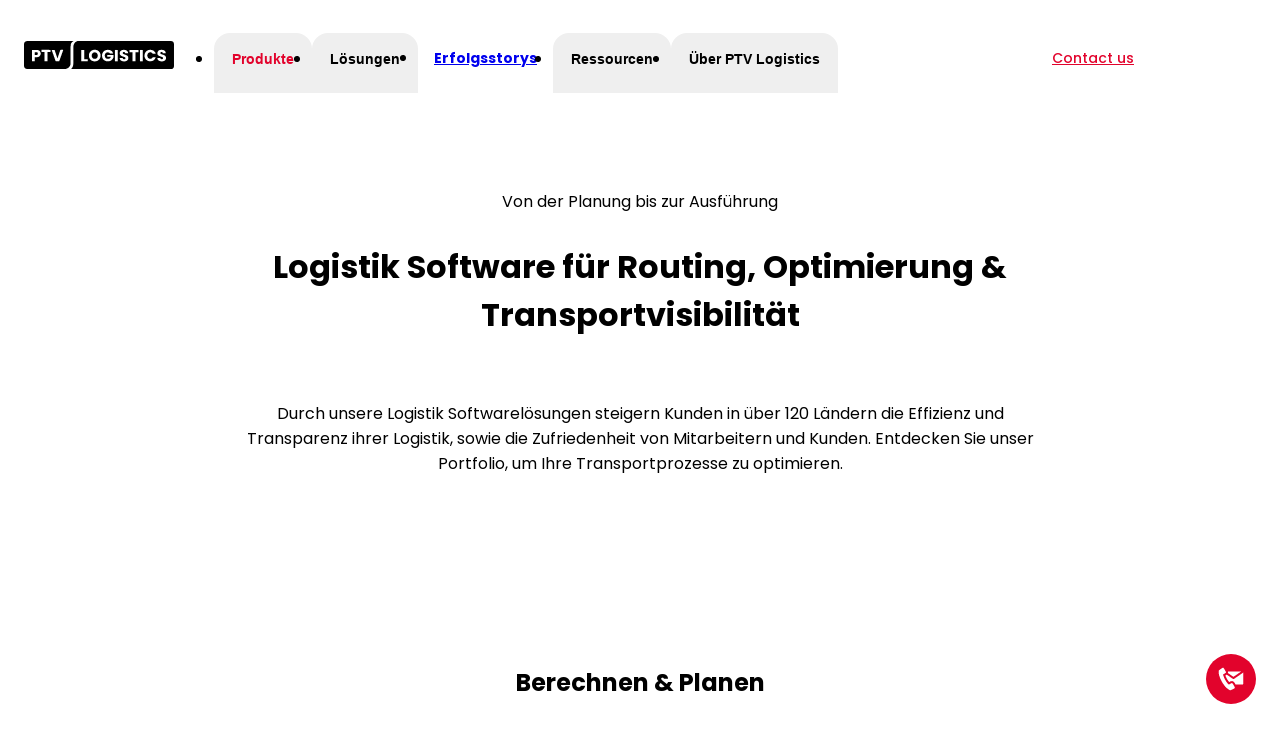

--- FILE ---
content_type: text/html; charset=UTF-8
request_url: https://www.ptvlogistics.com/de/produkte
body_size: 30470
content:
<!DOCTYPE html>
<html lang="de" dir="ltr" prefix="og: https://ogp.me/ns#">
  <head>
    <meta charset="utf-8" />
<script type="application/ld+json">{"@context":"https://schema.org","@type":"WebSite","name":"PTV Logistics","alternateName":"ptvlogistics.com","url":"https://www.ptvlogistics.com/"}</script>
<script type="text/javascript">window.gdprAppliesGlobally=true;(function(){(function(e,r){var t=document.createElement("link");t.rel="preconnect";t.as="script";var n=document.createElement("link");n.rel="dns-prefetch";n.as="script";var i=document.createElement("link");i.rel="preload";i.as="script";var o=document.createElement("script");o.id="spcloader";o.type="text/javascript";o["async"]=true;o.charset="utf-8";var a="https://sdk.privacy-center.org/"+e+"/loader.js?target_type=notice&target="+r;if(window.didomiConfig&&window.didomiConfig.user){var c=window.didomiConfig.user;var d=c.country;var s=c.region;if(d){a=a+"&country="+d;if(s){a=a+"&region="+s}}}t.href="https://sdk.privacy-center.org/";n.href="https://sdk.privacy-center.org/";i.href=a;o.src=a;var l=document.getElementsByTagName("script")[0];l.parentNode.insertBefore(t,l);l.parentNode.insertBefore(n,l);l.parentNode.insertBefore(i,l);l.parentNode.insertBefore(o,l)})("7422fbda-0b41-4e4f-b74a-27a35c5e39d7","WQdA9xpc")})();</script>
<noscript><style>form.antibot * :not(.antibot-message) { display: none !important; }</style>
</noscript><meta name="description" content="PTV Logistik Softwarelösungen steigern die Effizienz und Transparenz ihrer Logistik, sowie die Zufriedenheit von Mitarbeitern und Kunden. Entdecken Sie unser Portfolio!" />
<link rel="canonical" href="https://www.ptvlogistics.com/de/produkte" />
<link rel="image_src" href="https://www.ptvlogistics.com/sites/default/files/styles/og_thumbnail/public/2023-01/Header_Logistics.png?h=4de69ae3&amp;itok=o83mF9xw" />
<meta property="og:title" content="Logistik Software für Routing, Optimierung &amp; Transportvisibilität" />
<meta property="og:description" content="PTV Logistik Softwarelösungen steigern die Effizienz und Transparenz ihrer Logistik, sowie die Zufriedenheit von Mitarbeitern und Kunden. Entdecken Sie unser Portfolio!" />
<meta property="og:image" content="https://www.ptvlogistics.com/sites/default/files/styles/og_thumbnail/public/2023-01/Header_Logistics.png?h=4de69ae3&amp;itok=o83mF9xw" />
<meta name="Generator" content="Drupal 10 (https://www.drupal.org)" />
<meta name="MobileOptimized" content="width" />
<meta name="HandheldFriendly" content="true" />
<meta name="viewport" content="width=device-width, initial-scale=1.0" />
<link rel="alternate" hreflang="en-us" href="https://www.ptvlogistics.com/en-us/products" />
<link rel="alternate" hreflang="de" href="https://www.ptvlogistics.com/de/produkte" />
<link rel="alternate" hreflang="en" href="https://www.ptvlogistics.com/en/products" />
<link rel="alternate" hreflang="it" href="https://www.ptvlogistics.com/it/prodotti" />
<link rel="alternate" hreflang="es" href="https://www.ptvlogistics.com/es/productos" />
<link rel="alternate" hreflang="nl" href="https://www.ptvlogistics.com/nl/producten" />
<link rel="alternate" hreflang="pl" href="https://www.ptvlogistics.com/pl/produkty" />
<link rel="alternate" hreflang="fr" href="https://www.ptvlogistics.com/fr/produits" />

    <title>Logistik Software für Routing, Optimierung &amp; Transporteffizienz</title>
    <style>
      @layer tailwind-base, drupal, tailwind-components, tailwind-utilities;
    </style>
    <link rel="stylesheet" media="all" href="/sites/default/files/css/css_7lcSvrdVpSjKutwDDcFhIn9Y8t3qnZI9_Z8nnZVZaF4.css?delta=0&amp;language=de&amp;theme=logistics&amp;include=[base64]" />
<link rel="stylesheet" media="all" href="/themes/custom/logistics/dist/css/tailwind.LHB-7Xxv.css" crossorigin="anonymous" />
<link rel="stylesheet" media="all" href="/themes/custom/__protoype__/dist/templates/form/form.BBsHAJ-c.css" />
<link rel="stylesheet" media="all" href="/themes/custom/__protoype__/dist/components/accordion/src/accordion.pCYQAtNF.css" />
<link rel="stylesheet" media="all" href="/themes/custom/__protoype__/dist/components/footer/src/footer.DvjYZOcp.css" />
<link rel="stylesheet" media="all" href="/themes/custom/__protoype__/dist/components/languageswitch/src/languageswitch.C0RNqf5I.css" />
<link rel="stylesheet" media="all" href="/themes/custom/__protoype__/dist/components/page-buttons/src/page-buttons.By5xhDXg.css" />

    <script type="application/json" data-drupal-selector="drupal-settings-json">{"path":{"baseUrl":"\/","pathPrefix":"de\/","currentPath":"node\/1318","currentPathIsAdmin":false,"isFront":false,"currentLanguage":"de"},"pluralDelimiter":"\u0003","suppressDeprecationErrors":true,"gtag":{"tagId":"","consentMode":true,"otherIds":[],"events":[],"additionalConfigInfo":[]},"ajaxPageState":{"libraries":"[base64]","theme":"logistics","theme_token":"oELM-OqOjUbR7xOyg-5BQ8eSIuHF5cX1KeDZnJF0rWw"},"ajaxTrustedUrl":[],"gtm":{"tagId":null,"settings":{"data_layer":"dataLayer","include_classes":false,"allowlist_classes":"","blocklist_classes":"","include_environment":false,"environment_id":"","environment_token":""},"tagIds":["GTM-PC36TB8"]},"ptv_core":{"oidc":{"authority":"https:\/\/login.myptv.com\/auth\/realms\/ptv","metadataUrl":"https:\/\/login.myptv.com\/auth\/realms\/ptv\/.well-known\/openid-configuration","clientId":"universal-login-web","entities":"https:\/\/legal.myptv.com\/entities.json","myptv":"https:\/\/legal.myptv.com\/myptv.json","productInstances":"https:\/\/gateway.myptv.com\/ecapps\/authmodule\/productinstances","manageProfile":"https:\/\/account.myptv.com","graphEndpoint":"https:\/\/graph.myptv.com","gatewayEndpoint":"https:\/\/gateway.myptv.com","activateEndpoint":"https:\/\/activate.myptv.com","productEndpoint":"https:\/\/myptv.com","customerCenter":"","language":"de"}},"csp":{"nonce":"qsEf10p-4wwmhYdvk2ag0g"},"user":{"uid":0,"permissionsHash":"6d774f7ea6706ac052f7408cc6bbfaa7fc6a9dcccd020f28bedfc2e32df33b46"}}</script>
<script src="/core/assets/vendor/once/once.min.js?v=1.0.1"></script>
<script src="/sites/default/files/languages/de_cUP3RQOx6CFYOC0MsRD9FhzDbXcUk2GzqR5KwgpPh4c.js?t8wqea"></script>
<script src="/core/misc/drupalSettingsLoader.js?v=10.5.6"></script>
<script src="/core/misc/drupal.js?v=10.5.6"></script>
<script src="/core/misc/drupal.init.js?v=10.5.6"></script>
<script src="/modules/contrib/google_tag/js/gtag.js?t8wqea"></script>
<script src="/modules/contrib/google_tag/js/gtm.js?t8wqea"></script>
<script src="/modules/contrib/image_sizes_extras/js/image-sizes-extras.js?v=1.0.4" type="module" crossorigin=""></script>
<script src="/themes/custom/logistics/dist/js/main.RDeWoLM0.js" type="module"></script>
<script src="/themes/custom/__protoype__/dist/js/main.HpKM_0Vo.js" type="module"></script>
<script src="/themes/custom/__protoype__/dist/components/client-menu/src/client-menu.Bie9TXFf.js" type="module"></script>
<script src="/themes/custom/__protoype__/dist/components/languageswitch/src/languageswitch.g1hSFeNF.js" type="module"></script>
<script src="/themes/custom/__protoype__/dist/components/page-buttons/src/page-buttons.BjltlEOt.js" type="module"></script>


    <link rel="icon" type="image/x-icon" href="/themes/custom/__protoype__/public/favicons/favicon.ico">
<link rel="icon" type="image/png" sizes="16x16" href="/themes/custom/__protoype__/public/favicons/favicon-16x16.png">
<link rel="icon" type="image/png" sizes="32x32" href="/themes/custom/__protoype__/public/favicons/favicon-32x32.png">
<link rel="icon" type="image/png" sizes="48x48" href="/themes/custom/__protoype__/public/favicons/favicon-48x48.png">
<link rel="manifest" href="/themes/custom/__protoype__/public/favicons/manifest.webmanifest" crossOrigin="use-credentials">
<meta name="mobile-web-app-capable" content="yes">
<meta name="theme-color" content="#ff4249">
<meta name="application-name" content="ptvl">
<link rel="apple-touch-icon" sizes="57x57" href="/themes/custom/__protoype__/public/favicons/apple-touch-icon-57x57.png">
<link rel="apple-touch-icon" sizes="60x60" href="/themes/custom/__protoype__/public/favicons/apple-touch-icon-60x60.png">
<link rel="apple-touch-icon" sizes="72x72" href="/themes/custom/__protoype__/public/favicons/apple-touch-icon-72x72.png">
<link rel="apple-touch-icon" sizes="76x76" href="/themes/custom/__protoype__/public/favicons/apple-touch-icon-76x76.png">
<link rel="apple-touch-icon" sizes="114x114" href="/themes/custom/__protoype__/public/favicons/apple-touch-icon-114x114.png">
<link rel="apple-touch-icon" sizes="120x120" href="/themes/custom/__protoype__/public/favicons/apple-touch-icon-120x120.png">
<link rel="apple-touch-icon" sizes="144x144" href="/themes/custom/__protoype__/public/favicons/apple-touch-icon-144x144.png">
<link rel="apple-touch-icon" sizes="152x152" href="/themes/custom/__protoype__/public/favicons/apple-touch-icon-152x152.png">
<link rel="apple-touch-icon" sizes="167x167" href="/themes/custom/__protoype__/public/favicons/apple-touch-icon-167x167.png">
<link rel="apple-touch-icon" sizes="180x180" href="/themes/custom/__protoype__/public/favicons/apple-touch-icon-180x180.png">
<link rel="apple-touch-icon" sizes="1024x1024" href="/themes/custom/__protoype__/public/favicons/apple-touch-icon-1024x1024.png">
<meta name="apple-mobile-web-app-capable" content="yes">
<meta name="apple-mobile-web-app-status-bar-style" content="black-translucent">
<meta name="apple-mobile-web-app-title" content="myptv">
<meta name="msapplication-TileColor" content="#ff4249">
<meta name="msapplication-TileImage" content="/themes/custom/__protoype__/public/favicons/mstile-144x144.png">
<meta name="msapplication-config" content="/themes/custom/__protoype__/public/favicons/browserconfig.xml">


  </head>
  <body class="flex flex-col overflow-x-hidden">
        <noscript><iframe src="https://www.googletagmanager.com/ns.html?id=GTM-PC36TB8"
                  height="0" width="0" style="display:none;visibility:hidden"></iframe></noscript>

      <div class="dialog-off-canvas-main-canvas" data-off-canvas-main-canvas>
    





<header  data-component-id="prototype:header" class="bg-white min-h-[--header-height] flex items-center xl:gap-x-xl justify-between z-30 top-0 sticky px-s py-xs xl:py-0">
  <a class="block  shrink-0 w-[150px]" href="/de" title="Home">
    <?xml version="1.0" encoding="utf-8"?>
<!-- Generator: Adobe Illustrator 28.0.0, SVG Export Plug-In . SVG Version: 6.00 Build 0)  -->
<svg version="1.1" id="Laag_1" xmlns="http://www.w3.org/2000/svg" xmlns:xlink="http://www.w3.org/1999/xlink" x="0px" y="0px"
	 viewBox="0 0 255.2 48.1" style="enable-background:new 0 0 255.2 48.1;" xml:space="preserve">
<style type="text/css">
	.st0{fill:#FFFFFF;}
</style>
<g>
	<g>
		<path d="M5.2,0.1C2.4,0.1,0,2.4,0,5.2V43c0,2.8,2.3,5.1,5.2,5.1h64.3c5.4,0,9.8-4.6,9.8-10.2V9.2c0-7.8,5.3-9.1,5.3-9.1
			S5.2,0,5.2,0.1z"/>
		<path d="M250,0.1H93c-5.5,0-9,4.6-9,10.2v27.3c0,9.5-5.1,10.7-5.1,10.7H250c2.9,0,5.2-2.3,5.2-5.1v-38
			C255.2,2.4,252.9,0.1,250,0.1z"/>
		<g>
			<path class="st0" d="M27.6,24.7c-0.5,0.9-1.3,1.7-2.4,2.3c-1.1,0.6-2.4,0.9-4,0.9h-2.9v7h-4.8V15.3h7.7c1.6,0,2.9,0.3,4,0.8
				c1.1,0.5,1.9,1.3,2.4,2.2c0.5,0.9,0.8,2,0.8,3.3C28.4,22.7,28.2,23.7,27.6,24.7z M22.9,23.4c0.4-0.4,0.7-1,0.7-1.8
				s-0.2-1.4-0.7-1.8c-0.4-0.4-1.1-0.6-2-0.6h-2.6V24h2.6C21.8,24,22.5,23.8,22.9,23.4z"/>
			<path class="st0" d="M45,15.3v3.8h-5.2v15.7H35V19h-5.2v-3.8C29.8,15.2,45,15.2,45,15.3z"/>
			<path class="st0" d="M66.8,15.3l-6.9,19.5h-6L47,15.3h5.1L56.9,30l4.9-14.7C61.8,15.2,66.8,15.2,66.8,15.3z"/>
		</g>
		<g>
			<path class="st0" d="M102.3,31.2h6.2v3.7h-11V15.4h4.8V31.2z"/>
			<path class="st0" d="M115.3,33.8c-1.5-0.9-2.7-2-3.6-3.6c-0.9-1.5-1.3-3.2-1.3-5.2c0-1.9,0.4-3.6,1.3-5.1
				c0.9-1.5,2.1-2.7,3.6-3.6s3.2-1.3,5-1.3s3.5,0.4,5.1,1.3c1.5,0.9,2.7,2,3.6,3.6c0.9,1.5,1.3,3.2,1.3,5.1s-0.4,3.6-1.3,5.2
				c-0.9,1.5-2.1,2.7-3.6,3.6s-3.2,1.3-5,1.3C118.5,35,116.9,34.7,115.3,33.8z M124.1,29.2c0.9-1,1.4-2.4,1.4-4.1S125,22,124.1,21
				s-2.2-1.5-3.7-1.5c-1.6,0-2.8,0.5-3.8,1.5c-0.9,1-1.4,2.4-1.4,4.1s0.5,3.1,1.4,4.1s2.2,1.5,3.8,1.5
				C121.9,30.7,123.2,30.2,124.1,29.2z"/>
			<path class="st0" d="M146.3,21.5c-0.4-0.6-0.9-1.1-1.5-1.5c-0.7-0.3-1.4-0.5-2.3-0.5c-1.5,0-2.8,0.5-3.7,1.5s-1.4,2.4-1.4,4
				c0,1.8,0.5,3.2,1.5,4.2s2.3,1.5,4,1.5c1.2,0,2.2-0.3,3-0.9c0.8-0.6,1.4-1.4,1.8-2.6h-6v-3.3h10.4v4.4c-0.4,1.2-1,2.3-1.8,3.3
				c-0.8,1-1.9,1.8-3.2,2.5c-1.3,0.6-2.8,0.9-4.4,0.9c-1.9,0-3.7-0.4-5.2-1.3c-1.5-0.8-2.7-2-3.5-3.5c-0.8-1.5-1.3-3.2-1.3-5.1
				s0.4-3.7,1.3-5.2c0.8-1.5,2-2.7,3.5-3.5c1.5-0.8,3.2-1.3,5.1-1.3c2.3,0,4.3,0.6,5.9,1.7c1.6,1.1,2.7,2.7,3.2,4.7
				C151.7,21.5,146.3,21.5,146.3,21.5z"/>
			<path class="st0" d="M159.5,15.4v19.5h-4.8V15.4H159.5z"/>
			<path class="st0" d="M166.5,34.4c-1.1-0.5-2-1.1-2.7-2.1c-0.7-0.9-1-2-1.1-3.3h5.1c0.1,0.7,0.3,1.3,0.8,1.7
				c0.4,0.4,1,0.6,1.7,0.6c0.7,0,1.3-0.2,1.7-0.5s0.6-0.8,0.6-1.3s-0.2-0.9-0.5-1.2c-0.3-0.3-0.7-0.6-1.2-0.8
				c-0.5-0.2-1.1-0.4-2-0.7c-1.3-0.4-2.3-0.8-3.1-1.2c-0.8-0.4-1.5-1-2.1-1.7c-0.6-0.8-0.9-1.8-0.9-3c0-1.8,0.7-3.2,2-4.3
				c1.3-1,3-1.5,5.1-1.5c2.2,0,3.9,0.5,5.2,1.5c1.3,1,2,2.5,2.1,4.3h-5.1c0-0.6-0.3-1.1-0.7-1.5s-1-0.5-1.6-0.5s-1,0.2-1.4,0.5
				s-0.5,0.7-0.5,1.3c0,0.6,0.3,1.1,0.9,1.5s1.5,0.7,2.8,1.1c1.3,0.4,2.3,0.8,3.1,1.2c0.8,0.4,1.5,1,2,1.7c0.6,0.7,0.9,1.7,0.9,2.9
				c0,1.1-0.3,2.1-0.8,3c-0.6,0.9-1.4,1.6-2.5,2.2c-1.1,0.5-2.3,0.8-3.8,0.8C168.9,35,167.6,34.9,166.5,34.4z"/>
			<path class="st0" d="M194.7,15.4v3.8h-5.2v15.7h-4.8V19.2h-5.2v-3.8C179.5,15.4,194.7,15.4,194.7,15.4z"/>
			<path class="st0" d="M202.1,15.4v19.5h-4.8V15.4H202.1z"/>
			<path class="st0" d="M206.3,19.9c0.8-1.5,2-2.7,3.5-3.5c1.5-0.8,3.2-1.3,5.1-1.3c2.3,0,4.3,0.6,6,1.8c1.7,1.2,2.8,2.9,3.3,5h-5.3
				c-0.4-0.8-0.9-1.4-1.7-1.9c-0.7-0.4-1.5-0.6-2.4-0.6c-1.5,0-2.7,0.5-3.6,1.5s-1.4,2.4-1.4,4.1s0.5,3.1,1.4,4.1s2.1,1.5,3.6,1.5
				c0.9,0,1.7-0.2,2.4-0.6c0.7-0.4,1.3-1,1.7-1.9h5.2c-0.6,2.1-1.7,3.8-3.3,5c-1.7,1.2-3.6,1.8-6,1.8c-1.9,0-3.6-0.4-5.1-1.3
				c-1.5-0.8-2.7-2-3.5-3.5c-0.8-1.5-1.3-3.2-1.3-5.1C205.1,23.2,205.5,21.5,206.3,19.9z"/>
			<path class="st0" d="M230.6,34.4c-1.1-0.5-2-1.1-2.7-2.1c-0.7-0.9-1-2-1.1-3.3h5.1c0.1,0.7,0.3,1.3,0.8,1.7
				c0.4,0.4,1,0.6,1.7,0.6s1.3-0.2,1.7-0.5c0.4-0.3,0.6-0.8,0.6-1.3s-0.2-0.9-0.5-1.2c-0.3-0.3-0.7-0.6-1.2-0.8s-1.1-0.4-2-0.7
				c-1.3-0.4-2.3-0.8-3.1-1.2c-0.8-0.4-1.5-1-2.1-1.7c-0.6-0.8-0.9-1.8-0.9-3c0-1.8,0.7-3.2,2-4.3c1.3-1,3-1.5,5.1-1.5
				c2.2,0,3.9,0.5,5.2,1.5c1.3,1,2,2.5,2.1,4.3h-5.1c0-0.6-0.3-1.1-0.7-1.5s-1-0.5-1.6-0.5s-1,0.2-1.4,0.5S232,20,232,20.7
				c0,0.6,0.3,1.1,0.9,1.5s1.5,0.7,2.8,1.1s2.3,0.8,3.1,1.2c0.8,0.4,1.5,1,2,1.7c0.6,0.7,0.9,1.7,0.9,2.9c0,1.1-0.3,2.1-0.8,3
				c-0.6,0.9-1.4,1.6-2.5,2.2c-1.1,0.5-2.3,0.8-3.8,0.8C233,35,231.7,34.9,230.6,34.4z"/>
		</g>
	</g>
</g>
</svg>

  </a>

  <div class="flex-1 hidden xl:inline-block">
      
<div id="block-logistics-dm-main">
  
    
        <ul class="items-end hidden rounded-t rounded-b-none gap-m xl:flex">
          <li>
                
                                    
        
        <button   megalayer-trigger="" class="flex items-center px-s mt-xs pb-m pt-s rounded-t font-bold border-transparent transition-all cursor-pointer hover:text-primary active:bg-primary active:text-white hover:bg-neutral-30 text-14 [&amp;.megalayer-active]:bg-neutral-30  text-primary" megalayer-id="34">
          Produkte
        </button>
      </li>
          <li>
                
                                    
        
        <button   megalayer-trigger="" class="flex items-center px-s mt-xs pb-m pt-s rounded-t font-bold border-transparent transition-all cursor-pointer hover:text-primary active:bg-primary active:text-white hover:bg-neutral-30 text-14 [&amp;.megalayer-active]:bg-neutral-30" megalayer-id="44">
          Lösungen
        </button>
      </li>
          <li>
                
        
        
        <a href="/de/ueber-ptv-logistics/unsere-kunden"  class="flex items-center px-s mt-xs pb-m pt-s rounded-t font-bold border-transparent transition-all cursor-pointer hover:text-primary active:bg-primary active:text-white hover:bg-neutral-30 text-14 [&amp;.megalayer-active]:bg-neutral-30  rounded-b pb-s mb-xs">
          Erfolgsstorys
        </a>
      </li>
          <li>
                
                                    
        
        <button   megalayer-trigger="" class="flex items-center px-s mt-xs pb-m pt-s rounded-t font-bold border-transparent transition-all cursor-pointer hover:text-primary active:bg-primary active:text-white hover:bg-neutral-30 text-14 [&amp;.megalayer-active]:bg-neutral-30" megalayer-id="59">
          Ressourcen 
        </button>
      </li>
          <li>
                
                                    
        
        <button   megalayer-trigger="" class="flex items-center px-s mt-xs pb-m pt-s rounded-t font-bold border-transparent transition-all cursor-pointer hover:text-primary active:bg-primary active:text-white hover:bg-neutral-30 text-14 [&amp;.megalayer-active]:bg-neutral-30" megalayer-id="65">
          Über PTV Logistics
        </button>
      </li>
      </ul>


  </div>


  </div>

  <div class="flex items-center gap-xs">
    <div class="oidc-menu-wrapper">
  <oidc-menu></oidc-menu>
</div>


    <div class="hidden xl:block">
      <a class="btn btn-ghost self-baseline" href="/de/kontakt">Contact us</a>
    </div>

    <a class="icon-search w-[16px] mx-[16px] order-first xl:order-none" href="/de/suche">
      <span class="sr-only">
        Search for content
      </span>
    </a>
      


<div scope="sdc--languageswitch"  class="px-[1.25rem] py-4 relative group text-left hidden xl:block">
  <span class="sr-only">Toggle Language Switcher</span>
  <div class="icon-world w-[16px] pointer-events-none group-hover:text-primary hidden xl:block"></div>
  <input type="checkbox" language-switcher-toggle class="hidden xl:block"/>
  <div class="language-switcher w-[18.75rem] px-m py-xl cursor-default bg-white">
    <div class="font-bold uppercase">
      Please choose your
    </div>
    <div class="mb-10 font-bold text-primary text-32">
      Sprache
    </div>
    <ul class="links"><li hreflang="en-us" data-drupal-link-system-path="node/1318"><a href="/en-us/products" class="language-link" hreflang="en-us" data-drupal-link-system-path="node/1318">English (US)</a></li><li hreflang="de" data-drupal-link-system-path="node/1318" class="is-active" aria-current="page"><a href="/de/produkte" class="language-link is-active" hreflang="de" data-drupal-link-system-path="node/1318" aria-current="page">Deutsch</a></li><li hreflang="en" data-drupal-link-system-path="node/1318"><a href="/en/products" class="language-link" hreflang="en" data-drupal-link-system-path="node/1318">English</a></li><li hreflang="it" data-drupal-link-system-path="node/1318"><a href="/it/prodotti" class="language-link" hreflang="it" data-drupal-link-system-path="node/1318">Italian</a></li><li hreflang="es" data-drupal-link-system-path="node/1318"><a href="/es/productos" class="language-link" hreflang="es" data-drupal-link-system-path="node/1318">Spanish</a></li><li hreflang="nl" data-drupal-link-system-path="node/1318"><a href="/nl/producten" class="language-link" hreflang="nl" data-drupal-link-system-path="node/1318">Dutch</a></li><li hreflang="pl" data-drupal-link-system-path="node/1318"><a href="/pl/produkty" class="language-link" hreflang="pl" data-drupal-link-system-path="node/1318">Polish</a></li><li hreflang="fr" data-drupal-link-system-path="node/1318"><a href="/fr/produits" class="language-link" hreflang="fr" data-drupal-link-system-path="node/1318">French</a></li></ul>
  </div>
</div>



      
<div id="block-logistics-overlay-menu">
  
    
      



<div mobile-menu class="flex">
  <button class="relative z-50 ml-s xl:hidden" menu-overlay-toggle>
    <svg width="28px" height="32px" xmlns="http://www.w3.org/2000/svg" viewBox="0 0 32 32" class="">
  <style>
    .burger4242 &gt; line {
      transition: all 300ms ease;
    }
    .active .burger4242-1 {
      transform: translate(30%) rotate(45deg);
    }

    .active .burger4242-2 {
      opacity: 0;
      transform: scaleX(0);
      transform-origin: center;
    }

    .active .burger4242-3 {
      transform-origin: left;
      transform: translate(-2%,15%) rotate(-45deg);
    }
  </style>
  <g class="burger4242">
    <line class="burger4242-1" x1="2" x2="30" y1="6" y2="6" stroke="currentColor" stroke-width="3" stroke-linecap="round"></line>
    <line class="burger4242-2" x1="2" x2="30" y1="15" y2="15" stroke="currentColor" stroke-width="3" stroke-linecap="round">
    </line>
    <line class="burger4242-3" x1="2" x2="30" y1="24" y2="24" stroke="currentColor" stroke-width="3" stroke-linecap="round"></line>
  </g>
</svg>
  </button>
  <nav class="fixed top-0 left-0 z-30 w-screen h-full pt-32 overflow-y-auto transition-opacity bg-white opacity-0 pointer-events-none xl:hidden menu-overlay pt-3xl">
    <div class="menu-overlay-inner flex flex-col gap-l px-l [&>a]:text-22 [&>a]:font-bold mb-3xl">
                  
      
        
        
  





<div scope="sdc--accordion" variant=menu level=0  data-component-id="prototype:accordion" level="0">
  <div class="grid gap-x-s grid-cols-[1fr_min-content]">
    <div accordion-toggle class="col-start-2 col-end-auto row-start-1 row-end-auto w-s h-s self-center">
             <svg xmlns="http://www.w3.org/2000/svg" version="1.1" viewBox="0 0 16 16">
  <defs>
    <style>
      .circle {
        fill: #000;
      }

      .circle, .line {
        stroke-width: 0px;
      }

      .line {
        fill: #fff;
      }

      [scope="sdc--accordion"] > div > div > svg {
        transition: all 300ms ease;
      }

      [scope="sdc--accordion"][open] > div > div > svg {
        transform: rotate(180deg);

        > .vertical{
          fill: #000;
        }
      }

    </style>
  </defs>
  <circle class="circle" cx="8" cy="8" r="7.7"/>
  <path class="line vertical" d="M7.1,3.5h1.8c.2,0,.4.2.4.4v8.2c0,.2-.2.4-.4.4h-1.8c-.2,0-.4-.2-.4-.4V3.9c0-.2.2-.4.4-.4Z"/>
  <path class="line horizontal" d="M3.5,8.9v-1.8c0-.2.2-.4.4-.4h8.2c.2,0,.4.2.4.4v1.8c0,.2-.2.4-.4.4H3.9c-.2,0-.4-.2-.4-.4Z"/>
</svg>
            <span class="sr-only">Toggle accordion item</span>
    </div>
    <div accordion-toggle class="font-bold text-18 font-bold">
      <div class="headline">
                    Produkte
                </div>
    </div>
    <div accordion-content class="flex flex-col gap-y-l col-span-2 pl-s">
                                        
      
        
        
  





<div scope="sdc--accordion" variant=menu level=1  data-component-id="prototype:accordion" level="1">
  <div class="grid gap-x-s grid-cols-[1fr_min-content]">
    <div accordion-toggle class="col-start-2 col-end-auto row-start-1 row-end-auto w-s h-s self-center">
             <svg xmlns="http://www.w3.org/2000/svg" version="1.1" viewBox="0 0 16 16">
  <defs>
    <style>
      .circle {
        fill: #000;
      }

      .circle, .line {
        stroke-width: 0px;
      }

      .line {
        fill: #fff;
      }

      [scope="sdc--accordion"] > div > div > svg {
        transition: all 300ms ease;
      }

      [scope="sdc--accordion"][open] > div > div > svg {
        transform: rotate(180deg);

        > .vertical{
          fill: #000;
        }
      }

    </style>
  </defs>
  <circle class="circle" cx="8" cy="8" r="7.7"/>
  <path class="line vertical" d="M7.1,3.5h1.8c.2,0,.4.2.4.4v8.2c0,.2-.2.4-.4.4h-1.8c-.2,0-.4-.2-.4-.4V3.9c0-.2.2-.4.4-.4Z"/>
  <path class="line horizontal" d="M3.5,8.9v-1.8c0-.2.2-.4.4-.4h8.2c.2,0,.4.2.4.4v1.8c0,.2-.2.4-.4.4H3.9c-.2,0-.4-.2-.4-.4Z"/>
</svg>
            <span class="sr-only">Toggle accordion item</span>
    </div>
    <div accordion-toggle class="font-bold text-18 font-bold">
      <div class="headline">
                    PLAN
                </div>
    </div>
    <div accordion-content class="flex flex-col gap-y-l col-span-2 pl-s">
                                        
      
        
        
  





<div scope="sdc--accordion" variant=menu level=2  data-component-id="prototype:accordion" level="2">
  <div class="grid gap-x-s grid-cols-[1fr_min-content]">
    <div accordion-toggle class="col-start-2 col-end-auto row-start-1 row-end-auto w-s h-s self-center">
             <svg xmlns="http://www.w3.org/2000/svg" version="1.1" viewBox="0 0 16 16">
  <defs>
    <style>
      .circle {
        fill: #000;
      }

      .circle, .line {
        stroke-width: 0px;
      }

      .line {
        fill: #fff;
      }

      [scope="sdc--accordion"] > div > div > svg {
        transition: all 300ms ease;
      }

      [scope="sdc--accordion"][open] > div > div > svg {
        transform: rotate(180deg);

        > .vertical{
          fill: #000;
        }
      }

    </style>
  </defs>
  <circle class="circle" cx="8" cy="8" r="7.7"/>
  <path class="line vertical" d="M7.1,3.5h1.8c.2,0,.4.2.4.4v8.2c0,.2-.2.4-.4.4h-1.8c-.2,0-.4-.2-.4-.4V3.9c0-.2.2-.4.4-.4Z"/>
  <path class="line horizontal" d="M3.5,8.9v-1.8c0-.2.2-.4.4-.4h8.2c.2,0,.4.2.4.4v1.8c0,.2-.2.4-.4.4H3.9c-.2,0-.4-.2-.4-.4Z"/>
</svg>
            <span class="sr-only">Toggle accordion item</span>
    </div>
    <div accordion-toggle class="font-bold text-18 font-bold">
      <div class="headline">
                    PTV Map&amp;Guide
                </div>
    </div>
    <div accordion-content class="flex flex-col gap-y-l col-span-2 pl-s">
                                        
              <a href="/de/produkte/ptv-mapandguide" >PTV Map&amp;Guide Home</a>
      
          
              <a href="/de/produkte/ptv-mapandguide/lkw-maut-rechner" >Mautkosten berechnen</a>
      
          
              <a href="/de/produkte/ptv-mapandguide/transportkosten-berechnen" >Transportkosten berechnen</a>
      
      
        
              </div>
  </div>
</div>

      
          
              <a href="/de/produkte/ptv-mira" >PTV Mira</a>
      
          
              <a href="/de/produkte/ptv-ev-truck-route-planner" >PTV EV Truck Route Planning</a>
      
          
              <a href="/de/devlink" >PTV Developer</a>
      
          
              <a href="/de/produkte/ptv-xserver" >PTV xServer</a>
      
          
              <a href="/de/produkte/daten" >Daten</a>
      
      
        
              </div>
  </div>
</div>

      
          
      
        
        
  





<div scope="sdc--accordion" variant=menu level=1  data-component-id="prototype:accordion" level="1">
  <div class="grid gap-x-s grid-cols-[1fr_min-content]">
    <div accordion-toggle class="col-start-2 col-end-auto row-start-1 row-end-auto w-s h-s self-center">
             <svg xmlns="http://www.w3.org/2000/svg" version="1.1" viewBox="0 0 16 16">
  <defs>
    <style>
      .circle {
        fill: #000;
      }

      .circle, .line {
        stroke-width: 0px;
      }

      .line {
        fill: #fff;
      }

      [scope="sdc--accordion"] > div > div > svg {
        transition: all 300ms ease;
      }

      [scope="sdc--accordion"][open] > div > div > svg {
        transform: rotate(180deg);

        > .vertical{
          fill: #000;
        }
      }

    </style>
  </defs>
  <circle class="circle" cx="8" cy="8" r="7.7"/>
  <path class="line vertical" d="M7.1,3.5h1.8c.2,0,.4.2.4.4v8.2c0,.2-.2.4-.4.4h-1.8c-.2,0-.4-.2-.4-.4V3.9c0-.2.2-.4.4-.4Z"/>
  <path class="line horizontal" d="M3.5,8.9v-1.8c0-.2.2-.4.4-.4h8.2c.2,0,.4.2.4.4v1.8c0,.2-.2.4-.4.4H3.9c-.2,0-.4-.2-.4-.4Z"/>
</svg>
            <span class="sr-only">Toggle accordion item</span>
    </div>
    <div accordion-toggle class="font-bold text-18 font-bold">
      <div class="headline">
                     OPTIMISE
                </div>
    </div>
    <div accordion-content class="flex flex-col gap-y-l col-span-2 pl-s">
                                        
              <a href="/de/produkte/ptv-optiflow" >PTV OptiFlow</a>
      
          
              <a href="/de/produkte/ptv-mira" >PTV Mira</a>
      
          
      
        
        
  





<div scope="sdc--accordion" variant=menu level=2  data-component-id="prototype:accordion" level="2">
  <div class="grid gap-x-s grid-cols-[1fr_min-content]">
    <div accordion-toggle class="col-start-2 col-end-auto row-start-1 row-end-auto w-s h-s self-center">
             <svg xmlns="http://www.w3.org/2000/svg" version="1.1" viewBox="0 0 16 16">
  <defs>
    <style>
      .circle {
        fill: #000;
      }

      .circle, .line {
        stroke-width: 0px;
      }

      .line {
        fill: #fff;
      }

      [scope="sdc--accordion"] > div > div > svg {
        transition: all 300ms ease;
      }

      [scope="sdc--accordion"][open] > div > div > svg {
        transform: rotate(180deg);

        > .vertical{
          fill: #000;
        }
      }

    </style>
  </defs>
  <circle class="circle" cx="8" cy="8" r="7.7"/>
  <path class="line vertical" d="M7.1,3.5h1.8c.2,0,.4.2.4.4v8.2c0,.2-.2.4-.4.4h-1.8c-.2,0-.4-.2-.4-.4V3.9c0-.2.2-.4.4-.4Z"/>
  <path class="line horizontal" d="M3.5,8.9v-1.8c0-.2.2-.4.4-.4h8.2c.2,0,.4.2.4.4v1.8c0,.2-.2.4-.4.4H3.9c-.2,0-.4-.2-.4-.4Z"/>
</svg>
            <span class="sr-only">Toggle accordion item</span>
    </div>
    <div accordion-toggle class="font-bold text-18 font-bold">
      <div class="headline">
                    PTV Route Optimiser
                </div>
    </div>
    <div accordion-content class="flex flex-col gap-y-l col-span-2 pl-s">
                                        
              <a href="/de/produkte/ptv-route-optimiser" >PTV Route Optimiser Home</a>
      
          
              <a href="/de/produkte/tourenplanung-software-ptv-route-optimiser/baustoffhandel" >Baustoffhandel</a>
      
          
              <a href="/de/produkte/tourenplanung-software-ptv-route-optimiser/lebensmittel" >Lebensmittel</a>
      
          
              <a href="/de/produkte/tourenplanung-software-ptv-route-optimiser/transport-und-logistik" >Transport und Logistik</a>
      
          
              <a href="/de/produkte/ptv-route-optimiser/kundenbereich" >Kundenbereich</a>
      
      
        
              </div>
  </div>
</div>

      
          
              <a href="/de/devlink" >PTV Developer</a>
      
      
        
              </div>
  </div>
</div>

      
          
      
        
        
  





<div scope="sdc--accordion" variant=menu level=1  data-component-id="prototype:accordion" level="1">
  <div class="grid gap-x-s grid-cols-[1fr_min-content]">
    <div accordion-toggle class="col-start-2 col-end-auto row-start-1 row-end-auto w-s h-s self-center">
             <svg xmlns="http://www.w3.org/2000/svg" version="1.1" viewBox="0 0 16 16">
  <defs>
    <style>
      .circle {
        fill: #000;
      }

      .circle, .line {
        stroke-width: 0px;
      }

      .line {
        fill: #fff;
      }

      [scope="sdc--accordion"] > div > div > svg {
        transition: all 300ms ease;
      }

      [scope="sdc--accordion"][open] > div > div > svg {
        transform: rotate(180deg);

        > .vertical{
          fill: #000;
        }
      }

    </style>
  </defs>
  <circle class="circle" cx="8" cy="8" r="7.7"/>
  <path class="line vertical" d="M7.1,3.5h1.8c.2,0,.4.2.4.4v8.2c0,.2-.2.4-.4.4h-1.8c-.2,0-.4-.2-.4-.4V3.9c0-.2.2-.4.4-.4Z"/>
  <path class="line horizontal" d="M3.5,8.9v-1.8c0-.2.2-.4.4-.4h8.2c.2,0,.4.2.4.4v1.8c0,.2-.2.4-.4.4H3.9c-.2,0-.4-.2-.4-.4Z"/>
</svg>
            <span class="sr-only">Toggle accordion item</span>
    </div>
    <div accordion-toggle class="font-bold text-18 font-bold">
      <div class="headline">
                     EXECUTE
                </div>
    </div>
    <div accordion-content class="flex flex-col gap-y-l col-span-2 pl-s">
                                        
              <a href="/de/produkte/ptv-axylog" >PTV Axylog</a>
      
          
              <a href="/de/produkte/ptv-mira" >PTV Mira</a>
      
          
              <a href="/de/produkte/ptv-navigator" >PTV Navigator</a>
      
          
              <a href="/de/devlink" >PTV Developer</a>
      
      
        
              </div>
  </div>
</div>

      
          
              <a href="/de/produkte" >Alle Produkte</a>
      
      
        
              </div>
  </div>
</div>

      
          
      
        
        
  





<div scope="sdc--accordion" variant=menu level=0  data-component-id="prototype:accordion" level="0">
  <div class="grid gap-x-s grid-cols-[1fr_min-content]">
    <div accordion-toggle class="col-start-2 col-end-auto row-start-1 row-end-auto w-s h-s self-center">
             <svg xmlns="http://www.w3.org/2000/svg" version="1.1" viewBox="0 0 16 16">
  <defs>
    <style>
      .circle {
        fill: #000;
      }

      .circle, .line {
        stroke-width: 0px;
      }

      .line {
        fill: #fff;
      }

      [scope="sdc--accordion"] > div > div > svg {
        transition: all 300ms ease;
      }

      [scope="sdc--accordion"][open] > div > div > svg {
        transform: rotate(180deg);

        > .vertical{
          fill: #000;
        }
      }

    </style>
  </defs>
  <circle class="circle" cx="8" cy="8" r="7.7"/>
  <path class="line vertical" d="M7.1,3.5h1.8c.2,0,.4.2.4.4v8.2c0,.2-.2.4-.4.4h-1.8c-.2,0-.4-.2-.4-.4V3.9c0-.2.2-.4.4-.4Z"/>
  <path class="line horizontal" d="M3.5,8.9v-1.8c0-.2.2-.4.4-.4h8.2c.2,0,.4.2.4.4v1.8c0,.2-.2.4-.4.4H3.9c-.2,0-.4-.2-.4-.4Z"/>
</svg>
            <span class="sr-only">Toggle accordion item</span>
    </div>
    <div accordion-toggle class="font-bold text-18 font-bold">
      <div class="headline">
                    Lösungen
                </div>
    </div>
    <div accordion-content class="flex flex-col gap-y-l col-span-2 pl-s">
                                        
      
        
        
  





<div scope="sdc--accordion" variant=menu level=1  data-component-id="prototype:accordion" level="1">
  <div class="grid gap-x-s grid-cols-[1fr_min-content]">
    <div accordion-toggle class="col-start-2 col-end-auto row-start-1 row-end-auto w-s h-s self-center">
             <svg xmlns="http://www.w3.org/2000/svg" version="1.1" viewBox="0 0 16 16">
  <defs>
    <style>
      .circle {
        fill: #000;
      }

      .circle, .line {
        stroke-width: 0px;
      }

      .line {
        fill: #fff;
      }

      [scope="sdc--accordion"] > div > div > svg {
        transition: all 300ms ease;
      }

      [scope="sdc--accordion"][open] > div > div > svg {
        transform: rotate(180deg);

        > .vertical{
          fill: #000;
        }
      }

    </style>
  </defs>
  <circle class="circle" cx="8" cy="8" r="7.7"/>
  <path class="line vertical" d="M7.1,3.5h1.8c.2,0,.4.2.4.4v8.2c0,.2-.2.4-.4.4h-1.8c-.2,0-.4-.2-.4-.4V3.9c0-.2.2-.4.4-.4Z"/>
  <path class="line horizontal" d="M3.5,8.9v-1.8c0-.2.2-.4.4-.4h8.2c.2,0,.4.2.4.4v1.8c0,.2-.2.4-.4.4H3.9c-.2,0-.4-.2-.4-.4Z"/>
</svg>
            <span class="sr-only">Toggle accordion item</span>
    </div>
    <div accordion-toggle class="font-bold text-18 font-bold">
      <div class="headline">
                    Lösungen nach Anwendungsfall
                </div>
    </div>
    <div accordion-content class="flex flex-col gap-y-l col-span-2 pl-s">
                                        
              <a href="/de/loesungen/tourenplanung" >Tourenplanung</a>
      
          
              <a href="/de/loesungen/lkw-routenplanung" >Lkw Routenplanung</a>
      
          
              <a href="/de/loesungen/lkw-mautkosten" >Lkw Mautkosten</a>
      
          
              <a href="/de/loesungen/proof-of-delivery" >Proof of Delivery</a>
      
          
              <a href="/de/loesungen/transportvisibilitat-in-echtzeit" >Transportvisibilität in Echtzeit</a>
      
          
              <a href="/de/loesungen/liefermanagement" >Liefermanagement</a>
      
          
              <a href="/de/loesungen/transportplanung" >Transportplanung</a>
      
          
              <a href="/de/loesungen/logistikkosten-senken" >Logistikkosten senken</a>
      
          
              <a href="/de/loesungen/zeitfenstermanagement-in-der-logistik" >Zeitfenstermanagement in der Logistik</a>
      
          
              <a href="/de/loesungen/tourenoptimierung-von-stueckgut-transporten" >Stückgutlogistik</a>
      
      
        
              </div>
  </div>
</div>

      
          
      
        
        
  





<div scope="sdc--accordion" variant=menu level=1  data-component-id="prototype:accordion" level="1">
  <div class="grid gap-x-s grid-cols-[1fr_min-content]">
    <div accordion-toggle class="col-start-2 col-end-auto row-start-1 row-end-auto w-s h-s self-center">
             <svg xmlns="http://www.w3.org/2000/svg" version="1.1" viewBox="0 0 16 16">
  <defs>
    <style>
      .circle {
        fill: #000;
      }

      .circle, .line {
        stroke-width: 0px;
      }

      .line {
        fill: #fff;
      }

      [scope="sdc--accordion"] > div > div > svg {
        transition: all 300ms ease;
      }

      [scope="sdc--accordion"][open] > div > div > svg {
        transform: rotate(180deg);

        > .vertical{
          fill: #000;
        }
      }

    </style>
  </defs>
  <circle class="circle" cx="8" cy="8" r="7.7"/>
  <path class="line vertical" d="M7.1,3.5h1.8c.2,0,.4.2.4.4v8.2c0,.2-.2.4-.4.4h-1.8c-.2,0-.4-.2-.4-.4V3.9c0-.2.2-.4.4-.4Z"/>
  <path class="line horizontal" d="M3.5,8.9v-1.8c0-.2.2-.4.4-.4h8.2c.2,0,.4.2.4.4v1.8c0,.2-.2.4-.4.4H3.9c-.2,0-.4-.2-.4-.4Z"/>
</svg>
            <span class="sr-only">Toggle accordion item</span>
    </div>
    <div accordion-toggle class="font-bold text-18 font-bold">
      <div class="headline">
                    Lösungen nach Rolle
                </div>
    </div>
    <div accordion-content class="flex flex-col gap-y-l col-span-2 pl-s">
                                        
              <a href="/de/loesungen/fuehrungskraefte" >Führungskräfte in der Logistik</a>
      
          
              <a href="/de/loesungen/management" >Transport- und Logistikmanagement</a>
      
          
              <a href="/de/loesungen/disposition" >Transportplanung &amp; Disposition</a>
      
      
        
              </div>
  </div>
</div>

      
          
      
        
        
  





<div scope="sdc--accordion" variant=menu level=1  data-component-id="prototype:accordion" level="1">
  <div class="grid gap-x-s grid-cols-[1fr_min-content]">
    <div accordion-toggle class="col-start-2 col-end-auto row-start-1 row-end-auto w-s h-s self-center">
             <svg xmlns="http://www.w3.org/2000/svg" version="1.1" viewBox="0 0 16 16">
  <defs>
    <style>
      .circle {
        fill: #000;
      }

      .circle, .line {
        stroke-width: 0px;
      }

      .line {
        fill: #fff;
      }

      [scope="sdc--accordion"] > div > div > svg {
        transition: all 300ms ease;
      }

      [scope="sdc--accordion"][open] > div > div > svg {
        transform: rotate(180deg);

        > .vertical{
          fill: #000;
        }
      }

    </style>
  </defs>
  <circle class="circle" cx="8" cy="8" r="7.7"/>
  <path class="line vertical" d="M7.1,3.5h1.8c.2,0,.4.2.4.4v8.2c0,.2-.2.4-.4.4h-1.8c-.2,0-.4-.2-.4-.4V3.9c0-.2.2-.4.4-.4Z"/>
  <path class="line horizontal" d="M3.5,8.9v-1.8c0-.2.2-.4.4-.4h8.2c.2,0,.4.2.4.4v1.8c0,.2-.2.4-.4.4H3.9c-.2,0-.4-.2-.4-.4Z"/>
</svg>
            <span class="sr-only">Toggle accordion item</span>
    </div>
    <div accordion-toggle class="font-bold text-18 font-bold">
      <div class="headline">
                    Lösungen nach Branchen
                </div>
    </div>
    <div accordion-content class="flex flex-col gap-y-l col-span-2 pl-s">
                                        
              <a href="/de/loesungen/branche/kurier-express-und-paketdienste" >Kurier-, Express- und Paketdienste</a>
      
          
              <a href="/de/loesungen/branche/e-commerce" >E-Commerce</a>
      
          
              <a href="/de/loesungen/branche/e-grocery" >E-Grocery</a>
      
          
              <a href="/de/loesungen/branche/horeca" >HoReCa</a>
      
          
              <a href="/de/loesungen/branche/einzelhandel" >Einzelhandel</a>
      
          
              <a href="/de/loesungen/branche/grosshandel" >Großhandel</a>
      
      
        
              </div>
  </div>
</div>

      
          
      
        
        
  





<div scope="sdc--accordion" variant=menu level=1  data-component-id="prototype:accordion" level="1">
  <div class="grid gap-x-s grid-cols-[1fr_min-content]">
    <div accordion-toggle class="col-start-2 col-end-auto row-start-1 row-end-auto w-s h-s self-center">
             <svg xmlns="http://www.w3.org/2000/svg" version="1.1" viewBox="0 0 16 16">
  <defs>
    <style>
      .circle {
        fill: #000;
      }

      .circle, .line {
        stroke-width: 0px;
      }

      .line {
        fill: #fff;
      }

      [scope="sdc--accordion"] > div > div > svg {
        transition: all 300ms ease;
      }

      [scope="sdc--accordion"][open] > div > div > svg {
        transform: rotate(180deg);

        > .vertical{
          fill: #000;
        }
      }

    </style>
  </defs>
  <circle class="circle" cx="8" cy="8" r="7.7"/>
  <path class="line vertical" d="M7.1,3.5h1.8c.2,0,.4.2.4.4v8.2c0,.2-.2.4-.4.4h-1.8c-.2,0-.4-.2-.4-.4V3.9c0-.2.2-.4.4-.4Z"/>
  <path class="line horizontal" d="M3.5,8.9v-1.8c0-.2.2-.4.4-.4h8.2c.2,0,.4.2.4.4v1.8c0,.2-.2.4-.4.4H3.9c-.2,0-.4-.2-.4-.4Z"/>
</svg>
            <span class="sr-only">Toggle accordion item</span>
    </div>
    <div accordion-toggle class="font-bold text-18 font-bold">
      <div class="headline">
                    Lösungen nach Innovationen 
                </div>
    </div>
    <div accordion-content class="flex flex-col gap-y-l col-span-2 pl-s">
                                        
              <a href="/de/loesungen/letzte-meile" >Letzte Meile</a>
      
          
              <a href="/de/loesungen/nachhaltige-logistik" >Nachhaltige Logistik</a>
      
          
              <a href="/de/loesungen/fleet-electrification" >Elektrifizierung der Flotte</a>
      
      
        
              </div>
  </div>
</div>

      
          
              <a href="/de/losungen" >Alle Lösungen</a>
      
      
        
              </div>
  </div>
</div>

      
          
              <a href="/de/ueber-ptv-logistics/unsere-kunden" >Erfolgsstorys</a>
      
          
      
        
        
  





<div scope="sdc--accordion" variant=menu level=0  data-component-id="prototype:accordion" level="0">
  <div class="grid gap-x-s grid-cols-[1fr_min-content]">
    <div accordion-toggle class="col-start-2 col-end-auto row-start-1 row-end-auto w-s h-s self-center">
             <svg xmlns="http://www.w3.org/2000/svg" version="1.1" viewBox="0 0 16 16">
  <defs>
    <style>
      .circle {
        fill: #000;
      }

      .circle, .line {
        stroke-width: 0px;
      }

      .line {
        fill: #fff;
      }

      [scope="sdc--accordion"] > div > div > svg {
        transition: all 300ms ease;
      }

      [scope="sdc--accordion"][open] > div > div > svg {
        transform: rotate(180deg);

        > .vertical{
          fill: #000;
        }
      }

    </style>
  </defs>
  <circle class="circle" cx="8" cy="8" r="7.7"/>
  <path class="line vertical" d="M7.1,3.5h1.8c.2,0,.4.2.4.4v8.2c0,.2-.2.4-.4.4h-1.8c-.2,0-.4-.2-.4-.4V3.9c0-.2.2-.4.4-.4Z"/>
  <path class="line horizontal" d="M3.5,8.9v-1.8c0-.2.2-.4.4-.4h8.2c.2,0,.4.2.4.4v1.8c0,.2-.2.4-.4.4H3.9c-.2,0-.4-.2-.4-.4Z"/>
</svg>
            <span class="sr-only">Toggle accordion item</span>
    </div>
    <div accordion-toggle class="font-bold text-18 font-bold">
      <div class="headline">
                    Ressourcen 
                </div>
    </div>
    <div accordion-content class="flex flex-col gap-y-l col-span-2 pl-s">
                                        
              <a href="/de/ressourcen/news" >Newsroom</a>
      
          
              <a href="/de/node/93" >PTV Logistics Blog</a>
      
          
              <a href="/de/ressourcen/events" >Events</a>
      
          
              <a href="/de/ressourcen/ressourcen-bibliothek" >Ressourcen-Bibliothek</a>
      
          
              <a href="/de/ressourcen/downloads/broschuren" >Broschüren</a>
      
          
              <a href="/de/ressourcen/service-und-support" >Service &amp; Support</a>
      
          
              <a href="/de/produkte/ptv-axylog/wp/playbook" >Playbook: Echtzeit-Transportvisibilität Lösungen</a>
      
          
              <a href="/de/ressourcen/kostenloses-white-paper-tourenplanungssoftware" >Kostenloses White Paper: Tourenplanungssoftware Software</a>
      
          
              <a href="/de/ressourcen/kostenloses-white-paper-was-muss-ich-vor-dem-kauf-einer-tourenplanungssoftware-beachten" >Kostenloses White Paper: Was muss ich vor dem Kauf einer Tourenplanungssoftware beachten?</a>
      
          
              <a href="/de/ressourcen/kostenloses-whitepaper-is-mein-unternehmen-zu-klein-fuer-eine-tourenplanungssoftware" >Kostenloses White Paper: Ist mein Unternehmen zu klein für eine Tourenplanungssoftware</a>
      
          
              <a href="/de/ressourcen/kostenloses-white-paper-so-sparen-sie-transportkosten" >Kostenloses White Paper: So sparen Sie Transportkosten</a>
      
      
        
              </div>
  </div>
</div>

      
          
      
        
        
  





<div scope="sdc--accordion" variant=menu level=0  data-component-id="prototype:accordion" level="0">
  <div class="grid gap-x-s grid-cols-[1fr_min-content]">
    <div accordion-toggle class="col-start-2 col-end-auto row-start-1 row-end-auto w-s h-s self-center">
             <svg xmlns="http://www.w3.org/2000/svg" version="1.1" viewBox="0 0 16 16">
  <defs>
    <style>
      .circle {
        fill: #000;
      }

      .circle, .line {
        stroke-width: 0px;
      }

      .line {
        fill: #fff;
      }

      [scope="sdc--accordion"] > div > div > svg {
        transition: all 300ms ease;
      }

      [scope="sdc--accordion"][open] > div > div > svg {
        transform: rotate(180deg);

        > .vertical{
          fill: #000;
        }
      }

    </style>
  </defs>
  <circle class="circle" cx="8" cy="8" r="7.7"/>
  <path class="line vertical" d="M7.1,3.5h1.8c.2,0,.4.2.4.4v8.2c0,.2-.2.4-.4.4h-1.8c-.2,0-.4-.2-.4-.4V3.9c0-.2.2-.4.4-.4Z"/>
  <path class="line horizontal" d="M3.5,8.9v-1.8c0-.2.2-.4.4-.4h8.2c.2,0,.4.2.4.4v1.8c0,.2-.2.4-.4.4H3.9c-.2,0-.4-.2-.4-.4Z"/>
</svg>
            <span class="sr-only">Toggle accordion item</span>
    </div>
    <div accordion-toggle class="font-bold text-18 font-bold">
      <div class="headline">
                    Über PTV Logistics
                </div>
    </div>
    <div accordion-content class="flex flex-col gap-y-l col-span-2 pl-s">
                                        
      
        
        
  





<div scope="sdc--accordion" variant=menu level=1  data-component-id="prototype:accordion" level="1">
  <div class="grid gap-x-s grid-cols-[1fr_min-content]">
    <div accordion-toggle class="col-start-2 col-end-auto row-start-1 row-end-auto w-s h-s self-center">
             <svg xmlns="http://www.w3.org/2000/svg" version="1.1" viewBox="0 0 16 16">
  <defs>
    <style>
      .circle {
        fill: #000;
      }

      .circle, .line {
        stroke-width: 0px;
      }

      .line {
        fill: #fff;
      }

      [scope="sdc--accordion"] > div > div > svg {
        transition: all 300ms ease;
      }

      [scope="sdc--accordion"][open] > div > div > svg {
        transform: rotate(180deg);

        > .vertical{
          fill: #000;
        }
      }

    </style>
  </defs>
  <circle class="circle" cx="8" cy="8" r="7.7"/>
  <path class="line vertical" d="M7.1,3.5h1.8c.2,0,.4.2.4.4v8.2c0,.2-.2.4-.4.4h-1.8c-.2,0-.4-.2-.4-.4V3.9c0-.2.2-.4.4-.4Z"/>
  <path class="line horizontal" d="M3.5,8.9v-1.8c0-.2.2-.4.4-.4h8.2c.2,0,.4.2.4.4v1.8c0,.2-.2.4-.4.4H3.9c-.2,0-.4-.2-.4-.4Z"/>
</svg>
            <span class="sr-only">Toggle accordion item</span>
    </div>
    <div accordion-toggle class="font-bold text-18 font-bold">
      <div class="headline">
                    Unternehmen
                </div>
    </div>
    <div accordion-content class="flex flex-col gap-y-l col-span-2 pl-s">
                                        
              <a href="/de/ueber-ptv-logistics/unternehmensprofil" >Unternehmensprofil</a>
      
          
              <a href="/de/ueber-ptv-logistics/advisory-board" >Advisory Board</a>
      
          
              <a href="/de/ueber-ptv-logistics/standorte" >Standorte</a>
      
          
              <a href="/de/ueber-ptv-logistics/unsere-kunden" >Unsere Kunden</a>
      
      
        
              </div>
  </div>
</div>

      
          
      
        
        
  





<div scope="sdc--accordion" variant=menu level=1  data-component-id="prototype:accordion" level="1">
  <div class="grid gap-x-s grid-cols-[1fr_min-content]">
    <div accordion-toggle class="col-start-2 col-end-auto row-start-1 row-end-auto w-s h-s self-center">
             <svg xmlns="http://www.w3.org/2000/svg" version="1.1" viewBox="0 0 16 16">
  <defs>
    <style>
      .circle {
        fill: #000;
      }

      .circle, .line {
        stroke-width: 0px;
      }

      .line {
        fill: #fff;
      }

      [scope="sdc--accordion"] > div > div > svg {
        transition: all 300ms ease;
      }

      [scope="sdc--accordion"][open] > div > div > svg {
        transform: rotate(180deg);

        > .vertical{
          fill: #000;
        }
      }

    </style>
  </defs>
  <circle class="circle" cx="8" cy="8" r="7.7"/>
  <path class="line vertical" d="M7.1,3.5h1.8c.2,0,.4.2.4.4v8.2c0,.2-.2.4-.4.4h-1.8c-.2,0-.4-.2-.4-.4V3.9c0-.2.2-.4.4-.4Z"/>
  <path class="line horizontal" d="M3.5,8.9v-1.8c0-.2.2-.4.4-.4h8.2c.2,0,.4.2.4.4v1.8c0,.2-.2.4-.4.4H3.9c-.2,0-.4-.2-.4-.4Z"/>
</svg>
            <span class="sr-only">Toggle accordion item</span>
    </div>
    <div accordion-toggle class="font-bold text-18 font-bold">
      <div class="headline">
                    Partner
                </div>
    </div>
    <div accordion-content class="flex flex-col gap-y-l col-span-2 pl-s">
                                        
              <a href="/de/ueber/partner-programme/unsere-partner" >Unsere Partner</a>
      
          
              <a href="/de/ueber/partner-programme" >Partner Programm</a>
      
      
        
              </div>
  </div>
</div>

      
          
      
        
        
  





<div scope="sdc--accordion" variant=menu level=1  data-component-id="prototype:accordion" level="1">
  <div class="grid gap-x-s grid-cols-[1fr_min-content]">
    <div accordion-toggle class="col-start-2 col-end-auto row-start-1 row-end-auto w-s h-s self-center">
             <svg xmlns="http://www.w3.org/2000/svg" version="1.1" viewBox="0 0 16 16">
  <defs>
    <style>
      .circle {
        fill: #000;
      }

      .circle, .line {
        stroke-width: 0px;
      }

      .line {
        fill: #fff;
      }

      [scope="sdc--accordion"] > div > div > svg {
        transition: all 300ms ease;
      }

      [scope="sdc--accordion"][open] > div > div > svg {
        transform: rotate(180deg);

        > .vertical{
          fill: #000;
        }
      }

    </style>
  </defs>
  <circle class="circle" cx="8" cy="8" r="7.7"/>
  <path class="line vertical" d="M7.1,3.5h1.8c.2,0,.4.2.4.4v8.2c0,.2-.2.4-.4.4h-1.8c-.2,0-.4-.2-.4-.4V3.9c0-.2.2-.4.4-.4Z"/>
  <path class="line horizontal" d="M3.5,8.9v-1.8c0-.2.2-.4.4-.4h8.2c.2,0,.4.2.4.4v1.8c0,.2-.2.4-.4.4H3.9c-.2,0-.4-.2-.4-.4Z"/>
</svg>
            <span class="sr-only">Toggle accordion item</span>
    </div>
    <div accordion-toggle class="font-bold text-18 font-bold">
      <div class="headline">
                    Karriere
                </div>
    </div>
    <div accordion-content class="flex flex-col gap-y-l col-span-2 pl-s">
                                        
              <a href="/de/ueber-ptv-logistics/karriere" >Arbeiten bei PTV Logistics</a>
      
          
              <a href="/de/ueber-ptv-logistics/karriere/jobs" >Jobs</a>
      
          
              <a href="/de/ueber-ptv-logistics/karriere/benefits" >Benefits</a>
      
          
              <a href="/de/ueber-ptv-logistics/karriere/faq" >FAQ</a>
      
      
        
              </div>
  </div>
</div>

      
          
              <a href="/de/kontakt" >Kontakt</a>
      
      
        
              </div>
  </div>
</div>

      
      
    </div>
    <div language-switcher-mobile class="hidden px-l">
      <div class="font-bold uppercase text-14">
        Bitte wählen Sie Ihre
      </div>
      <div class="mb-4 font-bold text-primary text-26 mb-s">
        Sprache
      </div>
    </div>

  </nav>
</div>



  </div>


  </div>
</header>


    <div data-drupal-messages-fallback class="hidden"></div>
<div id="block-logistics-content">
  
    
      





          
                
          













<div scope="sdc--hero"  data-component-id="prototype:hero" class="hero relative overflow-hidden z-10 rounded-b mt-3xl mb-4xl">
	<div
		class="grid">

								<div class="lg:col-[1/-1] lg:row-[1/-1] self-center relative">

			
			<div container="large center">
				<div class="grid gap-3xl items-center">
					<div  class="flex flex-col max-w-[50rem] w-full mx-auto text-center">

						
						              							<span class="kicker mb-xs">
								Von der Planung bis zur Ausführung
							</span>
												              							<h1 class="h1">
								Logistik Software für Routing, Optimierung &amp; Transportvisibilität
							</h1>
						            													<div class="prose mt-m">
								<p>Durch unsere Logistik Softwarelösungen steigern Kunden in über 120 Ländern die Effizienz und Transparenz ihrer Logistik, sowie die Zufriedenheit von Mitarbeitern und Kunden. Entdecken Sie unser Portfolio, um Ihre Transportprozesse zu optimieren.</p><p><a class="btn btn-primary" href="#kontakt" title="#kontakt">Kontakt</a></p>
							</div>
											</div>

					
				</div>
        
			</div>

		</div>

	</div>


</div>




          
            
    


<article  data-bundle="page" class="flex flex-col gap-4xl mt-4xl mb-4xl">
  
            


  
    
              
    

    <div  id="berechnenplanen" container="medium center">
              <h2 class="text-center h2 mb-l">


                
        Berechnen &amp; Planen
        
      
</h2>
            <div class="grid grid-cols-1 md:grid-cols-2 lg:grid-cols-3 gap-xl">
        


          
                
          <a href="/de/produkte/ptv-mira" class="block text-left group">
      <div class="mb-m group-hover:[&_responsive-img]:scale-110 rounded overflow-hidden [&_responsive-img]:transition-transform">
      


<figure  data-component-id="prototype:media">
			<div class="media-wrapper overflow-hidden rounded group-hover:[&amp;_responsive-img]:scale-110 [&amp;_responsive-img]:transition-transform">
			



<figure  data-component-id="prototype:media">
			<div class="media-wrapper">
			      


                
        
  <responsive-img  alt="PTV Mira | Product" data-src="{&quot;320&quot;:&quot;https:\/\/www.ptvlogistics.com\/sites\/default\/files\/styles\/16x9_320\/public\/2026-01\/teaser_product_icon_PTV_Mira.png.webp?h=c673cd1c\u0026itok=KqqlbXMT&quot;,&quot;480&quot;:&quot;https:\/\/www.ptvlogistics.com\/sites\/default\/files\/styles\/16x9_480\/public\/2026-01\/teaser_product_icon_PTV_Mira.png.webp?h=c673cd1c\u0026itok=2XyvSyhc&quot;,&quot;640&quot;:&quot;https:\/\/www.ptvlogistics.com\/sites\/default\/files\/styles\/16x9_640\/public\/2026-01\/teaser_product_icon_PTV_Mira.png.webp?h=c673cd1c\u0026itok=KATcO3kM&quot;,&quot;800&quot;:&quot;https:\/\/www.ptvlogistics.com\/sites\/default\/files\/styles\/16x9_800\/public\/2026-01\/teaser_product_icon_PTV_Mira.png.webp?h=c673cd1c\u0026itok=IlNPsi68&quot;,&quot;960&quot;:&quot;https:\/\/www.ptvlogistics.com\/sites\/default\/files\/styles\/16x9_960\/public\/2026-01\/teaser_product_icon_PTV_Mira.png.webp?h=c673cd1c\u0026itok=aA1-0y-0&quot;,&quot;1120&quot;:&quot;https:\/\/www.ptvlogistics.com\/sites\/default\/files\/styles\/16x9_1120\/public\/2026-01\/teaser_product_icon_PTV_Mira.png.webp?h=c673cd1c\u0026itok=kF7_MZoG&quot;,&quot;1280&quot;:&quot;https:\/\/www.ptvlogistics.com\/sites\/default\/files\/styles\/16x9_1280\/public\/2026-01\/teaser_product_icon_PTV_Mira.png.webp?h=c673cd1c\u0026itok=KIAM-ZHV&quot;,&quot;1440&quot;:&quot;https:\/\/www.ptvlogistics.com\/sites\/default\/files\/styles\/16x9_1440\/public\/2026-01\/teaser_product_icon_PTV_Mira.png.webp?h=c673cd1c\u0026itok=ybmwV3zh&quot;,&quot;1600&quot;:&quot;https:\/\/www.ptvlogistics.com\/sites\/default\/files\/styles\/16x9_1600\/public\/2026-01\/teaser_product_icon_PTV_Mira.png.webp?h=c673cd1c\u0026itok=OOltqh-v&quot;,&quot;1760&quot;:&quot;https:\/\/www.ptvlogistics.com\/sites\/default\/files\/styles\/16x9_1760\/public\/2026-01\/teaser_product_icon_PTV_Mira.png.webp?h=c673cd1c\u0026itok=TdS40p6K&quot;,&quot;1920&quot;:&quot;https:\/\/www.ptvlogistics.com\/sites\/default\/files\/styles\/16x9_1920\/public\/2026-01\/teaser_product_icon_PTV_Mira.png.webp?h=c673cd1c\u0026itok=g6MaCVv0&quot;,&quot;2080&quot;:&quot;https:\/\/www.ptvlogistics.com\/sites\/default\/files\/styles\/16x9_2080\/public\/2026-01\/teaser_product_icon_PTV_Mira.png.webp?h=c673cd1c\u0026itok=jzyAxRaR&quot;,&quot;2240&quot;:&quot;https:\/\/www.ptvlogistics.com\/sites\/default\/files\/styles\/16x9_2240\/public\/2026-01\/teaser_product_icon_PTV_Mira.png.webp?h=c673cd1c\u0026itok=fpwpNI_7&quot;,&quot;2400&quot;:&quot;https:\/\/www.ptvlogistics.com\/sites\/default\/files\/styles\/16x9_2400\/public\/2026-01\/teaser_product_icon_PTV_Mira.png.webp?h=c673cd1c\u0026itok=i_d48CYM&quot;,&quot;2560&quot;:&quot;https:\/\/www.ptvlogistics.com\/sites\/default\/files\/styles\/16x9_2560\/public\/2026-01\/teaser_product_icon_PTV_Mira.png.webp?h=c673cd1c\u0026itok=3-xG_xsO&quot;}" width="90" height="45" fallback="https://www.ptvlogistics.com/sites/default/files/styles/16x9_2560/public/2026-01/teaser_product_icon_PTV_Mira.png.webp?h=c673cd1c&amp;itok=3-xG_xsO">
    <img
      slot="placeholder"
      src="[data-uri]"
      alt="placeholder"
      width="90"
      height="45"
      aria-hidden="true">
  </responsive-img>


        
      

  
		</div>
	
  </figure>



		</div>
	
  </figure>



    </div>
        <p class="kicker mb-xs">Ihr interaktiver Logistik‑Intelligence‑Agent</p>
        <h3 class="h3 mb-xs group-hover:underline">PTV Mira</h3>
        <div class="prose line-clamp-3"><p>Ein KI‑basierter, dialogorientierter Logistikexperte, dem Sie Fragen stellen, Szenarien durchspielen und sofortige Einblicke in die Logistik-Intelligence erhalten können.</p></div>
      <div class="transition-opacity opacity-0 mt-m group-hover:opacity-100">
    <button class="btn btn-ghost">Mehr erfahren</button>
  </div>
</a>


          
                
          <a href="/de/produkte/ptv-mapandguide" class="block text-left group">
      <div class="mb-m group-hover:[&_responsive-img]:scale-110 rounded overflow-hidden [&_responsive-img]:transition-transform">
      


<figure  data-component-id="prototype:media">
			<div class="media-wrapper overflow-hidden rounded group-hover:[&amp;_responsive-img]:scale-110 [&amp;_responsive-img]:transition-transform">
			



<figure  data-component-id="prototype:media">
			<div class="media-wrapper">
			      


                
        
  <responsive-img  alt="PTV Map&amp;Guide | Product" data-src="{&quot;320&quot;:&quot;https:\/\/www.ptvlogistics.com\/sites\/default\/files\/styles\/16x9_320\/public\/2025-09\/teaser_product_icon_PTV_Map-and-Guide.png.webp?h=c673cd1c\u0026itok=N7Sevd2B&quot;,&quot;480&quot;:&quot;https:\/\/www.ptvlogistics.com\/sites\/default\/files\/styles\/16x9_480\/public\/2025-09\/teaser_product_icon_PTV_Map-and-Guide.png.webp?h=c673cd1c\u0026itok=q2H3jpdW&quot;,&quot;640&quot;:&quot;https:\/\/www.ptvlogistics.com\/sites\/default\/files\/styles\/16x9_640\/public\/2025-09\/teaser_product_icon_PTV_Map-and-Guide.png.webp?h=c673cd1c\u0026itok=J-34WR4x&quot;,&quot;800&quot;:&quot;https:\/\/www.ptvlogistics.com\/sites\/default\/files\/styles\/16x9_800\/public\/2025-09\/teaser_product_icon_PTV_Map-and-Guide.png.webp?h=c673cd1c\u0026itok=t-clZSlV&quot;,&quot;960&quot;:&quot;https:\/\/www.ptvlogistics.com\/sites\/default\/files\/styles\/16x9_960\/public\/2025-09\/teaser_product_icon_PTV_Map-and-Guide.png.webp?h=c673cd1c\u0026itok=-yFpEMDl&quot;,&quot;1120&quot;:&quot;https:\/\/www.ptvlogistics.com\/sites\/default\/files\/styles\/16x9_1120\/public\/2025-09\/teaser_product_icon_PTV_Map-and-Guide.png.webp?h=c673cd1c\u0026itok=z_v785Ft&quot;,&quot;1280&quot;:&quot;https:\/\/www.ptvlogistics.com\/sites\/default\/files\/styles\/16x9_1280\/public\/2025-09\/teaser_product_icon_PTV_Map-and-Guide.png.webp?h=c673cd1c\u0026itok=UoOVQSH1&quot;,&quot;1440&quot;:&quot;https:\/\/www.ptvlogistics.com\/sites\/default\/files\/styles\/16x9_1440\/public\/2025-09\/teaser_product_icon_PTV_Map-and-Guide.png.webp?h=c673cd1c\u0026itok=HQcp2-eh&quot;,&quot;1600&quot;:&quot;https:\/\/www.ptvlogistics.com\/sites\/default\/files\/styles\/16x9_1600\/public\/2025-09\/teaser_product_icon_PTV_Map-and-Guide.png.webp?h=c673cd1c\u0026itok=FJ6zYNrW&quot;,&quot;1760&quot;:&quot;https:\/\/www.ptvlogistics.com\/sites\/default\/files\/styles\/16x9_1760\/public\/2025-09\/teaser_product_icon_PTV_Map-and-Guide.png.webp?h=c673cd1c\u0026itok=G2wlJXTG&quot;,&quot;1920&quot;:&quot;https:\/\/www.ptvlogistics.com\/sites\/default\/files\/styles\/16x9_1920\/public\/2025-09\/teaser_product_icon_PTV_Map-and-Guide.png.webp?h=c673cd1c\u0026itok=qVE-VROJ&quot;,&quot;2080&quot;:&quot;https:\/\/www.ptvlogistics.com\/sites\/default\/files\/styles\/16x9_2080\/public\/2025-09\/teaser_product_icon_PTV_Map-and-Guide.png.webp?h=c673cd1c\u0026itok=kl7jICIr&quot;,&quot;2240&quot;:&quot;https:\/\/www.ptvlogistics.com\/sites\/default\/files\/styles\/16x9_2240\/public\/2025-09\/teaser_product_icon_PTV_Map-and-Guide.png.webp?h=c673cd1c\u0026itok=2wz5kMS7&quot;,&quot;2400&quot;:&quot;https:\/\/www.ptvlogistics.com\/sites\/default\/files\/styles\/16x9_2400\/public\/2025-09\/teaser_product_icon_PTV_Map-and-Guide.png.webp?h=c673cd1c\u0026itok=Jji0ylGM&quot;,&quot;2560&quot;:&quot;https:\/\/www.ptvlogistics.com\/sites\/default\/files\/styles\/16x9_2560\/public\/2025-09\/teaser_product_icon_PTV_Map-and-Guide.png.webp?h=c673cd1c\u0026itok=_qWw1fOW&quot;}" width="90" height="45" fallback="https://www.ptvlogistics.com/sites/default/files/styles/16x9_2560/public/2025-09/teaser_product_icon_PTV_Map-and-Guide.png.webp?h=c673cd1c&amp;itok=_qWw1fOW">
    <img
      slot="placeholder"
      src="[data-uri]"
      alt="placeholder"
      width="90"
      height="45"
      aria-hidden="true">
  </responsive-img>


        
      

  
		</div>
	
  </figure>



		</div>
	
  </figure>



    </div>
        <p class="kicker mb-xs">Lkw-Routenplanungssoftware</p>
        <h3 class="h3 mb-xs group-hover:underline">PTV Map&amp;Guide</h3>
        <div class="prose line-clamp-3"><p>Mit PTV Map&amp;Guide können Sie mit wenigen Klicks optimierte Routen erstellen und Transport- und Mautkosten für Ihre Lkw berechnen.</p></div>
      <div class="transition-opacity opacity-0 mt-m group-hover:opacity-100">
    <button class="btn btn-ghost">Mehr erfahren</button>
  </div>
</a>


          
                
          <a href="/de/produkte/ptv-ev-truck-route-planner" class="block text-left group">
      <div class="mb-m group-hover:[&_responsive-img]:scale-110 rounded overflow-hidden [&_responsive-img]:transition-transform">
      


<figure  data-component-id="prototype:media">
			<div class="media-wrapper overflow-hidden rounded group-hover:[&amp;_responsive-img]:scale-110 [&amp;_responsive-img]:transition-transform">
			



<figure  data-component-id="prototype:media">
			<div class="media-wrapper">
			      


                
        
  <responsive-img  alt="PTV EV Truck Route Planner | Product" data-src="{&quot;320&quot;:&quot;https:\/\/www.ptvlogistics.com\/sites\/default\/files\/styles\/16x9_320\/public\/2025-09\/teaser_product_icon_PTV_EV_Truck.png.webp?h=c673cd1c\u0026itok=6ekJ_VMV&quot;,&quot;480&quot;:&quot;https:\/\/www.ptvlogistics.com\/sites\/default\/files\/styles\/16x9_480\/public\/2025-09\/teaser_product_icon_PTV_EV_Truck.png.webp?h=c673cd1c\u0026itok=sIMcueId&quot;,&quot;640&quot;:&quot;https:\/\/www.ptvlogistics.com\/sites\/default\/files\/styles\/16x9_640\/public\/2025-09\/teaser_product_icon_PTV_EV_Truck.png.webp?h=c673cd1c\u0026itok=lvoCOcx6&quot;,&quot;800&quot;:&quot;https:\/\/www.ptvlogistics.com\/sites\/default\/files\/styles\/16x9_800\/public\/2025-09\/teaser_product_icon_PTV_EV_Truck.png.webp?h=c673cd1c\u0026itok=Fw6ZxHSu&quot;,&quot;960&quot;:&quot;https:\/\/www.ptvlogistics.com\/sites\/default\/files\/styles\/16x9_960\/public\/2025-09\/teaser_product_icon_PTV_EV_Truck.png.webp?h=c673cd1c\u0026itok=5tWRsUCJ&quot;,&quot;1120&quot;:&quot;https:\/\/www.ptvlogistics.com\/sites\/default\/files\/styles\/16x9_1120\/public\/2025-09\/teaser_product_icon_PTV_EV_Truck.png.webp?h=c673cd1c\u0026itok=Vh5-hdAB&quot;,&quot;1280&quot;:&quot;https:\/\/www.ptvlogistics.com\/sites\/default\/files\/styles\/16x9_1280\/public\/2025-09\/teaser_product_icon_PTV_EV_Truck.png.webp?h=c673cd1c\u0026itok=t8wCqG1S&quot;,&quot;1440&quot;:&quot;https:\/\/www.ptvlogistics.com\/sites\/default\/files\/styles\/16x9_1440\/public\/2025-09\/teaser_product_icon_PTV_EV_Truck.png.webp?h=c673cd1c\u0026itok=-aFLCHeJ&quot;,&quot;1600&quot;:&quot;https:\/\/www.ptvlogistics.com\/sites\/default\/files\/styles\/16x9_1600\/public\/2025-09\/teaser_product_icon_PTV_EV_Truck.png.webp?h=c673cd1c\u0026itok=lG7YqbPp&quot;,&quot;1760&quot;:&quot;https:\/\/www.ptvlogistics.com\/sites\/default\/files\/styles\/16x9_1760\/public\/2025-09\/teaser_product_icon_PTV_EV_Truck.png.webp?h=c673cd1c\u0026itok=OmdJy7W7&quot;,&quot;1920&quot;:&quot;https:\/\/www.ptvlogistics.com\/sites\/default\/files\/styles\/16x9_1920\/public\/2025-09\/teaser_product_icon_PTV_EV_Truck.png.webp?h=c673cd1c\u0026itok=qtGI5XiV&quot;,&quot;2080&quot;:&quot;https:\/\/www.ptvlogistics.com\/sites\/default\/files\/styles\/16x9_2080\/public\/2025-09\/teaser_product_icon_PTV_EV_Truck.png.webp?h=c673cd1c\u0026itok=OAWKW2EP&quot;,&quot;2240&quot;:&quot;https:\/\/www.ptvlogistics.com\/sites\/default\/files\/styles\/16x9_2240\/public\/2025-09\/teaser_product_icon_PTV_EV_Truck.png.webp?h=c673cd1c\u0026itok=vOHb48Pf&quot;,&quot;2400&quot;:&quot;https:\/\/www.ptvlogistics.com\/sites\/default\/files\/styles\/16x9_2400\/public\/2025-09\/teaser_product_icon_PTV_EV_Truck.png.webp?h=c673cd1c\u0026itok=av-fTHlX&quot;,&quot;2560&quot;:&quot;https:\/\/www.ptvlogistics.com\/sites\/default\/files\/styles\/16x9_2560\/public\/2025-09\/teaser_product_icon_PTV_EV_Truck.png.webp?h=c673cd1c\u0026itok=Et3r0Hzs&quot;}" width="90" height="45" fallback="https://www.ptvlogistics.com/sites/default/files/styles/16x9_2560/public/2025-09/teaser_product_icon_PTV_EV_Truck.png.webp?h=c673cd1c&amp;itok=Et3r0Hzs">
    <img
      slot="placeholder"
      src="[data-uri]"
      alt="placeholder"
      width="90"
      height="45"
      aria-hidden="true">
  </responsive-img>


        
      

  
		</div>
	
  </figure>



		</div>
	
  </figure>



    </div>
        <p class="kicker mb-xs">Planen von Routen &amp; Ladekapazitäten</p>
        <h3 class="h3 mb-xs group-hover:underline">PTV EV Truck Route Planner</h3>
        <div class="prose line-clamp-3"><p>Nutzen Sie unsere Datenbank, um geeignete gewerbliche E-Lkws und -Transporter für Ihr Unternehmen zu finden. Vergleichen Sie Leistung und Reichweite und planen Sie optimierte Touren für Ihre Elektrofahrzeuge. Der EV Truck Route Planner unterstützt Sie bei den ersten Schritten zur Dekarbonisierung Ihres Fuhrparks.</p><p>&nbsp;</p></div>
      <div class="transition-opacity opacity-0 mt-m group-hover:opacity-100">
    <button class="btn btn-ghost">Mehr erfahren</button>
  </div>
</a>


          
                
          <a href="https://developer.myptv.com/en" class="block text-left group">
      <div class="mb-m group-hover:[&_responsive-img]:scale-110 rounded overflow-hidden [&_responsive-img]:transition-transform">
      


<figure  data-component-id="prototype:media">
			<div class="media-wrapper overflow-hidden rounded group-hover:[&amp;_responsive-img]:scale-110 [&amp;_responsive-img]:transition-transform">
			



<figure  data-component-id="prototype:media">
			<div class="media-wrapper">
			      


                
        
  <responsive-img  alt="PTV Developer" data-src="{&quot;320&quot;:&quot;https:\/\/www.ptvlogistics.com\/sites\/default\/files\/styles\/16x9_320\/public\/2025-09\/teaser_product_icon_PTV_Developer.png.webp?h=c673cd1c\u0026itok=O6HU_YrD&quot;,&quot;480&quot;:&quot;https:\/\/www.ptvlogistics.com\/sites\/default\/files\/styles\/16x9_480\/public\/2025-09\/teaser_product_icon_PTV_Developer.png.webp?h=c673cd1c\u0026itok=76YdXdh6&quot;,&quot;640&quot;:&quot;https:\/\/www.ptvlogistics.com\/sites\/default\/files\/styles\/16x9_640\/public\/2025-09\/teaser_product_icon_PTV_Developer.png.webp?h=c673cd1c\u0026itok=VtNpc45B&quot;,&quot;800&quot;:&quot;https:\/\/www.ptvlogistics.com\/sites\/default\/files\/styles\/16x9_800\/public\/2025-09\/teaser_product_icon_PTV_Developer.png.webp?h=c673cd1c\u0026itok=v730Dge-&quot;,&quot;960&quot;:&quot;https:\/\/www.ptvlogistics.com\/sites\/default\/files\/styles\/16x9_960\/public\/2025-09\/teaser_product_icon_PTV_Developer.png.webp?h=c673cd1c\u0026itok=DJWzGNsV&quot;,&quot;1120&quot;:&quot;https:\/\/www.ptvlogistics.com\/sites\/default\/files\/styles\/16x9_1120\/public\/2025-09\/teaser_product_icon_PTV_Developer.png.webp?h=c673cd1c\u0026itok=BqlZdP_X&quot;,&quot;1280&quot;:&quot;https:\/\/www.ptvlogistics.com\/sites\/default\/files\/styles\/16x9_1280\/public\/2025-09\/teaser_product_icon_PTV_Developer.png.webp?h=c673cd1c\u0026itok=H75TEPoX&quot;,&quot;1440&quot;:&quot;https:\/\/www.ptvlogistics.com\/sites\/default\/files\/styles\/16x9_1440\/public\/2025-09\/teaser_product_icon_PTV_Developer.png.webp?h=c673cd1c\u0026itok=pTk_oIlc&quot;,&quot;1600&quot;:&quot;https:\/\/www.ptvlogistics.com\/sites\/default\/files\/styles\/16x9_1600\/public\/2025-09\/teaser_product_icon_PTV_Developer.png.webp?h=c673cd1c\u0026itok=eaML-7ZF&quot;,&quot;1760&quot;:&quot;https:\/\/www.ptvlogistics.com\/sites\/default\/files\/styles\/16x9_1760\/public\/2025-09\/teaser_product_icon_PTV_Developer.png.webp?h=c673cd1c\u0026itok=-gC5ApBU&quot;,&quot;1920&quot;:&quot;https:\/\/www.ptvlogistics.com\/sites\/default\/files\/styles\/16x9_1920\/public\/2025-09\/teaser_product_icon_PTV_Developer.png.webp?h=c673cd1c\u0026itok=okW0enxK&quot;,&quot;2080&quot;:&quot;https:\/\/www.ptvlogistics.com\/sites\/default\/files\/styles\/16x9_2080\/public\/2025-09\/teaser_product_icon_PTV_Developer.png.webp?h=c673cd1c\u0026itok=GVD-94DT&quot;,&quot;2240&quot;:&quot;https:\/\/www.ptvlogistics.com\/sites\/default\/files\/styles\/16x9_2240\/public\/2025-09\/teaser_product_icon_PTV_Developer.png.webp?h=c673cd1c\u0026itok=Y24EHix0&quot;,&quot;2400&quot;:&quot;https:\/\/www.ptvlogistics.com\/sites\/default\/files\/styles\/16x9_2400\/public\/2025-09\/teaser_product_icon_PTV_Developer.png.webp?h=c673cd1c\u0026itok=G0ejHJYp&quot;,&quot;2560&quot;:&quot;https:\/\/www.ptvlogistics.com\/sites\/default\/files\/styles\/16x9_2560\/public\/2025-09\/teaser_product_icon_PTV_Developer.png.webp?h=c673cd1c\u0026itok=aQud1U10&quot;}" width="90" height="45" fallback="https://www.ptvlogistics.com/sites/default/files/styles/16x9_2560/public/2025-09/teaser_product_icon_PTV_Developer.png.webp?h=c673cd1c&amp;itok=aQud1U10">
    <img
      slot="placeholder"
      src="[data-uri]"
      alt="placeholder"
      width="90"
      height="45"
      aria-hidden="true">
  </responsive-img>


        
      

  
		</div>
	
  </figure>



		</div>
	
  </figure>



    </div>
        <p class="kicker mb-xs">Location Service APIs</p>
        <h3 class="h3 mb-xs group-hover:underline">PTV Developer</h3>
        <div class="prose line-clamp-3"><p>PTV Developer bietet leistungsstarke APIs, die Ihre Software mit logistischen und geografischen Funktionen erweitern.</p></div>
      <div class="transition-opacity opacity-0 mt-m group-hover:opacity-100">
    <button class="btn btn-ghost">Mehr erfahren</button>
  </div>
</a>


          
            
    

      </div>
      <div class="text-center mt-m">
        
      </div>
    </div>
  


                


  
    
              
    

    <div  id="optimieren" container="medium center">
              <h2 class="text-center h2 mb-l">


                
        Optimieren
        
      
</h2>
            <div class="grid grid-cols-1 md:grid-cols-2 lg:grid-cols-3 gap-xl">
        


          
                
          <a href="/de/produkte/ptv-mira" class="block text-left group">
      <div class="mb-m group-hover:[&_responsive-img]:scale-110 rounded overflow-hidden [&_responsive-img]:transition-transform">
      


<figure  data-component-id="prototype:media">
			<div class="media-wrapper overflow-hidden rounded group-hover:[&amp;_responsive-img]:scale-110 [&amp;_responsive-img]:transition-transform">
			



<figure  data-component-id="prototype:media">
			<div class="media-wrapper">
			      


                
        
  <responsive-img  alt="PTV Mira | Product" data-src="{&quot;320&quot;:&quot;https:\/\/www.ptvlogistics.com\/sites\/default\/files\/styles\/16x9_320\/public\/2026-01\/teaser_product_icon_PTV_Mira.png.webp?h=c673cd1c\u0026itok=KqqlbXMT&quot;,&quot;480&quot;:&quot;https:\/\/www.ptvlogistics.com\/sites\/default\/files\/styles\/16x9_480\/public\/2026-01\/teaser_product_icon_PTV_Mira.png.webp?h=c673cd1c\u0026itok=2XyvSyhc&quot;,&quot;640&quot;:&quot;https:\/\/www.ptvlogistics.com\/sites\/default\/files\/styles\/16x9_640\/public\/2026-01\/teaser_product_icon_PTV_Mira.png.webp?h=c673cd1c\u0026itok=KATcO3kM&quot;,&quot;800&quot;:&quot;https:\/\/www.ptvlogistics.com\/sites\/default\/files\/styles\/16x9_800\/public\/2026-01\/teaser_product_icon_PTV_Mira.png.webp?h=c673cd1c\u0026itok=IlNPsi68&quot;,&quot;960&quot;:&quot;https:\/\/www.ptvlogistics.com\/sites\/default\/files\/styles\/16x9_960\/public\/2026-01\/teaser_product_icon_PTV_Mira.png.webp?h=c673cd1c\u0026itok=aA1-0y-0&quot;,&quot;1120&quot;:&quot;https:\/\/www.ptvlogistics.com\/sites\/default\/files\/styles\/16x9_1120\/public\/2026-01\/teaser_product_icon_PTV_Mira.png.webp?h=c673cd1c\u0026itok=kF7_MZoG&quot;,&quot;1280&quot;:&quot;https:\/\/www.ptvlogistics.com\/sites\/default\/files\/styles\/16x9_1280\/public\/2026-01\/teaser_product_icon_PTV_Mira.png.webp?h=c673cd1c\u0026itok=KIAM-ZHV&quot;,&quot;1440&quot;:&quot;https:\/\/www.ptvlogistics.com\/sites\/default\/files\/styles\/16x9_1440\/public\/2026-01\/teaser_product_icon_PTV_Mira.png.webp?h=c673cd1c\u0026itok=ybmwV3zh&quot;,&quot;1600&quot;:&quot;https:\/\/www.ptvlogistics.com\/sites\/default\/files\/styles\/16x9_1600\/public\/2026-01\/teaser_product_icon_PTV_Mira.png.webp?h=c673cd1c\u0026itok=OOltqh-v&quot;,&quot;1760&quot;:&quot;https:\/\/www.ptvlogistics.com\/sites\/default\/files\/styles\/16x9_1760\/public\/2026-01\/teaser_product_icon_PTV_Mira.png.webp?h=c673cd1c\u0026itok=TdS40p6K&quot;,&quot;1920&quot;:&quot;https:\/\/www.ptvlogistics.com\/sites\/default\/files\/styles\/16x9_1920\/public\/2026-01\/teaser_product_icon_PTV_Mira.png.webp?h=c673cd1c\u0026itok=g6MaCVv0&quot;,&quot;2080&quot;:&quot;https:\/\/www.ptvlogistics.com\/sites\/default\/files\/styles\/16x9_2080\/public\/2026-01\/teaser_product_icon_PTV_Mira.png.webp?h=c673cd1c\u0026itok=jzyAxRaR&quot;,&quot;2240&quot;:&quot;https:\/\/www.ptvlogistics.com\/sites\/default\/files\/styles\/16x9_2240\/public\/2026-01\/teaser_product_icon_PTV_Mira.png.webp?h=c673cd1c\u0026itok=fpwpNI_7&quot;,&quot;2400&quot;:&quot;https:\/\/www.ptvlogistics.com\/sites\/default\/files\/styles\/16x9_2400\/public\/2026-01\/teaser_product_icon_PTV_Mira.png.webp?h=c673cd1c\u0026itok=i_d48CYM&quot;,&quot;2560&quot;:&quot;https:\/\/www.ptvlogistics.com\/sites\/default\/files\/styles\/16x9_2560\/public\/2026-01\/teaser_product_icon_PTV_Mira.png.webp?h=c673cd1c\u0026itok=3-xG_xsO&quot;}" width="90" height="45" fallback="https://www.ptvlogistics.com/sites/default/files/styles/16x9_2560/public/2026-01/teaser_product_icon_PTV_Mira.png.webp?h=c673cd1c&amp;itok=3-xG_xsO">
    <img
      slot="placeholder"
      src="[data-uri]"
      alt="placeholder"
      width="90"
      height="45"
      aria-hidden="true">
  </responsive-img>


        
      

  
		</div>
	
  </figure>



		</div>
	
  </figure>



    </div>
        <p class="kicker mb-xs">Ihr interaktiver Logistik‑Intelligence‑Agent</p>
        <h3 class="h3 mb-xs group-hover:underline">PTV Mira</h3>
        <div class="prose line-clamp-3"><p>Ein KI‑basierter, dialogorientierter Logistikexperte, dem Sie Fragen stellen, Szenarien durchspielen und sofortige Einblicke in die Logistik-Intelligence erhalten können.</p></div>
      <div class="transition-opacity opacity-0 mt-m group-hover:opacity-100">
    <button class="btn btn-ghost">Mehr erfahren</button>
  </div>
</a>


          
                
          <a href="/de/produkte/ptv-optiflow" class="block text-left group">
      <div class="mb-m group-hover:[&_responsive-img]:scale-110 rounded overflow-hidden [&_responsive-img]:transition-transform">
      


<figure  data-component-id="prototype:media">
			<div class="media-wrapper overflow-hidden rounded group-hover:[&amp;_responsive-img]:scale-110 [&amp;_responsive-img]:transition-transform">
			



<figure  data-component-id="prototype:media">
			<div class="media-wrapper">
			      


                
        
  <responsive-img  alt="PTV OptiFlow | Product" data-src="{&quot;320&quot;:&quot;https:\/\/www.ptvlogistics.com\/sites\/default\/files\/styles\/16x9_320\/public\/2025-09\/teaser_product_icon_PTV_OptiFlow.png.webp?h=c673cd1c\u0026itok=eruJZpgx&quot;,&quot;480&quot;:&quot;https:\/\/www.ptvlogistics.com\/sites\/default\/files\/styles\/16x9_480\/public\/2025-09\/teaser_product_icon_PTV_OptiFlow.png.webp?h=c673cd1c\u0026itok=e-Q846cH&quot;,&quot;640&quot;:&quot;https:\/\/www.ptvlogistics.com\/sites\/default\/files\/styles\/16x9_640\/public\/2025-09\/teaser_product_icon_PTV_OptiFlow.png.webp?h=c673cd1c\u0026itok=EOa-xXY5&quot;,&quot;800&quot;:&quot;https:\/\/www.ptvlogistics.com\/sites\/default\/files\/styles\/16x9_800\/public\/2025-09\/teaser_product_icon_PTV_OptiFlow.png.webp?h=c673cd1c\u0026itok=aHFUjcAZ&quot;,&quot;960&quot;:&quot;https:\/\/www.ptvlogistics.com\/sites\/default\/files\/styles\/16x9_960\/public\/2025-09\/teaser_product_icon_PTV_OptiFlow.png.webp?h=c673cd1c\u0026itok=ab5QUXcK&quot;,&quot;1120&quot;:&quot;https:\/\/www.ptvlogistics.com\/sites\/default\/files\/styles\/16x9_1120\/public\/2025-09\/teaser_product_icon_PTV_OptiFlow.png.webp?h=c673cd1c\u0026itok=qAEyDJ6c&quot;,&quot;1280&quot;:&quot;https:\/\/www.ptvlogistics.com\/sites\/default\/files\/styles\/16x9_1280\/public\/2025-09\/teaser_product_icon_PTV_OptiFlow.png.webp?h=c673cd1c\u0026itok=36Z7I_0s&quot;,&quot;1440&quot;:&quot;https:\/\/www.ptvlogistics.com\/sites\/default\/files\/styles\/16x9_1440\/public\/2025-09\/teaser_product_icon_PTV_OptiFlow.png.webp?h=c673cd1c\u0026itok=5zCjZ_KB&quot;,&quot;1600&quot;:&quot;https:\/\/www.ptvlogistics.com\/sites\/default\/files\/styles\/16x9_1600\/public\/2025-09\/teaser_product_icon_PTV_OptiFlow.png.webp?h=c673cd1c\u0026itok=M9abmn_S&quot;,&quot;1760&quot;:&quot;https:\/\/www.ptvlogistics.com\/sites\/default\/files\/styles\/16x9_1760\/public\/2025-09\/teaser_product_icon_PTV_OptiFlow.png.webp?h=c673cd1c\u0026itok=_8XTP0rM&quot;,&quot;1920&quot;:&quot;https:\/\/www.ptvlogistics.com\/sites\/default\/files\/styles\/16x9_1920\/public\/2025-09\/teaser_product_icon_PTV_OptiFlow.png.webp?h=c673cd1c\u0026itok=WAhfjPgm&quot;,&quot;2080&quot;:&quot;https:\/\/www.ptvlogistics.com\/sites\/default\/files\/styles\/16x9_2080\/public\/2025-09\/teaser_product_icon_PTV_OptiFlow.png.webp?h=c673cd1c\u0026itok=D5Ab49pF&quot;,&quot;2240&quot;:&quot;https:\/\/www.ptvlogistics.com\/sites\/default\/files\/styles\/16x9_2240\/public\/2025-09\/teaser_product_icon_PTV_OptiFlow.png.webp?h=c673cd1c\u0026itok=j8wHpGYP&quot;,&quot;2400&quot;:&quot;https:\/\/www.ptvlogistics.com\/sites\/default\/files\/styles\/16x9_2400\/public\/2025-09\/teaser_product_icon_PTV_OptiFlow.png.webp?h=c673cd1c\u0026itok=pgh6ILGw&quot;,&quot;2560&quot;:&quot;https:\/\/www.ptvlogistics.com\/sites\/default\/files\/styles\/16x9_2560\/public\/2025-09\/teaser_product_icon_PTV_OptiFlow.png.webp?h=c673cd1c\u0026itok=ViiIUs0x&quot;}" width="90" height="45" fallback="https://www.ptvlogistics.com/sites/default/files/styles/16x9_2560/public/2025-09/teaser_product_icon_PTV_OptiFlow.png.webp?h=c673cd1c&amp;itok=ViiIUs0x">
    <img
      slot="placeholder"
      src="[data-uri]"
      alt="placeholder"
      width="90"
      height="45"
      aria-hidden="true">
  </responsive-img>


        
      

  
		</div>
	
  </figure>



		</div>
	
  </figure>



    </div>
        <p class="kicker mb-xs">Entdecken Sie Ihr verborgenes Sparpotenzial</p>
        <h3 class="h3 mb-xs group-hover:underline">PTV OptiFlow</h3>
        <div class="prose line-clamp-3"><p>Fortschrittliche Logistiksoftware für Tourenplanung und -optimierung</p></div>
      <div class="transition-opacity opacity-0 mt-m group-hover:opacity-100">
    <button class="btn btn-ghost">Mehr erfahren</button>
  </div>
</a>


          
                
          <a href="/de/produkte/ptv-route-optimiser" class="block text-left group">
      <div class="mb-m group-hover:[&_responsive-img]:scale-110 rounded overflow-hidden [&_responsive-img]:transition-transform">
      


<figure  data-component-id="prototype:media">
			<div class="media-wrapper overflow-hidden rounded group-hover:[&amp;_responsive-img]:scale-110 [&amp;_responsive-img]:transition-transform">
			



<figure  data-component-id="prototype:media">
			<div class="media-wrapper">
			      


                
        
  <responsive-img  alt="PTV Route Optimiser | Product" data-src="{&quot;320&quot;:&quot;https:\/\/www.ptvlogistics.com\/sites\/default\/files\/styles\/16x9_320\/public\/2025-09\/teaser_product_icon_PTV_Route_Optimiser.png.webp?h=c673cd1c\u0026itok=_CjSaQYE&quot;,&quot;480&quot;:&quot;https:\/\/www.ptvlogistics.com\/sites\/default\/files\/styles\/16x9_480\/public\/2025-09\/teaser_product_icon_PTV_Route_Optimiser.png.webp?h=c673cd1c\u0026itok=boRzQ0zh&quot;,&quot;640&quot;:&quot;https:\/\/www.ptvlogistics.com\/sites\/default\/files\/styles\/16x9_640\/public\/2025-09\/teaser_product_icon_PTV_Route_Optimiser.png.webp?h=c673cd1c\u0026itok=kBaAzUcP&quot;,&quot;800&quot;:&quot;https:\/\/www.ptvlogistics.com\/sites\/default\/files\/styles\/16x9_800\/public\/2025-09\/teaser_product_icon_PTV_Route_Optimiser.png.webp?h=c673cd1c\u0026itok=wxXmudgG&quot;,&quot;960&quot;:&quot;https:\/\/www.ptvlogistics.com\/sites\/default\/files\/styles\/16x9_960\/public\/2025-09\/teaser_product_icon_PTV_Route_Optimiser.png.webp?h=c673cd1c\u0026itok=hn6CkTMm&quot;,&quot;1120&quot;:&quot;https:\/\/www.ptvlogistics.com\/sites\/default\/files\/styles\/16x9_1120\/public\/2025-09\/teaser_product_icon_PTV_Route_Optimiser.png.webp?h=c673cd1c\u0026itok=MuIueNiH&quot;,&quot;1280&quot;:&quot;https:\/\/www.ptvlogistics.com\/sites\/default\/files\/styles\/16x9_1280\/public\/2025-09\/teaser_product_icon_PTV_Route_Optimiser.png.webp?h=c673cd1c\u0026itok=4c43yW9q&quot;,&quot;1440&quot;:&quot;https:\/\/www.ptvlogistics.com\/sites\/default\/files\/styles\/16x9_1440\/public\/2025-09\/teaser_product_icon_PTV_Route_Optimiser.png.webp?h=c673cd1c\u0026itok=l_qRMH6D&quot;,&quot;1600&quot;:&quot;https:\/\/www.ptvlogistics.com\/sites\/default\/files\/styles\/16x9_1600\/public\/2025-09\/teaser_product_icon_PTV_Route_Optimiser.png.webp?h=c673cd1c\u0026itok=n9rZoqgW&quot;,&quot;1760&quot;:&quot;https:\/\/www.ptvlogistics.com\/sites\/default\/files\/styles\/16x9_1760\/public\/2025-09\/teaser_product_icon_PTV_Route_Optimiser.png.webp?h=c673cd1c\u0026itok=oIWTpg0v&quot;,&quot;1920&quot;:&quot;https:\/\/www.ptvlogistics.com\/sites\/default\/files\/styles\/16x9_1920\/public\/2025-09\/teaser_product_icon_PTV_Route_Optimiser.png.webp?h=c673cd1c\u0026itok=cqVeyUDw&quot;,&quot;2080&quot;:&quot;https:\/\/www.ptvlogistics.com\/sites\/default\/files\/styles\/16x9_2080\/public\/2025-09\/teaser_product_icon_PTV_Route_Optimiser.png.webp?h=c673cd1c\u0026itok=bc9ekc33&quot;,&quot;2240&quot;:&quot;https:\/\/www.ptvlogistics.com\/sites\/default\/files\/styles\/16x9_2240\/public\/2025-09\/teaser_product_icon_PTV_Route_Optimiser.png.webp?h=c673cd1c\u0026itok=7SrewOKL&quot;,&quot;2400&quot;:&quot;https:\/\/www.ptvlogistics.com\/sites\/default\/files\/styles\/16x9_2400\/public\/2025-09\/teaser_product_icon_PTV_Route_Optimiser.png.webp?h=c673cd1c\u0026itok=Zij6J0j6&quot;,&quot;2560&quot;:&quot;https:\/\/www.ptvlogistics.com\/sites\/default\/files\/styles\/16x9_2560\/public\/2025-09\/teaser_product_icon_PTV_Route_Optimiser.png.webp?h=c673cd1c\u0026itok=RIRHoUOJ&quot;}" width="90" height="45" fallback="https://www.ptvlogistics.com/sites/default/files/styles/16x9_2560/public/2025-09/teaser_product_icon_PTV_Route_Optimiser.png.webp?h=c673cd1c&amp;itok=RIRHoUOJ">
    <img
      slot="placeholder"
      src="[data-uri]"
      alt="placeholder"
      width="90"
      height="45"
      aria-hidden="true">
  </responsive-img>


        
      

  
		</div>
	
  </figure>



		</div>
	
  </figure>



    </div>
        <p class="kicker mb-xs">Tourenplanungssoftware</p>
        <h3 class="h3 mb-xs group-hover:underline">Routenplanung mit PTV Route Optimiser</h3>
        <div class="prose line-clamp-3"><p>Tourenplanungssoftware für effiziente Touren und eine höhere Flottenauslastung.&nbsp;</p></div>
      <div class="transition-opacity opacity-0 mt-m group-hover:opacity-100">
    <button class="btn btn-ghost">Mehr erfahren</button>
  </div>
</a>


          
                
          <a href="https://developer.myptv.com/en" class="block text-left group">
      <div class="mb-m group-hover:[&_responsive-img]:scale-110 rounded overflow-hidden [&_responsive-img]:transition-transform">
      


<figure  data-component-id="prototype:media">
			<div class="media-wrapper overflow-hidden rounded group-hover:[&amp;_responsive-img]:scale-110 [&amp;_responsive-img]:transition-transform">
			



<figure  data-component-id="prototype:media">
			<div class="media-wrapper">
			      


                
        
  <responsive-img  alt="PTV Developer" data-src="{&quot;320&quot;:&quot;https:\/\/www.ptvlogistics.com\/sites\/default\/files\/styles\/16x9_320\/public\/2025-09\/teaser_product_icon_PTV_Developer.png.webp?h=c673cd1c\u0026itok=O6HU_YrD&quot;,&quot;480&quot;:&quot;https:\/\/www.ptvlogistics.com\/sites\/default\/files\/styles\/16x9_480\/public\/2025-09\/teaser_product_icon_PTV_Developer.png.webp?h=c673cd1c\u0026itok=76YdXdh6&quot;,&quot;640&quot;:&quot;https:\/\/www.ptvlogistics.com\/sites\/default\/files\/styles\/16x9_640\/public\/2025-09\/teaser_product_icon_PTV_Developer.png.webp?h=c673cd1c\u0026itok=VtNpc45B&quot;,&quot;800&quot;:&quot;https:\/\/www.ptvlogistics.com\/sites\/default\/files\/styles\/16x9_800\/public\/2025-09\/teaser_product_icon_PTV_Developer.png.webp?h=c673cd1c\u0026itok=v730Dge-&quot;,&quot;960&quot;:&quot;https:\/\/www.ptvlogistics.com\/sites\/default\/files\/styles\/16x9_960\/public\/2025-09\/teaser_product_icon_PTV_Developer.png.webp?h=c673cd1c\u0026itok=DJWzGNsV&quot;,&quot;1120&quot;:&quot;https:\/\/www.ptvlogistics.com\/sites\/default\/files\/styles\/16x9_1120\/public\/2025-09\/teaser_product_icon_PTV_Developer.png.webp?h=c673cd1c\u0026itok=BqlZdP_X&quot;,&quot;1280&quot;:&quot;https:\/\/www.ptvlogistics.com\/sites\/default\/files\/styles\/16x9_1280\/public\/2025-09\/teaser_product_icon_PTV_Developer.png.webp?h=c673cd1c\u0026itok=H75TEPoX&quot;,&quot;1440&quot;:&quot;https:\/\/www.ptvlogistics.com\/sites\/default\/files\/styles\/16x9_1440\/public\/2025-09\/teaser_product_icon_PTV_Developer.png.webp?h=c673cd1c\u0026itok=pTk_oIlc&quot;,&quot;1600&quot;:&quot;https:\/\/www.ptvlogistics.com\/sites\/default\/files\/styles\/16x9_1600\/public\/2025-09\/teaser_product_icon_PTV_Developer.png.webp?h=c673cd1c\u0026itok=eaML-7ZF&quot;,&quot;1760&quot;:&quot;https:\/\/www.ptvlogistics.com\/sites\/default\/files\/styles\/16x9_1760\/public\/2025-09\/teaser_product_icon_PTV_Developer.png.webp?h=c673cd1c\u0026itok=-gC5ApBU&quot;,&quot;1920&quot;:&quot;https:\/\/www.ptvlogistics.com\/sites\/default\/files\/styles\/16x9_1920\/public\/2025-09\/teaser_product_icon_PTV_Developer.png.webp?h=c673cd1c\u0026itok=okW0enxK&quot;,&quot;2080&quot;:&quot;https:\/\/www.ptvlogistics.com\/sites\/default\/files\/styles\/16x9_2080\/public\/2025-09\/teaser_product_icon_PTV_Developer.png.webp?h=c673cd1c\u0026itok=GVD-94DT&quot;,&quot;2240&quot;:&quot;https:\/\/www.ptvlogistics.com\/sites\/default\/files\/styles\/16x9_2240\/public\/2025-09\/teaser_product_icon_PTV_Developer.png.webp?h=c673cd1c\u0026itok=Y24EHix0&quot;,&quot;2400&quot;:&quot;https:\/\/www.ptvlogistics.com\/sites\/default\/files\/styles\/16x9_2400\/public\/2025-09\/teaser_product_icon_PTV_Developer.png.webp?h=c673cd1c\u0026itok=G0ejHJYp&quot;,&quot;2560&quot;:&quot;https:\/\/www.ptvlogistics.com\/sites\/default\/files\/styles\/16x9_2560\/public\/2025-09\/teaser_product_icon_PTV_Developer.png.webp?h=c673cd1c\u0026itok=aQud1U10&quot;}" width="90" height="45" fallback="https://www.ptvlogistics.com/sites/default/files/styles/16x9_2560/public/2025-09/teaser_product_icon_PTV_Developer.png.webp?h=c673cd1c&amp;itok=aQud1U10">
    <img
      slot="placeholder"
      src="[data-uri]"
      alt="placeholder"
      width="90"
      height="45"
      aria-hidden="true">
  </responsive-img>


        
      

  
		</div>
	
  </figure>



		</div>
	
  </figure>



    </div>
        <p class="kicker mb-xs">Location Service APIs</p>
        <h3 class="h3 mb-xs group-hover:underline">PTV Developer</h3>
        <div class="prose line-clamp-3"><p>PTV Developer bietet leistungsstarke APIs, die Ihre Software mit logistischen und geografischen Funktionen erweitern.</p></div>
      <div class="transition-opacity opacity-0 mt-m group-hover:opacity-100">
    <button class="btn btn-ghost">Mehr erfahren</button>
  </div>
</a>


          
            
    

      </div>
      <div class="text-center mt-m">
        
      </div>
    </div>
  


                


  
    
              
    

    <div  id="ausfuehren" container="medium center">
              <h2 class="text-center h2 mb-l">


                
        Ausführen
        
      
</h2>
            <div class="grid grid-cols-1 md:grid-cols-2 lg:grid-cols-3 gap-xl">
        


          
                
          <a href="/de/produkte/ptv-mira" class="block text-left group">
      <div class="mb-m group-hover:[&_responsive-img]:scale-110 rounded overflow-hidden [&_responsive-img]:transition-transform">
      


<figure  data-component-id="prototype:media">
			<div class="media-wrapper overflow-hidden rounded group-hover:[&amp;_responsive-img]:scale-110 [&amp;_responsive-img]:transition-transform">
			



<figure  data-component-id="prototype:media">
			<div class="media-wrapper">
			      


                
        
  <responsive-img  alt="PTV Mira | Product" data-src="{&quot;320&quot;:&quot;https:\/\/www.ptvlogistics.com\/sites\/default\/files\/styles\/16x9_320\/public\/2026-01\/teaser_product_icon_PTV_Mira.png.webp?h=c673cd1c\u0026itok=KqqlbXMT&quot;,&quot;480&quot;:&quot;https:\/\/www.ptvlogistics.com\/sites\/default\/files\/styles\/16x9_480\/public\/2026-01\/teaser_product_icon_PTV_Mira.png.webp?h=c673cd1c\u0026itok=2XyvSyhc&quot;,&quot;640&quot;:&quot;https:\/\/www.ptvlogistics.com\/sites\/default\/files\/styles\/16x9_640\/public\/2026-01\/teaser_product_icon_PTV_Mira.png.webp?h=c673cd1c\u0026itok=KATcO3kM&quot;,&quot;800&quot;:&quot;https:\/\/www.ptvlogistics.com\/sites\/default\/files\/styles\/16x9_800\/public\/2026-01\/teaser_product_icon_PTV_Mira.png.webp?h=c673cd1c\u0026itok=IlNPsi68&quot;,&quot;960&quot;:&quot;https:\/\/www.ptvlogistics.com\/sites\/default\/files\/styles\/16x9_960\/public\/2026-01\/teaser_product_icon_PTV_Mira.png.webp?h=c673cd1c\u0026itok=aA1-0y-0&quot;,&quot;1120&quot;:&quot;https:\/\/www.ptvlogistics.com\/sites\/default\/files\/styles\/16x9_1120\/public\/2026-01\/teaser_product_icon_PTV_Mira.png.webp?h=c673cd1c\u0026itok=kF7_MZoG&quot;,&quot;1280&quot;:&quot;https:\/\/www.ptvlogistics.com\/sites\/default\/files\/styles\/16x9_1280\/public\/2026-01\/teaser_product_icon_PTV_Mira.png.webp?h=c673cd1c\u0026itok=KIAM-ZHV&quot;,&quot;1440&quot;:&quot;https:\/\/www.ptvlogistics.com\/sites\/default\/files\/styles\/16x9_1440\/public\/2026-01\/teaser_product_icon_PTV_Mira.png.webp?h=c673cd1c\u0026itok=ybmwV3zh&quot;,&quot;1600&quot;:&quot;https:\/\/www.ptvlogistics.com\/sites\/default\/files\/styles\/16x9_1600\/public\/2026-01\/teaser_product_icon_PTV_Mira.png.webp?h=c673cd1c\u0026itok=OOltqh-v&quot;,&quot;1760&quot;:&quot;https:\/\/www.ptvlogistics.com\/sites\/default\/files\/styles\/16x9_1760\/public\/2026-01\/teaser_product_icon_PTV_Mira.png.webp?h=c673cd1c\u0026itok=TdS40p6K&quot;,&quot;1920&quot;:&quot;https:\/\/www.ptvlogistics.com\/sites\/default\/files\/styles\/16x9_1920\/public\/2026-01\/teaser_product_icon_PTV_Mira.png.webp?h=c673cd1c\u0026itok=g6MaCVv0&quot;,&quot;2080&quot;:&quot;https:\/\/www.ptvlogistics.com\/sites\/default\/files\/styles\/16x9_2080\/public\/2026-01\/teaser_product_icon_PTV_Mira.png.webp?h=c673cd1c\u0026itok=jzyAxRaR&quot;,&quot;2240&quot;:&quot;https:\/\/www.ptvlogistics.com\/sites\/default\/files\/styles\/16x9_2240\/public\/2026-01\/teaser_product_icon_PTV_Mira.png.webp?h=c673cd1c\u0026itok=fpwpNI_7&quot;,&quot;2400&quot;:&quot;https:\/\/www.ptvlogistics.com\/sites\/default\/files\/styles\/16x9_2400\/public\/2026-01\/teaser_product_icon_PTV_Mira.png.webp?h=c673cd1c\u0026itok=i_d48CYM&quot;,&quot;2560&quot;:&quot;https:\/\/www.ptvlogistics.com\/sites\/default\/files\/styles\/16x9_2560\/public\/2026-01\/teaser_product_icon_PTV_Mira.png.webp?h=c673cd1c\u0026itok=3-xG_xsO&quot;}" width="90" height="45" fallback="https://www.ptvlogistics.com/sites/default/files/styles/16x9_2560/public/2026-01/teaser_product_icon_PTV_Mira.png.webp?h=c673cd1c&amp;itok=3-xG_xsO">
    <img
      slot="placeholder"
      src="[data-uri]"
      alt="placeholder"
      width="90"
      height="45"
      aria-hidden="true">
  </responsive-img>


        
      

  
		</div>
	
  </figure>



		</div>
	
  </figure>



    </div>
        <p class="kicker mb-xs">Ihr interaktiver Logistik‑Intelligence‑Agent</p>
        <h3 class="h3 mb-xs group-hover:underline">PTV Mira</h3>
        <div class="prose line-clamp-3"><p>Ein KI‑basierter, dialogorientierter Logistikexperte, dem Sie Fragen stellen, Szenarien durchspielen und sofortige Einblicke in die Logistik-Intelligence erhalten können.</p></div>
      <div class="transition-opacity opacity-0 mt-m group-hover:opacity-100">
    <button class="btn btn-ghost">Mehr erfahren</button>
  </div>
</a>


          
                
          <a href="/de/produkte/ptv-axylog" class="block text-left group">
      <div class="mb-m group-hover:[&_responsive-img]:scale-110 rounded overflow-hidden [&_responsive-img]:transition-transform">
      


<figure  data-component-id="prototype:media">
			<div class="media-wrapper overflow-hidden rounded group-hover:[&amp;_responsive-img]:scale-110 [&amp;_responsive-img]:transition-transform">
			



<figure  data-component-id="prototype:media">
			<div class="media-wrapper">
			      


                
        
  <responsive-img  alt="PTV Axylog" data-src="{&quot;320&quot;:&quot;https:\/\/www.ptvlogistics.com\/sites\/default\/files\/styles\/16x9_320\/public\/2025-09\/teaser_product_icon_PTV_Axylog.png.webp?h=c673cd1c\u0026itok=YiEDKc9h&quot;,&quot;480&quot;:&quot;https:\/\/www.ptvlogistics.com\/sites\/default\/files\/styles\/16x9_480\/public\/2025-09\/teaser_product_icon_PTV_Axylog.png.webp?h=c673cd1c\u0026itok=05rxBhkS&quot;,&quot;640&quot;:&quot;https:\/\/www.ptvlogistics.com\/sites\/default\/files\/styles\/16x9_640\/public\/2025-09\/teaser_product_icon_PTV_Axylog.png.webp?h=c673cd1c\u0026itok=POPX3UDH&quot;,&quot;800&quot;:&quot;https:\/\/www.ptvlogistics.com\/sites\/default\/files\/styles\/16x9_800\/public\/2025-09\/teaser_product_icon_PTV_Axylog.png.webp?h=c673cd1c\u0026itok=dkGjoJB1&quot;,&quot;960&quot;:&quot;https:\/\/www.ptvlogistics.com\/sites\/default\/files\/styles\/16x9_960\/public\/2025-09\/teaser_product_icon_PTV_Axylog.png.webp?h=c673cd1c\u0026itok=Gw5jejeU&quot;,&quot;1120&quot;:&quot;https:\/\/www.ptvlogistics.com\/sites\/default\/files\/styles\/16x9_1120\/public\/2025-09\/teaser_product_icon_PTV_Axylog.png.webp?h=c673cd1c\u0026itok=BVkED7kb&quot;,&quot;1280&quot;:&quot;https:\/\/www.ptvlogistics.com\/sites\/default\/files\/styles\/16x9_1280\/public\/2025-09\/teaser_product_icon_PTV_Axylog.png.webp?h=c673cd1c\u0026itok=JYyK9yRJ&quot;,&quot;1440&quot;:&quot;https:\/\/www.ptvlogistics.com\/sites\/default\/files\/styles\/16x9_1440\/public\/2025-09\/teaser_product_icon_PTV_Axylog.png.webp?h=c673cd1c\u0026itok=HGVJNlrh&quot;,&quot;1600&quot;:&quot;https:\/\/www.ptvlogistics.com\/sites\/default\/files\/styles\/16x9_1600\/public\/2025-09\/teaser_product_icon_PTV_Axylog.png.webp?h=c673cd1c\u0026itok=RIMHMwBg&quot;,&quot;1760&quot;:&quot;https:\/\/www.ptvlogistics.com\/sites\/default\/files\/styles\/16x9_1760\/public\/2025-09\/teaser_product_icon_PTV_Axylog.png.webp?h=c673cd1c\u0026itok=6St3rmFv&quot;,&quot;1920&quot;:&quot;https:\/\/www.ptvlogistics.com\/sites\/default\/files\/styles\/16x9_1920\/public\/2025-09\/teaser_product_icon_PTV_Axylog.png.webp?h=c673cd1c\u0026itok=_ojY3_0L&quot;,&quot;2080&quot;:&quot;https:\/\/www.ptvlogistics.com\/sites\/default\/files\/styles\/16x9_2080\/public\/2025-09\/teaser_product_icon_PTV_Axylog.png.webp?h=c673cd1c\u0026itok=dhWMuM6I&quot;,&quot;2240&quot;:&quot;https:\/\/www.ptvlogistics.com\/sites\/default\/files\/styles\/16x9_2240\/public\/2025-09\/teaser_product_icon_PTV_Axylog.png.webp?h=c673cd1c\u0026itok=3OW2EN0W&quot;,&quot;2400&quot;:&quot;https:\/\/www.ptvlogistics.com\/sites\/default\/files\/styles\/16x9_2400\/public\/2025-09\/teaser_product_icon_PTV_Axylog.png.webp?h=c673cd1c\u0026itok=EzXyrO98&quot;,&quot;2560&quot;:&quot;https:\/\/www.ptvlogistics.com\/sites\/default\/files\/styles\/16x9_2560\/public\/2025-09\/teaser_product_icon_PTV_Axylog.png.webp?h=c673cd1c\u0026itok=FGO8bGS_&quot;}" width="90" height="45" fallback="https://www.ptvlogistics.com/sites/default/files/styles/16x9_2560/public/2025-09/teaser_product_icon_PTV_Axylog.png.webp?h=c673cd1c&amp;itok=FGO8bGS_">
    <img
      slot="placeholder"
      src="[data-uri]"
      alt="placeholder"
      width="90"
      height="45"
      aria-hidden="true">
  </responsive-img>


        
      

  
		</div>
	
  </figure>



		</div>
	
  </figure>



    </div>
        <p class="kicker mb-xs">Software für Echtzeit-Transportvisibilität</p>
        <h3 class="h3 mb-xs group-hover:underline">PTV Axylog</h3>
        <div class="prose line-clamp-3"><p>PTV Axylog umfasst Lösungen wie den Control Tower, den digitalen Liefernachweis, die Slotbuchung und das digitale Dokumentenmanagement, mit denen Sie den Überblick über Ihre Aufträge, Touren und Fahrzeuge behalten.</p></div>
      <div class="transition-opacity opacity-0 mt-m group-hover:opacity-100">
    <button class="btn btn-ghost">Mehr erfahren</button>
  </div>
</a>


          
                
          <a href="/de/produkte/ptv-navigator" class="block text-left group">
      <div class="mb-m group-hover:[&_responsive-img]:scale-110 rounded overflow-hidden [&_responsive-img]:transition-transform">
      


<figure  data-component-id="prototype:media">
			<div class="media-wrapper overflow-hidden rounded group-hover:[&amp;_responsive-img]:scale-110 [&amp;_responsive-img]:transition-transform">
			



<figure  data-component-id="prototype:media">
			<div class="media-wrapper">
			      


                
        
  <responsive-img  alt="PTV Navigator | Product" data-src="{&quot;320&quot;:&quot;https:\/\/www.ptvlogistics.com\/sites\/default\/files\/styles\/16x9_320\/public\/2025-09\/teaser_product_icon_PTV_Navigator.png.webp?h=c673cd1c\u0026itok=LxnSrzvK&quot;,&quot;480&quot;:&quot;https:\/\/www.ptvlogistics.com\/sites\/default\/files\/styles\/16x9_480\/public\/2025-09\/teaser_product_icon_PTV_Navigator.png.webp?h=c673cd1c\u0026itok=hOD23_Lb&quot;,&quot;640&quot;:&quot;https:\/\/www.ptvlogistics.com\/sites\/default\/files\/styles\/16x9_640\/public\/2025-09\/teaser_product_icon_PTV_Navigator.png.webp?h=c673cd1c\u0026itok=27ETK-IL&quot;,&quot;800&quot;:&quot;https:\/\/www.ptvlogistics.com\/sites\/default\/files\/styles\/16x9_800\/public\/2025-09\/teaser_product_icon_PTV_Navigator.png.webp?h=c673cd1c\u0026itok=-6gvIuQq&quot;,&quot;960&quot;:&quot;https:\/\/www.ptvlogistics.com\/sites\/default\/files\/styles\/16x9_960\/public\/2025-09\/teaser_product_icon_PTV_Navigator.png.webp?h=c673cd1c\u0026itok=WOPjjpve&quot;,&quot;1120&quot;:&quot;https:\/\/www.ptvlogistics.com\/sites\/default\/files\/styles\/16x9_1120\/public\/2025-09\/teaser_product_icon_PTV_Navigator.png.webp?h=c673cd1c\u0026itok=z7RyMAcf&quot;,&quot;1280&quot;:&quot;https:\/\/www.ptvlogistics.com\/sites\/default\/files\/styles\/16x9_1280\/public\/2025-09\/teaser_product_icon_PTV_Navigator.png.webp?h=c673cd1c\u0026itok=PsLQ32Xv&quot;,&quot;1440&quot;:&quot;https:\/\/www.ptvlogistics.com\/sites\/default\/files\/styles\/16x9_1440\/public\/2025-09\/teaser_product_icon_PTV_Navigator.png.webp?h=c673cd1c\u0026itok=CjveLExL&quot;,&quot;1600&quot;:&quot;https:\/\/www.ptvlogistics.com\/sites\/default\/files\/styles\/16x9_1600\/public\/2025-09\/teaser_product_icon_PTV_Navigator.png.webp?h=c673cd1c\u0026itok=10CRVv37&quot;,&quot;1760&quot;:&quot;https:\/\/www.ptvlogistics.com\/sites\/default\/files\/styles\/16x9_1760\/public\/2025-09\/teaser_product_icon_PTV_Navigator.png.webp?h=c673cd1c\u0026itok=LBcjvj8G&quot;,&quot;1920&quot;:&quot;https:\/\/www.ptvlogistics.com\/sites\/default\/files\/styles\/16x9_1920\/public\/2025-09\/teaser_product_icon_PTV_Navigator.png.webp?h=c673cd1c\u0026itok=TtzxIxAg&quot;,&quot;2080&quot;:&quot;https:\/\/www.ptvlogistics.com\/sites\/default\/files\/styles\/16x9_2080\/public\/2025-09\/teaser_product_icon_PTV_Navigator.png.webp?h=c673cd1c\u0026itok=jhjOpBrU&quot;,&quot;2240&quot;:&quot;https:\/\/www.ptvlogistics.com\/sites\/default\/files\/styles\/16x9_2240\/public\/2025-09\/teaser_product_icon_PTV_Navigator.png.webp?h=c673cd1c\u0026itok=QRdtQr8W&quot;,&quot;2400&quot;:&quot;https:\/\/www.ptvlogistics.com\/sites\/default\/files\/styles\/16x9_2400\/public\/2025-09\/teaser_product_icon_PTV_Navigator.png.webp?h=c673cd1c\u0026itok=ukB-bYCv&quot;,&quot;2560&quot;:&quot;https:\/\/www.ptvlogistics.com\/sites\/default\/files\/styles\/16x9_2560\/public\/2025-09\/teaser_product_icon_PTV_Navigator.png.webp?h=c673cd1c\u0026itok=kT1IH6Nf&quot;}" width="90" height="45" fallback="https://www.ptvlogistics.com/sites/default/files/styles/16x9_2560/public/2025-09/teaser_product_icon_PTV_Navigator.png.webp?h=c673cd1c&amp;itok=kT1IH6Nf">
    <img
      slot="placeholder"
      src="[data-uri]"
      alt="placeholder"
      width="90"
      height="45"
      aria-hidden="true">
  </responsive-img>


        
      

  
		</div>
	
  </figure>



		</div>
	
  </figure>



    </div>
        <p class="kicker mb-xs">Zuverlässige Lkw-Navigations-App</p>
        <h3 class="h3 mb-xs group-hover:underline">PTV Navigator</h3>
        <div class="prose line-clamp-3"><p>Professionelle Lkw-Navigations-App für sichere, effiziente Lieferungen&nbsp;–&nbsp;mit aktuellen Karten und Verkehrsdaten.&nbsp;</p></div>
      <div class="transition-opacity opacity-0 mt-m group-hover:opacity-100">
    <button class="btn btn-ghost">Mehr erfahren</button>
  </div>
</a>


          
            
    

      </div>
      <div class="text-center mt-m">
        
      </div>
    </div>
  


                


  
    
              
    

    <div  id="datenfurlogistik" container="medium center">
              <h2 class="text-center h2 mb-l">


                
        Daten für Logistik
        
      
</h2>
            <div class="grid grid-cols-1 md:grid-cols-2 lg:grid-cols-3 gap-xl">
        


          
                
          <a href="/de/produkte/daten/data-for-logistics" class="block text-left group">
      <div class="mb-m group-hover:[&_responsive-img]:scale-110 rounded overflow-hidden [&_responsive-img]:transition-transform">
      


<figure  data-component-id="prototype:media">
			<div class="media-wrapper overflow-hidden rounded group-hover:[&amp;_responsive-img]:scale-110 [&amp;_responsive-img]:transition-transform">
			



<figure  data-component-id="prototype:media">
			<div class="media-wrapper">
			      


                
        
  <responsive-img  alt="Finger auf Laptop-Tastatur" data-src="{&quot;320&quot;:&quot;https:\/\/www.ptvlogistics.com\/sites\/default\/files\/styles\/16x9_320\/public\/2022-08\/myPTV-data-for-logistics-header.png.webp?h=b044a8f9\u0026itok=Q2gjH2sw&quot;,&quot;480&quot;:&quot;https:\/\/www.ptvlogistics.com\/sites\/default\/files\/styles\/16x9_480\/public\/2022-08\/myPTV-data-for-logistics-header.png.webp?h=b044a8f9\u0026itok=8nrm-MYG&quot;,&quot;640&quot;:&quot;https:\/\/www.ptvlogistics.com\/sites\/default\/files\/styles\/16x9_640\/public\/2022-08\/myPTV-data-for-logistics-header.png.webp?h=b044a8f9\u0026itok=sMLHMJP5&quot;,&quot;800&quot;:&quot;https:\/\/www.ptvlogistics.com\/sites\/default\/files\/styles\/16x9_800\/public\/2022-08\/myPTV-data-for-logistics-header.png.webp?h=b044a8f9\u0026itok=u32X-a6M&quot;,&quot;960&quot;:&quot;https:\/\/www.ptvlogistics.com\/sites\/default\/files\/styles\/16x9_960\/public\/2022-08\/myPTV-data-for-logistics-header.png.webp?h=b044a8f9\u0026itok=U9fNqNst&quot;,&quot;1120&quot;:&quot;https:\/\/www.ptvlogistics.com\/sites\/default\/files\/styles\/16x9_1120\/public\/2022-08\/myPTV-data-for-logistics-header.png.webp?h=b044a8f9\u0026itok=bq9uyhq5&quot;,&quot;1280&quot;:&quot;https:\/\/www.ptvlogistics.com\/sites\/default\/files\/styles\/16x9_1280\/public\/2022-08\/myPTV-data-for-logistics-header.png.webp?h=b044a8f9\u0026itok=O3YP3D2T&quot;,&quot;1440&quot;:&quot;https:\/\/www.ptvlogistics.com\/sites\/default\/files\/styles\/16x9_1440\/public\/2022-08\/myPTV-data-for-logistics-header.png.webp?h=b044a8f9\u0026itok=ZexgYxEL&quot;,&quot;1600&quot;:&quot;https:\/\/www.ptvlogistics.com\/sites\/default\/files\/styles\/16x9_1600\/public\/2022-08\/myPTV-data-for-logistics-header.png.webp?h=b044a8f9\u0026itok=JjhF_-_x&quot;,&quot;1760&quot;:&quot;https:\/\/www.ptvlogistics.com\/sites\/default\/files\/styles\/16x9_1760\/public\/2022-08\/myPTV-data-for-logistics-header.png.webp?h=b044a8f9\u0026itok=hkimK12k&quot;,&quot;1920&quot;:&quot;https:\/\/www.ptvlogistics.com\/sites\/default\/files\/styles\/16x9_1920\/public\/2022-08\/myPTV-data-for-logistics-header.png.webp?h=b044a8f9\u0026itok=E8zKRF_x&quot;,&quot;2080&quot;:&quot;https:\/\/www.ptvlogistics.com\/sites\/default\/files\/styles\/16x9_2080\/public\/2022-08\/myPTV-data-for-logistics-header.png.webp?h=b044a8f9\u0026itok=iIcOzNZc&quot;,&quot;2240&quot;:&quot;https:\/\/www.ptvlogistics.com\/sites\/default\/files\/styles\/16x9_2240\/public\/2022-08\/myPTV-data-for-logistics-header.png.webp?h=b044a8f9\u0026itok=1DYQtagp&quot;,&quot;2400&quot;:&quot;https:\/\/www.ptvlogistics.com\/sites\/default\/files\/styles\/16x9_2400\/public\/2022-08\/myPTV-data-for-logistics-header.png.webp?h=b044a8f9\u0026itok=V-rRKvf2&quot;,&quot;2560&quot;:&quot;https:\/\/www.ptvlogistics.com\/sites\/default\/files\/styles\/16x9_2560\/public\/2022-08\/myPTV-data-for-logistics-header.png.webp?h=b044a8f9\u0026itok=2rl6v1Uh&quot;}" width="90" height="45" fallback="https://www.ptvlogistics.com/sites/default/files/styles/16x9_2560/public/2022-08/myPTV-data-for-logistics-header.png.webp?h=b044a8f9&amp;itok=2rl6v1Uh">
    <img
      slot="placeholder"
      src="[data-uri]"
      alt="placeholder"
      width="90"
      height="45"
      aria-hidden="true">
  </responsive-img>


        
      

  
		</div>
	
  </figure>



		</div>
	
  </figure>



    </div>
        <p class="kicker mb-xs">PTV Logistics - Data for Logistics</p>
        <h3 class="h3 mb-xs group-hover:underline">Daten für Logistikanwendungen weltweit</h3>
        <div class="prose line-clamp-3"><p>Wir liefern Ihnen passende Daten für Ihre Logistikanwendungen weltweit. Nehmen Sie Kontakt mit uns auf.</p></div>
      <div class="transition-opacity opacity-0 mt-m group-hover:opacity-100">
    <button class="btn btn-ghost">Mehr erfahren</button>
  </div>
</a>


          
            
    

      </div>
      <div class="text-center mt-m">
        
      </div>
    </div>
  


                


  
    <div class="w-full">
      
                    
                    
      <section  container="small center" id="kontakt">
                  <h2 class="text-center h2 mb-l">Erfahren Sie mehr darüber, wie wir Ihr Unternehmen beim Wachstum unterstützen können</h2>
                <script charset="utf-8" type="text/javascript" src="//js-eu1.hsforms.net/forms/embed/v2.js"></script>
        <script>
          hbspt.forms.create({
            portalId: "755894",
            formId: "d6d7c84a-4be7-4eb8-b7a1-cf84b7457cde",
            region: "eu1"
          });
        </script>
      </section>
    </div>
  


                


  

    
              
              
    <div  id="faq" aria-labelledby="paragraph18180">
              <div class="text-center mb-2xl" container="small center">
                      <h2 class="h2" id="paragraph18180">


                
        Häufig gestellte Fragen
        
      
</h2>
                            </div>
            <div container="small center">
          <div class="layout layout--accordion">
    <div  class="layout__region layout__region--content">
      



    






<div scope="sdc--accordion" variant=default level=0  data-component-id="prototype:accordion" class="border-b border-neutral-300">
  <div class="grid gap-x-s grid-cols-[auto_1fr]">
    <div accordion-toggle class="icon-arrow-down text-primary peer p-s pr-0 w-s h-s self-center">
            <span class="sr-only">Toggle accordion item</span>
    </div>
    <div accordion-toggle class="font-bold text-18 peer-hover:underline hover:underline p-s pl-0">
      <div class="headline">
                  Bietet PTV Logistics auch Hardware an? 
              </div>
    </div>
    <div accordion-content class="col-start-2 col-end-auto prose [&amp;&gt;*:last-child]:mb-l">
              <p>Nein, PTV Logistics bietet nur die Software zur Lösung von Routing-, Optimierungs- und Echtzeit-Transportsichtbarkeitsproblemen.&nbsp;</p>
          </div>
  </div>
</div>

  


    </div>
  </div>

      </div>
    </div>

  


      
</article>

  </div>





<footer scope="sdc--footer"  data-component-id="prototype:footer" class="bg-trired bg-cover pt-2xl mt-4xl">
  <div class="grid lg:grid-cols-[440px_1fr] gap-2xl lg:gap-0" container="large center">
    <div class="grid gap-l">
      <div class="w-[150px]">
        <?xml version="1.0" encoding="utf-8"?>
<!-- Generator: Adobe Illustrator 28.0.0, SVG Export Plug-In . SVG Version: 6.00 Build 0)  -->
<svg version="1.1" id="Laag_1" xmlns="http://www.w3.org/2000/svg" xmlns:xlink="http://www.w3.org/1999/xlink" x="0px" y="0px"
	 viewBox="0 0 255.2 48.1" style="enable-background:new 0 0 255.2 48.1;" xml:space="preserve">
<style type="text/css">
	.st0{fill:#FFFFFF;}
</style>
<g>
	<g>
		<path d="M5.2,0.1C2.4,0.1,0,2.4,0,5.2V43c0,2.8,2.3,5.1,5.2,5.1h64.3c5.4,0,9.8-4.6,9.8-10.2V9.2c0-7.8,5.3-9.1,5.3-9.1
			S5.2,0,5.2,0.1z"/>
		<path d="M250,0.1H93c-5.5,0-9,4.6-9,10.2v27.3c0,9.5-5.1,10.7-5.1,10.7H250c2.9,0,5.2-2.3,5.2-5.1v-38
			C255.2,2.4,252.9,0.1,250,0.1z"/>
		<g>
			<path class="st0" d="M27.6,24.7c-0.5,0.9-1.3,1.7-2.4,2.3c-1.1,0.6-2.4,0.9-4,0.9h-2.9v7h-4.8V15.3h7.7c1.6,0,2.9,0.3,4,0.8
				c1.1,0.5,1.9,1.3,2.4,2.2c0.5,0.9,0.8,2,0.8,3.3C28.4,22.7,28.2,23.7,27.6,24.7z M22.9,23.4c0.4-0.4,0.7-1,0.7-1.8
				s-0.2-1.4-0.7-1.8c-0.4-0.4-1.1-0.6-2-0.6h-2.6V24h2.6C21.8,24,22.5,23.8,22.9,23.4z"/>
			<path class="st0" d="M45,15.3v3.8h-5.2v15.7H35V19h-5.2v-3.8C29.8,15.2,45,15.2,45,15.3z"/>
			<path class="st0" d="M66.8,15.3l-6.9,19.5h-6L47,15.3h5.1L56.9,30l4.9-14.7C61.8,15.2,66.8,15.2,66.8,15.3z"/>
		</g>
		<g>
			<path class="st0" d="M102.3,31.2h6.2v3.7h-11V15.4h4.8V31.2z"/>
			<path class="st0" d="M115.3,33.8c-1.5-0.9-2.7-2-3.6-3.6c-0.9-1.5-1.3-3.2-1.3-5.2c0-1.9,0.4-3.6,1.3-5.1
				c0.9-1.5,2.1-2.7,3.6-3.6s3.2-1.3,5-1.3s3.5,0.4,5.1,1.3c1.5,0.9,2.7,2,3.6,3.6c0.9,1.5,1.3,3.2,1.3,5.1s-0.4,3.6-1.3,5.2
				c-0.9,1.5-2.1,2.7-3.6,3.6s-3.2,1.3-5,1.3C118.5,35,116.9,34.7,115.3,33.8z M124.1,29.2c0.9-1,1.4-2.4,1.4-4.1S125,22,124.1,21
				s-2.2-1.5-3.7-1.5c-1.6,0-2.8,0.5-3.8,1.5c-0.9,1-1.4,2.4-1.4,4.1s0.5,3.1,1.4,4.1s2.2,1.5,3.8,1.5
				C121.9,30.7,123.2,30.2,124.1,29.2z"/>
			<path class="st0" d="M146.3,21.5c-0.4-0.6-0.9-1.1-1.5-1.5c-0.7-0.3-1.4-0.5-2.3-0.5c-1.5,0-2.8,0.5-3.7,1.5s-1.4,2.4-1.4,4
				c0,1.8,0.5,3.2,1.5,4.2s2.3,1.5,4,1.5c1.2,0,2.2-0.3,3-0.9c0.8-0.6,1.4-1.4,1.8-2.6h-6v-3.3h10.4v4.4c-0.4,1.2-1,2.3-1.8,3.3
				c-0.8,1-1.9,1.8-3.2,2.5c-1.3,0.6-2.8,0.9-4.4,0.9c-1.9,0-3.7-0.4-5.2-1.3c-1.5-0.8-2.7-2-3.5-3.5c-0.8-1.5-1.3-3.2-1.3-5.1
				s0.4-3.7,1.3-5.2c0.8-1.5,2-2.7,3.5-3.5c1.5-0.8,3.2-1.3,5.1-1.3c2.3,0,4.3,0.6,5.9,1.7c1.6,1.1,2.7,2.7,3.2,4.7
				C151.7,21.5,146.3,21.5,146.3,21.5z"/>
			<path class="st0" d="M159.5,15.4v19.5h-4.8V15.4H159.5z"/>
			<path class="st0" d="M166.5,34.4c-1.1-0.5-2-1.1-2.7-2.1c-0.7-0.9-1-2-1.1-3.3h5.1c0.1,0.7,0.3,1.3,0.8,1.7
				c0.4,0.4,1,0.6,1.7,0.6c0.7,0,1.3-0.2,1.7-0.5s0.6-0.8,0.6-1.3s-0.2-0.9-0.5-1.2c-0.3-0.3-0.7-0.6-1.2-0.8
				c-0.5-0.2-1.1-0.4-2-0.7c-1.3-0.4-2.3-0.8-3.1-1.2c-0.8-0.4-1.5-1-2.1-1.7c-0.6-0.8-0.9-1.8-0.9-3c0-1.8,0.7-3.2,2-4.3
				c1.3-1,3-1.5,5.1-1.5c2.2,0,3.9,0.5,5.2,1.5c1.3,1,2,2.5,2.1,4.3h-5.1c0-0.6-0.3-1.1-0.7-1.5s-1-0.5-1.6-0.5s-1,0.2-1.4,0.5
				s-0.5,0.7-0.5,1.3c0,0.6,0.3,1.1,0.9,1.5s1.5,0.7,2.8,1.1c1.3,0.4,2.3,0.8,3.1,1.2c0.8,0.4,1.5,1,2,1.7c0.6,0.7,0.9,1.7,0.9,2.9
				c0,1.1-0.3,2.1-0.8,3c-0.6,0.9-1.4,1.6-2.5,2.2c-1.1,0.5-2.3,0.8-3.8,0.8C168.9,35,167.6,34.9,166.5,34.4z"/>
			<path class="st0" d="M194.7,15.4v3.8h-5.2v15.7h-4.8V19.2h-5.2v-3.8C179.5,15.4,194.7,15.4,194.7,15.4z"/>
			<path class="st0" d="M202.1,15.4v19.5h-4.8V15.4H202.1z"/>
			<path class="st0" d="M206.3,19.9c0.8-1.5,2-2.7,3.5-3.5c1.5-0.8,3.2-1.3,5.1-1.3c2.3,0,4.3,0.6,6,1.8c1.7,1.2,2.8,2.9,3.3,5h-5.3
				c-0.4-0.8-0.9-1.4-1.7-1.9c-0.7-0.4-1.5-0.6-2.4-0.6c-1.5,0-2.7,0.5-3.6,1.5s-1.4,2.4-1.4,4.1s0.5,3.1,1.4,4.1s2.1,1.5,3.6,1.5
				c0.9,0,1.7-0.2,2.4-0.6c0.7-0.4,1.3-1,1.7-1.9h5.2c-0.6,2.1-1.7,3.8-3.3,5c-1.7,1.2-3.6,1.8-6,1.8c-1.9,0-3.6-0.4-5.1-1.3
				c-1.5-0.8-2.7-2-3.5-3.5c-0.8-1.5-1.3-3.2-1.3-5.1C205.1,23.2,205.5,21.5,206.3,19.9z"/>
			<path class="st0" d="M230.6,34.4c-1.1-0.5-2-1.1-2.7-2.1c-0.7-0.9-1-2-1.1-3.3h5.1c0.1,0.7,0.3,1.3,0.8,1.7
				c0.4,0.4,1,0.6,1.7,0.6s1.3-0.2,1.7-0.5c0.4-0.3,0.6-0.8,0.6-1.3s-0.2-0.9-0.5-1.2c-0.3-0.3-0.7-0.6-1.2-0.8s-1.1-0.4-2-0.7
				c-1.3-0.4-2.3-0.8-3.1-1.2c-0.8-0.4-1.5-1-2.1-1.7c-0.6-0.8-0.9-1.8-0.9-3c0-1.8,0.7-3.2,2-4.3c1.3-1,3-1.5,5.1-1.5
				c2.2,0,3.9,0.5,5.2,1.5c1.3,1,2,2.5,2.1,4.3h-5.1c0-0.6-0.3-1.1-0.7-1.5s-1-0.5-1.6-0.5s-1,0.2-1.4,0.5S232,20,232,20.7
				c0,0.6,0.3,1.1,0.9,1.5s1.5,0.7,2.8,1.1s2.3,0.8,3.1,1.2c0.8,0.4,1.5,1,2,1.7c0.6,0.7,0.9,1.7,0.9,2.9c0,1.1-0.3,2.1-0.8,3
				c-0.6,0.9-1.4,1.6-2.5,2.2c-1.1,0.5-2.3,0.8-3.8,0.8C233,35,231.7,34.9,230.6,34.4z"/>
		</g>
	</g>
</g>
</svg>
      </div>
      <div class="grid gap-xs max-w-[360px]">
        <p class="text-18 font-bold text-white">Sign up for updates and content</p>
        <p class="text-white">Stay up-to-date on our products, new features, news and upcoming events</p>
        <a href="https://explore.ptvlogistics.com/newsletter-subscription" target="_blank" class="inline-block text-14 bg-black text-white py-xs px-s rounded-full justify-self-start hover:bg-white hover:text-primary">Register here</a>
      </div>
      <div class="social--icons">
        <p class="text-18 font-bold text-white mb-xs">Follow us on social media</p>
          
<div id="block-logistics-dm-social-footer">
  
    
      
              <ul>
              <li>
        <a href="https://www.linkedin.com/company/ptvlogistics">LinkedIn</a>
              </li>
          <li>
        <a href="https://www.youtube.com/@PTVLogistics">YouTube</a>
              </li>
        </ul>
  


  </div>


      </div>
    </div>
    <div class="menu">
        
<div id="block-logistics-dmsystemmenublock-2">
  
    
      
<div class="block lg:hidden">
      






<div scope="sdc--accordion" variant=footer level=0  data-component-id="prototype:accordion">
  <div class="grid gap-x-s grid-cols-[1fr_min-content]">
    <div accordion-toggle class="icon-caret-down text-white col-start-2 col-end-auto row-start-1 row-end-auto py-s w-s h-s self-center">
            <span class="sr-only">Toggle accordion item</span>
    </div>
    <div accordion-toggle class="font-bold text-white py-s">
      <div class="headline">
                Über
            </div>
    </div>
    <div accordion-content class="text-white">
                        <ul class="flex flex-col gap-s mt-s">
                          <li>
                <a class="hover:text-primary-100 hover:underline decoration-primary-100" href="/de/ueber-ptv-logistics/unternehmensprofil">Unternehmensprofil</a>
              </li>
                          <li>
                <a class="hover:text-primary-100 hover:underline decoration-primary-100" href="/de/ueber-ptv-logistics/standorte">Standorte</a>
              </li>
                      </ul>
                  </div>
  </div>
</div>
      






<div scope="sdc--accordion" variant=footer level=0  data-component-id="prototype:accordion">
  <div class="grid gap-x-s grid-cols-[1fr_min-content]">
    <div accordion-toggle class="icon-caret-down text-white col-start-2 col-end-auto row-start-1 row-end-auto py-s w-s h-s self-center">
            <span class="sr-only">Toggle accordion item</span>
    </div>
    <div accordion-toggle class="font-bold text-white py-s">
      <div class="headline">
                Support
            </div>
    </div>
    <div accordion-content class="text-white">
                        <ul class="flex flex-col gap-s mt-s">
                          <li>
                <a class="hover:text-primary-100 hover:underline decoration-primary-100" href="https://support.ptvlogistics.com/de-DE/">Help Desk Portal</a>
              </li>
                      </ul>
                  </div>
  </div>
</div>
      






<div scope="sdc--accordion" variant=footer level=0  data-component-id="prototype:accordion">
  <div class="grid gap-x-s grid-cols-[1fr_min-content]">
    <div accordion-toggle class="icon-caret-down text-white col-start-2 col-end-auto row-start-1 row-end-auto py-s w-s h-s self-center">
            <span class="sr-only">Toggle accordion item</span>
    </div>
    <div accordion-toggle class="font-bold text-white py-s">
      <div class="headline">
                Kommunikation
            </div>
    </div>
    <div accordion-content class="text-white">
                        <ul class="flex flex-col gap-s mt-s">
                          <li>
                <a class="hover:text-primary-100 hover:underline decoration-primary-100" href="/de/node/93">Blog</a>
              </li>
                          <li>
                <a class="hover:text-primary-100 hover:underline decoration-primary-100" href="/de/ressourcen/events">Events</a>
              </li>
                          <li>
                <a class="hover:text-primary-100 hover:underline decoration-primary-100" href="/de/ressourcen/news">Newsroom</a>
              </li>
                      </ul>
                  </div>
  </div>
</div>
  </div>
<ul class="hidden justify-between lg:flex gap-l">
      <li>
      <a class="font-bold hover:text-primary-100 hover:underline decoration-primary-100" href="">Über</a>
              <ul class="flex flex-col gap-s mt-s">
                      <li>
              <a class="text-14 hover:text-primary-100 hover:underline decoration-primary-100" href="/de/ueber-ptv-logistics/unternehmensprofil">Unternehmensprofil</a>
            </li>
                      <li>
              <a class="text-14 hover:text-primary-100 hover:underline decoration-primary-100" href="/de/ueber-ptv-logistics/standorte">Standorte</a>
            </li>
                  </ul>
          </li>
      <li>
      <a class="font-bold hover:text-primary-100 hover:underline decoration-primary-100" href="">Support</a>
              <ul class="flex flex-col gap-s mt-s">
                      <li>
              <a class="text-14 hover:text-primary-100 hover:underline decoration-primary-100" href="https://support.ptvlogistics.com/de-DE/">Help Desk Portal</a>
            </li>
                  </ul>
          </li>
      <li>
      <a class="font-bold hover:text-primary-100 hover:underline decoration-primary-100" href="">Kommunikation</a>
              <ul class="flex flex-col gap-s mt-s">
                      <li>
              <a class="text-14 hover:text-primary-100 hover:underline decoration-primary-100" href="/de/node/93">Blog</a>
            </li>
                      <li>
              <a class="text-14 hover:text-primary-100 hover:underline decoration-primary-100" href="/de/ressourcen/events">Events</a>
            </li>
                      <li>
              <a class="text-14 hover:text-primary-100 hover:underline decoration-primary-100" href="/de/ressourcen/news">Newsroom</a>
            </li>
                  </ul>
          </li>
  </ul>

  </div>


    </div>
  </div>
  <div class="bg-black bg-opacity-20 mt-l py-m">
    <div class="legal flex items-center gap-l" container="large center">
      <span>&copy; PTV Logistics GmbH 2026</span>
        
<div id="block-logistics-dm-legal-footer">
  
    
      
              <ul>
              <li>
        <a href="/de/cookies" data-drupal-link-system-path="node/976">Cookie-Präferenzen</a>
              </li>
          <li>
        <a href="/de/impressum" data-drupal-link-system-path="node/975">Impressum</a>
              </li>
          <li>
        <a href="/de/agb-datenschutz" data-drupal-link-system-path="node/1236">AGB &amp; Datenschutz</a>
              </li>
        </ul>
  


  </div>


    </div>
  </div>
</footer>



  <mega-layer>
  
    <div class="fixed left-0 z-20 hidden w-full h-screen transition-opacity duration-700 opacity-0 pointer-events-none xl:block megalayer--overlay top-5xl"></div>

      

<div class="simple-mega-menu mega-menu-item simple-mega-menu-type-mega-layer view-mode-default">
  
            



    
          
<div megalayer-id="34" class="duration-700 pointer-events-none hidden megalayer transition-opacity w-screen bg-neutral-30 max-h-[calc(100vh-69px)] min-h-[200px] fixed left-0 top-0 z-20 py-xl mt-[69px] overflow-y-auto">
  <div class="w-full px-xl mx-auto max-w-content-xs-padded">
    <div container="large center" class="grid gap-3xl grid-cols-4">
      




    <div class="flex flex-col gap-m">
              <div class="font-bold text-primary">


                
        JETZT VERFÜGBAR
        
      
</div>
                    <div class="flex flex-col gap-[1.25rem]">
          
            
            <a href="/de/produkte/ptv-mira" target="" class="hover:text-primary hover:underline">
              <span class="block font-bold">PTV Mira</span>
                              <span class="text-12">Ihre interaktive Logistik-Expertin</span>
                          </a>
                    </div>
                    


                
        
    
<a  href="/de/produkte/ptv-mira" class="group flex flex-col items-start">
      <div class="w-full mb-s">
      


<figure  data-component-id="prototype:media">
			<div class="media-wrapper overflow-hidden rounded group-hover:[&amp;_responsive-img]:scale-110 [&amp;_responsive-img]:transition-transform">
			


                
        
  <responsive-img  alt="Discover PTV Mira" data-src="{&quot;320&quot;:&quot;https:\/\/www.ptvlogistics.com\/sites\/default\/files\/styles\/16x9_320\/public\/2026-01\/teaser_mega-menu_PTV%20Mira.png.webp?h=c673cd1c\u0026itok=zCriFD33&quot;,&quot;480&quot;:&quot;https:\/\/www.ptvlogistics.com\/sites\/default\/files\/styles\/16x9_480\/public\/2026-01\/teaser_mega-menu_PTV%20Mira.png.webp?h=c673cd1c\u0026itok=VW4FKjwd&quot;,&quot;640&quot;:&quot;https:\/\/www.ptvlogistics.com\/sites\/default\/files\/styles\/16x9_640\/public\/2026-01\/teaser_mega-menu_PTV%20Mira.png.webp?h=c673cd1c\u0026itok=Y_C7JN6B&quot;,&quot;800&quot;:&quot;https:\/\/www.ptvlogistics.com\/sites\/default\/files\/styles\/16x9_800\/public\/2026-01\/teaser_mega-menu_PTV%20Mira.png.webp?h=c673cd1c\u0026itok=IfWril9K&quot;,&quot;960&quot;:&quot;https:\/\/www.ptvlogistics.com\/sites\/default\/files\/styles\/16x9_960\/public\/2026-01\/teaser_mega-menu_PTV%20Mira.png.webp?h=c673cd1c\u0026itok=CvXlMK5L&quot;,&quot;1120&quot;:&quot;https:\/\/www.ptvlogistics.com\/sites\/default\/files\/styles\/16x9_1120\/public\/2026-01\/teaser_mega-menu_PTV%20Mira.png.webp?h=c673cd1c\u0026itok=g0phuYJK&quot;,&quot;1280&quot;:&quot;https:\/\/www.ptvlogistics.com\/sites\/default\/files\/styles\/16x9_1280\/public\/2026-01\/teaser_mega-menu_PTV%20Mira.png.webp?h=c673cd1c\u0026itok=JIgvJTTA&quot;,&quot;1440&quot;:&quot;https:\/\/www.ptvlogistics.com\/sites\/default\/files\/styles\/16x9_1440\/public\/2026-01\/teaser_mega-menu_PTV%20Mira.png.webp?h=c673cd1c\u0026itok=icNQ98_h&quot;,&quot;1600&quot;:&quot;https:\/\/www.ptvlogistics.com\/sites\/default\/files\/styles\/16x9_1600\/public\/2026-01\/teaser_mega-menu_PTV%20Mira.png.webp?h=c673cd1c\u0026itok=Ml4mOXYC&quot;,&quot;1760&quot;:&quot;https:\/\/www.ptvlogistics.com\/sites\/default\/files\/styles\/16x9_1760\/public\/2026-01\/teaser_mega-menu_PTV%20Mira.png.webp?h=c673cd1c\u0026itok=r92OQFwM&quot;,&quot;1920&quot;:&quot;https:\/\/www.ptvlogistics.com\/sites\/default\/files\/styles\/16x9_1920\/public\/2026-01\/teaser_mega-menu_PTV%20Mira.png.webp?h=c673cd1c\u0026itok=ThGTQNYn&quot;,&quot;2080&quot;:&quot;https:\/\/www.ptvlogistics.com\/sites\/default\/files\/styles\/16x9_2080\/public\/2026-01\/teaser_mega-menu_PTV%20Mira.png.webp?h=c673cd1c\u0026itok=qIC4YGk9&quot;,&quot;2240&quot;:&quot;https:\/\/www.ptvlogistics.com\/sites\/default\/files\/styles\/16x9_2240\/public\/2026-01\/teaser_mega-menu_PTV%20Mira.png.webp?h=c673cd1c\u0026itok=oWODAKkE&quot;,&quot;2400&quot;:&quot;https:\/\/www.ptvlogistics.com\/sites\/default\/files\/styles\/16x9_2400\/public\/2026-01\/teaser_mega-menu_PTV%20Mira.png.webp?h=c673cd1c\u0026itok=E0yGgDg_&quot;,&quot;2560&quot;:&quot;https:\/\/www.ptvlogistics.com\/sites\/default\/files\/styles\/16x9_2560\/public\/2026-01\/teaser_mega-menu_PTV%20Mira.png.webp?h=c673cd1c\u0026itok=pCH_nJxF&quot;}" width="90" height="45" fallback="https://www.ptvlogistics.com/sites/default/files/styles/16x9_2560/public/2026-01/teaser_mega-menu_PTV%20Mira.png.webp?h=c673cd1c&amp;itok=pCH_nJxF">
    <img
      slot="placeholder"
      src="[data-uri]"
      alt="placeholder"
      width="90"
      height="45"
      aria-hidden="true">
  </responsive-img>


        
      

		</div>
	
  </figure>



    </div>
          <button  href="/de/produkte/ptv-mira" class="btn btn-primary shadow-md">
      Entdecken Sie mehr
    </button>
  </a>

        
      

                </div>
  


      




    <div class="flex flex-col gap-m">
              <div class="font-bold text-primary">


                
        PLAN
        
      
</div>
                    <div class="flex flex-col gap-[1.25rem]">
          
            
            <a href="/de/produkte/ptv-mapandguide" target="" class="hover:text-primary hover:underline">
              <span class="block font-bold">PTV Map&amp;Guide</span>
                              <span class="text-12">Lkw Routenplaner</span>
                          </a>
          
            
            <a href="/de/produkte/ptv-ev-truck-route-planner" target="" class="hover:text-primary hover:underline">
              <span class="block font-bold">PTV EV Truck Route Planning</span>
                              <span class="text-12">LKW-Routenplanung für Elektrofahrzeuge</span>
                          </a>
          
            
            <a href="/de/node/1269" target="_blank" class="hover:text-primary hover:underline">
              <span class="block font-bold">PTV Developer</span>
                              <span class="text-12">Service-APIs für die Planung</span>
                          </a>
          
            
            <a href="/de/produkte/ptv-xserver" target="" class="hover:text-primary hover:underline">
              <span class="block font-bold">PTV xServer</span>
                              <span class="text-12">Zugang zum PTV xServer-Kundenbereich</span>
                          </a>
          
            
            <a href="/de/produkte/daten" target="" class="hover:text-primary hover:underline">
              <span class="block font-bold">PTV Data</span>
                              <span class="text-12">Verlässliche Geodaten sind Basis für zielsichere Entscheidungen mit räumlichem Bezug</span>
                          </a>
                    </div>
                      </div>
  


      




    <div class="flex flex-col gap-m">
              <div class="font-bold text-primary">


                
        OPTIMIZE
        
      
</div>
                    <div class="flex flex-col gap-[1.25rem]">
          
            
            <a href="/de/produkte/ptv-optiflow" target="" class="hover:text-primary hover:underline">
              <span class="block font-bold">PTV OptiFlow</span>
                              <span class="text-12">Automatisierte SaaS Tourenplanung</span>
                          </a>
          
            
            <a href="/de/produkte/ptv-route-optimiser" target="" class="hover:text-primary hover:underline">
              <span class="block font-bold">PTV Route Optimiser</span>
                              <span class="text-12">Tourenplanungssoftware</span>
                          </a>
          
            
            <a href="/de/node/1269" target="_blank" class="hover:text-primary hover:underline">
              <span class="block font-bold">PTV Developer</span>
                              <span class="text-12">Service-APIs zur Optimierung</span>
                          </a>
                    </div>
                      </div>
  


              




    <div class="flex flex-col gap-m">
              <div class="font-bold text-primary">


                
        EXECUTE
        
      
</div>
                    <div class="flex flex-col gap-[1.25rem]">
          
            
            <a href="/de/produkte/ptv-axylog" target="" class="hover:text-primary hover:underline">
              <span class="block font-bold">PTV Axylog</span>
                              <span class="text-12">Plattform für Echtzeit-Visibilität</span>
                          </a>
          
            
            <a href="/de/produkte/ptv-navigator" target="" class="hover:text-primary hover:underline">
              <span class="block font-bold">PTV Navigator</span>
                              <span class="text-12">Professionelle Lkw Navigation</span>
                          </a>
          
            
            <a href="/de/node/1269" target="_blank" class="hover:text-primary hover:underline">
              <span class="block font-bold">PTV Developer</span>
                              <span class="text-12">Service-APIs zur Ausführung</span>
                          </a>
                    </div>
                          <div>
          <a class="btn btn-ghost" href="/de/produkte">
            Alle Produkte
          </a>
        </div>
          </div>
  


      
          </div>
  </div>
</div>

        



      </div>

      

<div class="simple-mega-menu mega-menu-item simple-mega-menu-type-mega-layer view-mode-default">
  
            



    
          
<div megalayer-id="44" class="duration-700 pointer-events-none hidden megalayer transition-opacity w-screen bg-neutral-30 max-h-[calc(100vh-69px)] min-h-[200px] fixed left-0 top-0 z-20 py-xl mt-[69px] overflow-y-auto">
  <div class="w-full px-xl mx-auto max-w-content-xs-padded">
    <div container="large center" class="grid gap-3xl grid-cols-4">
      




    <div class="flex flex-col gap-m">
              <div class="font-bold text-primary">


                
        Lösungen nach Anwendungsfall
        
      
</div>
                    <div class="flex flex-col gap-[1.25rem]">
          
            
            <a href="/de/loesungen/tourenplanung" target="" class="hover:text-primary hover:underline">
              <span class="block text-14">Tourenplanung</span>
                          </a>
          
            
            <a href="/de/loesungen/lkw-routenplanung" target="" class="hover:text-primary hover:underline">
              <span class="block text-14">Lkw Routenplanung</span>
                          </a>
          
            
            <a href="/de/loesungen/transportvisibilitat-in-echtzeit" target="" class="hover:text-primary hover:underline">
              <span class="block text-14">Transportvisibilität in Echtzeit</span>
                          </a>
          
            
            <a href="/de/loesungen/proof-of-delivery" target="" class="hover:text-primary hover:underline">
              <span class="block text-14">Proof of Delivery</span>
                          </a>
          
            
            <a href="/de/loesungen/lkw-mautkosten" target="" class="hover:text-primary hover:underline">
              <span class="block text-14">Lkw Mautkosten</span>
                          </a>
          
            
            <a href="/de/loesungen/liefermanagement" target="" class="hover:text-primary hover:underline">
              <span class="block text-14">Liefermanagement</span>
                          </a>
          
            
            <a href="/de/loesungen/transportplanung" target="" class="hover:text-primary hover:underline">
              <span class="block text-14">Transportplanung</span>
                          </a>
          
            
            <a href="/de/loesungen/logistikkosten-senken" target="" class="hover:text-primary hover:underline">
              <span class="block text-14">Logistikkosten senken</span>
                          </a>
          
            
            <a href="/de/loesungen/zeitfenstermanagement-in-der-logistik" target="" class="hover:text-primary hover:underline">
              <span class="block text-14">Zeitfenstermanagement in der Logistik</span>
                          </a>
          
            
            <a href="/de/loesungen/tourenoptimierung-von-stueckgut-transporten" target="" class="hover:text-primary hover:underline">
              <span class="block text-14">Stückgutlogistik</span>
                          </a>
                    </div>
                      </div>
  


      




    <div class="flex flex-col gap-m">
              <div class="font-bold text-primary">


                
        Lösungen nach Rolle
        
      
</div>
                    <div class="flex flex-col gap-[1.25rem]">
          
            
            <a href="/de/loesungen/disposition" target="" class="hover:text-primary hover:underline">
              <span class="block text-14">Transportplanung &amp; Disposition</span>
                          </a>
          
            
            <a href="/de/loesungen/management" target="" class="hover:text-primary hover:underline">
              <span class="block text-14">Transport- und Logistikmanagement</span>
                          </a>
          
            
            <a href="/de/loesungen/fuehrungskraefte" target="" class="hover:text-primary hover:underline">
              <span class="block text-14">Führungskräfte in der Logistik</span>
                          </a>
                    </div>
                      </div>
  


      




    <div class="flex flex-col gap-m">
              <div class="font-bold text-primary">


                
        Lösungen nach Branchen
        
      
</div>
                    <div class="flex flex-col gap-[1.25rem]">
          
            
            <a href="/de/loesungen/branche/kurier-express-und-paketdienste" target="" class="hover:text-primary hover:underline">
              <span class="block text-14">Kurier-, Express- und Paketdienste</span>
                          </a>
          
            
            <a href="/de/loesungen/branche/e-commerce" target="" class="hover:text-primary hover:underline">
              <span class="block text-14">E-Commerce</span>
                          </a>
          
            
            <a href="/de/loesungen/branche/e-grocery" target="" class="hover:text-primary hover:underline">
              <span class="block text-14">E-Grocery</span>
                          </a>
          
            
            <a href="/de/loesungen/branche/horeca" target="" class="hover:text-primary hover:underline">
              <span class="block text-14">HoReCa</span>
                          </a>
          
            
            <a href="/de/loesungen/branche/einzelhandel" target="" class="hover:text-primary hover:underline">
              <span class="block text-14">Einzelhandel</span>
                          </a>
          
            
            <a href="/de/loesungen/branche/grosshandel" target="" class="hover:text-primary hover:underline">
              <span class="block text-14">Großhandel</span>
                          </a>
                    </div>
                      </div>
  


              




    <div class="flex flex-col gap-m">
              <div class="font-bold text-primary">


                
        Lösungen nach Innovationen
        
      
</div>
                    <div class="flex flex-col gap-[1.25rem]">
          
            
            <a href="/de/loesungen/letzte-meile" target="" class="hover:text-primary hover:underline">
              <span class="block text-14">Letzte Meile</span>
                          </a>
          
            
            <a href="/de/loesungen/nachhaltige-logistik" target="" class="hover:text-primary hover:underline">
              <span class="block text-14">Nachhaltige Logistik</span>
                          </a>
          
            
            <a href="/de/loesungen/fleet-electrification" target="" class="hover:text-primary hover:underline">
              <span class="block text-14">Elektrifizierung der Flotte</span>
                          </a>
                    </div>
                          <div>
          <a class="btn btn-ghost" href="/de/losungen">
            Alle Lösungen
          </a>
        </div>
          </div>
  


      
          </div>
  </div>
</div>

        



      </div>

      
      

<div class="simple-mega-menu mega-menu-item simple-mega-menu-type-mega-layer view-mode-default">
  
            



    
          
<div megalayer-id="59" class="duration-700 pointer-events-none hidden megalayer transition-opacity w-screen bg-neutral-30 max-h-[calc(100vh-69px)] min-h-[200px] fixed left-0 top-0 z-20 py-xl mt-[69px] overflow-y-auto">
  <div class="w-full px-xl mx-auto max-w-content-xs-padded">
    <div container="large center" class="grid gap-3xl grid-cols-4">
      




    <div class="flex flex-col gap-m">
              <div class="font-bold text-primary">


                
        COMMUNICATION
        
      
</div>
                    <div class="flex flex-col gap-[1.25rem]">
          
            
            <a href="/de/ressourcen/news" target="" class="hover:text-primary hover:underline">
              <span class="block text-14">Newsroom</span>
                          </a>
          
            
            <a href="/de/node/93" target="_blank" class="hover:text-primary hover:underline">
              <span class="block text-14">PTV Logistics Blog</span>
                          </a>
          
            
            <a href="/de/ressourcen/events" target="" class="hover:text-primary hover:underline">
              <span class="block text-14">Events</span>
                          </a>
                    </div>
                      </div>
  


      




    <div class="flex flex-col gap-m">
              <div class="font-bold text-primary">


                
        LEARNING &amp; SUPPORT
        
      
</div>
                    <div class="flex flex-col gap-[1.25rem]">
          
            
            <a href="/de/ressourcen/ressourcen-bibliothek" target="" class="hover:text-primary hover:underline">
              <span class="block text-14">Ressourcen-Bibliothek</span>
                          </a>
          
            
            <a href="/de/ressourcen/service-und-support" target="" class="hover:text-primary hover:underline">
              <span class="block text-14">Service &amp; Support</span>
                          </a>
          
            
            <a href="https://support.ptvlogistics.com/de-DE/" target="_blank" class="hover:text-primary hover:underline">
              <span class="block text-14">Help Desk Portal</span>
                          </a>
                    </div>
                      </div>
  


      




    <div class="flex flex-col gap-m">
              <div class="font-bold text-primary">


                
        WHITE PAPERS
        
      
</div>
                    <div class="flex flex-col gap-[1.25rem]">
          
            
            <a href="/de/produkte/ptv-axylog/wp/playbook" target="" class="hover:text-primary hover:underline">
              <span class="block text-14">Playbook: Echtzeit-Transportvisibilität Lösungen</span>
                          </a>
          
            
            <a href="/de/ressourcen/kostenloses-white-paper-tourenplanungssoftware" target="" class="hover:text-primary hover:underline">
              <span class="block text-14">White Paper: Tourenplanungssoftware</span>
                          </a>
          
            
            <a href="/de/ressourcen/kostenloses-white-paper-was-muss-ich-vor-dem-kauf-einer-tourenplanungssoftware-beachten" target="" class="hover:text-primary hover:underline">
              <span class="block text-14">White Paper: Was muss ich vor dem Kauf einer TP-Software beachten?</span>
                          </a>
          
            
            <a href="/de/ressourcen/kostenloses-whitepaper-is-mein-unternehmen-zu-klein-fuer-eine-tourenplanungssoftware" target="" class="hover:text-primary hover:underline">
              <span class="block text-14">White Paper: Ist mein Unternehmen zu klein für einer TP-Software?</span>
                          </a>
          
            
            <a href="/de/ressourcen/kostenloses-white-paper-so-sparen-sie-transportkosten" target="" class="hover:text-primary hover:underline">
              <span class="block text-14">White Paper: Transportkosten sparen</span>
                          </a>
                    </div>
                      </div>
  


              




    <div class="flex flex-col gap-m">
              <div class="font-bold text-primary">


                
        BROSCHÜRE
        
      
</div>
                          


                
        
    
<a  href="/de/ressourcen/downloads/broschuren" class="group flex flex-col items-start">
      <div class="w-full mb-s">
      


<figure  data-component-id="prototype:media">
			<div class="media-wrapper overflow-hidden rounded group-hover:[&amp;_responsive-img]:scale-110 [&amp;_responsive-img]:transition-transform">
			


                
        
  <responsive-img  alt="Download" data-src="{&quot;320&quot;:&quot;https:\/\/www.ptvlogistics.com\/sites\/default\/files\/styles\/16x9_320\/public\/2025-05\/teaser_icon_download_0.png.webp?h=c673cd1c\u0026itok=mnLhc3Ee&quot;,&quot;480&quot;:&quot;https:\/\/www.ptvlogistics.com\/sites\/default\/files\/styles\/16x9_480\/public\/2025-05\/teaser_icon_download_0.png.webp?h=c673cd1c\u0026itok=GQmdbS5K&quot;,&quot;640&quot;:&quot;https:\/\/www.ptvlogistics.com\/sites\/default\/files\/styles\/16x9_640\/public\/2025-05\/teaser_icon_download_0.png.webp?h=c673cd1c\u0026itok=YDmmFhwV&quot;,&quot;800&quot;:&quot;https:\/\/www.ptvlogistics.com\/sites\/default\/files\/styles\/16x9_800\/public\/2025-05\/teaser_icon_download_0.png.webp?h=c673cd1c\u0026itok=AlgfqZkd&quot;,&quot;960&quot;:&quot;https:\/\/www.ptvlogistics.com\/sites\/default\/files\/styles\/16x9_960\/public\/2025-05\/teaser_icon_download_0.png.webp?h=c673cd1c\u0026itok=Ov2oXbhx&quot;,&quot;1120&quot;:&quot;https:\/\/www.ptvlogistics.com\/sites\/default\/files\/styles\/16x9_1120\/public\/2025-05\/teaser_icon_download_0.png.webp?h=c673cd1c\u0026itok=AJw1terv&quot;,&quot;1280&quot;:&quot;https:\/\/www.ptvlogistics.com\/sites\/default\/files\/styles\/16x9_1280\/public\/2025-05\/teaser_icon_download_0.png.webp?h=c673cd1c\u0026itok=LoNYV26a&quot;,&quot;1440&quot;:&quot;https:\/\/www.ptvlogistics.com\/sites\/default\/files\/styles\/16x9_1440\/public\/2025-05\/teaser_icon_download_0.png.webp?h=c673cd1c\u0026itok=y3CTfpoS&quot;,&quot;1600&quot;:&quot;https:\/\/www.ptvlogistics.com\/sites\/default\/files\/styles\/16x9_1600\/public\/2025-05\/teaser_icon_download_0.png.webp?h=c673cd1c\u0026itok=hPWjmiwm&quot;,&quot;1760&quot;:&quot;https:\/\/www.ptvlogistics.com\/sites\/default\/files\/styles\/16x9_1760\/public\/2025-05\/teaser_icon_download_0.png.webp?h=c673cd1c\u0026itok=z-QvnAzG&quot;,&quot;1920&quot;:&quot;https:\/\/www.ptvlogistics.com\/sites\/default\/files\/styles\/16x9_1920\/public\/2025-05\/teaser_icon_download_0.png.webp?h=c673cd1c\u0026itok=IHMuJamn&quot;,&quot;2080&quot;:&quot;https:\/\/www.ptvlogistics.com\/sites\/default\/files\/styles\/16x9_2080\/public\/2025-05\/teaser_icon_download_0.png.webp?h=c673cd1c\u0026itok=o2JFVBZT&quot;,&quot;2240&quot;:&quot;https:\/\/www.ptvlogistics.com\/sites\/default\/files\/styles\/16x9_2240\/public\/2025-05\/teaser_icon_download_0.png.webp?h=c673cd1c\u0026itok=2y4hZbHe&quot;,&quot;2400&quot;:&quot;https:\/\/www.ptvlogistics.com\/sites\/default\/files\/styles\/16x9_2400\/public\/2025-05\/teaser_icon_download_0.png.webp?h=c673cd1c\u0026itok=tyog8SFT&quot;,&quot;2560&quot;:&quot;https:\/\/www.ptvlogistics.com\/sites\/default\/files\/styles\/16x9_2560\/public\/2025-05\/teaser_icon_download_0.png.webp?h=c673cd1c\u0026itok=vyPA_uqc&quot;}" width="90" height="45" fallback="https://www.ptvlogistics.com/sites/default/files/styles/16x9_2560/public/2025-05/teaser_icon_download_0.png.webp?h=c673cd1c&amp;itok=vyPA_uqc">
    <img
      slot="placeholder"
      src="[data-uri]"
      alt="placeholder"
      width="90"
      height="45"
      aria-hidden="true">
  </responsive-img>


        
      

		</div>
	
  </figure>



    </div>
        <div class="font-bold mb-m group-hover:underline">
      


                
        Laden Sie unsere Produktbroschüren herunter
        
      

    </div>
        <button  href="/de/ressourcen/downloads/broschuren" class="btn btn-primary shadow-md">
      Holen Sie sich Ihr Exemplar
    </button>
  </a>

        
      

                </div>
  


      
          </div>
  </div>
</div>

        



      </div>

      

<div class="simple-mega-menu mega-menu-item simple-mega-menu-type-mega-layer view-mode-default">
  
            



    
          
<div megalayer-id="65" class="duration-700 pointer-events-none hidden megalayer transition-opacity w-screen bg-neutral-30 max-h-[calc(100vh-69px)] min-h-[200px] fixed left-0 top-0 z-20 py-xl mt-[69px] overflow-y-auto">
  <div class="w-full px-xl mx-auto max-w-content-xs-padded">
    <div container="large center" class="grid gap-3xl grid-cols-3">
      




    <div class="flex flex-col gap-m">
              <div class="font-bold text-primary">


                
        UNTERNEHMEN
        
      
</div>
                    <div class="flex flex-col gap-[1.25rem]">
          
            
            <a href="/de/ueber-ptv-logistics/unternehmensprofil" target="" class="hover:text-primary hover:underline">
              <span class="block text-14">Unternehmensprofil</span>
                          </a>
          
            
            <a href="/de/ueber-ptv-logistics/advisory-board" target="" class="hover:text-primary hover:underline">
              <span class="block text-14">Advisory Board</span>
                          </a>
          
            
            <a href="/de/ueber-ptv-logistics/standorte" target="" class="hover:text-primary hover:underline">
              <span class="block text-14">Standorte</span>
                          </a>
          
            
            <a href="/de/ueber-ptv-logistics/unsere-kunden" target="" class="hover:text-primary hover:underline">
              <span class="block text-14">Unsere Kunden</span>
                          </a>
          
            
            <a href="/de/kontakt" target="" class="hover:text-primary hover:underline">
              <span class="block text-14">Kontakt</span>
                          </a>
                    </div>
                      </div>
  


      




    <div class="flex flex-col gap-m">
              <div class="font-bold text-primary">


                
        PARTNER
        
      
</div>
                    <div class="flex flex-col gap-[1.25rem]">
          
            
            <a href="/de/ueber/partner-programme/unsere-partner" target="" class="hover:text-primary hover:underline">
              <span class="block text-14">Unsere Partner</span>
                          </a>
          
            
            <a href="/de/ueber/partner-programme" target="" class="hover:text-primary hover:underline">
              <span class="block text-14">Partner Programm</span>
                          </a>
                    </div>
                      </div>
  


      




    <div class="flex flex-col gap-m">
              <div class="font-bold text-primary">


                
        KARRIERE
        
      
</div>
                    <div class="flex flex-col gap-[1.25rem]">
          
            
            <a href="/de/ueber-ptv-logistics/karriere" target="" class="hover:text-primary hover:underline">
              <span class="block text-14">Arbeiten bei PTV Logistics</span>
                          </a>
          
            
            <a href="/de/ueber-ptv-logistics/karriere/jobs" target="_self" class="hover:text-primary hover:underline">
              <span class="block text-14">Jobs</span>
                          </a>
          
            
            <a href="/de/ueber-ptv-logistics/karriere/benefits" target="" class="hover:text-primary hover:underline">
              <span class="block text-14">Benefits</span>
                          </a>
          
            
            <a href="/de/ueber-ptv-logistics/karriere/faq" target="" class="hover:text-primary hover:underline">
              <span class="block text-14">FAQ</span>
                          </a>
                    </div>
                      </div>
  


      
          </div>
  </div>
</div>

        



      </div>

  
</mega-layer>





<div class="global-page-buttons">
  <div class="flex items-center">
          <a href="/de/kontakt" class="global-button global-button__contact" aria-label="Kontakt"></a>
        <button backtop class="global-button global-button__top">
      <span class="hidden">Back to Top</span>

    </button>
  </div>
  <script>
      window.cbbSettings = {
        base_url: "https://herrmann24.chatbotbuilder.net",
        app_id: "herrmann24-10",
        app_type: "chat",
      };
    </script>
    <script src="https://herrmann24.chatbotbuilder.net/embed.js" defer></script>
</div>


  </div>

    
    <script src="/core/assets/vendor/jquery/jquery.min.js?v=3.7.1"></script>
<script src="/core/assets/vendor/tabbable/index.umd.min.js?v=6.2.0"></script>
<script src="/core/../themes/custom/__protoype__/components/accordion/accordion.js?t8wqea"></script>
<script src="/core/misc/progress.js?v=10.5.6"></script>
<script src="/core/assets/vendor/loadjs/loadjs.min.js?v=4.3.0"></script>
<script src="/core/misc/debounce.js?v=10.5.6"></script>
<script src="/core/misc/announce.js?v=10.5.6"></script>
<script src="/core/misc/message.js?v=10.5.6"></script>
<script src="/core/misc/ajax.js?v=10.5.6"></script>
<script src="/modules/contrib/google_tag/js/gtag.ajax.js?t8wqea"></script>
<script src="/modules/ptv/ptv_core/js/utm_cookies.js?t8wqea"></script>

  </body>
</html>


--- FILE ---
content_type: text/html; charset=utf-8
request_url: https://www.google.com/recaptcha/enterprise/anchor?ar=1&k=6LdGZJsoAAAAAIwMJHRwqiAHA6A_6ZP6bTYpbgSX&co=aHR0cHM6Ly93d3cucHR2bG9naXN0aWNzLmNvbTo0NDM.&hl=de&v=N67nZn4AqZkNcbeMu4prBgzg&size=invisible&badge=inline&anchor-ms=20000&execute-ms=30000&cb=qw0jg9klwry0
body_size: 48950
content:
<!DOCTYPE HTML><html dir="ltr" lang="de"><head><meta http-equiv="Content-Type" content="text/html; charset=UTF-8">
<meta http-equiv="X-UA-Compatible" content="IE=edge">
<title>reCAPTCHA</title>
<style type="text/css">
/* cyrillic-ext */
@font-face {
  font-family: 'Roboto';
  font-style: normal;
  font-weight: 400;
  font-stretch: 100%;
  src: url(//fonts.gstatic.com/s/roboto/v48/KFO7CnqEu92Fr1ME7kSn66aGLdTylUAMa3GUBHMdazTgWw.woff2) format('woff2');
  unicode-range: U+0460-052F, U+1C80-1C8A, U+20B4, U+2DE0-2DFF, U+A640-A69F, U+FE2E-FE2F;
}
/* cyrillic */
@font-face {
  font-family: 'Roboto';
  font-style: normal;
  font-weight: 400;
  font-stretch: 100%;
  src: url(//fonts.gstatic.com/s/roboto/v48/KFO7CnqEu92Fr1ME7kSn66aGLdTylUAMa3iUBHMdazTgWw.woff2) format('woff2');
  unicode-range: U+0301, U+0400-045F, U+0490-0491, U+04B0-04B1, U+2116;
}
/* greek-ext */
@font-face {
  font-family: 'Roboto';
  font-style: normal;
  font-weight: 400;
  font-stretch: 100%;
  src: url(//fonts.gstatic.com/s/roboto/v48/KFO7CnqEu92Fr1ME7kSn66aGLdTylUAMa3CUBHMdazTgWw.woff2) format('woff2');
  unicode-range: U+1F00-1FFF;
}
/* greek */
@font-face {
  font-family: 'Roboto';
  font-style: normal;
  font-weight: 400;
  font-stretch: 100%;
  src: url(//fonts.gstatic.com/s/roboto/v48/KFO7CnqEu92Fr1ME7kSn66aGLdTylUAMa3-UBHMdazTgWw.woff2) format('woff2');
  unicode-range: U+0370-0377, U+037A-037F, U+0384-038A, U+038C, U+038E-03A1, U+03A3-03FF;
}
/* math */
@font-face {
  font-family: 'Roboto';
  font-style: normal;
  font-weight: 400;
  font-stretch: 100%;
  src: url(//fonts.gstatic.com/s/roboto/v48/KFO7CnqEu92Fr1ME7kSn66aGLdTylUAMawCUBHMdazTgWw.woff2) format('woff2');
  unicode-range: U+0302-0303, U+0305, U+0307-0308, U+0310, U+0312, U+0315, U+031A, U+0326-0327, U+032C, U+032F-0330, U+0332-0333, U+0338, U+033A, U+0346, U+034D, U+0391-03A1, U+03A3-03A9, U+03B1-03C9, U+03D1, U+03D5-03D6, U+03F0-03F1, U+03F4-03F5, U+2016-2017, U+2034-2038, U+203C, U+2040, U+2043, U+2047, U+2050, U+2057, U+205F, U+2070-2071, U+2074-208E, U+2090-209C, U+20D0-20DC, U+20E1, U+20E5-20EF, U+2100-2112, U+2114-2115, U+2117-2121, U+2123-214F, U+2190, U+2192, U+2194-21AE, U+21B0-21E5, U+21F1-21F2, U+21F4-2211, U+2213-2214, U+2216-22FF, U+2308-230B, U+2310, U+2319, U+231C-2321, U+2336-237A, U+237C, U+2395, U+239B-23B7, U+23D0, U+23DC-23E1, U+2474-2475, U+25AF, U+25B3, U+25B7, U+25BD, U+25C1, U+25CA, U+25CC, U+25FB, U+266D-266F, U+27C0-27FF, U+2900-2AFF, U+2B0E-2B11, U+2B30-2B4C, U+2BFE, U+3030, U+FF5B, U+FF5D, U+1D400-1D7FF, U+1EE00-1EEFF;
}
/* symbols */
@font-face {
  font-family: 'Roboto';
  font-style: normal;
  font-weight: 400;
  font-stretch: 100%;
  src: url(//fonts.gstatic.com/s/roboto/v48/KFO7CnqEu92Fr1ME7kSn66aGLdTylUAMaxKUBHMdazTgWw.woff2) format('woff2');
  unicode-range: U+0001-000C, U+000E-001F, U+007F-009F, U+20DD-20E0, U+20E2-20E4, U+2150-218F, U+2190, U+2192, U+2194-2199, U+21AF, U+21E6-21F0, U+21F3, U+2218-2219, U+2299, U+22C4-22C6, U+2300-243F, U+2440-244A, U+2460-24FF, U+25A0-27BF, U+2800-28FF, U+2921-2922, U+2981, U+29BF, U+29EB, U+2B00-2BFF, U+4DC0-4DFF, U+FFF9-FFFB, U+10140-1018E, U+10190-1019C, U+101A0, U+101D0-101FD, U+102E0-102FB, U+10E60-10E7E, U+1D2C0-1D2D3, U+1D2E0-1D37F, U+1F000-1F0FF, U+1F100-1F1AD, U+1F1E6-1F1FF, U+1F30D-1F30F, U+1F315, U+1F31C, U+1F31E, U+1F320-1F32C, U+1F336, U+1F378, U+1F37D, U+1F382, U+1F393-1F39F, U+1F3A7-1F3A8, U+1F3AC-1F3AF, U+1F3C2, U+1F3C4-1F3C6, U+1F3CA-1F3CE, U+1F3D4-1F3E0, U+1F3ED, U+1F3F1-1F3F3, U+1F3F5-1F3F7, U+1F408, U+1F415, U+1F41F, U+1F426, U+1F43F, U+1F441-1F442, U+1F444, U+1F446-1F449, U+1F44C-1F44E, U+1F453, U+1F46A, U+1F47D, U+1F4A3, U+1F4B0, U+1F4B3, U+1F4B9, U+1F4BB, U+1F4BF, U+1F4C8-1F4CB, U+1F4D6, U+1F4DA, U+1F4DF, U+1F4E3-1F4E6, U+1F4EA-1F4ED, U+1F4F7, U+1F4F9-1F4FB, U+1F4FD-1F4FE, U+1F503, U+1F507-1F50B, U+1F50D, U+1F512-1F513, U+1F53E-1F54A, U+1F54F-1F5FA, U+1F610, U+1F650-1F67F, U+1F687, U+1F68D, U+1F691, U+1F694, U+1F698, U+1F6AD, U+1F6B2, U+1F6B9-1F6BA, U+1F6BC, U+1F6C6-1F6CF, U+1F6D3-1F6D7, U+1F6E0-1F6EA, U+1F6F0-1F6F3, U+1F6F7-1F6FC, U+1F700-1F7FF, U+1F800-1F80B, U+1F810-1F847, U+1F850-1F859, U+1F860-1F887, U+1F890-1F8AD, U+1F8B0-1F8BB, U+1F8C0-1F8C1, U+1F900-1F90B, U+1F93B, U+1F946, U+1F984, U+1F996, U+1F9E9, U+1FA00-1FA6F, U+1FA70-1FA7C, U+1FA80-1FA89, U+1FA8F-1FAC6, U+1FACE-1FADC, U+1FADF-1FAE9, U+1FAF0-1FAF8, U+1FB00-1FBFF;
}
/* vietnamese */
@font-face {
  font-family: 'Roboto';
  font-style: normal;
  font-weight: 400;
  font-stretch: 100%;
  src: url(//fonts.gstatic.com/s/roboto/v48/KFO7CnqEu92Fr1ME7kSn66aGLdTylUAMa3OUBHMdazTgWw.woff2) format('woff2');
  unicode-range: U+0102-0103, U+0110-0111, U+0128-0129, U+0168-0169, U+01A0-01A1, U+01AF-01B0, U+0300-0301, U+0303-0304, U+0308-0309, U+0323, U+0329, U+1EA0-1EF9, U+20AB;
}
/* latin-ext */
@font-face {
  font-family: 'Roboto';
  font-style: normal;
  font-weight: 400;
  font-stretch: 100%;
  src: url(//fonts.gstatic.com/s/roboto/v48/KFO7CnqEu92Fr1ME7kSn66aGLdTylUAMa3KUBHMdazTgWw.woff2) format('woff2');
  unicode-range: U+0100-02BA, U+02BD-02C5, U+02C7-02CC, U+02CE-02D7, U+02DD-02FF, U+0304, U+0308, U+0329, U+1D00-1DBF, U+1E00-1E9F, U+1EF2-1EFF, U+2020, U+20A0-20AB, U+20AD-20C0, U+2113, U+2C60-2C7F, U+A720-A7FF;
}
/* latin */
@font-face {
  font-family: 'Roboto';
  font-style: normal;
  font-weight: 400;
  font-stretch: 100%;
  src: url(//fonts.gstatic.com/s/roboto/v48/KFO7CnqEu92Fr1ME7kSn66aGLdTylUAMa3yUBHMdazQ.woff2) format('woff2');
  unicode-range: U+0000-00FF, U+0131, U+0152-0153, U+02BB-02BC, U+02C6, U+02DA, U+02DC, U+0304, U+0308, U+0329, U+2000-206F, U+20AC, U+2122, U+2191, U+2193, U+2212, U+2215, U+FEFF, U+FFFD;
}
/* cyrillic-ext */
@font-face {
  font-family: 'Roboto';
  font-style: normal;
  font-weight: 500;
  font-stretch: 100%;
  src: url(//fonts.gstatic.com/s/roboto/v48/KFO7CnqEu92Fr1ME7kSn66aGLdTylUAMa3GUBHMdazTgWw.woff2) format('woff2');
  unicode-range: U+0460-052F, U+1C80-1C8A, U+20B4, U+2DE0-2DFF, U+A640-A69F, U+FE2E-FE2F;
}
/* cyrillic */
@font-face {
  font-family: 'Roboto';
  font-style: normal;
  font-weight: 500;
  font-stretch: 100%;
  src: url(//fonts.gstatic.com/s/roboto/v48/KFO7CnqEu92Fr1ME7kSn66aGLdTylUAMa3iUBHMdazTgWw.woff2) format('woff2');
  unicode-range: U+0301, U+0400-045F, U+0490-0491, U+04B0-04B1, U+2116;
}
/* greek-ext */
@font-face {
  font-family: 'Roboto';
  font-style: normal;
  font-weight: 500;
  font-stretch: 100%;
  src: url(//fonts.gstatic.com/s/roboto/v48/KFO7CnqEu92Fr1ME7kSn66aGLdTylUAMa3CUBHMdazTgWw.woff2) format('woff2');
  unicode-range: U+1F00-1FFF;
}
/* greek */
@font-face {
  font-family: 'Roboto';
  font-style: normal;
  font-weight: 500;
  font-stretch: 100%;
  src: url(//fonts.gstatic.com/s/roboto/v48/KFO7CnqEu92Fr1ME7kSn66aGLdTylUAMa3-UBHMdazTgWw.woff2) format('woff2');
  unicode-range: U+0370-0377, U+037A-037F, U+0384-038A, U+038C, U+038E-03A1, U+03A3-03FF;
}
/* math */
@font-face {
  font-family: 'Roboto';
  font-style: normal;
  font-weight: 500;
  font-stretch: 100%;
  src: url(//fonts.gstatic.com/s/roboto/v48/KFO7CnqEu92Fr1ME7kSn66aGLdTylUAMawCUBHMdazTgWw.woff2) format('woff2');
  unicode-range: U+0302-0303, U+0305, U+0307-0308, U+0310, U+0312, U+0315, U+031A, U+0326-0327, U+032C, U+032F-0330, U+0332-0333, U+0338, U+033A, U+0346, U+034D, U+0391-03A1, U+03A3-03A9, U+03B1-03C9, U+03D1, U+03D5-03D6, U+03F0-03F1, U+03F4-03F5, U+2016-2017, U+2034-2038, U+203C, U+2040, U+2043, U+2047, U+2050, U+2057, U+205F, U+2070-2071, U+2074-208E, U+2090-209C, U+20D0-20DC, U+20E1, U+20E5-20EF, U+2100-2112, U+2114-2115, U+2117-2121, U+2123-214F, U+2190, U+2192, U+2194-21AE, U+21B0-21E5, U+21F1-21F2, U+21F4-2211, U+2213-2214, U+2216-22FF, U+2308-230B, U+2310, U+2319, U+231C-2321, U+2336-237A, U+237C, U+2395, U+239B-23B7, U+23D0, U+23DC-23E1, U+2474-2475, U+25AF, U+25B3, U+25B7, U+25BD, U+25C1, U+25CA, U+25CC, U+25FB, U+266D-266F, U+27C0-27FF, U+2900-2AFF, U+2B0E-2B11, U+2B30-2B4C, U+2BFE, U+3030, U+FF5B, U+FF5D, U+1D400-1D7FF, U+1EE00-1EEFF;
}
/* symbols */
@font-face {
  font-family: 'Roboto';
  font-style: normal;
  font-weight: 500;
  font-stretch: 100%;
  src: url(//fonts.gstatic.com/s/roboto/v48/KFO7CnqEu92Fr1ME7kSn66aGLdTylUAMaxKUBHMdazTgWw.woff2) format('woff2');
  unicode-range: U+0001-000C, U+000E-001F, U+007F-009F, U+20DD-20E0, U+20E2-20E4, U+2150-218F, U+2190, U+2192, U+2194-2199, U+21AF, U+21E6-21F0, U+21F3, U+2218-2219, U+2299, U+22C4-22C6, U+2300-243F, U+2440-244A, U+2460-24FF, U+25A0-27BF, U+2800-28FF, U+2921-2922, U+2981, U+29BF, U+29EB, U+2B00-2BFF, U+4DC0-4DFF, U+FFF9-FFFB, U+10140-1018E, U+10190-1019C, U+101A0, U+101D0-101FD, U+102E0-102FB, U+10E60-10E7E, U+1D2C0-1D2D3, U+1D2E0-1D37F, U+1F000-1F0FF, U+1F100-1F1AD, U+1F1E6-1F1FF, U+1F30D-1F30F, U+1F315, U+1F31C, U+1F31E, U+1F320-1F32C, U+1F336, U+1F378, U+1F37D, U+1F382, U+1F393-1F39F, U+1F3A7-1F3A8, U+1F3AC-1F3AF, U+1F3C2, U+1F3C4-1F3C6, U+1F3CA-1F3CE, U+1F3D4-1F3E0, U+1F3ED, U+1F3F1-1F3F3, U+1F3F5-1F3F7, U+1F408, U+1F415, U+1F41F, U+1F426, U+1F43F, U+1F441-1F442, U+1F444, U+1F446-1F449, U+1F44C-1F44E, U+1F453, U+1F46A, U+1F47D, U+1F4A3, U+1F4B0, U+1F4B3, U+1F4B9, U+1F4BB, U+1F4BF, U+1F4C8-1F4CB, U+1F4D6, U+1F4DA, U+1F4DF, U+1F4E3-1F4E6, U+1F4EA-1F4ED, U+1F4F7, U+1F4F9-1F4FB, U+1F4FD-1F4FE, U+1F503, U+1F507-1F50B, U+1F50D, U+1F512-1F513, U+1F53E-1F54A, U+1F54F-1F5FA, U+1F610, U+1F650-1F67F, U+1F687, U+1F68D, U+1F691, U+1F694, U+1F698, U+1F6AD, U+1F6B2, U+1F6B9-1F6BA, U+1F6BC, U+1F6C6-1F6CF, U+1F6D3-1F6D7, U+1F6E0-1F6EA, U+1F6F0-1F6F3, U+1F6F7-1F6FC, U+1F700-1F7FF, U+1F800-1F80B, U+1F810-1F847, U+1F850-1F859, U+1F860-1F887, U+1F890-1F8AD, U+1F8B0-1F8BB, U+1F8C0-1F8C1, U+1F900-1F90B, U+1F93B, U+1F946, U+1F984, U+1F996, U+1F9E9, U+1FA00-1FA6F, U+1FA70-1FA7C, U+1FA80-1FA89, U+1FA8F-1FAC6, U+1FACE-1FADC, U+1FADF-1FAE9, U+1FAF0-1FAF8, U+1FB00-1FBFF;
}
/* vietnamese */
@font-face {
  font-family: 'Roboto';
  font-style: normal;
  font-weight: 500;
  font-stretch: 100%;
  src: url(//fonts.gstatic.com/s/roboto/v48/KFO7CnqEu92Fr1ME7kSn66aGLdTylUAMa3OUBHMdazTgWw.woff2) format('woff2');
  unicode-range: U+0102-0103, U+0110-0111, U+0128-0129, U+0168-0169, U+01A0-01A1, U+01AF-01B0, U+0300-0301, U+0303-0304, U+0308-0309, U+0323, U+0329, U+1EA0-1EF9, U+20AB;
}
/* latin-ext */
@font-face {
  font-family: 'Roboto';
  font-style: normal;
  font-weight: 500;
  font-stretch: 100%;
  src: url(//fonts.gstatic.com/s/roboto/v48/KFO7CnqEu92Fr1ME7kSn66aGLdTylUAMa3KUBHMdazTgWw.woff2) format('woff2');
  unicode-range: U+0100-02BA, U+02BD-02C5, U+02C7-02CC, U+02CE-02D7, U+02DD-02FF, U+0304, U+0308, U+0329, U+1D00-1DBF, U+1E00-1E9F, U+1EF2-1EFF, U+2020, U+20A0-20AB, U+20AD-20C0, U+2113, U+2C60-2C7F, U+A720-A7FF;
}
/* latin */
@font-face {
  font-family: 'Roboto';
  font-style: normal;
  font-weight: 500;
  font-stretch: 100%;
  src: url(//fonts.gstatic.com/s/roboto/v48/KFO7CnqEu92Fr1ME7kSn66aGLdTylUAMa3yUBHMdazQ.woff2) format('woff2');
  unicode-range: U+0000-00FF, U+0131, U+0152-0153, U+02BB-02BC, U+02C6, U+02DA, U+02DC, U+0304, U+0308, U+0329, U+2000-206F, U+20AC, U+2122, U+2191, U+2193, U+2212, U+2215, U+FEFF, U+FFFD;
}
/* cyrillic-ext */
@font-face {
  font-family: 'Roboto';
  font-style: normal;
  font-weight: 900;
  font-stretch: 100%;
  src: url(//fonts.gstatic.com/s/roboto/v48/KFO7CnqEu92Fr1ME7kSn66aGLdTylUAMa3GUBHMdazTgWw.woff2) format('woff2');
  unicode-range: U+0460-052F, U+1C80-1C8A, U+20B4, U+2DE0-2DFF, U+A640-A69F, U+FE2E-FE2F;
}
/* cyrillic */
@font-face {
  font-family: 'Roboto';
  font-style: normal;
  font-weight: 900;
  font-stretch: 100%;
  src: url(//fonts.gstatic.com/s/roboto/v48/KFO7CnqEu92Fr1ME7kSn66aGLdTylUAMa3iUBHMdazTgWw.woff2) format('woff2');
  unicode-range: U+0301, U+0400-045F, U+0490-0491, U+04B0-04B1, U+2116;
}
/* greek-ext */
@font-face {
  font-family: 'Roboto';
  font-style: normal;
  font-weight: 900;
  font-stretch: 100%;
  src: url(//fonts.gstatic.com/s/roboto/v48/KFO7CnqEu92Fr1ME7kSn66aGLdTylUAMa3CUBHMdazTgWw.woff2) format('woff2');
  unicode-range: U+1F00-1FFF;
}
/* greek */
@font-face {
  font-family: 'Roboto';
  font-style: normal;
  font-weight: 900;
  font-stretch: 100%;
  src: url(//fonts.gstatic.com/s/roboto/v48/KFO7CnqEu92Fr1ME7kSn66aGLdTylUAMa3-UBHMdazTgWw.woff2) format('woff2');
  unicode-range: U+0370-0377, U+037A-037F, U+0384-038A, U+038C, U+038E-03A1, U+03A3-03FF;
}
/* math */
@font-face {
  font-family: 'Roboto';
  font-style: normal;
  font-weight: 900;
  font-stretch: 100%;
  src: url(//fonts.gstatic.com/s/roboto/v48/KFO7CnqEu92Fr1ME7kSn66aGLdTylUAMawCUBHMdazTgWw.woff2) format('woff2');
  unicode-range: U+0302-0303, U+0305, U+0307-0308, U+0310, U+0312, U+0315, U+031A, U+0326-0327, U+032C, U+032F-0330, U+0332-0333, U+0338, U+033A, U+0346, U+034D, U+0391-03A1, U+03A3-03A9, U+03B1-03C9, U+03D1, U+03D5-03D6, U+03F0-03F1, U+03F4-03F5, U+2016-2017, U+2034-2038, U+203C, U+2040, U+2043, U+2047, U+2050, U+2057, U+205F, U+2070-2071, U+2074-208E, U+2090-209C, U+20D0-20DC, U+20E1, U+20E5-20EF, U+2100-2112, U+2114-2115, U+2117-2121, U+2123-214F, U+2190, U+2192, U+2194-21AE, U+21B0-21E5, U+21F1-21F2, U+21F4-2211, U+2213-2214, U+2216-22FF, U+2308-230B, U+2310, U+2319, U+231C-2321, U+2336-237A, U+237C, U+2395, U+239B-23B7, U+23D0, U+23DC-23E1, U+2474-2475, U+25AF, U+25B3, U+25B7, U+25BD, U+25C1, U+25CA, U+25CC, U+25FB, U+266D-266F, U+27C0-27FF, U+2900-2AFF, U+2B0E-2B11, U+2B30-2B4C, U+2BFE, U+3030, U+FF5B, U+FF5D, U+1D400-1D7FF, U+1EE00-1EEFF;
}
/* symbols */
@font-face {
  font-family: 'Roboto';
  font-style: normal;
  font-weight: 900;
  font-stretch: 100%;
  src: url(//fonts.gstatic.com/s/roboto/v48/KFO7CnqEu92Fr1ME7kSn66aGLdTylUAMaxKUBHMdazTgWw.woff2) format('woff2');
  unicode-range: U+0001-000C, U+000E-001F, U+007F-009F, U+20DD-20E0, U+20E2-20E4, U+2150-218F, U+2190, U+2192, U+2194-2199, U+21AF, U+21E6-21F0, U+21F3, U+2218-2219, U+2299, U+22C4-22C6, U+2300-243F, U+2440-244A, U+2460-24FF, U+25A0-27BF, U+2800-28FF, U+2921-2922, U+2981, U+29BF, U+29EB, U+2B00-2BFF, U+4DC0-4DFF, U+FFF9-FFFB, U+10140-1018E, U+10190-1019C, U+101A0, U+101D0-101FD, U+102E0-102FB, U+10E60-10E7E, U+1D2C0-1D2D3, U+1D2E0-1D37F, U+1F000-1F0FF, U+1F100-1F1AD, U+1F1E6-1F1FF, U+1F30D-1F30F, U+1F315, U+1F31C, U+1F31E, U+1F320-1F32C, U+1F336, U+1F378, U+1F37D, U+1F382, U+1F393-1F39F, U+1F3A7-1F3A8, U+1F3AC-1F3AF, U+1F3C2, U+1F3C4-1F3C6, U+1F3CA-1F3CE, U+1F3D4-1F3E0, U+1F3ED, U+1F3F1-1F3F3, U+1F3F5-1F3F7, U+1F408, U+1F415, U+1F41F, U+1F426, U+1F43F, U+1F441-1F442, U+1F444, U+1F446-1F449, U+1F44C-1F44E, U+1F453, U+1F46A, U+1F47D, U+1F4A3, U+1F4B0, U+1F4B3, U+1F4B9, U+1F4BB, U+1F4BF, U+1F4C8-1F4CB, U+1F4D6, U+1F4DA, U+1F4DF, U+1F4E3-1F4E6, U+1F4EA-1F4ED, U+1F4F7, U+1F4F9-1F4FB, U+1F4FD-1F4FE, U+1F503, U+1F507-1F50B, U+1F50D, U+1F512-1F513, U+1F53E-1F54A, U+1F54F-1F5FA, U+1F610, U+1F650-1F67F, U+1F687, U+1F68D, U+1F691, U+1F694, U+1F698, U+1F6AD, U+1F6B2, U+1F6B9-1F6BA, U+1F6BC, U+1F6C6-1F6CF, U+1F6D3-1F6D7, U+1F6E0-1F6EA, U+1F6F0-1F6F3, U+1F6F7-1F6FC, U+1F700-1F7FF, U+1F800-1F80B, U+1F810-1F847, U+1F850-1F859, U+1F860-1F887, U+1F890-1F8AD, U+1F8B0-1F8BB, U+1F8C0-1F8C1, U+1F900-1F90B, U+1F93B, U+1F946, U+1F984, U+1F996, U+1F9E9, U+1FA00-1FA6F, U+1FA70-1FA7C, U+1FA80-1FA89, U+1FA8F-1FAC6, U+1FACE-1FADC, U+1FADF-1FAE9, U+1FAF0-1FAF8, U+1FB00-1FBFF;
}
/* vietnamese */
@font-face {
  font-family: 'Roboto';
  font-style: normal;
  font-weight: 900;
  font-stretch: 100%;
  src: url(//fonts.gstatic.com/s/roboto/v48/KFO7CnqEu92Fr1ME7kSn66aGLdTylUAMa3OUBHMdazTgWw.woff2) format('woff2');
  unicode-range: U+0102-0103, U+0110-0111, U+0128-0129, U+0168-0169, U+01A0-01A1, U+01AF-01B0, U+0300-0301, U+0303-0304, U+0308-0309, U+0323, U+0329, U+1EA0-1EF9, U+20AB;
}
/* latin-ext */
@font-face {
  font-family: 'Roboto';
  font-style: normal;
  font-weight: 900;
  font-stretch: 100%;
  src: url(//fonts.gstatic.com/s/roboto/v48/KFO7CnqEu92Fr1ME7kSn66aGLdTylUAMa3KUBHMdazTgWw.woff2) format('woff2');
  unicode-range: U+0100-02BA, U+02BD-02C5, U+02C7-02CC, U+02CE-02D7, U+02DD-02FF, U+0304, U+0308, U+0329, U+1D00-1DBF, U+1E00-1E9F, U+1EF2-1EFF, U+2020, U+20A0-20AB, U+20AD-20C0, U+2113, U+2C60-2C7F, U+A720-A7FF;
}
/* latin */
@font-face {
  font-family: 'Roboto';
  font-style: normal;
  font-weight: 900;
  font-stretch: 100%;
  src: url(//fonts.gstatic.com/s/roboto/v48/KFO7CnqEu92Fr1ME7kSn66aGLdTylUAMa3yUBHMdazQ.woff2) format('woff2');
  unicode-range: U+0000-00FF, U+0131, U+0152-0153, U+02BB-02BC, U+02C6, U+02DA, U+02DC, U+0304, U+0308, U+0329, U+2000-206F, U+20AC, U+2122, U+2191, U+2193, U+2212, U+2215, U+FEFF, U+FFFD;
}

</style>
<link rel="stylesheet" type="text/css" href="https://www.gstatic.com/recaptcha/releases/N67nZn4AqZkNcbeMu4prBgzg/styles__ltr.css">
<script nonce="4z4xd4HlW1Cr5gRSTtw7kg" type="text/javascript">window['__recaptcha_api'] = 'https://www.google.com/recaptcha/enterprise/';</script>
<script type="text/javascript" src="https://www.gstatic.com/recaptcha/releases/N67nZn4AqZkNcbeMu4prBgzg/recaptcha__de.js" nonce="4z4xd4HlW1Cr5gRSTtw7kg">
      
    </script></head>
<body><div id="rc-anchor-alert" class="rc-anchor-alert">This reCAPTCHA is for testing purposes only. Please report to the site admin if you are seeing this.</div>
<input type="hidden" id="recaptcha-token" value="[base64]">
<script type="text/javascript" nonce="4z4xd4HlW1Cr5gRSTtw7kg">
      recaptcha.anchor.Main.init("[\x22ainput\x22,[\x22bgdata\x22,\x22\x22,\[base64]/[base64]/[base64]/bmV3IHJbeF0oY1swXSk6RT09Mj9uZXcgclt4XShjWzBdLGNbMV0pOkU9PTM/bmV3IHJbeF0oY1swXSxjWzFdLGNbMl0pOkU9PTQ/[base64]/[base64]/[base64]/[base64]/[base64]/[base64]/[base64]/[base64]\x22,\[base64]\\u003d\\u003d\x22,\x22w4tzV8ODRV/CnMKoIntZM8OcJHLDrcOwXSLCh8Kxw5vDlcOzMMKbLMKLdnV4FAbDh8K1NhDCqsKBw6/CusO2QS7Chi0LBcK2F1zCt8O4w6wwIcKZw758A8K8IsKsw7jDi8KUwrDCosOcw6xIYMK6wr4iJSIgwoTCpMOmPgxNSx13woU/woByccKCasKmw59eGcKEwqM8w4JlwobCjWIYw7VGw5MLMVI/wrLCoGhMVMOxw7d+w5obw4JDd8OXw5vDsMKxw5A+acO1I0XDojfDo8O/wrzDtl/CmFnDl8KDw4jCvzXDqhnDmhvDosKhwobCi8ONMcK3w6cvBsOafsKwJMOOO8Kew7sWw7oRw6/[base64]/[base64]/DmMK+ZMONw7fCqcOXwrdCaSwow4x7QhXDpsOew41ACQHCvjLCmMKIwoVAch5bw63CkSokwqQUDHLDp8Ohw67ClUhlw4gnwrrCiBzDkiZKw5fDoxTDrcKwwqY/YsKbw7nDoU7CpmTDrMKKwpYwdG82w6AmwoM4UMOALcO/[base64]/w7rCnBlmw7sZwpAXwq81W8KRLMKnZMKQw7InP8KMwqx7TcOTw4QawoFnwosCw7bCssOCLcOqw47CqQ8ewoJWw58FbhB/[base64]/CtArDjsOzDMK+wrXDtT7CisKPwrXClld4NcKDG8Kiw4nCgmbDtsKrYcKmw7XCgMK3AHlDwojCtGPDoUrDkWlhf8OGdXBANMK3w5nChsKHZ0XCvj/DmjfCo8KIw7luwrUvfcOYw4fDocORw7EAwotnG8OuBUhgwosAfkjDpcO4XsO6wp3CujoGOijDqgrCqMK2w5HCpsOhwoPDnQUGw7bDpWrCh8OOw7A6wpvCgypib8KrE8Kaw7bCpMOMDwPCnnh/w7LCl8Oywq9jw7rDhF/[base64]/CrHB+wotMwoHCsipiw5rDn0Q7fQfCnMO5wo4YWMOFwoTCp8KEwqkVBUzDsDAtNy8LKcOKdXVpXVnCj8O8RjtTY1xVwoXDvsOawq/CncOPVVY9JsKNwrIkwrkYw4TCisK9ORDDvT5MQsKHeAbClMKiJAnCvcOKGsOowrl3wpvDlgzDhFbClwDDkiHCnEXDtMKXMQdQw5Z1w68dDsKzQ8K3EwR/ERTCqh/DgS7DjXfDgWbDo8KBwqR7wp/CjcKYFFHDhjTCtMKePnfCjkTDt8KDw5oeFsK6QE85woDCiWbDik3DsMKvWcOfwpTDuz9GeXfChAjDhnnCkQ9QejHDhMO3woALw4LDhsKeVSrClwZwNTvDiMKzwpDDhh3DuMO9PU3DlMKdAnMSwpZMwpDCosKZQUHDscOxNU5dVMKgHFDCgx/DkMK3GnPCt24vB8OVwovCvsKWTMOJw6nCug5hwpdOwpE0GA/[base64]/LQDDrl0mSzo8ZVENw5dRGWbDmAPCqsKnJycyEcKsAMKQwp1TQw7Cnl/CllQJw4EXb1fDmcOuwrrDrgTDlcOaWsOjw6w+SWVULE7Dlz1cwprDu8OaHDLDoMKOGjFSMMO1w5TDrMO+w5HChR/CrsOYIU7ChsKnw6cdwqHCmhvCr8OBMsOEwpY4IjI5woXCgh1bbR/Dly86T0Mmw6Aaw7DCgcOdw7YBKzMgFRYowonDj2rCqngSF8KSAAzDpcOscQbDhj3Dq8K/UiMkSMKsw5rCn2YPw73CsMOrWsOyw5jCjsOkw75mw7jDjsKtXzrCv0RDwqvDv8OGw4MvIQHDh8O4ZsKYw6s7EMOTw7/[base64]/VsK7Y1o/MBrCrk53bFlPwrduOkMQBVVyPAUVQAJKw70AVgbCpsOkecK3wqDDqR3CocO8J8O6ISx4wrrCgsOEBihSwqUWYcOGw7bCiV3Ci8KCbS7DksKkwqDDrMO9w5QCwrHCrsO9eW46w6nCk2LCugTCoVgUVRQxTCUawoXCmcKvwoQPw7LCt8K9fATDq8OOXEjCrQ/[base64]/Jy9gG8OQwrlFZFLCrsKyCMOww6fDjAlVccKLw45keMOVO0VPw55CRAzDrcOuc8OcwqzDhHnDmjMGwrpoQMKIw6/DmDZUAMOzwqJYUMOqwpBzw4HCq8KoBAnCj8KQRmLDig4yw6l3bMK2SMK/P8KvwogSw7zCqCJJw6c0w4VEw7ouwoJmfMKBIFN0wqd6w6J6ESjCgMOLwq3CnhEtw4hMWMOQw4vDoMKjcBhew5vCoEzCrxjDjMKmOBgUwr/DsHcww57DtgNJShHDu8Ofwp9IwrfClcKMw4cCwoY4XcOOwofCqBHCkcOCw77DvcO8wqd9w6U0KQfDgQlfwoZPw5dNO1vCgDY9XsOsZC5oCA/Dh8OWwp7DvlTCqsOOw6JZFMKyD8Kjwog3w4vDr8KsV8Khwrk8w4wow5ZoVFDCui9iwr4gw409wp/Dm8O/IsOyw4PClTwBw6pmRMOsfgjCqExWw40LCn1Tw4TCrFlyXsKaacOSdsKID8KUWk/[base64]/Cg8KqGjB7wrQNwo/CizQZWXrCsVMxw5x5wr9NLEEZFcOIwrTCgcK9w4diw5zDhcKdLWfCmcObwo1gwrjCm3LCmcOtMzTCscK3w7V/[base64]/DrcOwGWbCnDzCk8OJDsOwdMKdWcOPwpbCkA0bwpsSw6DCvXzCm8K8NMOgwrDDi8Kqw5cJwpx5w5szLzzCncK0P8KGJ8ONQVvDmFfDusKxw5DDk14NwrF5w5DCo8OOwql7w7/CgMKSBsKbU8K4YsKNTlPCgm1xwqXCrlZlcnLCnsOZWWABJcOAL8Kqw4JvQFbDssKtOMKHeTbDlX7CpMKQw5LCmW1/wrwAwoRgw4bDugPCp8KcATIJwrdewozDtcKdw6zCocOnwqk0woTDicKZw6vDo8KGwrvDgDHCun9CAxU9wo3Ds8Odw7MQbFEJejrDqiZeHcKaw5caw7TDvcKDw4/DhcOmw6YBw6c4F8K/[base64]/CrxXDqjoUKsOeecO+aMOewqzCiMO5dU7CoE9zNmjDtsK3acKtKnAhK8O6C1fCiMOHP8Olw6XCtcKzMcObw47CuEnCkQ3CvkrDvMOxw6jDmMKiY3YRA1YWGBfCnMKdw5DChsKxwovDi8O/a8KxNRdiAHM3w459RsOYCjvDg8KCwpkHw6rCtnkVwq/Ch8Kwwp3CigrDncODw4LDr8OVwpJ4wpR+GMKRwpPDmsKdFcO6KsOWwrbCucO2EFDCo3bDlHfCosOjw4tWKGtGCcK3wpoZLsODwrzDucOFYW7DlsOZUsOpworChsKBCMKKbTgkcyrCk8KtY8K6fV55wo/Cmys/[base64]/[base64]/CmMOxwrTCvn/DmzfDqMKQwrEBHMOrwoAvw7HCpH5EwoNMWRfDvl3Dn8K0woAySEzCsyvDh8K0RVHDmHxBLhkAwpYAA8OcwrzDvcOzesKIQgleYlwPwodPw7jCi8OiJkU1U8Kdw40ow4JWbUANOVPDsMK2ShRNbwbDg8K2w5HDmVTCrcO4ewRdGA/[base64]/[base64]/w4YXMTN0XsKKw6bDnMKlRcOmw752wqoUw64bGcOqwpttw5gGwqNkB8OHMgVoQsKAw7o2wr/[base64]/Cu8O0woolw7Alw5HCiB8dw71iw4xuw5A/w4lYw4PChsK1E2vCv30swq9xcV4iwobCg8OHA8KbMEXDkMKgeMK6wp/DnsORNcKyw4DDn8O2wqZWwoAwEsK5wpUIw7cBQUNeRi17BcKCSnvDlsKHe8OZb8OGw48Kw5BxTgkUYMOSwoTDsCAAPsKDw7rCqcOiwpPDijspw6vCnVB9wrMLw4NUw5rCvcO0w7QPLMKoIHxXCynCiTA2w5ZgJgJZw6zCs8OQw7XCpHJlw7fDlcOndi/Cg8Olw6vDh8OowqnCqinDtsK8fMOWPsOnwr/Cg8K4wrzCt8Kuw6bCjsKNwrpeYw88wqrDll7Ds35IZ8Kvf8K/[base64]/wpHCp0ISIMO6KlnCp8K+NFzCmcOvEhl2w65hw4olV8Kcw57CncOvBcO5fTYFw6vDhMOuw7IXLsOUwq89w4PDgCxjdMOxXgDDrsOPWCTDjGvCq3vDpcKdw6fCpsK/IB7Cj8OTAyEdwokAUjxpw5EcT3nCryfDtzQFA8OYVcKpw6LDh0nDmcO8w53DrHbDlXLCtnbCg8Kuw4pMw6ADR2YrJ8KLwqXCmgfCgcOiwq7Chzh4H2pBZWfDg1F0woPDrzZOwpJqbXTClsK0wqLDscO/S2fChBzChcKHMsKpInkEwr/DrMOMwqDDqWp0IcOsNMO2wrfCsUDChGLDgEHChQzClQ5eLMKnK31aYgk8wrodYMKWw4t8VMK9Qww2eE7DqwTDjsKSMR/CrigEIMOkDTbCtsOYM0nCtsOkS8OhcCYWw5PDpMOEVxrClsOXSWzDuUQDwp1nwrhHwoMfw4QDwqkgIVjDs3XCosOrLScwFETCtMKQwp0rKmXCn8OORiDCixzDtcKXN8K9L8KmLMOHw61swovDvXrCqjDDrQctw5LCksKiFyg9w4J9ZMOsF8O/wqNfQsOOYkQWZU9sw5QmL1nCnA/CucOpbW7DgMO1wp3DocK+dC4rwq3CnMONw7HCtFnCp1kFYDV0J8KqHsOiGcOCcsKUwrBGwqPCjcOdJ8K/[base64]/DvVA7KxHCj3swwqNhVcK3RHMMcFjCqzVYw4UHw4zDmCbDsQVUwqp3BlLCmHnCo8OpwrZmS37DscKSwrbChMOyw54jQsOzfTPDtsOpGQdUw74TVCpvYMOASMKsNWnDrBgSdE/CulRkw5JqEUTDhcOdAMKlwqnDuWnDl8O2w7zCgsOsZhsfw6PClMKmwqQ8wqRuW8OQS8OXPcKnw4VKwpTCuBbCqcOHQjHCjWrCm8KlRATDhMOxb8Kow4/Cq8OEwrItwod4Q3TDpcOHGzlUwrDCtg/[base64]/CtwQ1P8KPwoHDlMKOw4cbWMOUasK6w4wMwoxgIMKXw7/[base64]/Ds1xNw5zDl8OQw4DDo8KGLcOdZWfDiMKxw57CncOWw6tZwrjCgwU/dFZrw5/DosKnEjo7CsK/w4xFdBnDtMOjD1nCpUNHw6E2woh+w5pRPSELw4vDtMKVdzvDuDIwwpzCvQ57DsKew6PCn8Oxw4N8wppnXMObC0zCsyPDvHQ4DMKZwpsDw4TChXJsw65PdMKrw7/Cg8KzCTnCvWRZwo/CslRgwqlacHLDiB3Ct8Kdw7HCpmbCsRDDijx6esKZwpfClcKYw4fCkyA+w6jDp8OSa3rClsO4w6rCicOnVwlWw5LClA4VA3wjw6fDq8OBwqPCiUZJDHfDvRvDlsKbMMKDBHVgw6zDssKbG8KRwo9sw4Vjw6jDkV/Cvn4EMCLDgcOEXcKTw548w7/DqmLDhwItwpHCklTCqcO8HnAIAgJ4YGrDp19aw63DkFXCs8K7w6/[base64]/[base64]/w4hNb8Osw5RCw7XCuTR1w4NoYHpJDcODwoh1wo/[base64]/CncKkaFoUw6RDXWhewpDDoCXCvn81XcOeM17DpX3DtMKVwpbDhw8Nw4/ChMKxw5oCWsKSwpjDqinDhFbDoh41wqrDvU3Dgn8VJsK/[base64]/DlsOcYsKlAMOHN2hzwpfCucK/KWzCm8OTBHrCsMKEOsKawqYqSwHCpMKCw5XDo8OWBMOsw6kcw60kGCMRJwBzw43CjcO1blFoIsOyw4jCuMOswqNkwoPCoWhtOMKFw59vKTjCi8K9w6DCmmbDuB/[base64]/[base64]/DusOlHcO9wqbDig7DrcKLSFDChUZZw6NlwppFwoRrKsOnLWckCxAkw54FCDTDhMKfWMKGwp7DuMKwwoV4FCzDmWDDgVdlUjDCsMOzCMKuw7QQbsOhbsKWRcODw4BAUydIUyPDlcOCw5c4w6LDgsKjwqgrw7Z2wpsfNMKJw6EGC8Kjw6IzKH/DkyYTNS7ClAbClUAswqzCpFTDrcOJw6fCnAJNVsKIVzBKcMOSBsOXwpHDrsO1w7QCw5jDsMO1D0XDsU1lwqbCkS9+f8Khwq15wqvCtj3CrWlbVSUKw5DDv8Osw6FewpF9w5/[base64]/CiwHDil3DiVgoB8KiDsKhw7DDmT3DiFTDssKwADPDs8KtG8OlwprCmsKwSMOHEMKXw549HV8pw4zDpXTCssKnw5DDjijCplTDoAN/wr7CnsObwo4/esKvw7XCkW7DhcObEgvDrcO3wpA6QSAEG8OzO29nwoZmesOPw5PCucOFEsOYw53DsMK7w6vCrwpCw5NMwpMuw5zCjMOWaUTCownCisKHZR0SwrxPwqtkNMKyeTQiwofCjsOdw6pUDx0hEsKMQMO9YcKLY2dow6RVwqZfV8KAJ8O/[base64]/HyFhRBDClcKKS8OvccKpw7/Dl8OTwpZOacKBbMKXw4zDiMOlwrXCmTgxOMKRCDcVJcKtw5s0Y8K1esKqw7PCk8KwYxN2KGjDjsOzUcKFCw0dZXvCnsOaSX0THDQWw4dCw4oEGcO+wpxCw4PDgQZmLkDCtMKnwosbw6YsHCUiw4/DlMKzHsKTVBvCiMKGw7TCl8KiwrjCmsKYwpjDvivDscKWw4Z+wrLCj8OgEFzCmXhYZMKGw4nDqsKKwoBfw5lFS8OTw4J9I8O4fMOUwpXDgDUvwpDCmMOXcsKvw5hwDxlJwp9Xw4bDt8Oswq7CuhfClMOlSh/DnsOGwo/Dqlg/w75Vwq9CXsKXw5cywpDDvA8VZn9KwonDt27Ch1YiwrQvwqDDosK9CsK6wqwVw7A2cMOhw4N0wrAvw6XDrHPCjMOKw756DipBw5xpEyHDiGTDgEkBdV5rw58VFmhzwqUCCsODWMKMwq/DhUnDssKvwobDnMOKwrd4dx7Cq0h1wokDPMObwqfChXF9JVvCicKkY8OxKRYKw6zCmHnCmGNxwoxDw6bCncOxWRVyDxRxZ8OBUsKELcKew4/Cq8OCwpBfwpMhSWzCosKbJw8YwoLCtcKAbi52TsK+FS/[base64]/DgsKKMjtXw7AewqPChVPDrABmCsOkw77DtsOgPnbDusKSXS7DpMODVj/DuMOJX3XDhWsvOsKCR8OEwq/Cj8KDwobCl1zDl8KdwppeV8Ojwq9awqDCjD/CkyjDg8OVNVjCuhjCpMOdM1DDhMOhw7PCuGdHJcO6UBPDk8KqbcOPfcKuw7MRwp1XwrvDiMOiwo/CmcKJw5kSwr7Cm8KqwpPDk3jCp19oAHlUVy8Fw4xef8K4woRGwrvClEkTJSvClQsJwqY7wrFqwrfDkzLCuiwDw4bCtTglw5/DhHnDiTBEw7Row5ogwrMVOWrDpMKbQMOMw4XCrsOjw5IMw7QWaA1dfjVgUkrCrActRsOPw7XCtTwgAlvCrCwnXsKgw63DhMKYeMOLw7ojw60iwp/Cuhdjw5JNPBJ3DApVM8OGGcOcwrcjw7nDi8K/wrpzVsKnw6RjJMOywp4JHTlGwpw6w7HCh8O7BsKdwqjDv8Omwr3CpsOLIhwzSBzDkhlAI8KIwpTDkzTDkz3DpBrCscO2wqIqJX7DkX/[base64]/CqsOyw7QFwp9xw44OwoY/NMKAwpDCm8OYw60iHwtjD8K/dmDDkcKnDcKvw6EGw44Swr9xR00vwqPCrsOJw5zDilcvw4NiwrJTw5wEwqDCmUHCpDvDk8KJfQvCgsOrSHLCt8KYMmrDr8OUfXx2YmFlwrjDmj4fwo8EwrNpw51dwqdhRxLCoG4gEsOFw4DCjsOBf8K2SkzDgVEuw6AWwpTCqcO+SGtCw6rDrMKZE0/DgcKjw4bCuVbDi8KnwoIANsOJw5NPJn/DvMKbwqPDhwzCsCLDicO4C3rCmcO+WlXDv8KVw6cQwrPCo3JywpDCtVDDvgrDhcO6wqPDjGAMw7vDvcKCwovCh3fDuMKFw77DncOxVcKVPAE3BcOGAmZAN1ADw7Z5w6TDmB/Cn2bDvsOQSDTDowrCg8O0D8KGwo/CtMOVw6oQw7XDiG/CriYbV3xbw5HDsgfDkMOFw6rDrcKtMsOwwqEzNQdOwqgvH0t5HTtWBMO/Nw/Dm8KUawAgw5M4w73DuMK5UsKRbT7CrBVBw6oJLyzDqn4EaMO1wqrDjUzCrHJTYcOfcSNwwo/[base64]/DgMKRwp8sdsKAwo5iw5Y+w7XCi8O2L8OyBT1zMsKKbAbCjcK6FGd3wowtwqRmXsOgRsKxST9mw5sYw4jCvcKfRi3DtsKXwpTDi3FiLcOvekk7IcOGNgzCjMOhYMKPZMK0dU7CrQLClcKUe3o/TwtXwq0Kbjdaw6XCkBLDph/DsVTCh0FjScOEHWh4w4RcwrLDvcOsw7HDjMKsFy95w7fDogYIw58CQmEFc3zChzbCrFLCicOOwoc+w5DDtcOnw5x5QCcedMK7w5TCgnjCqn/DosOmZMKewpfChSfCo8K3GMKhw7o4JAYqXcONw4ZSCzXCqsOkJsK0wp/Dtm5jATnCgGh2woduwqvDhTDCqwIDwrnDscK2w6cZwpDCgzUCPMOUKGFCwp4iBMKnfyDCrsKbYw7Cp3w/wop/GMKmI8Oxw61JXsK7en/DrVVRw6YpwrB3WjsSQcK4c8KYwqZOfsOaRMOkZwUawqvDlwTDisKRwpETEWUZdxIYw67DssOLw4jCgMOxT2PDuWd0csKUw4cEf8OawrPCqhcvw7zCt8KNBiZOwqoBTMOSJ8OGw4V2EBHDrGBmNsOHPAbDn8K0PsKoaGDDtCvDnMOvfyopw6pCwrTCiC/CtxbClm7DhcOVwpXCsMKdE8OAw5tsIsOfw6kbwpVGTcOhEQzCiSISwoPDrMK4w43Dv3jCoWXCgR9EMcO0fsKSLhTDqcOhwp9lw64IYi3Ctg7CosKowqrCgMKfwqXDvsK/wpTCh1LDqBgFDBfConFiw6/Ck8OfNksIDjRVw4zCmsOHw70LHsOwR8O3UT0awqXCsMOawqzCnsO8ZCrCt8O1w4p5w6TCkwccJsK2w4NuKTfDvcK5E8OSMHHCqWcdaB0XVMOQRcOewqkNCsOWwp/[base64]/[base64]/[base64]/[base64]/DnzlyLMOmORjCscO8wpfDqcKwwq/DlmVAZyg2XC99EsKrw5Vvf37Dn8K4AcOaUj7ChU3CtzLDmcKkw7jCtynDtsK7wrrCrcOiNcOOPsOqPW7CqGckcsK5w5bDq8Kjwp/DiMOYwqFywrpTw4XDisKxY8K5wp/ChBPCv8KFd2PDjsO7wr0uDgHCuMK8csO2AMKBwqPCoMKiPRLCr0zDp8KGw5Yhwo1iw6V0cmsnPhVQwp/ClhLDngB7aBJxw4oxXTM8E8OJJWVLw4oKCgYswqghMcKxW8KYWBXDmXzDmMKvw5jDrhfCmcOmYBIKGjrCl8Kpw4zCscKgbcO0fMOZw5TCsBjDrMKSUhbCg8OmWMKuwqzDmMOIHzHCngvCoHLDqsOFAsOtTsKBcMOMwqcsDsOlwo/[base64]/CigU9HcO4OVxzw7zClMKZwqbDp8Ouw53Cq8KswqEAw6x+Z8KKwqLCrD0DeGIGw45jesODwr7DkcOZw55zw6DChsOCfsKUwpHCpsOdSlrDh8KFwqcew602w4sGIHwOwo9PLnUyfcKFNi/DgEp8HlgQw77DucOtS8K9RMOmw6sow5hGw5/CqsKYwqzCt8KAdyvDsVbCrjhMehTCq8OnwrIcRz1Nw4jCh1lewprCksKiKsOEwoJOwopowpB7wrlwwpnDtmfCvEnDjzPDrCbCgAomI8OOVMKWbB7CsyjDvlt/[base64]/ZcOVTcKbwqlXXUFowqTDtCxVF8Ojwo7DrTkSR8KYwopEwrZfOAIYwrtyHycFwrhWwqskdjJBwpbDhMOcwrkSwrpJHQDDnsO/[base64]/wqfCqcOPQ8Kow60mw4jDsXvDghDDvQ1xQkNfCMO6K0JdwqzCr35DHsOsw6tWb0jCon9iw4Isw6c0DxrDgGIOw7rDucOAwr5wEcKOw6IyWRXDtAdFCF9awqTCjMK4d3Mtwo/Dl8Kzwp/ClcO7C8KMwrvDkMOLw48gw43Cm8Orw54nwoDCrcKww5jDnhJnwrHCsRbCmcKdPF/[base64]/ChU9fw7svw6d8w5Vzwp7DliPChRgnw63DqD3Dn8OYTBoDw7l8w6VEwpsQP8Ozw683JMOowqHCjMKuB8K9f38Aw57CqsKoekFxA3PDusKuw5PChwTDsh/Cs8OCZDjDjsOUw5fCqRYScMOIwqt+fVg7RcOIwo/DphPDq2s3wopGaMKYfztxwqvDoMO/[base64]/[base64]/[base64]/Di1JYLC7CvQoRw5cOwpEIwqjCjXDCscO1w6fCo0kIwr3CncKsMBLCsMODw4h6wq/[base64]/[base64]/[base64]/w6QeSDnCh3TCv145wpxoU8KfBsKIBnDDqsK/woAMwrZJXHDCh0XCi8KzEy9IEVwmK2PCgcKAwpY+w5fCrsKMwqcxBCMrDGcMc8OXJsOuw6FXTsKkw6cuwqhrw7vDqT7DvkXCssKKGmgEw5/DsjIJw6HCg8Kbw7wtwrJXDsKKw78yV8Kuwr8Cw4TDuMKRTsK6w7bCg8KUbsKfEMK9UsOpKgrDpSHDsAFlw7zCkyJeIV/[base64]/Dj0rCjC4Jw6jDq8OeXj9nbz7DujEyD1nCjMKKZ0PDq2PDtWbCvGgpw4B6VBvDiMO1A8Khw4fCr8Ovw7XCik09BMK2QCPDhcK8w6jDlQHCngLCrsOSWcOFbcKhwqJDwr3CmDB/PlQkw6k1wo4+fVk6LQVyw7Y0wroNw5DDm0BVX3DCh8Kaw75Qw5MHw4/CnsKtwqTDl8KSScOaUwBuw59owq8hw4xWw5kCwqbDnDbCoUzCqMOcw7BvKXF9woHDvsKldcOpeV8lwr0+YAAEb8OeYRUzHMOWLcOcwp7CisKRfn7DlsKtZQgfYl4Mwq/CoDrDsgfDkH49NMK3RDDDjkZ/e8O7JcKMW8K3w7rDksKhcWYdw7vDk8OCw5MfAxdXeTLCjTw7wqPCisOaVibCjnRBEzTDilLDgMKzDgJmMUXDmUV+w5AhwojCosOtwpvDo1zDhcK5EsO1w5zCvwA9wpPCk23Co3ADTxPDnQJuwos6PMOwwqcAw7d5wqoNw6U6wrRqS8K7w646w7/DvgMROgTCt8KWfMOWI8OPw446J8OfOi7DpXVswq/CnB/Ds0JFwosuw6EtJDovSSDDpjHDosO4GMOAezfDmsKZw5dDOSFLw73CkcOSXQTDnEROw7zCi8OFwqXDk8KQb8K1UX1hbyxRwrISwpxhwpNEwq7Cqz/[base64]/wrnDvsKswqLClAsmSMKER8K0w68vJADDj8O1wpMeF8KOfMOwLA/DrMKcw60iNB5JZx3Cvi3Du8KqE0HDvER9wpHCkSTCgEzDkMKzHRfCu0HCrMOKeXodwrp7w7ocYMOuQ1hUwrzDo3rCnMKmClHCm0/CmThAwofDkErCiMONwoLCoyJJe8K1TsKZw4hpSMKBw5gcV8KawqDCugdkWCA/AEDDtRQ4wqcefmwxdBxkw6Uqwq/DsUFhPsKeZRbDlgPCnV/DrMKuNcK/w6QDRD4Dw6Y4Wk4ZQ8OAUHMHwrnDhwx9wp9DR8KTMQciJcONw7XDqsOmwqrDhcOfRsOIwpMYb8Kww73DmsOzwrHDsUYNWTXCqm1/wobCj03CuSk1wrY3MsKlwpHDkcOAw4XCrcO5CFrDoh0lw7nDlcO8dsOww6ssw5zDuW/DuzrDuwzChH9FcMOcFR7DvR4yw5LDvlZlw65Uw6orEGjDn8OuKcKsUMKDdMOqY8KKMMODXy9aF8KAVcO3YkRWw4bCpQzCinzCjBTCo3XDtX9Nw6kyLcO6dF0VwrfDrwZECFjChkgzwrTDtnLDi8Kpw4bChFxJw6HDvA4IwpvChMO/wpvDu8KpNjXCr8KpLGI8wok2wqdEwqfDiWfCnyHDgXRJWcK+w540fcKLwq4XUlzDtsOPMhhYE8KGw4nCuQjCjTAbMC0ow7rCtsOKPMObwoZyw5BDw5w+wqRATsKpwrPDvcO/FHzDn8OpwpjCisK7aF7CscK7wqLCulHCk0jDo8O6ZycrXsKfw6Z4w5DCqHfDgsOAEcKKcQXDnlLDmMK1McOoNVIpw4QAcsOGwoAlVsOjDmd8woPCj8Ocw6dtwoohNlDCu2J/wr/DosKzw7PDmsKPwqAHBwvCtcKGIlUwwozDksK2PzRSAcOMworCpFDDgsKYQmJdw6rCpMKBMMO5flHCjsOcw4fDtMKuw7DDqU5Gw6EpAVAOw5wUVhQWRi3DmsOjNmPCtVDClkPDksOJJFTCm8KGHgvCmX/CrVR0B8Opwo7Cm2/CplAeOFDDrzrDl8OZw61hD3UIbMKTQcKIwpLCncOKJwjDnyPDmMOoF8OowpPDnMKffWrDmSDDpABowoLCqcOZMsOLV21ObHvCpMKIAMO5LcKxAV3DtcKIDMKRXGzDvynDo8K5PMK5wqZpw5PDi8OSw6nDtx0VJX/DikY5wq/CksKPacOpwprCtkvCsMOEw7DCkMKFPxvDksODMn1gw6QRNyHCpMOzwrjCtsOdEVciw7s1wo3DnURPw4MzclfCiCJCwp/[base64]/wrwvwoXDmMKieMKVOUgbVUfCqMKNHEVgCcKawqYceMOYw4vDkilma8KJZMOVw7DDnkXDkcOFwo08IsOnw7HCpFBdw4jDq8Ouw6YNXAdGa8KDUVXCrwkSwqAYwrXCqyXChBrCvsKHw7sPwq/DnkbCj8KPw73ChyfDmcK7d8Orw4Mlf3PCicKNZjw0wpNdw5DCpMKAw77Dv8OsV8Kmw4IDTmTCmcO4R8KYc8KpacO0wrjCgCTCisKYw6/DsnxMDWdcw5BfTwjCrMKqOXdxR2Rpw6RFw5rClsO9aBHCuMOyDyDDh8KFw5XDmlHDt8K9csKaLcKtwq0Rw5cJworDsXjCpGnCq8OVw791YkdPEcKzwp7DpnjDm8KCAhPDjyYSw4fCh8KawrsWwp3DtcOowq3DpUrDtXs6SGrCgCggS8KrCcOCw6E0ecKXGcOpR2gdw5/ClsOhSEDCh8KywpQBXSzDnMOMwpgkwq4hB8KIG8KOQFHCgVdnbsOcwq/DkU5kcsOVQcOOw5Q7H8OPwoBZRVVLwp5tQ0zCt8Oyw6JtXRfDsFVGAD7DhyxdFMKGwo3CpgQkw4XDh8Ktw5ENCMKXw6HDpcOuGcOcw6nDmn/Ds0o7VsK8w6gkw5pzK8Kuw5U/[base64]/[base64]/J0gewpTCtsKoEsOnesKkw5LCgsOGUVVXdTfCmVzDlcK3esOoHcK3TlLCssK9TcO1T8KMEsOlw7vDvSLDoUQFWcOtwqfCkDPDpj4MwovDjsO8w7DCnMOkLnzCs8KiwqY8w77Ch8OQw5bDlHfDlsK/wpDDjAXDr8Kbw5XDu1bDlMKJNDDCpcKUwpTDiGjDnAvDrgktw6dLC8OTc8Olwq7Chx7ChcK3w7ZOH8KhwrzCrcKxcGgswo/[base64]/DtVnDmcOQwrXCm8KsO3FKw7DChcOAwonCuAYiZMOUw6rDuzVhwqPDgcKkw4bDvcK9wpLCqMKeT8O7wojDkX/[base64]/CjGLCpsOnMj5YwpVKw6Ipwr/DlcOzXwxOwp85wp0FUcKcRMKoeMOqXl5oUMKrEybDlMOVfsKlcx4AwqjDg8Oow5zDhMKiAzoqw7M6DTbDoGzDpsOTA8KUwq/ChTvDh8Osw7h2w6QOw7xIwqYWw7DCl1dxw5sweRtfwpnDqMKCw5DCu8KgwrzCg8KEw4MSfmc6EcKIw7AMMHFfNAF2NnHDh8KqwrA/BMKDw4AzN8OAWUvCsUDDtMKxw6XDj1YYw5HChAFDKsKVw7zDoWQOGcOsa3XDtcKzw7LDn8K3KcOOJcOBwpzCnD/DqSQ9OTvDrMKYJ8KQwq/Cqm7DpsKmw5Bow7PCtWrCjEHCvcK1U8Ofw4oqVMKSw57DhsOTwpZ3wpDDi1DDqDg+QhEzNUFAaMOHR23DkXrDqMOVwpXDoMOQw6Mhw4zCugsuwooFwrnDjMKyQTkfEMKCVMOFTMO4wp/DjMO8w47DimXDolYmOMKtN8Old8OFLsKsw4nCn1JPwrDCp0Y6wrwYw61Zw6/[base64]/Dn8KrwpTClgLDh8OJKsKRw4rDicOxO0pKwovCpcOAXh/[base64]/[base64]/WcKbwrXDscOiKwLDpcKewochw54tTj3Dq8KJPiTCrnBtw4/Ch8KueMO9wq/ChQU8w5HDgcOcJsKYK8KCwrB4M0HCtx0tZWhgwoPDtwBHIsKCw6LCjyLCn8OFwoppGiHDrDzCnsOpwrItFB4tw5QcU17CjinCnMObDQ0UwoLDhRYDdU5adEM/GkjDqjpTw6kxw60dMMKbw5hGYcOEXsKDwrtkw48KIwV9w6TDhkd6w4NOA8Ofw743wonDgHXChD0YWcKuw51Vw6NAX8Khw73DjinDjyrDscKjw4nDiFVTaSdEwqPDiRguw7vChw/DmlbClRICwqZHJsKPw54jwoRVw70iQMK8w7bCn8K2w6RsS2bDssOSIwsgLMKfWcOOAS3DjsKgCMKjCAJxXsOUZUDCmMO+w7bDgcOvMArDicOpwp3DgsKUfgl/wrXDuEPCtU9sw4p+NcO0w5cBwpBVRMOJwrDDhTvDlBg9w5nClcKgNBfDpsOxw6M/IsKaOjzDhk3DrMO1w7rDmCzCn8KDXhfDgwvDiQxOfMOXwr4uw44Bwq0zwpl2w60AQlpvDnBmWcKdw4rDqcKdfFbCvk/Dj8OWw4xtwpnCp8KBLTnCkUFVW8OhCcOdQh/DsioLFMKwLwjClWrDpUghw5tMRnrDl3xow6w/Zg3Dlm7CtsKLajvCo0rDsE7CmsOLN3lTTTUUwrQUwrM0wrQjMQ1Tw5TClcK2w6LDgQcUwrg2wrbDkMOvw6Ebw5zDiMOzdHgPwroJazgAwrPCoVxfX8OswofCsVR0TkHCmU90w73CrUx9w5HCtMOyfydGWQ/[base64]/Di3jDgsOCw5jCiX7CuTrCuMO2wp84w4Bcw7ARVTl0w6zDh8KYwo0ywprDscORbMOFwo0RMMOaw4JUJHbClCB0wrMdwowlw5Aww4jChsO/[base64]/[base64]/Dr08mIBXCgnddKMK4Bht1wo/DscKMEXDDlsKdOsKLw7fCscOHN8OdwpQwwpLDkMKcC8OKw7LCuMKQWMK1PVPDjSTCgTVjZcK9w5PCvsOfw6UNwoYGCsKSw4thCzXDhRlHNMOVB8KiWQkJwrpnQcKzccK9wo/DjsK1wph2czrCl8O2wq7CrArDpT/[base64]/CkMO2w4jCuDnDgcKYwobCj0PDq8OSwoPCoD80wpJ2w4lzwpQPRmVWEcKqw7FwwrLDt8K4w6zDsMKMQGnDkMK5RUwuG8KqKsO/UMKBwoR/[base64]/DusO4ExZjw7nDhitXRynCimLDn04pwqlrwpLCk8OaXS9cwrw3fcKVICTCsHBJb8OmwrfDo23DtMKYwo8FBDnCsHoqOUvDoAENwp/CsTR8w4zCu8O2c0bCv8Kzw7PCqC8kOl04wppRCzTDgmUowrLCisK7w4zCkEnCscOLTzbDiHXCmlcwTggnwq8TQMOgcMKDw4jDhlDDjGzDjm9Bd3tFw6UgA8KKw71qw7IXGVJDM8KOe0PCpMOcXV0kwpDDn2HDoErDgzfDkGl6RlI+w59Pw7vDqG/CuXfDqMKzw6Agw4zCkB0iHgsVwrLDvFBVPCBMQwrCrMOjwo4hw6khwpobPsKQCsKDw6w7w5oPSXfDkMOMw5BewqPCg3cLw4A6UMKmwp3DhcKtT8OmBkvDucOUw5vCqiA8Yywuw407KcKhQsK/eUfDjsOVwq3DpsOjHsO+IFkFAEhCwq3Dry8bw53DhWLCh18ZwqHCkMOgw53DvxnDtsOOJWEGD8Krw4zDjnFCwr3DnMO4w4nDq8OcMhTClWgQfw\\u003d\\u003d\x22],null,[\x22conf\x22,null,\x226LdGZJsoAAAAAIwMJHRwqiAHA6A_6ZP6bTYpbgSX\x22,0,null,null,null,1,[21,125,63,73,95,87,41,43,42,83,102,105,109,121],[7059694,822],0,null,null,null,null,0,null,0,null,700,1,null,0,\[base64]/76lBhmnigkZhAoZnOKMAhmv8xEZ\x22,0,0,null,null,1,null,0,0,null,null,null,0],\x22https://www.ptvlogistics.com:443\x22,null,[3,1,3],null,null,null,1,3600,[\x22https://www.google.com/intl/de/policies/privacy/\x22,\x22https://www.google.com/intl/de/policies/terms/\x22],\x22XcJMrOt78g1k0+872G7PPn6iGgsSKBZXJiCb4P2T1jY\\u003d\x22,1,0,null,1,1769713531296,0,0,[125,235,226,42,228],null,[23],\x22RC-W17yEWVxEzNC3A\x22,null,null,null,null,null,\x220dAFcWeA7vgSl9lpWW5dnVM37w7MRn4thsJX4T1Nkr16nT8JYS0q4xUhsiRCh6HtN39K8xQAP2M6x7c4A6g_ILxxpUqqyxjyIXNg\x22,1769796331286]");
    </script></body></html>

--- FILE ---
content_type: text/html; charset=utf-8
request_url: https://www.google.com/recaptcha/enterprise/anchor?ar=1&k=6LdGZJsoAAAAAIwMJHRwqiAHA6A_6ZP6bTYpbgSX&co=aHR0cHM6Ly93d3cucHR2bG9naXN0aWNzLmNvbTo0NDM.&hl=de&v=N67nZn4AqZkNcbeMu4prBgzg&size=invisible&badge=inline&anchor-ms=20000&execute-ms=30000&cb=qw0jg9klwry0
body_size: 48637
content:
<!DOCTYPE HTML><html dir="ltr" lang="de"><head><meta http-equiv="Content-Type" content="text/html; charset=UTF-8">
<meta http-equiv="X-UA-Compatible" content="IE=edge">
<title>reCAPTCHA</title>
<style type="text/css">
/* cyrillic-ext */
@font-face {
  font-family: 'Roboto';
  font-style: normal;
  font-weight: 400;
  font-stretch: 100%;
  src: url(//fonts.gstatic.com/s/roboto/v48/KFO7CnqEu92Fr1ME7kSn66aGLdTylUAMa3GUBHMdazTgWw.woff2) format('woff2');
  unicode-range: U+0460-052F, U+1C80-1C8A, U+20B4, U+2DE0-2DFF, U+A640-A69F, U+FE2E-FE2F;
}
/* cyrillic */
@font-face {
  font-family: 'Roboto';
  font-style: normal;
  font-weight: 400;
  font-stretch: 100%;
  src: url(//fonts.gstatic.com/s/roboto/v48/KFO7CnqEu92Fr1ME7kSn66aGLdTylUAMa3iUBHMdazTgWw.woff2) format('woff2');
  unicode-range: U+0301, U+0400-045F, U+0490-0491, U+04B0-04B1, U+2116;
}
/* greek-ext */
@font-face {
  font-family: 'Roboto';
  font-style: normal;
  font-weight: 400;
  font-stretch: 100%;
  src: url(//fonts.gstatic.com/s/roboto/v48/KFO7CnqEu92Fr1ME7kSn66aGLdTylUAMa3CUBHMdazTgWw.woff2) format('woff2');
  unicode-range: U+1F00-1FFF;
}
/* greek */
@font-face {
  font-family: 'Roboto';
  font-style: normal;
  font-weight: 400;
  font-stretch: 100%;
  src: url(//fonts.gstatic.com/s/roboto/v48/KFO7CnqEu92Fr1ME7kSn66aGLdTylUAMa3-UBHMdazTgWw.woff2) format('woff2');
  unicode-range: U+0370-0377, U+037A-037F, U+0384-038A, U+038C, U+038E-03A1, U+03A3-03FF;
}
/* math */
@font-face {
  font-family: 'Roboto';
  font-style: normal;
  font-weight: 400;
  font-stretch: 100%;
  src: url(//fonts.gstatic.com/s/roboto/v48/KFO7CnqEu92Fr1ME7kSn66aGLdTylUAMawCUBHMdazTgWw.woff2) format('woff2');
  unicode-range: U+0302-0303, U+0305, U+0307-0308, U+0310, U+0312, U+0315, U+031A, U+0326-0327, U+032C, U+032F-0330, U+0332-0333, U+0338, U+033A, U+0346, U+034D, U+0391-03A1, U+03A3-03A9, U+03B1-03C9, U+03D1, U+03D5-03D6, U+03F0-03F1, U+03F4-03F5, U+2016-2017, U+2034-2038, U+203C, U+2040, U+2043, U+2047, U+2050, U+2057, U+205F, U+2070-2071, U+2074-208E, U+2090-209C, U+20D0-20DC, U+20E1, U+20E5-20EF, U+2100-2112, U+2114-2115, U+2117-2121, U+2123-214F, U+2190, U+2192, U+2194-21AE, U+21B0-21E5, U+21F1-21F2, U+21F4-2211, U+2213-2214, U+2216-22FF, U+2308-230B, U+2310, U+2319, U+231C-2321, U+2336-237A, U+237C, U+2395, U+239B-23B7, U+23D0, U+23DC-23E1, U+2474-2475, U+25AF, U+25B3, U+25B7, U+25BD, U+25C1, U+25CA, U+25CC, U+25FB, U+266D-266F, U+27C0-27FF, U+2900-2AFF, U+2B0E-2B11, U+2B30-2B4C, U+2BFE, U+3030, U+FF5B, U+FF5D, U+1D400-1D7FF, U+1EE00-1EEFF;
}
/* symbols */
@font-face {
  font-family: 'Roboto';
  font-style: normal;
  font-weight: 400;
  font-stretch: 100%;
  src: url(//fonts.gstatic.com/s/roboto/v48/KFO7CnqEu92Fr1ME7kSn66aGLdTylUAMaxKUBHMdazTgWw.woff2) format('woff2');
  unicode-range: U+0001-000C, U+000E-001F, U+007F-009F, U+20DD-20E0, U+20E2-20E4, U+2150-218F, U+2190, U+2192, U+2194-2199, U+21AF, U+21E6-21F0, U+21F3, U+2218-2219, U+2299, U+22C4-22C6, U+2300-243F, U+2440-244A, U+2460-24FF, U+25A0-27BF, U+2800-28FF, U+2921-2922, U+2981, U+29BF, U+29EB, U+2B00-2BFF, U+4DC0-4DFF, U+FFF9-FFFB, U+10140-1018E, U+10190-1019C, U+101A0, U+101D0-101FD, U+102E0-102FB, U+10E60-10E7E, U+1D2C0-1D2D3, U+1D2E0-1D37F, U+1F000-1F0FF, U+1F100-1F1AD, U+1F1E6-1F1FF, U+1F30D-1F30F, U+1F315, U+1F31C, U+1F31E, U+1F320-1F32C, U+1F336, U+1F378, U+1F37D, U+1F382, U+1F393-1F39F, U+1F3A7-1F3A8, U+1F3AC-1F3AF, U+1F3C2, U+1F3C4-1F3C6, U+1F3CA-1F3CE, U+1F3D4-1F3E0, U+1F3ED, U+1F3F1-1F3F3, U+1F3F5-1F3F7, U+1F408, U+1F415, U+1F41F, U+1F426, U+1F43F, U+1F441-1F442, U+1F444, U+1F446-1F449, U+1F44C-1F44E, U+1F453, U+1F46A, U+1F47D, U+1F4A3, U+1F4B0, U+1F4B3, U+1F4B9, U+1F4BB, U+1F4BF, U+1F4C8-1F4CB, U+1F4D6, U+1F4DA, U+1F4DF, U+1F4E3-1F4E6, U+1F4EA-1F4ED, U+1F4F7, U+1F4F9-1F4FB, U+1F4FD-1F4FE, U+1F503, U+1F507-1F50B, U+1F50D, U+1F512-1F513, U+1F53E-1F54A, U+1F54F-1F5FA, U+1F610, U+1F650-1F67F, U+1F687, U+1F68D, U+1F691, U+1F694, U+1F698, U+1F6AD, U+1F6B2, U+1F6B9-1F6BA, U+1F6BC, U+1F6C6-1F6CF, U+1F6D3-1F6D7, U+1F6E0-1F6EA, U+1F6F0-1F6F3, U+1F6F7-1F6FC, U+1F700-1F7FF, U+1F800-1F80B, U+1F810-1F847, U+1F850-1F859, U+1F860-1F887, U+1F890-1F8AD, U+1F8B0-1F8BB, U+1F8C0-1F8C1, U+1F900-1F90B, U+1F93B, U+1F946, U+1F984, U+1F996, U+1F9E9, U+1FA00-1FA6F, U+1FA70-1FA7C, U+1FA80-1FA89, U+1FA8F-1FAC6, U+1FACE-1FADC, U+1FADF-1FAE9, U+1FAF0-1FAF8, U+1FB00-1FBFF;
}
/* vietnamese */
@font-face {
  font-family: 'Roboto';
  font-style: normal;
  font-weight: 400;
  font-stretch: 100%;
  src: url(//fonts.gstatic.com/s/roboto/v48/KFO7CnqEu92Fr1ME7kSn66aGLdTylUAMa3OUBHMdazTgWw.woff2) format('woff2');
  unicode-range: U+0102-0103, U+0110-0111, U+0128-0129, U+0168-0169, U+01A0-01A1, U+01AF-01B0, U+0300-0301, U+0303-0304, U+0308-0309, U+0323, U+0329, U+1EA0-1EF9, U+20AB;
}
/* latin-ext */
@font-face {
  font-family: 'Roboto';
  font-style: normal;
  font-weight: 400;
  font-stretch: 100%;
  src: url(//fonts.gstatic.com/s/roboto/v48/KFO7CnqEu92Fr1ME7kSn66aGLdTylUAMa3KUBHMdazTgWw.woff2) format('woff2');
  unicode-range: U+0100-02BA, U+02BD-02C5, U+02C7-02CC, U+02CE-02D7, U+02DD-02FF, U+0304, U+0308, U+0329, U+1D00-1DBF, U+1E00-1E9F, U+1EF2-1EFF, U+2020, U+20A0-20AB, U+20AD-20C0, U+2113, U+2C60-2C7F, U+A720-A7FF;
}
/* latin */
@font-face {
  font-family: 'Roboto';
  font-style: normal;
  font-weight: 400;
  font-stretch: 100%;
  src: url(//fonts.gstatic.com/s/roboto/v48/KFO7CnqEu92Fr1ME7kSn66aGLdTylUAMa3yUBHMdazQ.woff2) format('woff2');
  unicode-range: U+0000-00FF, U+0131, U+0152-0153, U+02BB-02BC, U+02C6, U+02DA, U+02DC, U+0304, U+0308, U+0329, U+2000-206F, U+20AC, U+2122, U+2191, U+2193, U+2212, U+2215, U+FEFF, U+FFFD;
}
/* cyrillic-ext */
@font-face {
  font-family: 'Roboto';
  font-style: normal;
  font-weight: 500;
  font-stretch: 100%;
  src: url(//fonts.gstatic.com/s/roboto/v48/KFO7CnqEu92Fr1ME7kSn66aGLdTylUAMa3GUBHMdazTgWw.woff2) format('woff2');
  unicode-range: U+0460-052F, U+1C80-1C8A, U+20B4, U+2DE0-2DFF, U+A640-A69F, U+FE2E-FE2F;
}
/* cyrillic */
@font-face {
  font-family: 'Roboto';
  font-style: normal;
  font-weight: 500;
  font-stretch: 100%;
  src: url(//fonts.gstatic.com/s/roboto/v48/KFO7CnqEu92Fr1ME7kSn66aGLdTylUAMa3iUBHMdazTgWw.woff2) format('woff2');
  unicode-range: U+0301, U+0400-045F, U+0490-0491, U+04B0-04B1, U+2116;
}
/* greek-ext */
@font-face {
  font-family: 'Roboto';
  font-style: normal;
  font-weight: 500;
  font-stretch: 100%;
  src: url(//fonts.gstatic.com/s/roboto/v48/KFO7CnqEu92Fr1ME7kSn66aGLdTylUAMa3CUBHMdazTgWw.woff2) format('woff2');
  unicode-range: U+1F00-1FFF;
}
/* greek */
@font-face {
  font-family: 'Roboto';
  font-style: normal;
  font-weight: 500;
  font-stretch: 100%;
  src: url(//fonts.gstatic.com/s/roboto/v48/KFO7CnqEu92Fr1ME7kSn66aGLdTylUAMa3-UBHMdazTgWw.woff2) format('woff2');
  unicode-range: U+0370-0377, U+037A-037F, U+0384-038A, U+038C, U+038E-03A1, U+03A3-03FF;
}
/* math */
@font-face {
  font-family: 'Roboto';
  font-style: normal;
  font-weight: 500;
  font-stretch: 100%;
  src: url(//fonts.gstatic.com/s/roboto/v48/KFO7CnqEu92Fr1ME7kSn66aGLdTylUAMawCUBHMdazTgWw.woff2) format('woff2');
  unicode-range: U+0302-0303, U+0305, U+0307-0308, U+0310, U+0312, U+0315, U+031A, U+0326-0327, U+032C, U+032F-0330, U+0332-0333, U+0338, U+033A, U+0346, U+034D, U+0391-03A1, U+03A3-03A9, U+03B1-03C9, U+03D1, U+03D5-03D6, U+03F0-03F1, U+03F4-03F5, U+2016-2017, U+2034-2038, U+203C, U+2040, U+2043, U+2047, U+2050, U+2057, U+205F, U+2070-2071, U+2074-208E, U+2090-209C, U+20D0-20DC, U+20E1, U+20E5-20EF, U+2100-2112, U+2114-2115, U+2117-2121, U+2123-214F, U+2190, U+2192, U+2194-21AE, U+21B0-21E5, U+21F1-21F2, U+21F4-2211, U+2213-2214, U+2216-22FF, U+2308-230B, U+2310, U+2319, U+231C-2321, U+2336-237A, U+237C, U+2395, U+239B-23B7, U+23D0, U+23DC-23E1, U+2474-2475, U+25AF, U+25B3, U+25B7, U+25BD, U+25C1, U+25CA, U+25CC, U+25FB, U+266D-266F, U+27C0-27FF, U+2900-2AFF, U+2B0E-2B11, U+2B30-2B4C, U+2BFE, U+3030, U+FF5B, U+FF5D, U+1D400-1D7FF, U+1EE00-1EEFF;
}
/* symbols */
@font-face {
  font-family: 'Roboto';
  font-style: normal;
  font-weight: 500;
  font-stretch: 100%;
  src: url(//fonts.gstatic.com/s/roboto/v48/KFO7CnqEu92Fr1ME7kSn66aGLdTylUAMaxKUBHMdazTgWw.woff2) format('woff2');
  unicode-range: U+0001-000C, U+000E-001F, U+007F-009F, U+20DD-20E0, U+20E2-20E4, U+2150-218F, U+2190, U+2192, U+2194-2199, U+21AF, U+21E6-21F0, U+21F3, U+2218-2219, U+2299, U+22C4-22C6, U+2300-243F, U+2440-244A, U+2460-24FF, U+25A0-27BF, U+2800-28FF, U+2921-2922, U+2981, U+29BF, U+29EB, U+2B00-2BFF, U+4DC0-4DFF, U+FFF9-FFFB, U+10140-1018E, U+10190-1019C, U+101A0, U+101D0-101FD, U+102E0-102FB, U+10E60-10E7E, U+1D2C0-1D2D3, U+1D2E0-1D37F, U+1F000-1F0FF, U+1F100-1F1AD, U+1F1E6-1F1FF, U+1F30D-1F30F, U+1F315, U+1F31C, U+1F31E, U+1F320-1F32C, U+1F336, U+1F378, U+1F37D, U+1F382, U+1F393-1F39F, U+1F3A7-1F3A8, U+1F3AC-1F3AF, U+1F3C2, U+1F3C4-1F3C6, U+1F3CA-1F3CE, U+1F3D4-1F3E0, U+1F3ED, U+1F3F1-1F3F3, U+1F3F5-1F3F7, U+1F408, U+1F415, U+1F41F, U+1F426, U+1F43F, U+1F441-1F442, U+1F444, U+1F446-1F449, U+1F44C-1F44E, U+1F453, U+1F46A, U+1F47D, U+1F4A3, U+1F4B0, U+1F4B3, U+1F4B9, U+1F4BB, U+1F4BF, U+1F4C8-1F4CB, U+1F4D6, U+1F4DA, U+1F4DF, U+1F4E3-1F4E6, U+1F4EA-1F4ED, U+1F4F7, U+1F4F9-1F4FB, U+1F4FD-1F4FE, U+1F503, U+1F507-1F50B, U+1F50D, U+1F512-1F513, U+1F53E-1F54A, U+1F54F-1F5FA, U+1F610, U+1F650-1F67F, U+1F687, U+1F68D, U+1F691, U+1F694, U+1F698, U+1F6AD, U+1F6B2, U+1F6B9-1F6BA, U+1F6BC, U+1F6C6-1F6CF, U+1F6D3-1F6D7, U+1F6E0-1F6EA, U+1F6F0-1F6F3, U+1F6F7-1F6FC, U+1F700-1F7FF, U+1F800-1F80B, U+1F810-1F847, U+1F850-1F859, U+1F860-1F887, U+1F890-1F8AD, U+1F8B0-1F8BB, U+1F8C0-1F8C1, U+1F900-1F90B, U+1F93B, U+1F946, U+1F984, U+1F996, U+1F9E9, U+1FA00-1FA6F, U+1FA70-1FA7C, U+1FA80-1FA89, U+1FA8F-1FAC6, U+1FACE-1FADC, U+1FADF-1FAE9, U+1FAF0-1FAF8, U+1FB00-1FBFF;
}
/* vietnamese */
@font-face {
  font-family: 'Roboto';
  font-style: normal;
  font-weight: 500;
  font-stretch: 100%;
  src: url(//fonts.gstatic.com/s/roboto/v48/KFO7CnqEu92Fr1ME7kSn66aGLdTylUAMa3OUBHMdazTgWw.woff2) format('woff2');
  unicode-range: U+0102-0103, U+0110-0111, U+0128-0129, U+0168-0169, U+01A0-01A1, U+01AF-01B0, U+0300-0301, U+0303-0304, U+0308-0309, U+0323, U+0329, U+1EA0-1EF9, U+20AB;
}
/* latin-ext */
@font-face {
  font-family: 'Roboto';
  font-style: normal;
  font-weight: 500;
  font-stretch: 100%;
  src: url(//fonts.gstatic.com/s/roboto/v48/KFO7CnqEu92Fr1ME7kSn66aGLdTylUAMa3KUBHMdazTgWw.woff2) format('woff2');
  unicode-range: U+0100-02BA, U+02BD-02C5, U+02C7-02CC, U+02CE-02D7, U+02DD-02FF, U+0304, U+0308, U+0329, U+1D00-1DBF, U+1E00-1E9F, U+1EF2-1EFF, U+2020, U+20A0-20AB, U+20AD-20C0, U+2113, U+2C60-2C7F, U+A720-A7FF;
}
/* latin */
@font-face {
  font-family: 'Roboto';
  font-style: normal;
  font-weight: 500;
  font-stretch: 100%;
  src: url(//fonts.gstatic.com/s/roboto/v48/KFO7CnqEu92Fr1ME7kSn66aGLdTylUAMa3yUBHMdazQ.woff2) format('woff2');
  unicode-range: U+0000-00FF, U+0131, U+0152-0153, U+02BB-02BC, U+02C6, U+02DA, U+02DC, U+0304, U+0308, U+0329, U+2000-206F, U+20AC, U+2122, U+2191, U+2193, U+2212, U+2215, U+FEFF, U+FFFD;
}
/* cyrillic-ext */
@font-face {
  font-family: 'Roboto';
  font-style: normal;
  font-weight: 900;
  font-stretch: 100%;
  src: url(//fonts.gstatic.com/s/roboto/v48/KFO7CnqEu92Fr1ME7kSn66aGLdTylUAMa3GUBHMdazTgWw.woff2) format('woff2');
  unicode-range: U+0460-052F, U+1C80-1C8A, U+20B4, U+2DE0-2DFF, U+A640-A69F, U+FE2E-FE2F;
}
/* cyrillic */
@font-face {
  font-family: 'Roboto';
  font-style: normal;
  font-weight: 900;
  font-stretch: 100%;
  src: url(//fonts.gstatic.com/s/roboto/v48/KFO7CnqEu92Fr1ME7kSn66aGLdTylUAMa3iUBHMdazTgWw.woff2) format('woff2');
  unicode-range: U+0301, U+0400-045F, U+0490-0491, U+04B0-04B1, U+2116;
}
/* greek-ext */
@font-face {
  font-family: 'Roboto';
  font-style: normal;
  font-weight: 900;
  font-stretch: 100%;
  src: url(//fonts.gstatic.com/s/roboto/v48/KFO7CnqEu92Fr1ME7kSn66aGLdTylUAMa3CUBHMdazTgWw.woff2) format('woff2');
  unicode-range: U+1F00-1FFF;
}
/* greek */
@font-face {
  font-family: 'Roboto';
  font-style: normal;
  font-weight: 900;
  font-stretch: 100%;
  src: url(//fonts.gstatic.com/s/roboto/v48/KFO7CnqEu92Fr1ME7kSn66aGLdTylUAMa3-UBHMdazTgWw.woff2) format('woff2');
  unicode-range: U+0370-0377, U+037A-037F, U+0384-038A, U+038C, U+038E-03A1, U+03A3-03FF;
}
/* math */
@font-face {
  font-family: 'Roboto';
  font-style: normal;
  font-weight: 900;
  font-stretch: 100%;
  src: url(//fonts.gstatic.com/s/roboto/v48/KFO7CnqEu92Fr1ME7kSn66aGLdTylUAMawCUBHMdazTgWw.woff2) format('woff2');
  unicode-range: U+0302-0303, U+0305, U+0307-0308, U+0310, U+0312, U+0315, U+031A, U+0326-0327, U+032C, U+032F-0330, U+0332-0333, U+0338, U+033A, U+0346, U+034D, U+0391-03A1, U+03A3-03A9, U+03B1-03C9, U+03D1, U+03D5-03D6, U+03F0-03F1, U+03F4-03F5, U+2016-2017, U+2034-2038, U+203C, U+2040, U+2043, U+2047, U+2050, U+2057, U+205F, U+2070-2071, U+2074-208E, U+2090-209C, U+20D0-20DC, U+20E1, U+20E5-20EF, U+2100-2112, U+2114-2115, U+2117-2121, U+2123-214F, U+2190, U+2192, U+2194-21AE, U+21B0-21E5, U+21F1-21F2, U+21F4-2211, U+2213-2214, U+2216-22FF, U+2308-230B, U+2310, U+2319, U+231C-2321, U+2336-237A, U+237C, U+2395, U+239B-23B7, U+23D0, U+23DC-23E1, U+2474-2475, U+25AF, U+25B3, U+25B7, U+25BD, U+25C1, U+25CA, U+25CC, U+25FB, U+266D-266F, U+27C0-27FF, U+2900-2AFF, U+2B0E-2B11, U+2B30-2B4C, U+2BFE, U+3030, U+FF5B, U+FF5D, U+1D400-1D7FF, U+1EE00-1EEFF;
}
/* symbols */
@font-face {
  font-family: 'Roboto';
  font-style: normal;
  font-weight: 900;
  font-stretch: 100%;
  src: url(//fonts.gstatic.com/s/roboto/v48/KFO7CnqEu92Fr1ME7kSn66aGLdTylUAMaxKUBHMdazTgWw.woff2) format('woff2');
  unicode-range: U+0001-000C, U+000E-001F, U+007F-009F, U+20DD-20E0, U+20E2-20E4, U+2150-218F, U+2190, U+2192, U+2194-2199, U+21AF, U+21E6-21F0, U+21F3, U+2218-2219, U+2299, U+22C4-22C6, U+2300-243F, U+2440-244A, U+2460-24FF, U+25A0-27BF, U+2800-28FF, U+2921-2922, U+2981, U+29BF, U+29EB, U+2B00-2BFF, U+4DC0-4DFF, U+FFF9-FFFB, U+10140-1018E, U+10190-1019C, U+101A0, U+101D0-101FD, U+102E0-102FB, U+10E60-10E7E, U+1D2C0-1D2D3, U+1D2E0-1D37F, U+1F000-1F0FF, U+1F100-1F1AD, U+1F1E6-1F1FF, U+1F30D-1F30F, U+1F315, U+1F31C, U+1F31E, U+1F320-1F32C, U+1F336, U+1F378, U+1F37D, U+1F382, U+1F393-1F39F, U+1F3A7-1F3A8, U+1F3AC-1F3AF, U+1F3C2, U+1F3C4-1F3C6, U+1F3CA-1F3CE, U+1F3D4-1F3E0, U+1F3ED, U+1F3F1-1F3F3, U+1F3F5-1F3F7, U+1F408, U+1F415, U+1F41F, U+1F426, U+1F43F, U+1F441-1F442, U+1F444, U+1F446-1F449, U+1F44C-1F44E, U+1F453, U+1F46A, U+1F47D, U+1F4A3, U+1F4B0, U+1F4B3, U+1F4B9, U+1F4BB, U+1F4BF, U+1F4C8-1F4CB, U+1F4D6, U+1F4DA, U+1F4DF, U+1F4E3-1F4E6, U+1F4EA-1F4ED, U+1F4F7, U+1F4F9-1F4FB, U+1F4FD-1F4FE, U+1F503, U+1F507-1F50B, U+1F50D, U+1F512-1F513, U+1F53E-1F54A, U+1F54F-1F5FA, U+1F610, U+1F650-1F67F, U+1F687, U+1F68D, U+1F691, U+1F694, U+1F698, U+1F6AD, U+1F6B2, U+1F6B9-1F6BA, U+1F6BC, U+1F6C6-1F6CF, U+1F6D3-1F6D7, U+1F6E0-1F6EA, U+1F6F0-1F6F3, U+1F6F7-1F6FC, U+1F700-1F7FF, U+1F800-1F80B, U+1F810-1F847, U+1F850-1F859, U+1F860-1F887, U+1F890-1F8AD, U+1F8B0-1F8BB, U+1F8C0-1F8C1, U+1F900-1F90B, U+1F93B, U+1F946, U+1F984, U+1F996, U+1F9E9, U+1FA00-1FA6F, U+1FA70-1FA7C, U+1FA80-1FA89, U+1FA8F-1FAC6, U+1FACE-1FADC, U+1FADF-1FAE9, U+1FAF0-1FAF8, U+1FB00-1FBFF;
}
/* vietnamese */
@font-face {
  font-family: 'Roboto';
  font-style: normal;
  font-weight: 900;
  font-stretch: 100%;
  src: url(//fonts.gstatic.com/s/roboto/v48/KFO7CnqEu92Fr1ME7kSn66aGLdTylUAMa3OUBHMdazTgWw.woff2) format('woff2');
  unicode-range: U+0102-0103, U+0110-0111, U+0128-0129, U+0168-0169, U+01A0-01A1, U+01AF-01B0, U+0300-0301, U+0303-0304, U+0308-0309, U+0323, U+0329, U+1EA0-1EF9, U+20AB;
}
/* latin-ext */
@font-face {
  font-family: 'Roboto';
  font-style: normal;
  font-weight: 900;
  font-stretch: 100%;
  src: url(//fonts.gstatic.com/s/roboto/v48/KFO7CnqEu92Fr1ME7kSn66aGLdTylUAMa3KUBHMdazTgWw.woff2) format('woff2');
  unicode-range: U+0100-02BA, U+02BD-02C5, U+02C7-02CC, U+02CE-02D7, U+02DD-02FF, U+0304, U+0308, U+0329, U+1D00-1DBF, U+1E00-1E9F, U+1EF2-1EFF, U+2020, U+20A0-20AB, U+20AD-20C0, U+2113, U+2C60-2C7F, U+A720-A7FF;
}
/* latin */
@font-face {
  font-family: 'Roboto';
  font-style: normal;
  font-weight: 900;
  font-stretch: 100%;
  src: url(//fonts.gstatic.com/s/roboto/v48/KFO7CnqEu92Fr1ME7kSn66aGLdTylUAMa3yUBHMdazQ.woff2) format('woff2');
  unicode-range: U+0000-00FF, U+0131, U+0152-0153, U+02BB-02BC, U+02C6, U+02DA, U+02DC, U+0304, U+0308, U+0329, U+2000-206F, U+20AC, U+2122, U+2191, U+2193, U+2212, U+2215, U+FEFF, U+FFFD;
}

</style>
<link rel="stylesheet" type="text/css" href="https://www.gstatic.com/recaptcha/releases/N67nZn4AqZkNcbeMu4prBgzg/styles__ltr.css">
<script nonce="w3MBw5J45-cJWc5ORvY5yg" type="text/javascript">window['__recaptcha_api'] = 'https://www.google.com/recaptcha/enterprise/';</script>
<script type="text/javascript" src="https://www.gstatic.com/recaptcha/releases/N67nZn4AqZkNcbeMu4prBgzg/recaptcha__de.js" nonce="w3MBw5J45-cJWc5ORvY5yg">
      
    </script></head>
<body><div id="rc-anchor-alert" class="rc-anchor-alert">This reCAPTCHA is for testing purposes only. Please report to the site admin if you are seeing this.</div>
<input type="hidden" id="recaptcha-token" value="[base64]">
<script type="text/javascript" nonce="w3MBw5J45-cJWc5ORvY5yg">
      recaptcha.anchor.Main.init("[\x22ainput\x22,[\x22bgdata\x22,\x22\x22,\[base64]/[base64]/[base64]/bmV3IHJbeF0oY1swXSk6RT09Mj9uZXcgclt4XShjWzBdLGNbMV0pOkU9PTM/bmV3IHJbeF0oY1swXSxjWzFdLGNbMl0pOkU9PTQ/[base64]/[base64]/[base64]/[base64]/[base64]/[base64]/[base64]/[base64]\x22,\[base64]\\u003d\x22,\x22GsKQw7hTw4nCu8OAwq1cNcOzwqEbG8K4wqrDicKow7bCpgpRwoDCpjwWG8KJCcK/WcKqw7NCwqwvw71VVFfClsOsE33CvsKoMF1kw5bDkjw6eDTCiMO0w7QdwroPKxR/UcOawqjDmFHDusOcZsK9WMKGC8OdYm7CrMOWw5/DqSIQw5bDv8KJwpHDpyxTwozCi8K/wrRow4x7w63DjUcEK0nCvcOVSMOvw6xDw5HDvg3Csl8+w6huw47Ciy3DnCRsJcO4E0HDscKODzjDgRgyLsK/[base64]/CqsOhHC5jWEnDpXbDl8KqwpLDohspw64xw6fDiR3DtsKAw7fCs1U1w7JUw6wBfMK6wrXDqDrDnCQuRlxAwqXCgBfDoDHCuSdtwrXCtwnCi18Rw5snw7PDgTPCsMKyVcKjw4zDicOKw40cDh9Wwq5zF8KSwq7Cuk/ClsKAw7c2wpfDmcKuw63CjR9ewq/DpzhdHcO2GxxcwpzDucO5w4vDtB9HX8OMfMONw6NxSsOZEFpawpECScObw4Bxw7IVw6/CiG0Tw6nDv8KKw4rChcOMB2k0KcOFPQ3DkEfDgB1gwpXDpMKzwojDiDzDkMKbCTvDnsKjwonCrsOuTirCrkXCuX5Kwr/DqcKeBMKTfcKkw7FFwrTDrcOvwrsow5LChcKbw5rCszLDpW94RsOrwqM8CmrCrsK9w7XCncOKwo3ChU3Cj8O1w7zCpinDj8KKw7XCmcKXw6tqNyhTMcOlwpATwohaAcOQHxUXV8KzJUfDtcKoD8Kgw7jChgXCizdiZkt7wr/DsAkjcU/[base64]/DhzwtwpHDhQJ6w6rDqMOdwptVwqfCtnTCi3jCpsK3QcKoAcOPw7oawqxrwqXCgsO5e1BJdyPChcKPw7RCw53CpCgtw7FDGsKGwrDDtMKYAMK1wo3DjcK/w4Mvw5ZqNFxbwpEVBh/[base64]/DnhLDisK4YsKqwrMmw73DicO+DD7CgmDCrkbClXLCksODAsK8acKlf33DisKbw6fCv8KGTsKgw7PDkcO2UsKNB8KYFsOyw7NkfsO2KsOSwr/CusKzwoIcwpNZwq9Tw5U1w6PDicKkw4fDlsKpBGcXDDV6WB1fwq0+w4/[base64]/CnGvCocOkeMOBw5ITw6bDhWZ6BlYdAcKkaV0PF8OJAMK4SgTCozHDt8KtNj5Mwo4cw5F4wrzDo8OqS3RRZ8Khw6vChxLDmSHCi8Knwp7Ch1Z/CzUKwpFWwozCo2bDr1/[base64]/DkWYuIsKKe1XCvcKuwpVewrQzRsKmwoPCqx/Ds8OnB2XCv1QtIMKBX8KmPlrCpRfCmm7DpnJKRMK7wpXDgR5iPkxdcB5IYUdDw6JGKA3Dt1PDs8KKw5PClE4PRWTDjyEzCHvCncONw7gHYcKrb1Y/wpBrTFpRw4vDsMOHw4rCmC8hwqpPcTkzwq9+w6zCpjJ8wpRhA8KPwrvCmMO3w6YUw5dHAsOUwoDDgcKNA8Ovwo7CrHfDrB7CocOvwrXDvzsZHS5Ywq/DvivDi8KKJRzCgg1lw4PDlx3CjCEyw4p/wqPDsMOVwrBVwqbCiCXDrcO9wo4cGSUgwp8WBMKpw7DCmVnDiGPChz7Cm8OEw4FXwqLDssKewrvCnBFjQMOPwqvDscKHwrkyFWvCsMOEwq4RcsKCw6nCqsOyw4/DlcKEw4jDhBzDg8KDwqR3w4pKw7giIcO8f8Ktw7RhAcKXw6zCjcOFw5Q5ZjUOVzbDnkrCvGbDrEfCvEQidcKmVsOeBcKmawx/w7UaNR/CjCvCn8OwIcKpw7XCjjxMwr5qJcOdAsOEwrVbT8KjbsK7BgJcw5xAZilHV8O0woLDqjzClht4w5/DtsKeZcOkw5rDoy/CvsK6f8O5DhhjE8KLSDFSwrxowqMkw4h5w5cDw4VXWsO3w7sMwqnDhsKPwowYwqDCpDA8YMOgQsOLesOPwpjDj3EEd8KwD8KBYEjCmnDDjX3DhAJ1c3jCnwsZw63DlFPCtHo/T8Kxw4PCrMOgw7XCv0FtKMOjTy8Lw6UZwqvDryvDqcKMwp8/woLDkMKwecKiH8KuZMOnQMO2wpxXJMOPODQbPsKcwrTDvMOTwo3CicKmw7HCvMOyCEFoAk7DlcOwDnV/dAUyXDZZw57Co8KFA1XCjMOBLHHCrFhKwrMFw7XCssKiw4RZH8K8wroOXDnCssOXw5R8AzDDqUFZw4jCucOYw6/CgRXDmSXDgMKdwpErw6sgZEYzw6/CmxrCrsKswq1Xw6/CpMOeasODwplvwpprwpTDsnvDm8OsOljCnMOLwojDvcOMUcKlw6Nyw6kZMEpgKEp3QEbDtU0gwpYCwrnCk8K/wprDrMK4NcOMwrZRbMO7RcOgw5vDgEQWfTTCqWfDuGTDv8K8w7HDrsOrwopxw6ZQewbDmFfCoxHCtBbDtcOcw5ddOsKOwqFYSMKOMMOmJMOew5jCssKmwpwJwqRZw4PDljcqw7oMwp/[base64]/CkBcEwrrDqcOIw7DCqFjDnEjDmsOkw58uwp7DslFiX8OSw5sewoXCsEnDkEfDrcOWw7XDmhPCusONwrXDm0PDscOgwr/CnsKCwobDj34BA8KIw6Y+wqDCmMO/cHTCsMOvVmbDliPDvQELw6vCt0PDl2jDtMONCFPCmcOEwoJiVsOPSyodYijCq05rwpFZVkDDpmPDpcOqw7oMwpxCwqFCHsOew6hCM8Klw696eiUBw7nDnsO4AcOKaDsywrlsQ8OKw6p2Jg9Tw5jDnMO3w5M+S2nCqMOwNcO8w4rCt8Khw7nCjz/CkcKeOnTDrV/[base64]/ShTCoVAEw57DicKFdcOtIybDs1cJw6U6wpk6IsOPDsO4w4fCqsOnwrV9QiB7VnjDqhnDvQfDp8Olw7wNX8O8wo3DrW8LIVnDlUHCgsK6w7fDuxQ7w4/ChcO8EMOeKl8iw7rDllBYwotEdcOowoHCgHDCh8KQwrlnNMOHw4zClCbDgiLDmsK4FCtBwrMTKmVkVcKFwq8IEiXCuMOuw5Q9w6jDs8KtKFUpw65hwpnDk8KWcCp0WsKIGG1FwqENwpLDrFNhMMObw7kKDX5eGl0bMn0+w4ATScOROcOYeQ/CocKLRVjDnwHCusKoVsKNMjlXO8O7wqtHPcO7c1rDq8OjEMK/[base64]/CjMOfGcOcb8OwfHc9OcOEw5TCjcOXEsKWw7zClBjDhcK9TRzDuMOrDiNcwrZ7RMObb8O9B8O0FMK7wqrCriBpw7pnw65OwqBiw5nDmMORwpHDsxnDtHfDkE5oT8O+fcOGwrFrw7bDlyrDmcK6ScOBw5xfZ2hjwpcFwroBRMKWw60NADoyw7/[base64]/CusK1VWHDgDBawrcMwqbCo8OLaMORN8OFwrh1wq9sasKhwrjCkcKESUjConbDrAIwwqnDhmNUOsOkbXlwYG5owofDpsKbKzYKBRLCqcKlwoZMw5TChsK+QsOXQsO2w5XCghhnBFnDowMXwq4ow4XDocOpXSxwwrLChUI1w6bCocOAEsOqb8KdRQVyw7bDihDCiX/[base64]/[base64]/CnFXCtMKKGDPCqi/DoMKlwrVjWGNiHxvCgcOYJcKmQ8KbCMOgw5otw6bDn8OmH8KNwq1GH8KKEWzDoylcwq3CssOew4wew5bCuMO6wroAZ8KgfMKxD8KcU8OIATLDsCNHw6QZwpzClzldwr/[base64]/DkMOaRcOwwocdHMKDfnHCt8OHw5vChGbCoGh+w6DClMKOw5wleWNNMsKKAzLCkwLDhHYfwo7Di8OQw5jDpFjDnC5fFjZJSMOTwpQjAcKfw7hfwphwGsKPwpfDjsOUw5Qyw5TCnARXDk/Cq8Oow7FiU8Khw4rDt8KMw6rCqDQawqRdaSMIaXIww6B1wrJpw5VDZsKrE8O+w63Dol50HsOIw57DpsOUO10Kw4DCuFLCsxLDmDfCgsK6diZCB8OQZsKpw6hKw6DCoVjCi8Ogw67CmsObwo4sZVAZacKSB3rDjsK7ISAUw4MwwofDkMOyw7/Cl8OawrvCuRN3w43CpsKlwp9+wrTCnw5Qw6zCvMKOw51SwpAYNsKWG8OAw6DDrVldXz4kwqPDkMK3w4TDr1vDmQrDvybCuibCp03DqwojwqQ7BSfCp8Oewp/CjMK4wqA/PT/Cg8OHw4jDhUQKBMKww6jClwVzwr9cLFQjwqAlfGnDhl4Cw7UQD3N9wpnCgEk9wq9DTcKwbynDhnzCgsO2wqHDqsKAU8KRwp09wpnCn8KwwrF0CcO2wr3CrsK7MMKcXSXDtMOmABvDmWZtF8Kgwp/CvcOkbcKWTcKywrfChGbDizDCtQPCtxzCjcOqCzcPwpZRw67Du8K3PnLDp2TDjg4Gw5zCmcKVGcKywpsiw51zw5LCmsOSZ8K0CUHCscKnw5DDn1/CmlHDtMKww7lyGMOMZ3gzZMK+PcKrNMKVHhUFEMK2wrYSPkDDlsKZXcOsw70vwpE0NEZDw5pWw4vDnsK/csKpwpUYw6nCoMKawo7Dl2Ucc8KGwpLDlEjDqcOJw4MRwq9/wrbCi8OQw77CuW9qw6JPw4ROw6zCjjfDs1pGalVYN8KJwocvb8K9w7DDnkHDg8OYw65nQsOkS1XClMKxDBI4TCcCwqFmwodtTF3Cp8OOVlTDuMKmAEdiwr1nBcKKw4rCtSfCm3fCizLDi8K2wovCrcO5ZMODUX/[base64]/w4rCqcOiesKXCEBZB8OMFBzDi23DpzzDm8KuUsKHw6EzZ8OHw4jCikcbw6vCicO6bcO/woPCuw/ClG9qwqABw74awr9Dwpk8w6NXDMKMEcOcw6jDoMO4f8K4OSTCmwo1XsOlwqTDsMOiw7ZjSsOaPcOvwqbDoMOYVGlewrTCr3zDtsOkD8K0wqDCjBLDqxF2VsOjDwJ0PcOfw7RSw7oZwqzCjsOoMBtqw5HCnjXDiMKxaSVWw6HCsyDCr8OtwqHDk37ChwEbIh/DnyYYXcKtwqzDlkvCtMOvFj7DqS5rORdYeMKdcG/CmMO0wosswqg/w7xeKsKPwqHDgcOCwo/[base64]/Dp2vDhcKkHk3CiRMhcU3DqBcTw4fDoMOaXBTDoxkmw5PCh8K3w5XCl8K3SGJAZCcSCcKnwpNEPcO4PUF8w6APw5jCjRTDsMOVw7BVY3sawpltw6gYw7fDgQfCmcOCw4oGwrkXw5LDn0F0GkjChj7CsTQmHDU8QMKjwqtVUcOawpTCuMKfNsOYwo7CpcO0Kxd1WA/Do8Opw4AIaQHDpk4yLH4nGMOLPzHCjcKow68/QztNXA7DoMKAK8KiB8KBwrDDq8O8JmjDvmrDgQcrwrDDjMOyV0/ChwQ+ZmrDsSAPw4MEHcK6HxPDkULDusKMXDk/HwrDiR4Cw5NCSkVqw4p5w7djMFHDncOYw67CtWp7NsKQE8K5FcO2fxg4L8KBCMKNwoYOw4jCjRdqMkzCkRAldcKFDyEiEQoBQm0jWUnCik3DsTfDjCYow6USw4BaGMKsHg1uM8KXw6bDk8Ozwo/Csn1ww5EbTMOscsODVw/Cgn13w4l6EUfDjQDCocOUw73Co1RqfwXDnDNgbcOTwrN8bzhlCEJOVz5SMHnCj2rCo8KEMxnDsSTDugPDsCDDvxrDgz/[base64]/CcOGw7txw6jDssKnACQkwrXCvgJaw6bDgHxNwqYhwqB3YFvCkMOJw5nCi8KFYi/CoWvCtMKqJMOawqxOd03Do3rDjUkLMcOUw6NKcMOWEFPCngHDgDtJw6dVJBDDi8KkwoQ8wqHDh23CjH99FTp+OsOBcAYmw5RCG8OZw4NiwrJbdBkxw6Qgw67DgsKCEcKLw6/CngHDiF8uZlLDq8KiBBhCw4nCnX3CicKRwrYkZxPDiMOVHH7CgcOROGkFWcOqLMO4w7IVQ1LDp8Khw4DDqzjDs8KoeMKDMcKpW8O/[base64]/d8O/S007YMKVwpHCpxxuP8O+SMKZEcOUEjHCsXXDpMOawobCn8Kvwq/DuMOMbMKAwqAzc8Kkw7Arwo/CiDkMwo1pw6rDuHLDpyszN8OmDsOsfzpuwpAcVcObIsOJfVluBGnCuBvDrUrCmxfDjMOiaMOmwpzDpwNcwrsgR8OXMgjCo8Osw4lfeU5Sw78Yw457b8OuwrsdLXLDpyk4wp1pwos0TlI0w6bDicOEaH/[base64]/w6fClzMowpg1w5LDscKRb8K2DsO0AQROwq1xc8OFNXcVwpzDlBvCsHZjwqh8HDTDksKFHVBjDj/DvsORwrEJGsKkw7TCqsO+w6zDjC0Fd0XCvMKCwqfDg3wewo/DusOhwpB0woDDkMKlw6XCpcKqd20AwrjDgQLDsGojwo3Cv8K1wrArFMKlw4FyGcKgwqISE8KCwrDCsMOxR8O6AcK3wpfCjULDp8K8w7U0b8OWCsK2YMOgwqrCv8KXOcOgdQTDjiInw5h1w6LDu8OnGcOKAsOtFMO/PVQmdCPCtjDChcK2GxJlw65rw7vDp0pZLSfDrRMpIcKYHMO7w5rDjMO3wr/CkhfCt1jDnHxww6fCjHTCnsK2woLCgSDCscKqw4R6wqZpwr4bw7YSHx3CniHDpmdkw5fCqhp8OMKfwqM6wpg6AMKrw7HDiMKUDcKwwrfCpBjClSLChRXDuMK5JxEkwqJ/a1cswpvDslsxGD3CncKlDcKrGErCuMO0GcOqdMKeY0fDsBnDu8Ohag5wc8O1QMKRwqrDlH7DvWo9wr/[base64]/Ci8KPQCQ9wokPdMKJR8OgwqvCqsKgZWQ/wrlEwrp7EMOhw5xue8Kvw7QMT8KXwrIaV8KMwqJ4IMKoDcKEN8KjLMKOK8OKE3LCssK+w64Ww6LCpTXDl0bCnMKuw5IcdwxyJmfCmcKXwpvCiRvDlcKxbsOOQg4gY8OZwoYaPMKkwrFCbcKswr5gVcOGFsO7w4kIOsKyCcO1wrXCp1taw60rd0/[base64]/DvTdtw4fCmsOSOh4ywpIvwrhcXBnCoVd3EMKBw6d9wpHDpB1swrFaUcOjZcKHwp/CicK0wpDCt2siwoZSwpPCj8O3w4DDtG7DhMK6SMKlwqTCugBnDXYRHSLCssKtwp9Lw4BZwq88AsK6GsKwwpTDiCjCihotw7JMM0/CuMKXwo1ge0J9M8OQw4gPdcODE1RZwqJBwohvAX7DmcKQw4HDqsOGFSkHw5vDqcKhw4/DugzDuULDmV3Ch8KXw4B2w6ofw6/DnwzDnTpYwpx0cQDCksOvYTPDvsKtbyTCsMOSWMKZWQjDlcKlw5jCmHEfAsOhw5TCgyouw5Nlw73Cky0RwoBqbX11dsK5wqJTw4Yhw7A1EnkLw6IxwoFAYU4JAMOlw4LDoWZ5w6dODS8KcF/Dv8K1w6dUbcKAMMOlJcKCFsKWwrXCoQwBw6/DgsKbCMKVw4BNKsOBQjhRDkx7wpVpwrx5C8OlMATDlAMRd8Omwr/DisKvw6UvGx/[base64]/[base64]/Dh8KdwpHDsEsPMsOFwozCocO2w4k5FyQsRsOqw6nDujFww6xCw57Dt2p3wqXDlm3ClsK8wqXDrMOPwobCj8KQUsOVCMKIUMObw74Nwr1vw4RYw5jCu8O9w7kMVcKpEmnCnCjCvBPDusK7wr/[base64]/[base64]/[base64]/cCXCrcKOSk02woRtKsOzwpLDnMKjw5FTOD4awqwrJsKuET/[base64]/w7NyX8OwIgITw7o4CCHDpsK1w4ZVH8Kvwo/DnEdECcOqwrPDm8OOw7vDhHE5ZsKILcOCwrNhJwoaw7UlwpbDssKvwpoeXQ7CuSfDqcObw4tpwrsGwqzCnSBQHcOOYRtPwpjDpHzDmMObw6dkwrnCoMOSAkBiZcOfwprDu8K/[base64]/Ds3XClRBvWnnCpyU1P8OBR8KEGTjClWjDvsK+wqN4wrwMWDvCg8Kpw6w/KXvDoiLDt249FMKhw4LDvT5dw6HCicOiEXIVw7nCmMOVSw7Cokktw69DdsKQXMKDw5TDlHvDlMKrwoLCh8Kdwr5+XsKKwo/DsjUqw57Dq8O3difDmTgxGQXCjlrCqsKew5s1cjDCjDTCq8Oawrgow53Dt0LDkX8zw47CuX3CncOmH3QeNFPChRHDucOwwpnCh8KTYSvCmFnDgcK7U8Oew63DgRZEw5NOMMKQU1RQU8OLwosTwr/DgDxaQsKLXR9sw6XCrcKSwoHCrMO3wrzCq8Ksw5sQPsKEwpV9wpzCoMKlCGE0woPDj8KBwr3DuMKMVcK1wrYLc3Y7w40JwrwLf2t/[base64]/DvsOxFcKwWMKkwrAQDcOFAsKXwpNiRcKYRh5UwoTCosOpIR1XNcKPwqTDuQxQcT7CqsKPBMOWTldRa3jDi8O0WnlkPVgPNcOgVVnDvcK/cMKfIsKAwo3CoMOcKB7CilIxwq3DoMOGw6vClMO0SlbCq3DCjsKZw4EPWFjDlsOew4/CpcKFIMKAw5VlNiTCr3FlFRPDi8OsLAHDrHbCjx9iwpdYdhzCvHYFw5TCrQkGw67CtMK/[base64]/[base64]/Cng3CskAzSMKgUzvCjMOqHGB0HlfDicOnw7jDjwYwDcO/wqXDty9LBFnDoxPDqnIkw49qLMKew5/[base64]/CqVs5wofCmUpow4dQaxfCslTCpsOMGsOFTRIXfsK3S8O6MFHDihvCu8KFWkjDqcOjwozCvjsxcsOLR8OJw6QPV8Oaw6vCqjk9w6rDg8OGeh/DkRDCtcKjwprDiQ7DpGAOc8KaFA7DjE7CtMO7w70qYcKbKTk4XsKDw4vCty3DpcKyPcOFw4/DncOewporcjXCqWbDnXk3w5h3wojDnsKIw4PCs8Kdw5bDhiItYMOvaRcsTFXCukkAwrnCpmXCvlzCrcOGwoZUw5cIAsKQRMOEYcKSwqo7bEzCjcKyw7VlG8ObAgTDqcKvw7vDv8Kwck7CuD4GfcKlw6PCu1LCoWrCnQ3CosKaF8K6w5V9BsO/dQwRBsOJw7HDscKVwpZyC2zDm8Osw5HDo2PDjhXDs1k0CsODS8OHwobCo8OIwp/[base64]/w4fDn8Kpw73Dsl/DuMOfw7PCuMOew6ZOEcOSH8O8HBM0LlomXMK1w4dQwrN4wpguw6Uww7JFw5p2w4PDiMKBXDR2wrkxU13DlsOEAMKQw5jDrMK0N8OvSD/CmTXDlsKfYgXCmMOkwqrCucO2acOYd8O0HMK1YQHDrcK+EAspwo9xMsOsw4QBwp3DrcKpAgpHwog2QcKDTsOlESTDpWvDpsKzB8OdSMO8RMKFEWRyw5Vzwp0Ew6xdX8O5w7nCr1jDn8OSw4LCicK/w77Cj8Odw6DCtsO6w7nDjR10WHJIb8KTwoMVZCnCvj3DoSTCnsKeEsKtw6Qhc8KkVsKCUsKzdWRrCMOZDEh+NirChj/DsmQ2cMOxw5vDp8Opw6cQE2vDiV06wrXDmR3ChQNUwqDDnsOYGTrDgVTCqcO2MWHDskHCtsOzHsOIXcKsw7HDjsKYwpJpw7nCr8O2KCXCrRzChGfCiFU9w5vDnxI6QGosFMOOfMOrw6LDvMKDB8KewpAZdsOVwr7DnMK4w4bDvcKiwr/CgGTCmwjCnBRlMnzCjjLClCLCicOXCMKOV2IvdnHCt8OwEXjDs8Osw5XDj8OjDxYpwr/DrSDDvcKlw5hLw7EYL8K1GMKUb8OlPwjDkXnCm8OkCX1vw7B/wrp0wpXCuV44Y0IAJcOtw7JHfnLCi8KgcsOlH8Kdw5wcw7TCrQrDmWLCm3nDtsKzD8K+X1w4EB5+W8KmS8KjE8ODZFkTw57DtVTDncKHAcKQwq3CgcKwwrwmbsKKwrvCkR7DssKBwoPCuShPwrVdwqvCqMKdw7jDiT7DmR97wqzCo8OdwoEaw5/Dqm4LwpzCii9cAsOVb8K0w6NXwqpuw7LCo8KJLUNzwq90w6/CoD3Dh03DjxTCglIFw69HQcKtdGDDhBA8emcLRMKSwp/CmBdjw6DDocO5w7HDr1pZGH4Lw6XDoGDDo0FlLl9ZZsK3wrgceMOMw5nDmT0kHcOiwpLCr8KIQ8ORBcOJwqUAR8OPBFIWEcOww7fCpcKPwqtDw7UnQVTCvxrCvMK9w7jCtMKiNVtzbn0OH0rDn2vDnSrDtChqwpLDjE3CjinDmsK2w6YDwr4uEXlrEsO7w5/DrhMkwqPCrChAwp7CmVUJwoYqw4ctwqoLw6fCucOpGMOIwqsBeVBpw7bDkl/CjsOsVU5Hw5bCii4fDcOcIycwODFhKcKTwp7DmsKNOcKswoPDmznDoyDCpzQHw6fCsGbDpTLDusO2XAg+w6/DhxfDkS7CkMKJUihoY8Kmw5J6LBfCjcO0w5bCgMK2QMOqwpw8UQM4VRHCpyzChMOZEMKKQlPCsnBybcKHwotKw605w7nCpsOLwrjCqMKkL8OiOj/Dv8OMwrrCn3lCw6gFWMKmwqV0YMOAbHLCq3DDpAg/JsKTTFHDqMKYwrXCpwTDnyXClMKvQWlUwpXCnQDCjlDCsWJlLcKEX8OrKUbCpcKVwq3DvcKvdAzCnk4ELsOjLsOmwoVXw7PCm8OXEsK8w63CmTTCoCfCsmkDfsKCVQsKw6rCmFJuTsKlwqDCm3DCrgAswrcpw755BBLCsxXDuGfDmCXDrQbDkR/CosOTwowzw6oDw73ChFkZwpBdwrjDqVrCm8Kmwo3ChMOjO8Kvwqh7CEJrwqjCscKFw5dow6zDr8K0DyzCvT3CtkbDm8KmLcOPwpVOw4hRw6Now4M5w60tw5TDgcO2bcKnwpvDr8KAacKRWMK8IsKYEsKlw6/CiHZJw50xwoEAwofDp1LDmm7CmSLDh2/DqSDChQUGZh4UwprCuQrDu8KjFG0tIB7Dt8KbQSHDrRbDmhTCo8KOw4TDrsKhc07DoioJwqoXw7lJwpJAwqN0QMKMFGZ4Hw/Cq8Kkw7Vbw4MtCcO5w7BJw77CsGbCuMKya8Kjw77Cm8K6P8KPwrjCmsOccMO4acK0w5bDssKQw5kkwoQNw57DuS5mwrzCoFHDncKCwr1Xw4nCmcONVHfCh8OvFhTDgV7CjcKzOzTCpcOsw4zCq3oxwot/[base64]/CtGbDmsO8w5ZsOcO8EFTCrHTDjMOJw6LCicKzAgDDlMKHEXnDvS1WW8KTwp3Cp8KHwoksHxYIWknDscOfw74Wc8KgO1/DlMO4XUrCrsKqw50iecOaBsOzVsOdO8Krw7EcwoXCmAotwp1tw43Cjz5kwqrCunQ+wrXCsWFiU8KMwq9Aw5TCjV7Dh2FMwqPClcO8wq3Cg8K8w6NEAEtaAR7DszAKXMK/eSHDjcKjZXR+Q8Ohw7oZCxZjb8Ktw6PCrDrDsMO7FcObXMOfYsKewodaOgIWEXk9fAo0woLDqUlwBC8Cwr9Mw4YUwp3DsHl3EzJSCjjCqsKdw4IFWBYkb8OEwrrDuGHDh8O6WjHCuHkJSWVawqPCpCkLwoohOlLCpsO7wr3CmhDCgw/[base64]/Cg3nDk0LDqis1Rz4sVlQyTMKVwplowo16NjgJw7LCoD5Gw6vCgGNqwr0SI07CgHUFw4HCksKFw79fT0HCv03DlsKuScKCwq/DhFAfP8KzwpfDs8KmDzZ4w47CvsObEMOuwr7DizTDlUA5VcK/wqDDvMOoWcK2wpUIwoYOJl3CkMKGB1h8FBbCoUrDsMKywonCnMK4w7vDrsOmbsKKw7bDsF7Dj1PDoHQRw7fDnMKZe8OiB8OJNms4wpcfwoE1cATDohlAw4jCk3XCpE5ww4bDmB/DpQZZw6DDvX0hw7IUwq/DvDvCmgEbw7HCsnVrLVByXnrDkxkPCcOqXnXCkcOkScOwwqFkD8KdwrnCjsOCw4DDng7CqFoPEBw4Elkgw4LDoRdPXjXDpm9wwp/CgsKhw69qF8ODwpjDk0AlHMKRQwDCjnvCs3gfwqHClMK+Fxxtw5fDqRDCr8OVC8KRw4cPwpoXw48JQcOjNcKaw7jDisKTCgp/w7nDksKpw4dPRsO0w6XDjBvCpMOawrkaw7bDg8ONwqXCgcO8wpDDu8Kfw6EKw7fCqsOhM1UgT8KQwoHDpsOUw5QFHDMfwp9Yex7CuRDDo8KLw7TCscO0CMO4CCnCh30Pwqp4w7NGwp3CpQLDhMOHYi7Dg0rDhMKEwpHDu0XDvB7CtcKrwrh6FVPDqSk/w6thw5NCwoZKdcKKUiFuw4nDn8K+w5nClX/[base64]/[base64]/CkcO2DsKENsKwUi3DpMKIS2/DksK0E8OHN1PCqcO4TMO+w719ZMKpw7rCgmJzwpgabgwfwpzDtVPDuMOvwojDrMKKOhB3w7vDtsOEwqHConvCvChbwqlqTMOhaMO3wrTCkcKHw6bCrVvCp8ODVMKNPMKuwo7CgmdiRV1ofcKuWMKfJcKNwpvCjMOZw4cKw4hWw4HCrxAPwrHChhvDhVfCnh/[base64]/[base64]/w4AhHgvChBMrwr9dwr9cOVp4wqTDjMKtPcO/CU3Dmndwwo7DvcOrwoHDqU9YwrTDpMK5csONQTIEN0XDg3NRPsKywqDCon02AG5GdzvCjWLCpxYtwoA8NQbCniDCuTFrZcOYwqLCuknDgsKdckpbwr5UUGFZwrnDksOgw6YTwqwGw79jwrPDsw42V1HCgnsqYcKOOcKcwr/[base64]/NcOkw43ClxZ8wpJ/esOTLcK+w70Aw4hTYcOlcsKhfsOoNcKBw6V5fWvCrXvDkMOjwrvDocOgY8K+w4vDjsKMw6JgH8K7KMK8w6YRwrh9w6ZYwqZywqPDjMO1w4PDuRlyW8KTOcK6w7tgwqfCisKcw4w2dC1Fw6LDjEpZBR/Dhkc8CcKgw48xwpXCiThewo3DgDXDssO8wpXDr8OJw7zCosKbwoxOXsKLejrDs8OtG8K2SMKzwr0aw5bDr3EkwpvDkHVtwp/DhXNyTVfDvWHClsKlwr/DhsOkw51CMi91w6HCu8OhWcKVw4N3wqrCsMOpw6LDksKsK8Oww7vClUkAwo0HWwY8w6U1QMOPVCFOw70aw77CqW0iwqfCt8KwXXJ8ez/DvhPCu8Orw4zCn8KnwrBRHWRMwpTDlgTCj8KSfEh9wobCg8Kyw7wFOkEWw7/Dt2XCgsKPwrEkQcK1WcKDwr7DtnzDqcOhwoFEwptiXMOSw55NU8KMwoHCsMK7wobCiUTDhMOAwqVKwq15wo5vfsObw4t0wqnCjR95GEvDpcOew4MAeDgcw7vDixLDh8KRw4kuwqPDjhPCi1xkZW/ChE/DhGJ0KljDnXHCm8Kfwr3Dn8KSwrxOeMO4e8K+w5bDtQjDjEnCiD3DuR/DuFfDscOrw5tFwqprw7doYHrCvMOSwqHCpcKGw4fCsiHDmsKFw6YQZjg/w4Usw51NWjDCh8OWw60Pw4R5LjPDrMKlesKfc106w7B4NlfClcKYwrnDvMOnalLChiHCiMODYMKbB8KKw43CnMK9XV4IwpnCm8KUKsKRQWjCvHLCncKMw6oLPTDDiwvCssKvw6TDvVM/McOKw40fwrlxwp0UOj9MJ08Dw4DDugE3K8KJwohpwphowo7ClMKvw7vCj1cQwrwKw4s9TkBXwoJawpY6wpLDtTE7w6XCt8O5w5FvKMONX8Ogw5ExwpPCjkHCtcKJw73CucO/wpooPMO9w4ATLcO4w7fDusKiwqJvVMKgwoVVwqvDqxXCiMKfw6FBOsKoZyddwpnCjsKmDcK5emoxT8Ozw7Rnb8KkZsKpw7MPDx4geMOnNsKVwpBxOMOwSMOlw5Z5w4bDgjrDpsOZw47CpXjDrMOzJR/CucKgPMKpA8O1w7rCnwp+CMOmwp7Dh8KnMcO1woctw7vCkRwcw7xESsKGw5TDj8KvRsOMGW/Cg0VPRDheEgXCrynDlMKrc1hAwqLDnHssw6HDr8KSwqjCosOVPBPCvybDpVXDkV1LPMOCdRMjw7LDiMONA8OHNV8SVcKJwqEIw4zDp8KTacKIWWbDng7CscKwasO+KcKmwoULwqHCi24mbsKfwrEkwqlNw5Vvw7ptwqkzwoPDrMO2QEzDpg4iRx/DlWLClx0tQyMHwo9ww5XDksOGw69yVMKtExdDOMOENMKtVMK8wqp9wowTYcOxAQdNw5/CmcOLwr3DrC0QdTvClVhbAcKBdE/CskPDv1zCgMK1d8Okw4vChMOZf8K7amLCpsKSwrt3w4g4Z8Onwq/DvD3Cu8KJaQtPwqg7wqjCjBzDoXvCmzERwq5oZzbCpsOvwpzDkcKSRcO+wrfDpQHDsCMuPjrCvEgic1QjwpnDm8OgccOnw5MMw6/CiifCqcOdBVfCtMONwpXCpG0Bw61pw7XCkXzDiMOPwowHwo8tFRjDlRnCjMK/[base64]/DjUguEcOOX0HCq8KfwpViwoQRwpXDmkATw6/DpsOww6nDhXFiwr3DpcOzIztvwqnCsMOJUMK3wqh5d0hlw7EgwrDDiVsfwpPCog8OeQTDmQbCqwHDucKmKMOzwpc2WDrCoRrDqB3CqBHDpVcawrpQw6Rpw6fClwfDrh/DqsOKPlfDlGzCqcK3OsOcGC58Lk3DpF8hwo3Ch8Kaw6rDisOHwr3CrxfCpXXDq1LCk2TDqcKsfcOBwqd3wqlPT01Nwr7CsEVJw58sJAk/[base64]/DoMKPwodmQcKSwqd6cMKew4kKw5hTOzUWw7jCtsOAwovDosKIL8O5w7g5wqnDnsOBw7NLwpgdwqTDhWMTcTLCkcKfecKLw4VGVMOxRMKyei/DtcOCC2MYw53CnMO8b8KNKkXDsErCncKwS8KiQMO9WMOiwqAtw7PDlERrw7AkCMKgw5LDnsKsWws/w5bCpcOmfMKyS2sRwqJBRMOowoZqPMKFCMOkwoU5w6jCjFIbBcKTH8KlKGvDl8OSfcO4w57CqBI/YGpJBkF1CBERwrnDnjtgNcOrw5PDr8KVw4vDtMO0OMO6w57DmcKxw63Dt1A9R8O1ShbClMOow5YJw6TDh8OtP8OaRhrDhy/CvUl3w7/Cr8Kmw6EPE0M9MMOpNU7Cq8OWwrnDuXZHQsOGCgDDl3JZw4/CtcKeSTTDpGofw6rCowbDngBUJGnCohQ3BSMPN8KGw4XDoDPDicKydmogwopmwp7CtWlcH8KPGj3DvG85w6HCqxM0a8OMw4zChCBQVTLCu8KFdAoJZ1jCoWVXw7how5I0IgVIw78EB8OMb8O/FCoFPn5Vw4vCoMOxR3XDgzkEVnfClXhgHsO/IMKxw7VHVHF5w4gww6HCgjPCqMK8wqhxb2TDscKNUnbDnjomw5VUHT9zERVfwqnDnMO2w4TCgsKYw4bDsEbClHBhN8Odw4ROZcKQKkHCkWldwoPCs8KNwqfCjMOWw67DrDTClCfDlcKWwpttwoDClcO2SD9KM8Kzw77DkS/DnDjCrQ3Ck8OrFDp7N04rU1R0w5wKw41VwrvDmMKywrJuw7rDtE3Cjl/DkWYtQcKWNxpLCcKoT8K1wonCp8KLa1Zdw6XCuMKOwpxDw6/DisKkTUXDm8KFdQHDhWY/wpdRRcKpfWVCw7oDwrIFwq3DqyrCixRVw6XDrsK3w4pAYsKdw4zDn8KZwr3DmULCoz90DRvCuMK6YQkpw6ZUwpFcwq3DngpcI8KQSXwGVHvDu8KDw6/CqzZWw5UjcBsEMARvw7d5JBVlw5t4w7cseTBdwp/DqsK6w7jCpMKDwpFnNMOKwrjCvMK7DQfDqHvCnsOOB8OkXMOLw5DDp8KNdCYASX/[base64]/HcOkPUvCmcK6SMKaAEBuw7F4wqrDln/Dk8O4w5YTwqUiZi5/w4/CuMKuw7jCjsOTwpvClMKjw4o9woplFMKTQMOnw5jCnsKfw7HDtcKkwpIxw5XDozJwTDIgXsORwqI8w7PCs2/CpQ/DgMOewozDg0vCvcOLwrFQw4bCmkHDmSEZw5h1AcK5X8KRf2/DhMKdwrgOA8KhUzEWSMKAwohGw4/ClnzDg8Ozw7E4CAA7w5sWYWJvw5gRIcO0HGvCnMKdZW7CjcK0JMKyO0bCsQDCpcOLw6PCjcKaUCd2w4x/wpprP2tHOsOfMsKnwq3Cn8KlbWrDl8OUwp8NwpkxwpZYwpPCvMK4YcOOwpnDt2zDgknCusKxIsKDNjYNwrHDlMK/wpHDlxplw6DChsK0w6orN8OkGsO1AcOAURcpZMOLw5zCql4jYMOaVnsobXrCjmbDrMKEJXVLw43Dhn1wwrxYZSXDuQk3wqTDmSLDrF56aB0Rw6LCvxxYWMOOw6EvwqrDon4dwqfCjVNoNcOuAMKiBcOwNMOBSx/Dtglrw4vCnBzDoBB3YsOVw60ZwonDvMOQXsOyBnTDtcOkQsOVfMKCw7nDhcKBNSB9XMORw6/ChWPCmV4JwoQ8WsKsw57Cs8OyFlEiVcOwwrvCrFVWAcKkw47CvnXDjsOIw6ggQipNwobDqVLCn8KQwqYIw5bCpsKlwr3DjRsBb0fDgcKZc8K8w4XCp8KPwqNrw5jCicK/bFHDmsKoJTzCicKgKTTCpwPDnsOoOy3DrBzDrcKpwp5gZMK3HcOfFcKpXinDmsOJFMOmPMOgVMKbw6nDiMKiQQp8w4fCjcOqCkrDrMOsCsKnL8OXwp5/wqNPLcKJw5HDhcKwYcOrMQbCsmHCvsOUwpsJwq1cw7oxw6/CnUPDrUXChD3CtB7DgsOMScO5wqzCq8OOwo3DlsORw77Dv2cIDcO8XF/DsSw3w7XDtk1Xw7lFOVnCqAzCj3fCqcOwfMOoFsOicMKiaDJxK18TwqpQPsKYw6vCpEMyw7dZw5TCisK8PMOGw4BTwqzCgE/[base64]/DgDZaDCRkWyweJ8OowrfCisOwdsOPbE8vPx/Cs8OxRcOtHsKkwpc0RcO4wos6RsK7wqRvblgfNF48WFpkRsOlO3bCm2HCp1Yyw4RDw4LCucOhDBE1w5oVOMOswp7Cp8KGwqrCi8ORw7HDtsKvAcO1wrxowp3CsVLDtMKBdMOmf8OOeDvDtFdkw6oUd8Oiwq/[base64]/wobCo8Ogwp4NKsOywp1tUMKpPjvCjcO7LRjDrxDCjDDDvBPDicOnw6UkwrPDtXBrHjJyw5vDrnXCrzVVO00eL8OQfMKpaWjDrcO6MmUzXj7ClmPDqsOsw4IBwpPDj8Kmwr0JwqZqw57Cu1/DksKCEwfDnU/[base64]/CuTHDjMO5wpZJwrUXwprCn8KyGsOTw4F+wqfDsAjDr0E7w5bDg17DpgvDvMKCCMKrfMKuNnBYw7xEwq5wwofDkhRPdyoRwrh2IsOpIHshwoDCumMaHzfCscOeYsO2wpUcw4fChsOuK8O8w4/DrMK3YQ/DnMKKTcOkw6PDkGlCwoxqw7HDr8K9fmkIwprDgx4Pw4PDn03Cgnh4aX7CucOIw5bCijVfw7TDh8KObmliw7HDpwJxwq/Co3cXw7jChcKgSsKdw4Zqw68oG8OfLRbCtsKIG8O2aALDgn1UKUJrNnbDoUhsPVvDr8OfJwo9w5JjwrYnDF0MQcK2wrTCvBDCl8ORU0PChMKgKihKwqtVw6NxfsK7MMOMwrNDw5jChMO/woVcwr9WwqxuRCXDrHbDpcK0KUwnw7rCoW/ChMK/[base64]/CkVLDs3N+wr9SPlhGw6YAXGHDiUnCpzHDgsOywrfCh2kMeH3Cp0dowpXCk8KcPlNUBBPDmlE6KcKww5DCvxzCiCTCjMO4wpXCpzvCl2XCtMOXwpjCu8KWVsO6woNYGXQcc1bCjFLCkDNEw6rDpMOiBhsGI8KFwpPCqGjDrx5ow7bCuHRlaMOAGwjCvXDCo8K6AcKFPS/Ck8K8RMKdMsO6w67DujAJGyzDrHkrwo5MwoLCqcKkccKnG8KxIMOKw67DucKOwppkw4cNw67DgkDCogAKQhQ4w7c3w7fDiCBfCT8oaDg5wqALbycPLsOjw5DCmgrCmlkpTMO7wplhw7Msw7rDhsK0wp9PGSzDhMOoEnjCrxxQwrhMw7PCisKMJ8OswrRZwp/DskxdA8KgwpvDujHCkgLDsMK3woh9wpkxdmJkwoHCtMKYwrnCh0EpwojDrcKGwolpXltJwrvDoQbCjShnw7jDjD/DtTAbw6jDkBjCkUcrw4HCvB/Dq8KvN8O/fMOlwpnCsyPDp8OzAMOeCWsUw6XCrEvCucKxw63DkMOZY8OWwpfCu0pFC8K/[base64]/FQjDlVUucRp7UGMzQzrDtcO2wq3CncKvUMOvHEvCnhTDicOhdcKsw4TCoBJaKw4Nw5vDh8Oedk/[base64]/CqhRWVcO9w6tgB3kcwpPCr8KZPUHDuWwEZh5ZTsKyPcKvwqXDhsK1w4ZK\x22],null,[\x22conf\x22,null,\x226LdGZJsoAAAAAIwMJHRwqiAHA6A_6ZP6bTYpbgSX\x22,0,null,null,null,1,[21,125,63,73,95,87,41,43,42,83,102,105,109,121],[7059694,822],0,null,null,null,null,0,null,0,null,700,1,null,0,\[base64]/76lBhnEnQkZnOKMAhmv8xEZ\x22,0,0,null,null,1,null,0,0,null,null,null,0],\x22https://www.ptvlogistics.com:443\x22,null,[3,1,3],null,null,null,1,3600,[\x22https://www.google.com/intl/de/policies/privacy/\x22,\x22https://www.google.com/intl/de/policies/terms/\x22],\x22XBLRVoO6faaK168VsEYFwzbwOx8aUX/qn+W1Jmuekqg\\u003d\x22,1,0,null,1,1769713531414,0,0,[188,46,217],null,[111,20],\x22RC-OCW9zwdxwTAsNA\x22,null,null,null,null,null,\x220dAFcWeA5vQqKVILsUPqmlVLrs7OBDx2gqHaEbZRj3x1g8sHH6TqLrQwXvIuSZSB__k4Xu4FQEI7yLsajSTNZbbMPe_udK0v4NLg\x22,1769796331282]");
    </script></body></html>

--- FILE ---
content_type: text/css
request_url: https://www.ptvlogistics.com/themes/custom/logistics/dist/css/tailwind.LHB-7Xxv.css
body_size: 18369
content:
:root,:host{--c-primary: 349 97% 45%;--c-primary-50: 350 100% 95%;--c-primary-100: 349 96% 89%;--c-primary-200: 349 98% 78%;--c-primary-300: 349 98% 67%;--c-primary-400: 349 97% 56%;--c-primary-500: 349 97% 45%;--c-primary-600: 349 98% 36%;--c-primary-700: 349 97% 27%;--c-primary-800: 349 98% 18%;--c-primary-900: 349 96% 9%;--c-primary-950: 348 100% 5%;--c-secondary-100: 20 82% 56%;--c-secondary-200: 10 81% 52%;--c-secondary-300: 356 86% 45%;--c-secondary-400: 358 76% 43%;--c-secondary-500: 338 78% 43%;--c-secondary-600: 327 72% 38%;--c-secondary-700: 337 70% 30%;--c-secondary-800: 329 69% 24%;--c-neutral-30: 0 0% 97%;--c-neutral-50: 0 0% 95%;--c-neutral-100: 0 0% 93%;--c-neutral-200: 0 0% 88%;--c-neutral-300: 0 0% 83%;--c-neutral-400: 0 0% 77%;--c-neutral-500: 0 0% 70%;--c-neutral-600: 0 0% 63%;--c-neutral-700: 0 0% 54%;--c-neutral-800: 0 0% 42%;--c-neutral-900: 0 0% 25%;--c-neutral-950: 0 0% 15%}:root{--space-2xs: .25rem;--space-xs: .5rem;--space-s: 1rem;--space-m: 1rem;--space-l: 1.5rem;--space-xl: 1.5rem;--space-2xl: 2rem;--space-3xl: 3rem;--space-4xl: 3rem;--space-5xl: 4rem}@media (min-width: 1024px){:root{--space-2xs: .25rem;--space-xs: .5rem;--space-s: 1rem;--space-m: 1.5rem;--space-l: 2rem;--space-xl: 3rem;--space-2xl: 4rem;--space-3xl: 5rem;--space-4xl: 6rem;--space-5xl: 8rem}}.facets-widget-links{display:flex;flex-direction:column;align-items:center;gap:var(--space-l)}@media (min-width: 1024px){.facets-widget-links{flex-direction:row}}.facets-widget-links>h3{font-size:.875rem;font-weight:700}@media (min-width: 1024px){.facets-widget-links>h3{display:flex;min-height:41px;align-items:center;align-self:flex-start}}.facets-widget-links>ul{display:flex;flex:1 1 0%;flex-wrap:wrap;align-items:center;justify-content:center;gap:var(--space-xs)}@media (min-width: 1024px){.facets-widget-links>ul{justify-content:flex-start}}.facets-widget-links>ul .facets-reset .btn-group{justify-content:center}.facets-widget-links>ul .facets-reset{margin-left:auto;display:inline-block;flex-basis:100%;text-align:center}@media (min-width: 1024px){.facets-widget-links>ul .facets-reset{flex-basis:auto}}.facets-widget-links>ul .facets-reset a{display:inline-block;border-radius:9999px;border-width:2px;border-color:transparent;background-color:transparent;padding-left:var(--space-s);padding-right:var(--space-s);padding-top:var(--space-xs);padding-bottom:var(--space-xs);font-size:.875rem;font-weight:500;--tw-text-opacity: 1;color:hsl(var(--c-primary) / var(--tw-text-opacity));transition-property:color,background-color,border-color,text-decoration-color,fill,stroke;transition-timing-function:cubic-bezier(.4,0,.2,1);transition-duration:.15s}.facets-widget-links>ul .facets-reset a:hover{background-color:hsl(0 0% 0% / var(--tw-bg-opacity));--tw-bg-opacity: .1}.facets-widget-links>ul .facet-item:not(.facets-reset) a{display:inline-flex;align-items:center;justify-content:center;border-radius:9999px;border-width:2px;--tw-border-opacity: 1;border-color:hsl(var(--c-primary) / var(--tw-border-opacity));padding-left:var(--space-s);padding-right:var(--space-s);padding-top:var(--space-xs);padding-bottom:var(--space-xs);transition-property:color,background-color,border-color,text-decoration-color,fill,stroke;transition-timing-function:cubic-bezier(.4,0,.2,1);transition-duration:.15s;font-size:.875rem;--tw-text-opacity: 1;color:hsl(var(--c-primary) / var(--tw-text-opacity))}.facets-widget-links>ul .facet-item:not(.facets-reset) a:hover{background-color:hsl(var(--c-primary) / var(--tw-bg-opacity));--tw-bg-opacity: .1}.facets-widget-links>ul .facet-item:not(.facets-reset) a.is-active{background-color:hsl(var(--c-primary) / var(--tw-bg-opacity));--tw-bg-opacity: 1;--tw-text-opacity: 1;color:hsl(0 0% 100% / var(--tw-text-opacity))}.facets-widget-links>ul .facet-item__status{display:none}@font-face{font-display:swap;font-family:Poppins;font-style:normal;font-weight:400;src:url(/themes/custom/logistics/dist/poppins-v21-latin-regular.woff2) format("woff2")}@font-face{font-display:swap;font-family:Poppins;font-style:italic;font-weight:400;src:url(/themes/custom/logistics/dist/poppins-v21-latin-italic.woff2) format("woff2")}@font-face{font-display:swap;font-family:Poppins;font-style:normal;font-weight:500;src:url(/themes/custom/logistics/dist/poppins-v21-latin-500.woff2) format("woff2")}@font-face{font-display:swap;font-family:Poppins;font-style:normal;font-weight:700;src:url(/themes/custom/logistics/dist/poppins-v21-latin-700.woff2) format("woff2")}@font-face{font-display:swap;font-family:Poppins;font-style:italic;font-weight:700;src:url(/themes/custom/logistics/dist/poppins-v21-latin-700italic.woff2) format("woff2")}@layer tailwind-base{[container]{--container-max-width: 100%;--container-spacing: var(--space-l);width:100%;max-width:calc(var(--container-max-width) + var(--container-spacing) * 2);padding-left:var(--container-spacing);padding-right:var(--container-spacing)}[container~=small]{--container-max-width: 50rem}[container~=medium]{--container-max-width: 66rem}[container~=large]{--container-max-width: 80rem}[container~=no-padding]{--container-spacing: 0}[container~=center]{margin-left:auto;margin-right:auto}[container~=p-large]{--container-spacing: 0}@media (min-width: 1024px){[container~=p-large]{--container-spacing: var(--space-l) }}}:root{--i-facebook: url("data:image/svg+xml;utf8,%3Csvg width='48' height='48' viewBox='0 0 48 48' fill='none' xmlns='http://www.w3.org/2000/svg'%3E%3Cpath fill-rule='evenodd' clip-rule='evenodd' d='M0 24C0 10.7452 10.7452 0 24 0C37.2549 0 48 10.7452 48 24C48 37.2549 37.2549 48 24 48C10.7452 48 0 37.2549 0 24ZM24 12C30.6 12 36 17.4 36 24C36 30 31.65 35.1 25.65 36V27.45H28.5L29.1 24H25.8V21.75C25.8 20.85 26.25 19.95 27.75 19.95H29.25V16.95C29.25 16.95 27.9 16.65 26.55 16.65C23.85 16.65 22.05 18.3 22.05 21.3V24H19.05V27.45H22.05V35.85C16.35 34.95 12 30 12 24C12 17.4 17.4 12 24 12Z' fill='white'/%3E%3C/svg%3E");--i-twitter: url("data:image/svg+xml;utf8,%3Csvg width='48' height='48' viewBox='0 0 48 48' fill='none' xmlns='http://www.w3.org/2000/svg'%3E%3Cpath fill-rule='evenodd' clip-rule='evenodd' d='M0 24C0 10.7452 10.7452 0 24 0C37.2549 0 48 10.7452 48 24C48 37.2549 37.2549 48 24 48C10.7452 48 0 37.2549 0 24ZM33.15 17.25C34.2 17.1 35.1 16.95 36 16.5C35.4 17.55 34.5 18.45 33.45 19.05C33.75 26.1 28.65 33.75 19.5 33.75C16.8 33.75 14.25 32.85 12 31.5C14.55 31.8 17.25 31.05 19.05 29.7C16.8 29.7 15 28.2 14.4 26.25C15.15 26.4 15.9 26.25 16.65 26.1C14.4 25.5 12.75 23.4 12.75 21.15C13.5 21.45 14.25 21.75 15 21.75C12.9 20.25 12.15 17.4 13.5 15.15C16.05 18.15 19.65 20.1 23.7 20.25C22.95 17.25 25.35 14.25 28.5 14.25C29.85 14.25 31.2 14.85 32.1 15.75C33.3 15.45 34.35 15.15 35.25 14.55C34.95 15.75 34.2 16.65 33.15 17.25Z' fill='white'/%3E%3C/svg%3E");--i-linkedin: url("data:image/svg+xml;utf8,%3Csvg width='48' height='48' viewBox='0 0 48 48' fill='none' xmlns='http://www.w3.org/2000/svg'%3E%3Cpath fill-rule='evenodd' clip-rule='evenodd' d='M0 24C0 10.7452 10.7452 0 24 0C37.2549 0 48 10.7452 48 24C48 37.2549 37.2549 48 24 48C10.7452 48 0 37.2549 0 24ZM12.3 19.95V36H17.4V19.95H12.3ZM12 14.85C12 16.5 13.2 17.7 14.85 17.7C16.5 17.7 17.7 16.5 17.7 14.85C17.7 13.2 16.5 12 14.85 12C13.35 12 12 13.2 12 14.85ZM30.9 36H35.7V26.1C35.7 21.15 32.7 19.5 29.85 19.5C27.3 19.5 25.5 21.15 25.05 22.2V19.95H20.25V36H25.35V27.45C25.35 25.2 26.85 24 28.35 24C29.85 24 30.9 24.75 30.9 27.3V36Z' fill='white'/%3E%3C/svg%3E");--i-xing: url("data:image/svg+xml,%3Csvg viewBox='0 0 31 31' fill='none' xmlns='http://www.w3.org/2000/svg'%3E%3Cpath fill='currentColor' fill-rule='evenodd' clip-rule='evenodd' d='M15.1 30.2C23.4395 30.2 30.2 23.4395 30.2 15.1C30.2 6.7605 23.4395 0 15.1 0C6.7605 0 0 6.7605 0 15.1C0 23.4395 6.7605 30.2 15.1 30.2ZM12.9895 14.9819C13.5783 13.967 13.8924 13.4254 13.9312 13.3557L12.3014 10.5885C12.1301 10.2993 11.9113 10.1529 11.6452 10.1529H9.27156C8.97258 10.1529 8.80486 10.3778 8.96164 10.6563L10.5623 13.3557C10.5696 13.3629 10.5696 13.3664 10.5623 13.3664L8.04648 17.6976C7.91522 17.944 8.07564 18.2118 8.35639 18.2118H10.73C10.9816 18.2118 11.1967 18.0618 11.3753 17.7655C12.0444 16.6111 12.5825 15.6835 12.9895 14.9819ZM16.6986 16.5372L21.949 7.50346C22.0875 7.23923 21.9307 7 21.639 7H19.2436C18.9847 7 18.7732 7.1464 18.6055 7.43562C16.3435 11.3389 14.8086 13.9887 13.9986 15.387C13.5904 16.0916 13.3663 16.4785 13.326 16.5479L16.695 22.5644C16.8554 22.8572 17.0742 23 17.3513 23H19.7285C20.0457 23 20.1806 22.7501 20.0384 22.4965L16.6986 16.5479V16.5372Z'/%3E%3C/svg%3E%0A");--i-youtube: url("data:image/svg+xml;utf8,%3Csvg width='48' height='48' viewBox='0 0 48 48' fill='none' xmlns='http://www.w3.org/2000/svg'%3E%3Cpath d='M27.8996 24.0004L21.5996 20.4004V27.6004L27.8996 24.0004Z' fill='white'/%3E%3Cpath fill-rule='evenodd' clip-rule='evenodd' d='M0 24C0 10.7452 10.7452 0 24 0C37.2549 0 48 10.7452 48 24C48 37.2549 37.2549 48 24 48C10.7452 48 0 37.2549 0 24ZM33.3 16.05C34.35 16.35 35.1 17.1 35.4 18.15C36 20.1 36 24 36 24C36 24 36 27.9 35.55 29.85C35.25 30.9 34.5 31.65 33.45 31.95C31.5 32.4 24 32.4 24 32.4C24 32.4 16.35 32.4 14.55 31.95C13.5 31.65 12.75 30.9 12.45 29.85C12 27.9 12 24 12 24C12 24 12 20.1 12.3 18.15C12.6 17.1 13.35 16.35 14.4 16.05C16.35 15.6 23.85 15.6 23.85 15.6C23.85 15.6 31.5 15.6 33.3 16.05Z' fill='white'/%3E%3C/svg%3E");--i-arrow: url("data:image/svg+xml,%3Csvg xmlns='http://www.w3.org/2000/svg' viewBox='0 0 48 48'%3E%3Cpath fill='currentColor' stroke-width='0' d='M24,0c-6.6,0-12.6,2.7-17,7C2.7,11.4,0,17.4,0,24s2.7,12.6,7,17c4.3,4.3,10.3,7,17,7s12.6-2.7,17-7c4.3-4.3,7-10.3,7-17C48,10.8,37.2,0,24,0ZM30.8,24.5l-6.1,6.1c-.3.3-.8.3-1.1,0l-.7-.7c-.3-.3-.3-.8,0-1.1l3.8-3.6h-9c-.4,0-.8-.3-.8-.8v-1c0-.4.3-.8.8-.8h9l-3.8-3.6c-.3-.3-.3-.8,0-1.1l.7-.7c.3-.3.8-.3,1.1,0l6.1,6.1c.3.3.3.8,0,1.1Z'/%3E%3C/svg%3E");--i-arrow-down: url("data:image/svg+xml,%3Csvg width='14' height='15' viewBox='0 0 14 15' fill='none' xmlns='http://www.w3.org/2000/svg'%3E%3Cpath d='M12.9062 5.96875L13.5938 6.65625C13.875 6.96875 13.875 7.4375 13.5938 7.71875L7.53125 13.7812C7.21875 14.0938 6.75 14.0938 6.46875 13.7812L0.375 7.71875C0.09375 7.4375 0.09375 6.9375 0.375 6.65625L1.0625 5.96875C1.375 5.65625 1.84375 5.6875 2.15625 5.96875L5.75 9.75V0.75C5.75 0.34375 6.0625 0 6.5 0H7.5C7.90625 0 8.25 0.34375 8.25 0.75V9.75L11.8125 5.96875C12.125 5.6875 12.5938 5.65625 12.9062 5.96875Z' fill='%23E4032E'/%3E%3C/svg%3E%0A");--i-caret-down: url("data:image/svg+xml,%3Csvg xmlns='http://www.w3.org/2000/svg' viewBox='0 0 24 24'%3E%3Cpath stroke-width='0' fill='currentColor' d='M1.8,6h20.4c.7,0,1.2.3,1.4,1,.3.6.2,1.2-.3,1.7l-10.2,10.2c-.3.3-.7.5-1.1.5s-.8-.2-1.1-.5L.7,8.7c-.5-.5-.6-1-.3-1.7.3-.7.7-1,1.4-1Z'/%3E%3C/svg%3E");--i-contact: url("data:image/svg+xml,%3Csvg xmlns='http://www.w3.org/2000/svg' viewBox='0 0 85.04 85.04'%3E%3Cpath fill='currentColor' d='M50.65,61.9l-.81-1.32c-.2-.34-.4-.69-.6-1.05-1.22-2.19-2.09-3.52-3.88-3.59-1.35-.13-3.6,1.32-5.4,2.43-1.18.72-2.29,1.4-3.28,1.81-1.22.69-2.42-.41-2.88-.84-3.36-3.06-6.92-8.46-8.74-11.41-4.22-6.82-6.95-13.06-8.35-19.06l-.17-.72.56-.48c1.07-.92,2.47-1.68,3.82-2.41,4.32-2.35,6.06-3.71,4.52-6.9-1.5-3.12-4.03-7.24-5.81-10.07-1.51-2.42-2.62-3-4.62-2.39L2.93,14.06c-1.55,6.34-.45,14.26,3.35,24.2,5.61,14.67,18.21,33.58,30.51,39.74,1.03.52,3.29,1.47,3.79,1.54.3-.1,2.67-1.25,3.45-1.62l2.04-.96c1.96-.91,4-1.85,5.86-2.81,2.48-1.27,3.56-2.29,2.99-4.62-.27-1.12-3.07-5.69-4.26-7.64Z'/%3E%3Cpath fill='currentColor' d='M49.04,42.3l-20.49-14.04-4.52,2.74c.29.86,1.1,2.85,1.83,4.52,2.7,6.16,6.51,12.2,10.79,17.11.62-.31,1.22-.64,1.8-.96,2.04-1.13,4.14-2.29,6.82-2.29.7,0,1.44.08,2.23.26,4.45,1.01,6.52,4.85,8.34,8.23.55,1.02,1.08,2,1.65,2.88h22.46c1.05-.02,2.14-.91,2.33-1.91V21.6l-29.64,20.45c-1.06.73-2.48.83-3.6.26Z'/%3E%3Cpath fill='currentColor' d='M50.6,35.4l25.18-17.29h-43.43c.32,1.45.29,3.03-.11,4.79l18.36,12.5Z'/%3E%3C/svg%3E");--i-search: url("data:image/svg+xml;utf8,%3Csvg xmlns='http://www.w3.org/2000/svg' xmlns:xlink='http://www.w3.org/1999/xlink' aria-hidden='true' role='img' class='iconify iconify--fa-solid' width='32' height='32' preserveAspectRatio='xMidYMid meet' viewBox='0 0 512 512'%3E%3Cpath fill='currentColor' d='M505 442.7L405.3 343c-4.5-4.5-10.6-7-17-7H372c27.6-35.3 44-79.7 44-128C416 93.1 322.9 0 208 0S0 93.1 0 208s93.1 208 208 208c48.3 0 92.7-16.4 128-44v16.3c0 6.4 2.5 12.5 7 17l99.7 99.7c9.4 9.4 24.6 9.4 33.9 0l28.3-28.3c9.4-9.4 9.4-24.6.1-34zM208 336c-70.7 0-128-57.2-128-128c0-70.7 57.2-128 128-128c70.7 0 128 57.2 128 128c0 70.7-57.2 128-128 128z'%3E%3C/path%3E%3C/svg%3E");--i-world: url("data:image/svg+xml,%3Csvg xmlns='http://www.w3.org/2000/svg' width='16' height='16' viewBox='0 0 16 16' fill='none'%3E%3Cg clip-path='url(%23clip0_15355_92835)'%3E%3Cpath fill-rule='evenodd' clip-rule='evenodd' d='M5.76954 0.315429C4.22295 0.765295 2.84799 1.67115 1.82427 2.91466C0.800554 4.15816 0.175671 5.68152 0.03125 7.28572H3.68839C3.90041 4.84463 4.60817 2.47246 5.76839 0.314286L5.76954 0.315429ZM3.68839 8.71429H0.03125C0.175369 10.3185 0.799985 11.842 1.8235 13.0858C2.84702 14.3295 4.22185 15.2356 5.76839 15.6857C4.60817 13.5275 3.90041 11.1554 3.68839 8.71429ZM7.60154 15.9909C6.21502 13.7937 5.36542 11.3009 5.12154 8.71429H10.8758C10.6319 11.3009 9.78234 13.7937 8.39582 15.9909C8.13122 16.0037 7.86614 16.0037 7.60154 15.9909ZM10.2301 15.6846C11.7765 15.2345 13.1512 14.3286 14.1747 13.0851C15.1982 11.8416 15.8229 10.3183 15.9673 8.71429H12.3101C12.0981 11.1554 11.3903 13.5275 10.2301 15.6857V15.6846ZM12.3101 7.28572H15.9673C15.8231 5.68146 15.1985 4.15796 14.175 2.91424C13.1515 1.67053 11.7767 0.764418 10.2301 0.314286C11.3904 2.47245 12.0981 4.84463 12.3101 7.28572ZM7.60154 0.00914324C7.86652 -0.00383103 8.13198 -0.00383103 8.39697 0.00914324C9.78308 2.20641 10.6323 4.69921 10.8758 7.28572H5.12268C5.37068 4.68343 6.22211 2.18857 7.60154 0.00914324Z' fill='black'/%3E%3C/g%3E%3Cdefs%3E%3CclipPath id='clip0_15355_92835'%3E%3Crect width='16' height='16' fill='currentColor'/%3E%3C/clipPath%3E%3C/defs%3E%3C/svg%3E");--i-angle-right: url("data:image/svg+xml,%3Csvg fill='none' height='24' viewBox='0 0 24 24' width='24' xmlns='http://www.w3.org/2000/svg'%3E%3Cpath d='m15 12.5312c.2812-.2812.2812-.75 0-1.0624l-4.25-4.25005c-.3125-.28125-.78125-.28125-1.0625 0l-.71875.71875c-.28125.3125-.28125.78125 0 1.0625l3.03125 3.0312-3.03125 3c-.28125.2813-.28125.75 0 1.0626l.71875.6874c.28125.3126.75.3126 1.0625 0z' fill='currentColor'/%3E%3C/svg%3E");--i-angle-left: url("data:image/svg+xml,%3Csvg fill='none' height='24' viewBox='0 0 24 24' width='24' xmlns='http://www.w3.org/2000/svg'%3E%3Cpath d='m8.96875 11.4688c-.28125.3124-.28125.7812 0 1.0624l4.25005 4.25c.3124.3126.7812.3126 1.0624 0l.7188-.6874c.2812-.3126.2812-.7813 0-1.0626l-3.0312-3.0312 3.0312-3c.2812-.28125.2812-.78125 0-1.0625l-.7188-.71875c-.2812-.28125-.75-.28125-1.0624 0z' fill='currentColor'/%3E%3C/svg%3E");--i-location: url("data:image/svg+xml,%3Csvg fill='none' height='24' viewBox='0 0 24 24' width='24' xmlns='http://www.w3.org/2000/svg'%3E%3Cpath d='m11.375 19.6875c-4.5625-6.5625-5.375-7.25-5.375-9.6875 0-3.3125 2.65625-6 6-6 3.3125 0 6 2.6875 6 6 0 2.4375-.8438 3.125-5.4062 9.6875-.2813.4375-.9376.4375-1.2188 0zm.625-7.1875c1.375 0 2.5-1.0938 2.5-2.5 0-1.375-1.125-2.5-2.5-2.5-1.4062 0-2.5 1.125-2.5 2.5 0 1.4062 1.0938 2.5 2.5 2.5z' fill='currentColor'/%3E%3C/svg%3E");--i-award: url("data:image/svg+xml,%3Csvg fill='none' height='25' viewBox='0 0 24 25' width='24' xmlns='http://www.w3.org/2000/svg'%3E%3Cpath d='m9.03125 16.2812c.40625.4376.99995.6563 1.59375.6563.4062 0 .7812-.0937 1.125-.2813l-1.6562 4c-.12505.3126-.56255.4063-.81255.125l-1.125-1.1874-1.65625.0624c-.34375.0313-.625-.3437-.46875-.6874l1.40625-3.4688c.25.1875.5.3438.8125.4062.625.1876.5.0938.78125.375zm8.90625 2.6876c.1563.3437-.125.7187-.4687.6874l-1.6563-.0624-1.125 1.1874c-.25.2813-.6875.1876-.8125-.125l-1.6562-4c.3437.1876.7187.2813 1.125.2813.5937 0 1.1874-.2187 1.5937-.6563.2813-.2812.125-.1874.8125-.375.2812-.0624.5312-.2187.7812-.4062zm-3.7187-3.4063c-.4376.4375-1.0626.5-1.5626.1875-.1874-.0938-.4687-.1875-.6562-.1875-.2188 0-.5.0937-.6875.1875-.5.3125-1.125.25-1.53125-.1875-.46875-.4687-.53125-.4375-1.21875-.625-.4375-.0937-.78125-.4375-.90625-.9063-.21875-.875-.15625-.7812-.8125-1.4062-.3125-.3438-.4375-.8125-.3125-1.25.21875-.875.21875-.75 0-1.65625-.125-.4375 0-.90625.3125-1.21875.65625-.65625.59375-.5625.8125-1.4375.125-.4375.46875-.78125.90625-.90625.875-.25.75-.1875 1.40625-.84375.31245-.3125.78125-.4375 1.21875-.3125.8437.21875.75.21875 1.5937 0 .4376-.125.9063 0 1.2188.3125.6562.65625.5312.59375 1.4062.84375.4376.125.7813.46875.9063.90625.2187.875.1563.78125.8125 1.4375.3125.3125.4375.78125.3125 1.21875-.2187.90625-.2187.78125 0 1.65625.125.4375 0 .9062-.3125 1.25-.6562.625-.5938.5312-.8125 1.4062-.125.4688-.4687.8126-.9063.9063-.6562.1875-.7187.1563-1.1874.625zm-5.18755-5.125c0 1.6563 1.31255 3 2.96875 3 1.625 0 2.9375-1.3437 2.9375-3 0-1.65625-1.3125-3-2.9375-3-1.6562 0-2.96875 1.34375-2.96875 3z' fill='currentColor'/%3E%3C/svg%3E");--i-barcode: url("data:image/svg+xml,%3Csvg fill='none' height='25' viewBox='0 0 24 25' width='24' xmlns='http://www.w3.org/2000/svg'%3E%3Cpath d='m20.5 4.9375c.8125 0 1.5.6875 1.5 1.5v13c0 .8437-.6875 1.5-1.5 1.5h-17c-.84375 0-1.5-.6563-1.5-1.5v-13c0-.8125.65625-1.5 1.5-1.5zm-13.5 12.75v-9.5c0-.125-.125-.25-.25-.25h-1.5c-.15625 0-.25.125-.25.25v9.5c0 .1563.09375.25.25.25h1.5c.125 0 .25-.0937.25-.25zm2 0v-9.5c0-.125-.125-.25-.25-.25h-.5c-.15625 0-.25.125-.25.25v9.5c0 .1563.09375.25.25.25h.5c.125 0 .25-.0937.25-.25zm2 0v-9.5c0-.125-.125-.25-.25-.25h-.5c-.1562 0-.25.125-.25.25v9.5c0 .1563.0938.25.25.25h.5c.125 0 .25-.0937.25-.25zm4 0v-9.5c0-.125-.125-.25-.25-.25h-1.5c-.1562 0-.25.125-.25.25v9.5c0 .1563.0938.25.25.25h1.5c.125 0 .25-.0937.25-.25zm4 0v-9.5c0-.125-.125-.25-.25-.25h-1.5c-.1562 0-.25.125-.25.25v9.5c0 .1563.0938.25.25.25h1.5c.125 0 .25-.0937.25-.25z' fill='currentColor'/%3E%3C/svg%3E");--i-language: url("data:image/svg+xml,%3Csvg fill='none' height='24' viewBox='0 0 24 24' width='24' xmlns='http://www.w3.org/2000/svg'%3E%3Cpath d='m16 10c0 2.7812-2.9375 5-6.5 5-1.28125 0-2.5-.2812-3.5-.7812-.6875.4062-1.625.7812-2.75.7812-.125 0-.1875-.0312-.25-.125-.03125-.0938 0-.2188.0625-.2812 0 0 .6875-.75 1.125-1.7188-.75-.8125-1.1875-1.7812-1.1875-2.875 0-2.75 2.90625-5 6.5-5 3.5625 0 6.5 2.25 6.5 5zm3.8125 6.875c.4063.9688 1.0937 1.7188 1.0937 1.7188.0938.0624.0938.1874.0626.2812-.0313.0938-.125.125-.2188.125-1.1562 0-2.0938-.375-2.7812-.7812-1 .5-2.1876.7812-3.4688.7812-2.7188 0-5.03125-1.25-6-3.0312.3125.0312.65625.0312 1 .0312 4.125 0 7.5-2.6875 7.5-6 0-.1875-.0312-.40625-.0625-.625 2.375.75 4.0625 2.5625 4.0625 4.625 0 1.0938-.4688 2.0625-1.1875 2.875z' fill='currentColor'/%3E%3C/svg%3E");--i-calendar: url("data:image/svg+xml,%3Csvg fill='none' height='24' viewBox='0 0 24 24' width='24' xmlns='http://www.w3.org/2000/svg'%3E%3Cpath d='m5 18.5v-8.5h14v8.5c0 .8438-.6875 1.5-1.5 1.5h-11c-.84375 0-1.5-.6562-1.5-1.5zm2-6v3c0 .2812.21875.5.5.5h3c.25 0 .5-.2188.5-.5v-3c0-.25-.25-.5-.5-.5h-3c-.28125 0-.5.25-.5.5zm10.5-6.5c.8125 0 1.5.6875 1.5 1.5v1.5h-14v-1.5c0-.8125.65625-1.5 1.5-1.5h1.5v-1.5c0-.25.21875-.5.5-.5h1c.25 0 .5.25.5.5v1.5h4v-1.5c0-.25.2188-.5.5-.5h1c.25 0 .5.25.5.5v1.5z' fill='currentColor'/%3E%3C/svg%3E");--i-clock: url("data:image/svg+xml,%3Csvg fill='none' height='24' viewBox='0 0 24 24' width='24' xmlns='http://www.w3.org/2000/svg'%3E%3Cpath d='m12 4.25c4.2812 0 7.75 3.46875 7.75 7.75 0 4.2812-3.4688 7.75-7.75 7.75-4.28125 0-7.75-3.4688-7.75-7.75 0-4.28125 3.46875-7.75 7.75-7.75zm1.7812 10.9688c.1563.0937.4063.0624.5-.0938l.9063-1.2188c.125-.1562.0625-.4062-.0937-.5312l-1.9688-1.4375v-4.3125c0-.1875-.1875-.375-.375-.375h-1.5c-.2188 0-.375.1875-.375.375v5.2812c0 .125.0312.2188.125.2813z' fill='currentColor'/%3E%3C/svg%3E");--i-close: url("data:image/svg+xml,%3Csvg width='24' height='24' viewBox='0 0 24 24' fill='none' xmlns='http://www.w3.org/2000/svg'%3E%3Cpath d='M14.5625 12L17.6875 15.1562C18.0938 15.5312 18.0938 16.1562 17.6875 16.5312L17 17.2188C16.625 17.625 16 17.625 15.625 17.2188L12.5 14.0938L9.34375 17.2188C8.96875 17.625 8.34375 17.625 7.96875 17.2188L7.28125 16.5312C6.875 16.1562 6.875 15.5312 7.28125 15.1562L10.4062 12L7.28125 8.875C6.875 8.5 6.875 7.875 7.28125 7.5L7.96875 6.8125C8.34375 6.40625 8.96875 6.40625 9.34375 6.8125L12.5 9.9375L15.625 6.8125C16 6.40625 16.625 6.40625 17 6.8125L17.6875 7.5C18.0938 7.875 18.0938 8.5 17.6875 8.875L14.5625 12Z' fill='currentColor'/%3E%3C/svg%3E%0A");--i-link: url("data:image/svg+xml,%3Csvg fill='none' height='24' viewBox='0 0 24 24' width='24' xmlns='http://www.w3.org/2000/svg'%3E%3Cpath d='m14.1875 9.8125c1.875 1.875 1.8437 4.875 0 6.6875v.0312l-2.0937 2.0938c-1.8438 1.8438-4.87505 1.8438-6.7188 0s-1.84375-4.875 0-6.7188l1.15625-1.1562c.3125-.3125.84375-.0938.84375.3438.03125.5312.125 1.0937.3125 1.625.0625.1874.03125.4062-.125.5312l-.40625.4062c-.875.875-.90625 2.3126-.03125 3.1876.875.9062 2.3125.9062 3.1875 0l2.125-2.0938c.875-.875.875-2.2812 0-3.1875-.125-.0937-.25-.1875-.3437-.25-.0938-.0937-.2188-.25-.2188-.4063 0-.3124.125-.6562.375-.93745l.6562-.65625c.1876-.15625.4376-.1875.6563-.03125.1875.125.4687.375.625.53125zm4.4063-4.40625c1.8437 1.84375 1.8437 4.87495 0 6.71875l-1.1563 1.1562c-.3125.3126-.8437.0938-.8437-.3437-.0313-.5313-.125-1.0937-.3126-1.625-.0624-.1875-.0312-.4063.125-.5313l.4063-.4062c.875-.875.9063-2.3125.0313-3.1875-.875-.90625-2.3126-.90625-3.1876 0l-2.125 2.09375c-.875.87495-.875 2.28125 0 3.18755.125.0937.25.1874.3438.25.0938.0937.2188.25.2188.4062 0 .3125-.125.6562-.375.9375l-.6563.6563c-.1875.1562-.4375.1874-.6563.0312-.1874-.125-.4687-.375-.62495-.5312-1.875-1.875-1.84375-4.87505 0-6.68755 0-.03125 0-.03125 0-.03125l2.09375-2.09375c1.8438-1.84375 4.875-1.84375 6.7188 0z' fill='currentColor'/%3E%3C/svg%3E");--i-file-download: url("data:image/svg+xml,%3Csvg width='24' height='24' viewBox='0 0 24 24' fill='none' xmlns='http://www.w3.org/2000/svg'%3E%3Cpath d='M4.28599 23.1429H2.57171C2.11705 23.1429 1.68102 22.9623 1.35952 22.6408C1.03803 22.3193 0.857422 21.8833 0.857422 21.4286V7.71436H23.1431V21.4286C23.1431 21.8833 22.9625 22.3193 22.641 22.6408C22.3195 22.9623 21.8835 23.1429 21.4289 23.1429H19.7146' stroke='currentColor' stroke-width='1.71429' stroke-linecap='round' stroke-linejoin='round'/%3E%3Cpath d='M7.71456 18.8572L12.0003 23.1429M12.0003 23.1429L16.286 18.8572M12.0003 23.1429V12.8572M12.0003 0.857178V7.71432M19.3546 1.71432C19.208 1.46016 18.9986 1.24788 18.7464 1.0978C18.4943 0.947723 18.2079 0.864872 17.9146 0.857178H6.08599C5.79268 0.864872 5.50625 0.947723 5.25412 1.0978C5.00199 1.24788 4.7926 1.46016 4.64599 1.71432L0.857422 7.71432H23.1431L19.3546 1.71432Z' stroke='black' stroke-width='1.71429' stroke-linecap='round' stroke-linejoin='round'/%3E%3C/svg%3E%0A")}@layer tailwind-base{:is([class*=" icon-"],[class^=icon-]){content:"";display:inline-block;background-color:currentColor;width:2em;height:2em;-webkit-mask-size:100% 100%;mask-size:100% 100%;-webkit-mask-repeat:no-repeat;mask-repeat:no-repeat}}.icon-facebook{-webkit-mask-image:var(--i-facebook);mask-image:var(--i-facebook)}.icon-twitter{-webkit-mask-image:var(--i-twitter);mask-image:var(--i-twitter)}.icon-linkedin{-webkit-mask-image:var(--i-linkedin);mask-image:var(--i-linkedin)}.icon-xing{-webkit-mask-image:var(--i-xing);mask-image:var(--i-xing)}.icon-youtube{-webkit-mask-image:var(--i-youtube);mask-image:var(--i-youtube)}.icon-arrow{-webkit-mask-image:var(--i-arrow);mask-image:var(--i-arrow)}.icon-arrow-down{-webkit-mask-image:var(--i-arrow-down);mask-image:var(--i-arrow-down)}.icon-caret-down{-webkit-mask-image:var(--i-caret-down);mask-image:var(--i-caret-down)}.icon-search{-webkit-mask-image:var(--i-search);mask-image:var(--i-search)}.icon-world{-webkit-mask-image:var(--i-world);mask-image:var(--i-world)}.icon-angle-left{-webkit-mask-image:var(--i-angle-left);mask-image:var(--i-angle-left)}.icon-angle-right{-webkit-mask-image:var(--i-angle-right);mask-image:var(--i-angle-right)}.icon-location{-webkit-mask-image:var(--i-location);mask-image:var(--i-location)}.icon-award{-webkit-mask-image:var(--i-award);mask-image:var(--i-award)}.icon-barcode{-webkit-mask-image:var(--i-barcode);mask-image:var(--i-barcode)}.icon-language{-webkit-mask-image:var(--i-language);mask-image:var(--i-language)}.icon-calendar{-webkit-mask-image:var(--i-calendar);mask-image:var(--i-calendar)}.icon-clock{-webkit-mask-image:var(--i-clock);mask-image:var(--i-clock)}.icon-close{-webkit-mask-image:var(--i-close);mask-image:var(--i-close)}.icon-link{-webkit-mask-image:var(--i-link);mask-image:var(--i-link)}.icon-contact{-webkit-mask-image:var(--i-contact);mask-image:var(--i-contact)}.icon-file-download{-webkit-mask-image:var(--i-file-download);mask-image:var(--i-file-download)}.resources .js-hide{display:none}.resources .view-row-wrapper{grid-template-columns:repeat(auto-fill,minmax(max(15rem,20rem),1fr))}.resources .total-results .btn-group{justify-content:center}.resources .total-results{margin-bottom:var(--space-s);text-align:center;font-size:.75rem}@media (min-width: 1024px){.resources .total-results{text-align:left}}[data-domain=myptv] .views-exposed-form label{margin-left:auto;margin-right:auto;max-width:20rem}@media (min-width: 768px){[data-domain=myptv] .views-exposed-form label{margin-left:0;margin-right:0}}@media (min-width: 1024px){[data-domain=myptv] .views-exposed-form label{max-width:none}}[data-domain=myptv] .views-exposed-form label span{display:none}[data-domain=myptv] .views-exposed-form .display-labels label span{display:block}[data-domain=myptv] .views-exposed-form form{margin-top:var(--space-s);margin-bottom:var(--space-s)}#events-list .facets-widget-links{max-width:none}.search-exposed-form,.facets-widget-links{margin-left:auto;margin-right:auto;margin-bottom:var(--space-s);max-width:50rem;padding-left:var(--space-xs);padding-right:var(--space-xs)}@media (min-width: 1024px){.search-exposed-form,.facets-widget-links{padding-left:var(--space-s);padding-right:var(--space-s)}}.facets-widget-links{position:relative;display:grid;gap:var(--space-xs)}@media (min-width: 1024px){.facets-widget-links{grid-template-columns:auto 1fr;gap:var(--space-l)}}.facets-widget-links>h3 .btn-group{justify-content:center}.facets-widget-links>h3{padding-top:.188rem;padding-bottom:.188rem;text-align:center;font-size:.875rem;font-weight:700}.search-exposed-form{position:relative;margin-top:var(--space-4xl);margin-bottom:var(--space-xl)}.search-exposed-form .form-item__label .btn-group{justify-content:center}.search-exposed-form .form-item__label{margin-bottom:var(--space-s);display:block;text-align:center;font-size:2rem;font-weight:700}.search-exposed-form .form-input{width:100%;border-left-width:0px;border-right-width:0px;border-top-width:0px;border-bottom-width:1px;--tw-border-opacity: 1;border-color:hsl(0 0% 0% / var(--tw-border-opacity));padding:var(--space-s);padding-right:var(--space-xl);font-size:1.125rem}.search-exposed-form .form-input:focus{--tw-border-opacity: 1;border-color:hsl(var(--c-primary) / var(--tw-border-opacity));outline:2px solid transparent;outline-offset:2px;border-left-width:0px;border-right-width:0px;border-top-width:0px;box-shadow:none}.search-exposed-form .form-actions{position:absolute;bottom:.8rem;right:1.75rem}.search-exposed-form .form-actions input{height:var(--space-xs);width:var(--space-xs)}@media (min-width: 1024px){.search-exposed-form .form-actions input{height:var(--space-s);width:var(--space-s)}}.search-exposed-form .form-actions input{padding:0;content:"";display:inline-block;background-color:#000;background-image:none;width:1rem;height:1rem;-webkit-mask-size:100% 100%;mask-size:100% 100%;-webkit-mask-repeat:no-repeat;mask-repeat:no-repeat;border-radius:0;-webkit-mask-image:var(--i-search);mask-image:var(--i-search);text-indent:-9999px;border:none}.search-exposed-form .form-autocomplete{background:unset!important}.facets-widget-links>ul{display:flex;flex-wrap:wrap;justify-content:center;-moz-column-gap:.25rem;column-gap:.25rem;row-gap:var(--space-xs)}@media (min-width: 1024px){.facets-widget-links>ul{justify-content:flex-start;padding-right:9.25rem}}.facets-widget-links .facets-reset{order:1;display:flex;flex-basis:100%;align-items:center;justify-content:center;margin-top:1px;font-size:.875rem;font-weight:600;--tw-text-opacity: 1;color:hsl(var(--c-secondary) / var(--tw-text-opacity))}@media (min-width: 1024px){.facets-widget-links .facets-reset{position:absolute;top:0;right:var(--space-s);margin-top:0;height:1.875rem;--tw-translate-x: 0;--tw-translate-y: 0;transform:translate(var(--tw-translate-x),var(--tw-translate-y)) rotate(var(--tw-rotate)) skew(var(--tw-skew-x)) skewY(var(--tw-skew-y)) scaleX(var(--tw-scale-x)) scaleY(var(--tw-scale-y))}}.facets-widget-links .facets-reset .facet-item__count{display:none}.facets-widget-links .facets-reset a{display:flex;align-items:center;gap:.875rem;padding-left:var(--space-xs);padding-right:var(--space-xs)}.facets-widget-links .facets-reset a:before{content:"";-webkit-mask:var(--icon-times);mask:var(--icon-times);-webkit-mask-size:100% 100%;mask-size:100% 100%;height:.688rem;width:.688rem;--tw-bg-opacity: 1;background-color:hsl(var(--c-secondary) / var(--tw-bg-opacity))}.search-api-autocomplete-search.ui-widget-content{filter:drop-shadow(0px 0px 24px rgba(0,0,0,.12));border-radius:1rem}.search-api-autocomplete-search.ui-widget-content .search-api-autocomplete-suggestion{padding:0}.search-api-autocomplete-search.ui-widget-content .ui-menu-item{display:grid}.search-api-autocomplete-search.ui-widget-content .ui-menu-item-wrapper{border:revert;padding-left:var(--space-xs);padding-right:var(--space-xs);padding-top:.75rem;padding-bottom:.75rem}.search-api-autocomplete-search.ui-widget-content .ui-state-active{margin:revert;border:revert;background:revert;color:revert;--tw-text-opacity: 1;color:hsl(var(--c-primary) / var(--tw-text-opacity))}.views-exposed-form.bef-exposed-form label.form-item{min-width:160px}#ab-partnerLocator [class*=MuiTypography],[class*=MuiButton],[class*=MuiChip],[class*=MuiMenuItem],[class*=MuiFormLabel]{font-family:Poppins,Helvetica,Arial,sans-serif!important}@layer tailwind-base{*,:before,:after{box-sizing:border-box;border-width:0;border-style:solid;border-color:currentColor}:before,:after{--tw-content: ""}html,:host{line-height:1.5;-webkit-text-size-adjust:100%;-moz-tab-size:4;-o-tab-size:4;tab-size:4;font-family:Poppins,ui-sans-serif,system-ui,sans-serif,"Apple Color Emoji","Segoe UI Emoji",Segoe UI Symbol,"Noto Color Emoji";font-feature-settings:normal;font-variation-settings:normal;-webkit-tap-highlight-color:transparent}body{margin:0;line-height:inherit}hr{height:0;color:inherit;border-top-width:1px}abbr:where([title]){-webkit-text-decoration:underline dotted;text-decoration:underline dotted}h1,h2,h3,h4,h5,h6{font-size:inherit;font-weight:inherit}a{color:inherit;text-decoration:inherit}b,strong{font-weight:bolder}code,kbd,samp,pre{font-family:ui-monospace,SFMono-Regular,Menlo,Monaco,Consolas,Liberation Mono,Courier New,monospace;font-feature-settings:normal;font-variation-settings:normal;font-size:1em}small{font-size:80%}sub,sup{font-size:75%;line-height:0;position:relative;vertical-align:baseline}sub{bottom:-.25em}sup{top:-.5em}table{text-indent:0;border-color:inherit;border-collapse:collapse}button,input,optgroup,select,textarea{font-family:inherit;font-feature-settings:inherit;font-variation-settings:inherit;font-size:100%;font-weight:inherit;line-height:inherit;letter-spacing:inherit;color:inherit;margin:0;padding:0}button,select{text-transform:none}button,input:where([type=button]),input:where([type=reset]),input:where([type=submit]){-webkit-appearance:button;background-color:transparent;background-image:none}:-moz-focusring{outline:auto}:-moz-ui-invalid{box-shadow:none}progress{vertical-align:baseline}::-webkit-inner-spin-button,::-webkit-outer-spin-button{height:auto}[type=search]{-webkit-appearance:textfield;outline-offset:-2px}::-webkit-search-decoration{-webkit-appearance:none}::-webkit-file-upload-button{-webkit-appearance:button;font:inherit}summary{display:list-item}blockquote,dl,dd,h1,h2,h3,h4,h5,h6,hr,figure,p,pre{margin:0}fieldset{margin:0;padding:0}legend{padding:0}ol,ul,menu{list-style:none;margin:0;padding:0}dialog{padding:0}textarea{resize:vertical}input::-moz-placeholder,textarea::-moz-placeholder{opacity:1;color:#9ca3af}input::placeholder,textarea::placeholder{opacity:1;color:#9ca3af}button,[role=button]{cursor:pointer}:disabled{cursor:default}img,svg,video,canvas,audio,iframe,embed,object{display:block;vertical-align:middle}img,video{max-width:100%;height:auto}[hidden]{display:none}[type=text],input:where(:not([type])),[type=email],[type=url],[type=password],[type=number],[type=date],[type=datetime-local],[type=month],[type=search],[type=tel],[type=time],[type=week],[multiple],textarea,select{-webkit-appearance:none;-moz-appearance:none;appearance:none;background-color:#fff;border-color:#6b7280;border-width:1px;border-radius:0;padding:.5rem .75rem;font-size:1rem;line-height:1.5rem;--tw-shadow: 0 0 #0000}[type=text]:focus,input:where(:not([type])):focus,[type=email]:focus,[type=url]:focus,[type=password]:focus,[type=number]:focus,[type=date]:focus,[type=datetime-local]:focus,[type=month]:focus,[type=search]:focus,[type=tel]:focus,[type=time]:focus,[type=week]:focus,[multiple]:focus,textarea:focus,select:focus{outline:2px solid transparent;outline-offset:2px;--tw-ring-inset: var(--tw-empty, );--tw-ring-offset-width: 0px;--tw-ring-offset-color: #fff;--tw-ring-color: #2563eb;--tw-ring-offset-shadow: var(--tw-ring-inset) 0 0 0 var(--tw-ring-offset-width) var(--tw-ring-offset-color);--tw-ring-shadow: var(--tw-ring-inset) 0 0 0 calc(1px + var(--tw-ring-offset-width)) var(--tw-ring-color);box-shadow:var(--tw-ring-offset-shadow),var(--tw-ring-shadow),var(--tw-shadow);border-color:#2563eb}input::-moz-placeholder,textarea::-moz-placeholder{color:#6b7280;opacity:1}input::placeholder,textarea::placeholder{color:#6b7280;opacity:1}::-webkit-datetime-edit-fields-wrapper{padding:0}::-webkit-date-and-time-value{min-height:1.5em;text-align:inherit}::-webkit-datetime-edit{display:inline-flex}::-webkit-datetime-edit,::-webkit-datetime-edit-year-field,::-webkit-datetime-edit-month-field,::-webkit-datetime-edit-day-field,::-webkit-datetime-edit-hour-field,::-webkit-datetime-edit-minute-field,::-webkit-datetime-edit-second-field,::-webkit-datetime-edit-millisecond-field,::-webkit-datetime-edit-meridiem-field{padding-top:0;padding-bottom:0}select{background-image:url("data:image/svg+xml,%3csvg xmlns='http://www.w3.org/2000/svg' fill='none' viewBox='0 0 20 20'%3e%3cpath stroke='%236b7280' stroke-linecap='round' stroke-linejoin='round' stroke-width='1.5' d='M6 8l4 4 4-4'/%3e%3c/svg%3e");background-position:right .5rem center;background-repeat:no-repeat;background-size:1.5em 1.5em;padding-right:2.5rem;-webkit-print-color-adjust:exact;print-color-adjust:exact}[multiple],[size]:where(select:not([size="1"])){background-image:initial;background-position:initial;background-repeat:unset;background-size:initial;padding-right:.75rem;-webkit-print-color-adjust:unset;print-color-adjust:unset}[type=checkbox],[type=radio]{-webkit-appearance:none;-moz-appearance:none;appearance:none;padding:0;-webkit-print-color-adjust:exact;print-color-adjust:exact;display:inline-block;vertical-align:middle;background-origin:border-box;-webkit-user-select:none;-moz-user-select:none;user-select:none;flex-shrink:0;height:1rem;width:1rem;color:#2563eb;background-color:#fff;border-color:#6b7280;border-width:1px;--tw-shadow: 0 0 #0000}[type=checkbox]{border-radius:0}[type=radio]{border-radius:100%}[type=checkbox]:focus,[type=radio]:focus{outline:2px solid transparent;outline-offset:2px;--tw-ring-inset: var(--tw-empty, );--tw-ring-offset-width: 2px;--tw-ring-offset-color: #fff;--tw-ring-color: #2563eb;--tw-ring-offset-shadow: var(--tw-ring-inset) 0 0 0 var(--tw-ring-offset-width) var(--tw-ring-offset-color);--tw-ring-shadow: var(--tw-ring-inset) 0 0 0 calc(2px + var(--tw-ring-offset-width)) var(--tw-ring-color);box-shadow:var(--tw-ring-offset-shadow),var(--tw-ring-shadow),var(--tw-shadow)}[type=checkbox]:checked,[type=radio]:checked{border-color:transparent;background-color:currentColor;background-size:100% 100%;background-position:center;background-repeat:no-repeat}[type=checkbox]:checked{background-image:url("data:image/svg+xml,%3csvg viewBox='0 0 16 16' fill='white' xmlns='http://www.w3.org/2000/svg'%3e%3cpath d='M12.207 4.793a1 1 0 010 1.414l-5 5a1 1 0 01-1.414 0l-2-2a1 1 0 011.414-1.414L6.5 9.086l4.293-4.293a1 1 0 011.414 0z'/%3e%3c/svg%3e")}@media (forced-colors: active){[type=checkbox]:checked{-webkit-appearance:auto;-moz-appearance:auto;appearance:auto}}[type=radio]:checked{background-image:url("data:image/svg+xml,%3csvg viewBox='0 0 16 16' fill='white' xmlns='http://www.w3.org/2000/svg'%3e%3ccircle cx='8' cy='8' r='3'/%3e%3c/svg%3e")}@media (forced-colors: active){[type=radio]:checked{-webkit-appearance:auto;-moz-appearance:auto;appearance:auto}}[type=checkbox]:checked:hover,[type=checkbox]:checked:focus,[type=radio]:checked:hover,[type=radio]:checked:focus{border-color:transparent;background-color:currentColor}[type=checkbox]:indeterminate{background-image:url("data:image/svg+xml,%3csvg xmlns='http://www.w3.org/2000/svg' fill='none' viewBox='0 0 16 16'%3e%3cpath stroke='white' stroke-linecap='round' stroke-linejoin='round' stroke-width='2' d='M4 8h8'/%3e%3c/svg%3e");border-color:transparent;background-color:currentColor;background-size:100% 100%;background-position:center;background-repeat:no-repeat}@media (forced-colors: active){[type=checkbox]:indeterminate{-webkit-appearance:auto;-moz-appearance:auto;appearance:auto}}[type=checkbox]:indeterminate:hover,[type=checkbox]:indeterminate:focus{border-color:transparent;background-color:currentColor}[type=file]{background:unset;border-color:inherit;border-width:0;border-radius:0;padding:0;font-size:unset;line-height:inherit}[type=file]:focus{outline:1px solid ButtonText;outline:1px auto -webkit-focus-ring-color}*,:before,:after{--tw-border-spacing-x: 0;--tw-border-spacing-y: 0;--tw-translate-x: 0;--tw-translate-y: 0;--tw-rotate: 0;--tw-skew-x: 0;--tw-skew-y: 0;--tw-scale-x: 1;--tw-scale-y: 1;--tw-pan-x: ;--tw-pan-y: ;--tw-pinch-zoom: ;--tw-scroll-snap-strictness: proximity;--tw-gradient-from-position: ;--tw-gradient-via-position: ;--tw-gradient-to-position: ;--tw-ordinal: ;--tw-slashed-zero: ;--tw-numeric-figure: ;--tw-numeric-spacing: ;--tw-numeric-fraction: ;--tw-ring-inset: ;--tw-ring-offset-width: 0px;--tw-ring-offset-color: #fff;--tw-ring-color: rgb(59 130 246 / .5);--tw-ring-offset-shadow: 0 0 #0000;--tw-ring-shadow: 0 0 #0000;--tw-shadow: 0 0 #0000;--tw-shadow-colored: 0 0 #0000;--tw-blur: ;--tw-brightness: ;--tw-contrast: ;--tw-grayscale: ;--tw-hue-rotate: ;--tw-invert: ;--tw-saturate: ;--tw-sepia: ;--tw-drop-shadow: ;--tw-backdrop-blur: ;--tw-backdrop-brightness: ;--tw-backdrop-contrast: ;--tw-backdrop-grayscale: ;--tw-backdrop-hue-rotate: ;--tw-backdrop-invert: ;--tw-backdrop-opacity: ;--tw-backdrop-saturate: ;--tw-backdrop-sepia: ;--tw-contain-size: ;--tw-contain-layout: ;--tw-contain-paint: ;--tw-contain-style: }::backdrop{--tw-border-spacing-x: 0;--tw-border-spacing-y: 0;--tw-translate-x: 0;--tw-translate-y: 0;--tw-rotate: 0;--tw-skew-x: 0;--tw-skew-y: 0;--tw-scale-x: 1;--tw-scale-y: 1;--tw-pan-x: ;--tw-pan-y: ;--tw-pinch-zoom: ;--tw-scroll-snap-strictness: proximity;--tw-gradient-from-position: ;--tw-gradient-via-position: ;--tw-gradient-to-position: ;--tw-ordinal: ;--tw-slashed-zero: ;--tw-numeric-figure: ;--tw-numeric-spacing: ;--tw-numeric-fraction: ;--tw-ring-inset: ;--tw-ring-offset-width: 0px;--tw-ring-offset-color: #fff;--tw-ring-color: rgb(59 130 246 / .5);--tw-ring-offset-shadow: 0 0 #0000;--tw-ring-shadow: 0 0 #0000;--tw-shadow: 0 0 #0000;--tw-shadow-colored: 0 0 #0000;--tw-blur: ;--tw-brightness: ;--tw-contrast: ;--tw-grayscale: ;--tw-hue-rotate: ;--tw-invert: ;--tw-saturate: ;--tw-sepia: ;--tw-drop-shadow: ;--tw-backdrop-blur: ;--tw-backdrop-brightness: ;--tw-backdrop-contrast: ;--tw-backdrop-grayscale: ;--tw-backdrop-hue-rotate: ;--tw-backdrop-invert: ;--tw-backdrop-opacity: ;--tw-backdrop-saturate: ;--tw-backdrop-sepia: ;--tw-contain-size: ;--tw-contain-layout: ;--tw-contain-paint: ;--tw-contain-style: }}.form-input,.form-textarea,.form-select,.form-multiselect{-webkit-appearance:none;-moz-appearance:none;appearance:none;background-color:#fff;border-color:#6b7280;border-width:1px;border-radius:0;padding:.5rem .75rem;font-size:1rem;line-height:1.5rem;--tw-shadow: 0 0 #0000}.form-input:focus,.form-textarea:focus,.form-select:focus,.form-multiselect:focus{outline:2px solid transparent;outline-offset:2px;--tw-ring-inset: var(--tw-empty, );--tw-ring-offset-width: 0px;--tw-ring-offset-color: #fff;--tw-ring-color: #2563eb;--tw-ring-offset-shadow: var(--tw-ring-inset) 0 0 0 var(--tw-ring-offset-width) var(--tw-ring-offset-color);--tw-ring-shadow: var(--tw-ring-inset) 0 0 0 calc(1px + var(--tw-ring-offset-width)) var(--tw-ring-color);box-shadow:var(--tw-ring-offset-shadow),var(--tw-ring-shadow),var(--tw-shadow);border-color:#2563eb}.form-input::-moz-placeholder,.form-textarea::-moz-placeholder{color:#6b7280;opacity:1}.form-input::placeholder,.form-textarea::placeholder{color:#6b7280;opacity:1}.form-input::-webkit-datetime-edit-fields-wrapper{padding:0}.form-input::-webkit-date-and-time-value{min-height:1.5em;text-align:inherit}.form-input::-webkit-datetime-edit{display:inline-flex}.form-input::-webkit-datetime-edit,.form-input::-webkit-datetime-edit-year-field,.form-input::-webkit-datetime-edit-month-field,.form-input::-webkit-datetime-edit-day-field,.form-input::-webkit-datetime-edit-hour-field,.form-input::-webkit-datetime-edit-minute-field,.form-input::-webkit-datetime-edit-second-field,.form-input::-webkit-datetime-edit-millisecond-field,.form-input::-webkit-datetime-edit-meridiem-field{padding-top:0;padding-bottom:0}.form-select{background-image:url("data:image/svg+xml,%3csvg xmlns='http://www.w3.org/2000/svg' fill='none' viewBox='0 0 20 20'%3e%3cpath stroke='%236b7280' stroke-linecap='round' stroke-linejoin='round' stroke-width='1.5' d='M6 8l4 4 4-4'/%3e%3c/svg%3e");background-position:right .5rem center;background-repeat:no-repeat;background-size:1.5em 1.5em;padding-right:2.5rem;-webkit-print-color-adjust:exact;print-color-adjust:exact}.form-select:where([size]:not([size="1"])){background-image:initial;background-position:initial;background-repeat:unset;background-size:initial;padding-right:.75rem;-webkit-print-color-adjust:unset;print-color-adjust:unset}.form-checkbox,.form-radio{-webkit-appearance:none;-moz-appearance:none;appearance:none;padding:0;-webkit-print-color-adjust:exact;print-color-adjust:exact;display:inline-block;vertical-align:middle;background-origin:border-box;-webkit-user-select:none;-moz-user-select:none;user-select:none;flex-shrink:0;height:1rem;width:1rem;color:#2563eb;background-color:#fff;border-color:#6b7280;border-width:1px;--tw-shadow: 0 0 #0000}.form-checkbox{border-radius:0}.form-radio{border-radius:100%}.form-checkbox:focus,.form-radio:focus{outline:2px solid transparent;outline-offset:2px;--tw-ring-inset: var(--tw-empty, );--tw-ring-offset-width: 2px;--tw-ring-offset-color: #fff;--tw-ring-color: #2563eb;--tw-ring-offset-shadow: var(--tw-ring-inset) 0 0 0 var(--tw-ring-offset-width) var(--tw-ring-offset-color);--tw-ring-shadow: var(--tw-ring-inset) 0 0 0 calc(2px + var(--tw-ring-offset-width)) var(--tw-ring-color);box-shadow:var(--tw-ring-offset-shadow),var(--tw-ring-shadow),var(--tw-shadow)}.form-checkbox:checked,.form-radio:checked{border-color:transparent;background-color:currentColor;background-size:100% 100%;background-position:center;background-repeat:no-repeat}.form-checkbox:checked{background-image:url("data:image/svg+xml,%3csvg viewBox='0 0 16 16' fill='white' xmlns='http://www.w3.org/2000/svg'%3e%3cpath d='M12.207 4.793a1 1 0 010 1.414l-5 5a1 1 0 01-1.414 0l-2-2a1 1 0 011.414-1.414L6.5 9.086l4.293-4.293a1 1 0 011.414 0z'/%3e%3c/svg%3e")}@media (forced-colors: active){.form-checkbox:checked{-webkit-appearance:auto;-moz-appearance:auto;appearance:auto}}.form-radio:checked{background-image:url("data:image/svg+xml,%3csvg viewBox='0 0 16 16' fill='white' xmlns='http://www.w3.org/2000/svg'%3e%3ccircle cx='8' cy='8' r='3'/%3e%3c/svg%3e")}@media (forced-colors: active){.form-radio:checked{-webkit-appearance:auto;-moz-appearance:auto;appearance:auto}}.form-checkbox:checked:hover,.form-checkbox:checked:focus,.form-radio:checked:hover,.form-radio:checked:focus{border-color:transparent;background-color:currentColor}.form-checkbox:indeterminate{background-image:url("data:image/svg+xml,%3csvg xmlns='http://www.w3.org/2000/svg' fill='none' viewBox='0 0 16 16'%3e%3cpath stroke='white' stroke-linecap='round' stroke-linejoin='round' stroke-width='2' d='M4 8h8'/%3e%3c/svg%3e");border-color:transparent;background-color:currentColor;background-size:100% 100%;background-position:center;background-repeat:no-repeat}@media (forced-colors: active){.form-checkbox:indeterminate{-webkit-appearance:auto;-moz-appearance:auto;appearance:auto}}.form-checkbox:indeterminate:hover,.form-checkbox:indeterminate:focus{border-color:transparent;background-color:currentColor}:root{font-family:Poppins,ui-sans-serif,system-ui,sans-serif,"Apple Color Emoji","Segoe UI Emoji",Segoe UI Symbol,"Noto Color Emoji";--prose-p-font-size: 1rem;--prose-p-font-weight: 400;--prose-p-line-height: 1.6;--prose-strong-font-weight: 600;--prose-p-small-font-size: .75rem;--prose-h1-font-size: 2rem;--prose-h2-font-size: 1.625rem;--prose-h3-font-size: 1.375rem;--prose-h4-font-size: 1.125rem;--prose-h5-font-size: 1rem;--prose-h1-mb: var(--space-m);--prose-h-mb: var(--space-s);--prose-h-line-height: 1.2;--prose-h-font-weight: 700;--prose-p-margin-block: 2em;--prose-base-font-size: 1rem;--prose-max-width: 800px;--prose-font-family: Poppins, ui-sans-serif, system-ui, sans-serif, "Apple Color Emoji", "Segoe UI Emoji", "Segoe UI Symbol", "Noto Color Emoji";--prose-color: hsl(0 0% 0%);--prose-color-links: hsl(349 97% 45%);--prose-li-spacing-first-level: 24px;--prose-li-spacing-second-level: 30px;--prose-li-gap: 16px;--prose-kicker-color: hsl(349 97% 45%);--prose-kicker-line-height: 1.2;--prose-kicker-font-size: 1rem;--prose-kicker-font-weight: 700;--prose-kicker-mb: var(--space-xs);font-size:16px;font-weight:400;color-scheme:light;font-synthesis:none;text-rendering:optimizelegibility;-webkit-font-smoothing:antialiased;-moz-osx-font-smoothing:grayscale}@media (min-width: 1024px){:root{--prose-h1-font-size: 2.5rem;--prose-h2-font-size: 2rem;--prose-h3-font-size: 1.5rem}}.prose-white{--prose-color: hsl(0 0% 100%)}:where(.h1,.h2,.h3,.h4,.h5,.h6,.prose h1,.prose h2,.prose h3,.prose h4,.prose h5,.prose h6){font-family:var(--prose-font-family);line-height:var(--prose-h-line-height, 1.6);font-weight:var(--prose-h-font-weight, 700)}:where(.h1,.h2,.h3,.h4,.h5,.h6,.prose h1,.prose h2,.prose h3,.prose h4,.prose h5,.prose h6) strong{font-weight:calc(var(--prose-font-weight, 800) + 100);color:inherit}:where(.h1,.prose h1){font-size:var(--prose-h1-font-size, calc(1em * 8 / 3));color:var(--prose-h1-color, var(--prose-color, inherit))}:where(h1.spacing,.prose h1){margin-bottom:var(--prose-h1-mb, calc(1em * 32 / 36))}:where(.h2,.prose h2){font-size:var(--prose-h2-font-size, calc(1em * 5 / 3));color:var(--prose-h2-color, var(--prose-color))}:where(.h2.spacing,.prose h2){margin-bottom:var(--prose-h-mb, 1em)}:where(.h3,.prose h3){font-size:var(--prose-h3-font-size, 1.25em);color:var(--prose-h3-color, var(--prose-color))}:where(.h3.spacing,.prose h3){margin-bottom:var(--prose-h-mb, .6em)}:where(.h4,.prose h4){font-size:var(--prose-h4-font-size);color:var(--prose-h4-color, var(--prose-color))}:where(.h4.spacing,.prose h4){margin-bottom:var(--prose-h-mb, .5em)}:where(.h5,.prose h5){font-size:var(--prose-h5-font-size);color:var(--prose-h5-color, var(--prose-color))}:where(.h5.spacing,.prose h5){margin-bottom:var(--prose-h-mb, 0)}:where(.link,.prose a:not(.btn)){font-weight:var(--prose-link-font-weight, 500);color:var(--prose-color-links, var(--prose-color, inherit))}:where(.link,.prose a:not(.btn)):hover{--tw-bg-opacity: 1;background-color:hsl(var(--c-primary) / var(--tw-bg-opacity));--tw-text-opacity: 1;color:hsl(0 0% 100% / var(--tw-text-opacity))}:where(.link,.prose a:not(.btn)) strong{color:inherit}:where(.kicker){margin-bottom:var(--prose-kicker-mb, .5rem);font-size:var(--prose-kicker-font-size, 1em);line-height:var(--prose-kicker-line-height, 1.2);font-weight:var(--prose-kicker-font-weight, 700);color:var(--prose-kicker-color, inherit)}:where(.copy-small){font-size:var(--prose-p-small-font-size, .75rem)}.prose{max-width:var(--prose-max-width, 65ch);font-size:var(--prose-base-font-size);line-height:var(--prose-p-line-height, 1.6);color:var(--prose-color, inherit)}.prose :where(p:not(.btn-group)){font-size:var(--prose-p-font-size);font-weight:var(--prose-p-font-weight);line-height:var(--prose-p-line-height);margin-block:var(--prose-p-margin-block, 1.25em)}.prose>:where(:first-child){margin-top:0;margin-block-start:0}.prose>:where(:last-child){margin-bottom:0;margin-block-end:0}.prose :where(h2,h3,h4)+*{margin-top:0}.prose li+li,.prose li>ol,.prose li>ul{margin-top:var(--prose-li-gap)}.prose ul>li,.prose ol>li{list-style:none;position:relative;margin-left:var(--prose-li-spacing-first-level)}.prose ul>li:before,.prose ol>li:before{position:absolute;display:inline-block}.prose ul>li:before{content:url("data:image/svg+xml,%3C%3Fxml version='1.0' encoding='UTF-8'%3F%3E%3Csvg id='a' data-name='Ebene 1' xmlns='http://www.w3.org/2000/svg' xmlns:xlink='http://www.w3.org/1999/xlink' viewBox='0 0 10.22 14.25'%3E%3Cdefs%3E%3CclipPath id='b'%3E%3Crect width='10.21' height='14.25' style='fill: none; stroke-width: 0px;'/%3E%3C/clipPath%3E%3C/defs%3E%3Cg style='clip-path: url(%23b);'%3E%3Cg%3E%3Cpath d='M4.49,11.66l.29,1.32.03-.03-.29-1.32-.03.02h0Z' style='fill: %2383133a; stroke-width: 0px;'/%3E%3Cpath d='M4.52,11.64l.29,1.32h0l-.29-1.32h0Z' style='fill: %23c74e6c; stroke-width: 0px;'/%3E%3Cpath d='M9.32,7.2l-4.78,4.41h0l4.8-4.4v-.04l-.02.03h0Z' style='fill: %23c24865; stroke-width: 0px;'/%3E%3Cpath d='M9.32,7.2l.03-.03h0l.69-.64s0-.01-.01-.02l-.7.64v.04h0Z' style='fill: %23cf2742; stroke-width: 0px;'/%3E%3Cpath d='M2.42,2.3l2.82-.63-.03-.03-2.8.63v.03h.01Z' style='fill: %23cf2742; stroke-width: 0px;'/%3E%3Cpath d='M10.05,6.53l-.69.64h0v.04s0,0,0,0l-.56,1.76,1.12-1.12c.35-.35.4-.92.13-1.32Z' style='fill: %23db7554; stroke-width: 0px;'/%3E%3Cpath d='M10.03,6.51c-.04-.05-.07-.1-.12-.15l-.25-.25-.33,1.04.7-.64Z' style='fill: %23e6463b; stroke-width: 0px;'/%3E%3Cpath d='M4.49,11.64l-2.18,2.01.16.16c.4.4,1.09.4,1.49,0l.83-.83-.29-1.32v-.02h-.01Z' style='fill: %23b12138; stroke-width: 0px;'/%3E%3Cpath d='M.21,10.26c-.3.41-.28,1.01.09,1.37l2.01,2.01,2.2-2.03h0L.21,10.26Z' style='fill: %23c23f38; stroke-width: 0px;'/%3E%3Cpath d='M2.42,2.3v-.03h0v.03h0Z' style='fill: %23c13039; stroke-width: 0px;'/%3E%3Cpath d='M2.41,2.3L.14,2.8c-.22.4-.17.93.16,1.26l3.04,3.04L.3,10.14s-.06.07-.09.11l4.3,1.34L2.41,2.29h0Z' style='fill: %23c13039; stroke-width: 0px;'/%3E%3Cpath d='M4.52,11.64l.29,1.31.93-.93-1.23-.38h.01Z' style='fill: %23dc665d; stroke-width: 0px;'/%3E%3Cpath d='M9.34,7.22l-4.8,4.4-.02.02h0l1.23.38,3.04-3.04.56-1.77h-.01Z' style='fill: %23db6253; stroke-width: 0px;'/%3E%3Cpath d='M4.54,11.61l4.78-4.41h0v-.04s.34-1.04.34-1.04L5.23,1.67l-2.82.63h0l2.1,9.3h0v.03h0l.02-.02h0Z' style='fill: %23e2373a; stroke-width: 0px;'/%3E%3Cpath d='M2.4,2.27l-.33-1.47L.3,2.57c-.07.07-.12.14-.16.22l2.27-.5v-.03h0Z' style='fill: %23c64658; stroke-width: 0px;'/%3E%3Cpath d='M5.21,1.64L3.99.41C3.56.01,2.9.01,2.47.41l-.39.39.33,1.47h0s2.8-.63,2.8-.63Z' style='fill: %23e44d55; stroke-width: 0px;'/%3E%3C/g%3E%3C/g%3E%3C/svg%3E");transform:translate(calc(-1 * var(--prose-li-spacing-first-level)));width:10px}.prose ul>li>ul>li{margin-left:var(--prose-li-spacing-second-level)}.prose ul>li>ul>li:before{content:url("data:image/svg+xml,%3Csvg xmlns='http://www.w3.org/2000/svg' width='15' height='4' viewBox='0 0 15 4' fill='none'%3E%3Cpath d='M12.9469 3.99115C14.0972 3.90232 15 3.04547 15 2C15 0.895427 13.9926 0 12.75 0H6V2.83333L12.9469 3.99115Z' fill='%23E03041'/%3E%3Cpath d='M5.9999 0H2.24989C1.06996 0 0.103946 0.80776 0.00927734 1.8349L5.9999 2.83333V0Z' fill='%23EB6637'/%3E%3Cpath d='M6 4.00004H12.75C12.8165 4.00004 12.8819 3.99622 12.9469 3.99119L6 2.83337V4.00004Z' fill='%23CD3847'/%3E%3Cpath d='M2.25 4.00006H6V2.83339L0.0093825 1.83496C0.00434625 1.88955 0 1.94431 0 2.00006C0 3.10463 1.00735 4.00006 2.25 4.00006Z' fill='%23E83F32'/%3E%3C/svg%3E%0A");transform:translate(calc(-1 * var(--prose-li-spacing-second-level)),-4px)}.prose ol{counter-reset:ol-items-first-level}.prose ol li{margin-left:var(--prose-li-spacing-first-level);counter-increment:ol-items-first-level}.prose ol li:before{content:counter(ol-items-first-level) ".";transform:translate(calc(-1 * var(--prose-li-spacing-first-level)))}.prose ol li ol{counter-reset:ol-items-second-level}.prose ol li ol li{margin-left:var(--prose-li-spacing-second-level);counter-increment:ol-items-second-level}.prose ol li ol li:before{content:counter(ol-items-first-level) "." counter(ol-items-second-level);transform:translate(calc(-1 * var(--prose-li-spacing-second-level)))}.prose blockquote{display:inline-block;padding:var(--space-l) var(--space-xl);border-left:var(--space-xs) solid hsl(var(--c-primary));background-color:hsl(var(--c-neutral-30))}.prose blockquote p{font-size:1.5rem;font-weight:700;font-style:italic}.prose blockquote p:before,.prose blockquote p:after{content:'"'}.prose strong{font-weight:var(--prose-strong-font-weight, 600)}.prose .btn-group{display:flex;gap:var(--space-m);flex-wrap:wrap}.prose p:has(.btn),.prose p:has(.btn-group){margin-top:var(--space-l)}.text-center .btn-group{justify-content:center}.btn{background-size:110%;background-position:center;display:inline-block;cursor:pointer;border-radius:9999px;border-style:solid;border-color:transparent;padding-left:var(--space-s);padding-right:var(--space-s);padding-top:var(--space-xs);padding-bottom:var(--space-xs);font-size:.875rem;font-weight:500;line-height:1.5;transition-property:color,background-color,border-color,text-decoration-color,fill,stroke;transition-timing-function:cubic-bezier(.4,0,.2,1);transition-duration:.2s}.btn:not([class*=btn-ghost]){border-width:2px}.btn:not([class*=btn-flat],.btn-icon,.btn-contact,.btn-pagination,:disabled):after{content:"";top:3px;width:0px;height:16px;-webkit-mask:url("data:image/svg+xml,%3Csvg width='15' height='14' viewBox='0 0 15 14' fill='none' xmlns='http://www.w3.org/2000/svg'%3E%3Cpath d='M5.9375 1.09375L6.625 0.40625C6.9375 0.125 7.40625 0.125 7.6875 0.40625L13.7812 6.46875C14.0625 6.78125 14.0625 7.25 13.7812 7.53125L7.6875 13.625C7.40625 13.9062 6.9375 13.9062 6.625 13.625L5.9375 12.9375C5.65625 12.625 5.65625 12.1562 5.9375 11.8438L9.71875 8.25H0.75C0.3125 8.25 0 7.9375 0 7.5V6.5C0 6.09375 0.3125 5.75 0.75 5.75H9.71875L5.9375 2.1875C5.65625 1.875 5.625 1.40625 5.9375 1.09375Z' fill='currentColor'/%3E%3C/svg%3E%0A") no-repeat 50% 50%;mask:url("data:image/svg+xml,%3Csvg width='15' height='14' viewBox='0 0 15 14' fill='none' xmlns='http://www.w3.org/2000/svg'%3E%3Cpath d='M5.9375 1.09375L6.625 0.40625C6.9375 0.125 7.40625 0.125 7.6875 0.40625L13.7812 6.46875C14.0625 6.78125 14.0625 7.25 13.7812 7.53125L7.6875 13.625C7.40625 13.9062 6.9375 13.9062 6.625 13.625L5.9375 12.9375C5.65625 12.625 5.65625 12.1562 5.9375 11.8438L9.71875 8.25H0.75C0.3125 8.25 0 7.9375 0 7.5V6.5C0 6.09375 0.3125 5.75 0.75 5.75H9.71875L5.9375 2.1875C5.65625 1.875 5.625 1.40625 5.9375 1.09375Z' fill='currentColor'/%3E%3C/svg%3E%0A") no-repeat 50% 50%;-webkit-mask-size:cover;mask-size:cover;position:relative;display:inline-block;--tw-bg-opacity: 1;background-color:hsl(0 0% 100% / var(--tw-bg-opacity));opacity:0;transition-property:all;transition-timing-function:cubic-bezier(.4,0,.2,1);transition-duration:.2s}.btn:not([class*=btn-flat],.btn-icon,.btn-contact,.btn-pagination,:disabled):hover:after{margin-left:8px;width:16px;opacity:1}.btn:disabled{cursor:not-allowed;transition-property:none}.btn:focus-visible{outline-style:solid;outline-width:2px;outline-offset:0px}.btn[class*=btn-primary]{background-image:linear-gradient(to right,var(--tw-gradient-stops));--tw-gradient-from: hsl(var(--c-secondary-100)) var(--tw-gradient-from-position);--tw-gradient-to: hsl(var(--c-secondary-100) / 0) var(--tw-gradient-to-position);--tw-gradient-stops: var(--tw-gradient-from), var(--tw-gradient-to);--tw-gradient-to: hsl(var(--c-secondary-300) / 0) var(--tw-gradient-to-position);--tw-gradient-stops: var(--tw-gradient-from), hsl(var(--c-secondary-300)) var(--tw-gradient-via-position), var(--tw-gradient-to);--tw-gradient-to: hsl(var(--c-secondary-700)) var(--tw-gradient-to-position);--tw-text-opacity: 1;color:hsl(0 0% 100% / var(--tw-text-opacity))}.btn[class*=btn-primary]:not([class*=--inverted]):active{--tw-bg-opacity: 1;background-color:hsl(var(--c-secondary-400) / var(--tw-bg-opacity));background-image:none;transition-property:none}.btn[class*=btn-primary]:not([class*=--inverted]):focus-visible{outline-color:hsl(var(--c-secondary-800))}.btn[class*=btn-primary][class*=--inverted]{border-width:2px;--tw-border-opacity: 1;border-color:hsl(var(--c-primary) / var(--tw-border-opacity));--tw-bg-opacity: 1;background-color:hsl(var(--c-neutral-30) / var(--tw-bg-opacity));background-image:none;--tw-text-opacity: 1;color:hsl(var(--c-primary) / var(--tw-text-opacity))}.btn[class*=btn-primary][class*=--inverted]:after{content:var(--tw-content);--tw-bg-opacity: 1;background-color:hsl(var(--c-primary) / var(--tw-bg-opacity))}.btn[class*=btn-primary][class*=--inverted]:active{--tw-border-opacity: 1;border-color:hsl(var(--c-primary-50) / var(--tw-border-opacity));--tw-bg-opacity: 1;background-color:hsl(var(--c-primary-50) / var(--tw-bg-opacity))}.btn[class*=btn-primary][class*=--inverted]:focus-visible{--tw-border-opacity: 1;border-color:hsl(var(--c-secondary-800) / var(--tw-border-opacity));outline:2px solid transparent;outline-offset:2px}.btn[class*=btn-primary]:disabled{border-style:none;--tw-bg-opacity: 1;background-color:hsl(var(--c-neutral-300) / var(--tw-bg-opacity));background-image:none;--tw-text-opacity: 1;color:hsl(0 0% 100% / var(--tw-text-opacity))}.btn[class*=btn-ghost]{position:relative;--tw-text-opacity: 1;color:hsl(var(--c-primary) / var(--tw-text-opacity))}.btn[class*=btn-ghost]:after{content:var(--tw-content);--tw-bg-opacity: 1;background-color:hsl(349 97% 45% / var(--tw-bg-opacity))}.btn[class*=btn-ghost]:not([class*=--inverted]){--tw-bg-opacity: 1;background-color:hsl(0 0% 100% / var(--tw-bg-opacity));background-clip:padding-box;border:2px solid transparent}.btn[class*=btn-ghost]:not([class*=--inverted]):before{content:"";position:absolute;inset:0;z-index:-1;margin:-2px;border-radius:inherit;background-image:linear-gradient(to right,var(--tw-gradient-stops));--tw-gradient-from: hsl(var(--c-secondary-100)) var(--tw-gradient-from-position);--tw-gradient-to: hsl(var(--c-secondary-100) / 0) var(--tw-gradient-to-position);--tw-gradient-stops: var(--tw-gradient-from), var(--tw-gradient-to);--tw-gradient-to: hsl(var(--c-secondary-300) / 0) var(--tw-gradient-to-position);--tw-gradient-stops: var(--tw-gradient-from), hsl(var(--c-secondary-300)) var(--tw-gradient-via-position), var(--tw-gradient-to);--tw-gradient-to: hsl(var(--c-secondary-700)) var(--tw-gradient-to-position)}.btn[class*=btn-ghost]:not([class*=--inverted]):active{--tw-bg-opacity: 1;background-color:hsl(var(--c-primary-50) / var(--tw-bg-opacity))}.btn[class*=btn-ghost]:not([class*=--inverted]):focus-visible{--tw-bg-opacity: 1;background-color:hsl(var(--c-primary-50) / var(--tw-bg-opacity))}.btn[class*=btn-ghost][class*=--inverted]{border-width:2px;--tw-border-opacity: 1;border-color:hsl(0 0% 100% / var(--tw-border-opacity));background-image:none;--tw-text-opacity: 1;color:hsl(0 0% 100% / var(--tw-text-opacity))}.btn[class*=btn-ghost][class*=--inverted]:after{content:var(--tw-content);--tw-bg-opacity: 1;background-color:hsl(0 0% 100% / var(--tw-bg-opacity))}.btn[class*=btn-ghost][class*=--inverted]:hover:after{content:var(--tw-content);--tw-bg-opacity: 1;background-color:hsl(0 0% 100% / var(--tw-bg-opacity))}.btn[class*=btn-ghost][class*=--inverted]:active,.btn[class*=btn-ghost][class*=--inverted]:focus-visible{--tw-border-opacity: 1;border-color:hsl(var(--c-primary-50) / var(--tw-border-opacity));--tw-bg-opacity: 1;background-color:hsl(var(--c-primary-50) / var(--tw-bg-opacity));--tw-text-opacity: 1;color:hsl(var(--c-primary) / var(--tw-text-opacity))}.btn[class*=btn-ghost][class*=--inverted]:active:after,.btn[class*=btn-ghost][class*=--inverted]:focus-visible:after{content:var(--tw-content);--tw-bg-opacity: 1;background-color:hsl(var(--c-primary) / var(--tw-bg-opacity))}.btn[class*=btn-ghost]:disabled{--tw-border-opacity: 1;border-color:hsl(var(--c-neutral-500) / var(--tw-border-opacity));--tw-text-opacity: 1;color:hsl(var(--c-neutral-500) / var(--tw-text-opacity))}.btn[class*=btn-ghost]:disabled:before{--tw-bg-opacity: 1;background-color:hsl(var(--c-neutral-500) / var(--tw-bg-opacity));content:var(--tw-content);background-image:none}.btn[class*=btn-flat]{background-image:none;--tw-text-opacity: 1;color:hsl(var(--c-primary) / var(--tw-text-opacity))}.btn[class*=btn-flat]:not([class*=--inverted]):hover{background-color:hsl(0 0% 0% / var(--tw-bg-opacity));--tw-bg-opacity: .1;--tw-text-opacity: 1;color:hsl(var(--c-primary) / var(--tw-text-opacity))}.btn[class*=btn-flat]:not([class*=--inverted]):active{--tw-bg-opacity: 1;background-color:hsl(var(--c-primary-50) / var(--tw-bg-opacity))}.btn[class*=btn-flat]:not([class*=--inverted]):focus-visible{--tw-text-opacity: 1;color:hsl(0 0% 0% / var(--tw-text-opacity));outline-color:#000}.btn[class*=btn-flat]:not([class*=--inverted]):disabled{background-color:transparent;--tw-text-opacity: 1;color:hsl(var(--c-neutral-900) / var(--tw-text-opacity))}.btn[class*=btn-flat][class*=--inverted]{--tw-text-opacity: 1;color:hsl(0 0% 100% / var(--tw-text-opacity))}.btn[class*=btn-flat][class*=--inverted]:hover{background-color:hsl(0 0% 100% / var(--tw-bg-opacity));--tw-bg-opacity: .1}.btn[class*=btn-flat][class*=--inverted]:active{--tw-bg-opacity: 1;background-color:hsl(var(--c-primary-50) / var(--tw-bg-opacity));--tw-text-opacity: 1;color:hsl(var(--c-primary) / var(--tw-text-opacity))}.btn[class*=btn-flat][class*=--inverted]:focus-visible{--tw-bg-opacity: 1;background-color:hsl(var(--c-primary) / var(--tw-bg-opacity));outline:2px solid transparent;outline-offset:2px}.btn[class*=btn-flat]:disabled{background-color:transparent;--tw-text-opacity: 1;color:hsl(var(--c-neutral-300) / var(--tw-text-opacity));opacity:.2}.btn.btn-pagination{width:32px;display:flex;aspect-ratio:1 / 1;cursor:pointer;align-items:center;justify-content:center;border-radius:9999px;--tw-bg-opacity: 1;background-color:hsl(var(--c-primary) / var(--tw-bg-opacity));padding:0;font-size:1rem;--tw-text-opacity: 1;color:hsl(0 0% 100% / var(--tw-text-opacity))}.btn.btn-pagination:hover{--tw-bg-opacity: 1;background-color:hsl(var(--c-primary-600) / var(--tw-bg-opacity))}.btn.btn-pagination:focus-visible{outline-color:hsl(var(--c-secondary-800))}.btn.btn-pagination:active{--tw-bg-opacity: 1;background-color:hsl(var(--c-primary-600) / var(--tw-bg-opacity))}.btn.btn-pagination:disabled{--tw-bg-opacity: 1;background-color:hsl(var(--c-neutral-300) / var(--tw-bg-opacity))}.btn-icon{cursor:pointer;border-radius:9999px;--tw-text-opacity: 1;color:hsl(var(--c-primary) / var(--tw-text-opacity))}.btn-icon:hover{--tw-text-opacity: 1;color:hsl(var(--c-primary-600) / var(--tw-text-opacity))}.btn-icon:focus-visible{outline-offset:-1px;outline-color:hsl(var(--c-secondary-800))}.btn-icon:active{--tw-text-opacity: 1;color:hsl(var(--c-primary-600) / var(--tw-text-opacity))}.btn-icon:disabled{--tw-text-opacity: 1;color:hsl(var(--c-neutral-300) / var(--tw-text-opacity))}.search{margin-left:auto;margin-right:auto;margin-bottom:var(--space-l);max-width:50rem;padding-left:var(--space-xs);padding-right:var(--space-xs)}@media (min-width: 1024px){.search{margin-bottom:var(--space-2xl);padding-left:var(--space-s);padding-right:var(--space-s)}}.search header{display:contents}.search form{display:contents}.search .total-results .btn-group{justify-content:center}.search .total-results{margin-bottom:var(--space-xl);margin-top:var(--space-xl);text-align:center;font-size:.75rem}@media (min-width: 1024px){.search .total-results{text-align:left}}.search .views-infinite-scroll-content-wrapper{display:grid;gap:var(--space-s)}@media (min-width: 1024px){.search .views-infinite-scroll-content-wrapper{gap:var(--space-s)}}.search .views-infinite-scroll-content-wrapper:after{display:none}.search .views-row{display:contents}.pager{margin-top:var(--space-m);display:grid;place-items:center}@media (min-width: 1024px){.pager{margin-top:var(--space-m)}}.sr-only{position:absolute;width:1px;height:1px;padding:0;margin:-1px;overflow:hidden;clip:rect(0,0,0,0);white-space:nowrap;border-width:0}.pointer-events-none{pointer-events:none}.visible{visibility:visible}.invisible{visibility:hidden}.static{position:static}.fixed{position:fixed}.absolute{position:absolute}.relative{position:relative}.sticky{position:sticky}.inset-0{inset:0}.bottom-0{bottom:0}.left-0{left:0}.right-0{right:0}.right-s{right:var(--space-s)}.top-0{top:0}.top-5xl{top:var(--space-5xl)}.top-\[8rem\]{top:8rem}.top-s{top:var(--space-s)}.isolate{isolation:isolate}.-z-10{z-index:-10}.z-10{z-index:10}.z-20{z-index:20}.z-30{z-index:30}.z-50{z-index:50}.order-first{order:-9999}.order-last{order:9999}.col-span-2{grid-column:span 2 / span 2}.col-span-full{grid-column:1 / -1}.col-start-1{grid-column-start:1}.col-start-2{grid-column-start:2}.-col-end-1{grid-column-end:-1}.col-end-auto{grid-column-end:auto}.row-span-full{grid-row:1 / -1}.row-start-1{grid-row-start:1}.-row-end-1{grid-row-end:-1}.row-end-auto{grid-row-end:auto}.m-auto{margin:auto}.mx-\[16px\]{margin-left:16px;margin-right:16px}.mx-auto{margin-left:auto;margin-right:auto}.mx-s{margin-left:var(--space-s);margin-right:var(--space-s)}.my-2xl{margin-top:var(--space-2xl);margin-bottom:var(--space-2xl)}.my-4xl{margin-top:var(--space-4xl);margin-bottom:var(--space-4xl)}.mb-0{margin-bottom:0}.mb-2xl{margin-bottom:var(--space-2xl)}.mb-3xl{margin-bottom:var(--space-3xl)}.mb-4xl{margin-bottom:var(--space-4xl)}.mb-l{margin-bottom:var(--space-l)}.mb-m{margin-bottom:var(--space-m)}.mb-s{margin-bottom:var(--space-s)}.mb-xs{margin-bottom:var(--space-xs)}.ml-\[2\.5rem\]{margin-left:2.5rem}.ml-\[2\.7rem\]{margin-left:2.7rem}.ml-auto{margin-left:auto}.ml-m{margin-left:var(--space-m)}.ml-s{margin-left:var(--space-s)}.mr-m{margin-right:var(--space-m)}.mr-xs{margin-right:var(--space-xs)}.mt-3xl{margin-top:var(--space-3xl)}.mt-4xl{margin-top:var(--space-4xl)}.mt-\[69px\]{margin-top:69px}.mt-l{margin-top:var(--space-l)}.mt-m{margin-top:var(--space-m)}.mt-s{margin-top:var(--space-s)}.mt-xs{margin-top:var(--space-xs)}.box-border{box-sizing:border-box}.line-clamp-1{overflow:hidden;display:-webkit-box;-webkit-box-orient:vertical;-webkit-line-clamp:1}.line-clamp-3{overflow:hidden;display:-webkit-box;-webkit-box-orient:vertical;-webkit-line-clamp:3}.line-clamp-4{overflow:hidden;display:-webkit-box;-webkit-box-orient:vertical;-webkit-line-clamp:4}.block{display:block}.inline-block{display:inline-block}.inline{display:inline}.flex{display:flex}.inline-flex{display:inline-flex}.table{display:table}.grid{display:grid}.contents{display:contents}.\!hidden{display:none!important}.hidden{display:none}.aspect-square{aspect-ratio:1 / 1}.aspect-video{aspect-ratio:16 / 9}.size-\[64px\]{width:64px;height:64px}.size-l{width:var(--space-l);height:var(--space-l)}.h-2xl{height:var(--space-2xl)}.h-\[600px\]{height:600px}.h-\[60px\]{height:60px}.h-full{height:100%}.h-l{height:var(--space-l)}.h-s{height:var(--space-s)}.h-screen{height:100vh}.h-xl{height:var(--space-xl)}.max-h-0{max-height:0}.max-h-\[90dvh\]{max-height:90dvh}.max-h-\[calc\(100vh-69px\)\]{max-height:calc(100vh - 69px)}.min-h-\[--header-height\]{min-height:var(--header-height)}.min-h-\[100cqw\]{min-height:100cqw}.min-h-\[12rem\]{min-height:12rem}.min-h-\[200px\]{min-height:200px}.w-2\/3{width:66.666667%}.w-2xl{width:var(--space-2xl)}.w-\[128px\]{width:128px}.w-\[150px\]{width:150px}.w-\[16px\]{width:16px}.w-\[18\.75rem\]{width:18.75rem}.w-\[305px\]{width:305px}.w-\[min\(64rem\,_100\%\)\]{width:min(64rem,100%)}.w-full{width:100%}.w-l{width:var(--space-l)}.w-s{width:var(--space-s)}.w-screen{width:100vw}.w-xl{width:var(--space-xl)}.min-w-\[13rem\]{min-width:13rem}.max-w-5xl{max-width:64rem}.max-w-\[104rem\]{max-width:104rem}.max-w-\[360px\]{max-width:360px}.max-w-\[480px\]{max-width:480px}.max-w-\[50rem\]{max-width:50rem}.flex-1{flex:1 1 0%}.flex-auto{flex:1 1 auto}.flex-shrink-0,.shrink-0{flex-shrink:0}.flex-grow-0,.grow-0{flex-grow:0}.basis-auto{flex-basis:auto}.-translate-y-1\/4{--tw-translate-y: -25%;transform:translate(var(--tw-translate-x),var(--tw-translate-y)) rotate(var(--tw-rotate)) skew(var(--tw-skew-x)) skewY(var(--tw-skew-y)) scaleX(var(--tw-scale-x)) scaleY(var(--tw-scale-y))}.rotate-180{--tw-rotate: 180deg;transform:translate(var(--tw-translate-x),var(--tw-translate-y)) rotate(var(--tw-rotate)) skew(var(--tw-skew-x)) skewY(var(--tw-skew-y)) scaleX(var(--tw-scale-x)) scaleY(var(--tw-scale-y))}.cursor-default{cursor:default}.cursor-pointer{cursor:pointer}.grid-cols-1{grid-template-columns:repeat(1,minmax(0,1fr))}.grid-cols-3{grid-template-columns:repeat(3,minmax(0,1fr))}.grid-cols-4{grid-template-columns:repeat(4,minmax(0,1fr))}.grid-cols-\[1fr_min-content\]{grid-template-columns:1fr min-content}.grid-cols-\[24px_1fr\]{grid-template-columns:24px 1fr}.grid-cols-\[64px_1fr\]{grid-template-columns:64px 1fr}.grid-cols-\[auto_1fr\]{grid-template-columns:auto 1fr}.grid-rows-\[repeat\(4\,min-content\)\]{grid-template-rows:repeat(4,min-content)}.flex-col{flex-direction:column}.flex-col-reverse{flex-direction:column-reverse}.flex-wrap{flex-wrap:wrap}.place-items-center{place-items:center}.items-start{align-items:flex-start}.items-end{align-items:flex-end}.items-center{align-items:center}.justify-start{justify-content:flex-start}.justify-end{justify-content:flex-end}.justify-center{justify-content:center}.justify-between{justify-content:space-between}.gap-2xl{gap:var(--space-2xl)}.gap-3xl{gap:var(--space-3xl)}.gap-4xl{gap:var(--space-4xl)}.gap-\[\.25rem\]{gap:.25rem}.gap-\[1\.25rem\]{gap:1.25rem}.gap-\[3px\]{gap:3px}.gap-\[40px\]{gap:40px}.gap-\[8px\]{gap:8px}.gap-l{gap:var(--space-l)}.gap-m{gap:var(--space-m)}.gap-s{gap:var(--space-s)}.gap-xl{gap:var(--space-xl)}.gap-xs{gap:var(--space-xs)}.gap-x-s{-moz-column-gap:var(--space-s);column-gap:var(--space-s)}.gap-x-xl{-moz-column-gap:var(--space-xl);column-gap:var(--space-xl)}.gap-y-l{row-gap:var(--space-l)}.gap-y-s{row-gap:var(--space-s)}.gap-y-xs{row-gap:var(--space-xs)}.self-start{align-self:flex-start}.self-end{align-self:flex-end}.self-center{align-self:center}.self-stretch{align-self:stretch}.self-baseline{align-self:baseline}.justify-self-start{justify-self:start}.justify-self-end{justify-self:end}.overflow-hidden{overflow:hidden}.overflow-y-auto{overflow-y:auto}.overflow-x-hidden{overflow-x:hidden}.text-ellipsis{text-overflow:ellipsis}.whitespace-nowrap{white-space:nowrap}.rounded{border-radius:1rem}.rounded-full{border-radius:9999px}.rounded-b{border-bottom-right-radius:1rem;border-bottom-left-radius:1rem}.rounded-b-none{border-bottom-right-radius:0;border-bottom-left-radius:0}.rounded-t{border-top-left-radius:1rem;border-top-right-radius:1rem}.border-b{border-bottom-width:1px}.border-b-8{border-bottom-width:8px}.border-grey-50{--tw-border-opacity: 1;border-color:hsl(0 0% 95% / var(--tw-border-opacity))}.border-neutral-300{--tw-border-opacity: 1;border-color:hsl(var(--c-neutral-300) / var(--tw-border-opacity))}.border-primary{--tw-border-opacity: 1;border-color:hsl(var(--c-primary) / var(--tw-border-opacity))}.border-transparent{border-color:transparent}.bg-black{--tw-bg-opacity: 1;background-color:hsl(0 0% 0% / var(--tw-bg-opacity))}.bg-neutral-30{--tw-bg-opacity: 1;background-color:hsl(var(--c-neutral-30) / var(--tw-bg-opacity))}.bg-neutral-50{--tw-bg-opacity: 1;background-color:hsl(var(--c-neutral-50) / var(--tw-bg-opacity))}.bg-primary{--tw-bg-opacity: 1;background-color:hsl(var(--c-primary) / var(--tw-bg-opacity))}.bg-transparent{background-color:transparent}.bg-white{--tw-bg-opacity: 1;background-color:hsl(0 0% 100% / var(--tw-bg-opacity))}.bg-opacity-20{--tw-bg-opacity: .2}.bg-trigreen{background-image:url(/themes/custom/logistics/dist/tri_gradient_green.BMzvVDFL.svg)}.bg-triorange{background-image:url(/themes/custom/logistics/dist/tri_gradient_orange.CDUaWafg.svg)}.bg-tripurple{background-image:url(/themes/custom/logistics/dist/tri_gradient_purple.3ksd2-eJ.svg)}.bg-trired{background-image:url(/themes/custom/logistics/dist/tri_gradient_red.BI28wMbp.svg)}.bg-cover{background-size:cover}.bg-center{background-position:center}.bg-no-repeat{background-repeat:no-repeat}.p-0{padding:0}.p-\[4px\]{padding:4px}.p-m{padding:var(--space-m)}.p-s{padding:var(--space-s)}.p-xs{padding:var(--space-xs)}.px-2xl{padding-left:var(--space-2xl);padding-right:var(--space-2xl)}.px-\[1\.25rem\]{padding-left:1.25rem;padding-right:1.25rem}.px-l{padding-left:var(--space-l);padding-right:var(--space-l)}.px-m{padding-left:var(--space-m);padding-right:var(--space-m)}.px-s{padding-left:var(--space-s);padding-right:var(--space-s)}.px-xl{padding-left:var(--space-xl);padding-right:var(--space-xl)}.py-2xl{padding-top:var(--space-2xl);padding-bottom:var(--space-2xl)}.py-3xl{padding-top:var(--space-3xl);padding-bottom:var(--space-3xl)}.py-4xl{padding-top:var(--space-4xl);padding-bottom:var(--space-4xl)}.py-5xl{padding-top:var(--space-5xl);padding-bottom:var(--space-5xl)}.py-\[0\.188rem\]{padding-top:.188rem;padding-bottom:.188rem}.py-l{padding-top:var(--space-l);padding-bottom:var(--space-l)}.py-m{padding-top:var(--space-m);padding-bottom:var(--space-m)}.py-s{padding-top:var(--space-s);padding-bottom:var(--space-s)}.py-xl{padding-top:var(--space-xl);padding-bottom:var(--space-xl)}.py-xs{padding-top:var(--space-xs);padding-bottom:var(--space-xs)}.pb-2xl{padding-bottom:var(--space-2xl)}.pb-4xl{padding-bottom:var(--space-4xl)}.pb-m{padding-bottom:var(--space-m)}.pb-s{padding-bottom:var(--space-s)}.pb-xl{padding-bottom:var(--space-xl)}.pl-0{padding-left:0}.pl-s{padding-left:var(--space-s)}.pr-0{padding-right:0}.pt-2xl{padding-top:var(--space-2xl)}.pt-3xl{padding-top:var(--space-3xl)}.pt-l{padding-top:var(--space-l)}.pt-s{padding-top:var(--space-s)}.pt-xl{padding-top:var(--space-xl)}.text-left{text-align:left}.text-center{text-align:center}.text-12{font-size:.75rem}.text-14{font-size:.875rem}.text-16{font-size:1rem}.text-18{font-size:1.125rem}.text-22{font-size:1.375rem}.text-26{font-size:1.625rem}.text-32{font-size:2rem}.font-bold{font-weight:700}.font-medium{font-weight:500}.uppercase{text-transform:uppercase}.leading-5{line-height:1.25rem}.leading-6{line-height:1.5rem}.leading-\[1\.2\]{line-height:1.2}.text-inherit{color:inherit}.text-primary{--tw-text-opacity: 1;color:hsl(var(--c-primary) / var(--tw-text-opacity))}.text-white{--tw-text-opacity: 1;color:hsl(0 0% 100% / var(--tw-text-opacity))}.decoration-primary-100{text-decoration-color:hsl(var(--c-primary-100))}.opacity-0{opacity:0}.opacity-80{opacity:.8}.shadow-card-drop{--tw-shadow: 0px 8px 0px 0px rgb(0 0 0 / 1);--tw-shadow-colored: 0px 8px 0px 0px var(--tw-shadow-color);box-shadow:var(--tw-ring-offset-shadow, 0 0 #0000),var(--tw-ring-shadow, 0 0 #0000),var(--tw-shadow)}.shadow-md{--tw-shadow: 0 4px 6px -1px rgb(0 0 0 / .1), 0 2px 4px -2px rgb(0 0 0 / .1);--tw-shadow-colored: 0 4px 6px -1px var(--tw-shadow-color), 0 2px 4px -2px var(--tw-shadow-color);box-shadow:var(--tw-ring-offset-shadow, 0 0 #0000),var(--tw-ring-shadow, 0 0 #0000),var(--tw-shadow)}.shadow-primary{--tw-shadow-color: hsl(var(--c-primary));--tw-shadow: var(--tw-shadow-colored)}.blur{--tw-blur: blur(8px);filter:var(--tw-blur) var(--tw-brightness) var(--tw-contrast) var(--tw-grayscale) var(--tw-hue-rotate) var(--tw-invert) var(--tw-saturate) var(--tw-sepia) var(--tw-drop-shadow)}.filter{filter:var(--tw-blur) var(--tw-brightness) var(--tw-contrast) var(--tw-grayscale) var(--tw-hue-rotate) var(--tw-invert) var(--tw-saturate) var(--tw-sepia) var(--tw-drop-shadow)}.backdrop-blur-sm{--tw-backdrop-blur: blur(4px);-webkit-backdrop-filter:var(--tw-backdrop-blur) var(--tw-backdrop-brightness) var(--tw-backdrop-contrast) var(--tw-backdrop-grayscale) var(--tw-backdrop-hue-rotate) var(--tw-backdrop-invert) var(--tw-backdrop-opacity) var(--tw-backdrop-saturate) var(--tw-backdrop-sepia);backdrop-filter:var(--tw-backdrop-blur) var(--tw-backdrop-brightness) var(--tw-backdrop-contrast) var(--tw-backdrop-grayscale) var(--tw-backdrop-hue-rotate) var(--tw-backdrop-invert) var(--tw-backdrop-opacity) var(--tw-backdrop-saturate) var(--tw-backdrop-sepia)}.transition-all{transition-property:all;transition-timing-function:cubic-bezier(.4,0,.2,1);transition-duration:.15s}.transition-colors{transition-property:color,background-color,border-color,text-decoration-color,fill,stroke;transition-timing-function:cubic-bezier(.4,0,.2,1);transition-duration:.15s}.transition-opacity{transition-property:opacity;transition-timing-function:cubic-bezier(.4,0,.2,1);transition-duration:.15s}.transition-transform{transition-property:transform;transition-timing-function:cubic-bezier(.4,0,.2,1);transition-duration:.15s}.duration-300{transition-duration:.3s}.duration-700{transition-duration:.7s}.ease-in-out{transition-timing-function:cubic-bezier(.4,0,.2,1)}.remote-video-iframe>iframe{width:100%;height:auto;aspect-ratio:16 / 9;border-radius:1rem}.media-wrapper :is(img,responsive-img){border-radius:1rem;overflow:hidden;width:100%}.media-not-rounded img,.media-not-rounded responsive-img,.media-not-rounded video{border-radius:0}.video-wrapper :is(img,video){width:100%;height:auto;aspect-ratio:16 / 9;border-radius:1rem}.media-full :is(img,responsive-img,iframe,video){width:100%;height:100%}.\[date\:html_date\]{date:html date}.\[date\:html_time\]{date:html time}.\[site\:name\]{site:name}html{scroll-behavior:smooth;scroll-padding-top:5rem!important}:root{--header-height: calc(2 * var(--space-xs) + 37.5px)}@media (min-width: 1024px){:root{--header-height: 69px }}[class*=card-item]{background:linear-gradient(180deg,#f7f7f7 30%,#f2f2f2);border-radius:1rem}[class*=card-item].with-hover:hover{background:linear-gradient(180deg,#fff 27.5%,#f2f2f2)}@media (min-width: 1024px){.card--extended{background:#f2f2f2}}.card--right{border-right-width:8px;--tw-border-opacity: 1;border-color:hsl(var(--c-primary) / var(--tw-border-opacity))}.card--bottom{border-bottom-width:8px;--tw-border-opacity: 1;border-color:hsl(var(--c-primary) / var(--tw-border-opacity))}@media (min-width: 1024px){.lg\:text-center .btn-group{justify-content:center}}.backdrop\:bg-black::backdrop{--tw-bg-opacity: 1;background-color:hsl(0 0% 0% / var(--tw-bg-opacity))}.backdrop\:bg-opacity-80::backdrop{--tw-bg-opacity: .8}.open\:flex[open]{display:flex}.hover\:cursor-pointer:hover{cursor:pointer}.hover\:border-primary:hover{--tw-border-opacity: 1;border-color:hsl(var(--c-primary) / var(--tw-border-opacity))}.hover\:bg-grey-50:hover{--tw-bg-opacity: 1;background-color:hsl(0 0% 95% / var(--tw-bg-opacity))}.hover\:bg-neutral-30:hover{--tw-bg-opacity: 1;background-color:hsl(var(--c-neutral-30) / var(--tw-bg-opacity))}.hover\:bg-white:hover{--tw-bg-opacity: 1;background-color:hsl(0 0% 100% / var(--tw-bg-opacity))}.hover\:text-primary:hover{--tw-text-opacity: 1;color:hsl(var(--c-primary) / var(--tw-text-opacity))}.hover\:text-primary-100:hover{--tw-text-opacity: 1;color:hsl(var(--c-primary-100) / var(--tw-text-opacity))}.hover\:text-primary-400:hover{--tw-text-opacity: 1;color:hsl(var(--c-primary-400) / var(--tw-text-opacity))}.hover\:underline:hover{text-decoration-line:underline}.active\:bg-primary:active{--tw-bg-opacity: 1;background-color:hsl(var(--c-primary) / var(--tw-bg-opacity))}.active\:text-primary-600:active{--tw-text-opacity: 1;color:hsl(var(--c-primary-600) / var(--tw-text-opacity))}.active\:text-white:active{--tw-text-opacity: 1;color:hsl(0 0% 100% / var(--tw-text-opacity))}.group:hover .group-hover\:block{display:block}.group:hover .group-hover\:hidden{display:none}.group:hover .group-hover\:scale-110{--tw-scale-x: 1.1;--tw-scale-y: 1.1;transform:translate(var(--tw-translate-x),var(--tw-translate-y)) rotate(var(--tw-rotate)) skew(var(--tw-skew-x)) skewY(var(--tw-skew-y)) scaleX(var(--tw-scale-x)) scaleY(var(--tw-scale-y))}.group:hover .group-hover\:bg-primary-600{--tw-bg-opacity: 1;background-color:hsl(var(--c-primary-600) / var(--tw-bg-opacity))}.group:hover .group-hover\:text-primary{--tw-text-opacity: 1;color:hsl(var(--c-primary) / var(--tw-text-opacity))}.group:hover .group-hover\:underline{text-decoration-line:underline}.group:hover .group-hover\:opacity-100{opacity:1}.peer:hover~.peer-hover\:underline{text-decoration-line:underline}swiper-container .in-swiper\:h-full{height:100%}swiper-container .in-swiper\:w-\[80vw\]{width:80vw}swiper-container .in-swiper\:min-w-min{min-width:-moz-min-content;min-width:min-content}.not-last\:mb-m:not(:last-child){margin-bottom:var(--space-m)}.not-last\:mb-s:not(:last-child){margin-bottom:var(--space-s)}.not-last\:mb-xs:not(:last-child){margin-bottom:var(--space-xs)}.group-checked\:flex:is(:where(.group):has(input:checked) *){display:flex}.group-checked\:border-primary:is(:where(.group):has(input:checked) *){--tw-border-opacity: 1;border-color:hsl(var(--c-primary) / var(--tw-border-opacity))}@media (min-width: 768px){.md\:grid-cols-2{grid-template-columns:repeat(2,minmax(0,1fr))}swiper-container .in-swiper\:md\:w-\[50vw\]{width:50vw}}@media (min-width: 1024px){.lg\:pointer-events-none{pointer-events:none}.lg\:left-3xl{left:var(--space-3xl)}.lg\:right-m{right:var(--space-m)}.lg\:top-0{top:0}.lg\:top-m{top:var(--space-m)}.lg\:order-first{order:-9999}.lg\:order-last{order:9999}.lg\:col-\[1\/-1\]{grid-column:1/-1}.lg\:row-\[1\/-1\]{grid-row:1/-1}.lg\:mb-l{margin-bottom:var(--space-l)}.lg\:mb-m{margin-bottom:var(--space-m)}.lg\:ml-0{margin-left:0}.lg\:line-clamp-2{overflow:hidden;display:-webkit-box;-webkit-box-orient:vertical;-webkit-line-clamp:2}.lg\:line-clamp-3{overflow:hidden;display:-webkit-box;-webkit-box-orient:vertical;-webkit-line-clamp:3}.lg\:line-clamp-5{overflow:hidden;display:-webkit-box;-webkit-box-orient:vertical;-webkit-line-clamp:5}.lg\:block{display:block}.lg\:flex{display:flex}.lg\:inline-flex{display:inline-flex}.lg\:hidden{display:none}.lg\:size-\[80px\]{width:80px;height:80px}.lg\:size-m{width:var(--space-m);height:var(--space-m)}.lg\:h-l{height:var(--space-l)}.lg\:h-m{height:var(--space-m)}.lg\:w-auto{width:auto}.lg\:w-full{width:100%}.lg\:w-l{width:var(--space-l)}.lg\:w-m{width:var(--space-m)}.lg\:min-w-0{min-width:0}.lg\:max-w-\[25rem\]{max-width:25rem}.lg\:max-w-\[30rem\]{max-width:30rem}.lg\:max-w-\[33rem\]{max-width:33rem}.lg\:basis-\[320px\]{flex-basis:320px}.lg\:basis-\[480px\]{flex-basis:480px}.lg\:translate-y-0{--tw-translate-y: 0;transform:translate(var(--tw-translate-x),var(--tw-translate-y)) rotate(var(--tw-rotate)) skew(var(--tw-skew-x)) skewY(var(--tw-skew-y)) scaleX(var(--tw-scale-x)) scaleY(var(--tw-scale-y))}.lg\:translate-y-\[41px\]{--tw-translate-y: 41px;transform:translate(var(--tw-translate-x),var(--tw-translate-y)) rotate(var(--tw-rotate)) skew(var(--tw-skew-x)) skewY(var(--tw-skew-y)) scaleX(var(--tw-scale-x)) scaleY(var(--tw-scale-y))}.lg\:grid-cols-2{grid-template-columns:repeat(2,minmax(0,1fr))}.lg\:grid-cols-3{grid-template-columns:repeat(3,minmax(0,1fr))}.lg\:grid-cols-\[13rem_auto\]{grid-template-columns:13rem auto}.lg\:grid-cols-\[16rem_1fr\]{grid-template-columns:16rem 1fr}.lg\:grid-cols-\[440px_1fr\]{grid-template-columns:440px 1fr}.lg\:grid-cols-\[480fr_720fr\]{grid-template-columns:480fr 720fr}.lg\:flex-row{flex-direction:row}.lg\:flex-row-reverse{flex-direction:row-reverse}.lg\:flex-col{flex-direction:column}.lg\:items-center{align-items:center}.lg\:gap-0{gap:0}.lg\:gap-m{gap:var(--space-m)}.lg\:self-auto{align-self:auto}.lg\:rounded{border-radius:1rem}.lg\:rounded-b{border-bottom-right-radius:1rem;border-bottom-left-radius:1rem}.lg\:border-b-0{border-bottom-width:0px}.lg\:border-r-8{border-right-width:8px}.lg\:bg-none{background-image:none}.lg\:bg-center{background-position:center}.lg\:px-xl{padding-left:var(--space-xl);padding-right:var(--space-xl)}.lg\:py-2xl{padding-top:var(--space-2xl);padding-bottom:var(--space-2xl)}.lg\:pb-0{padding-bottom:0}.lg\:pb-l{padding-bottom:var(--space-l)}.lg\:pb-s{padding-bottom:var(--space-s)}.lg\:pl-0{padding-left:0}.lg\:pl-l{padding-left:var(--space-l)}.lg\:pr-xl{padding-right:var(--space-xl)}.lg\:pt-m{padding-top:var(--space-m)}.lg\:text-center{text-align:center}.lg\:text-24{font-size:1.5rem}.lg\:opacity-0{opacity:0}.group:hover .group-hover\:lg\:-translate-y-\[22px\]{--tw-translate-y: -22px;transform:translate(var(--tw-translate-x),var(--tw-translate-y)) rotate(var(--tw-rotate)) skew(var(--tw-skew-x)) skewY(var(--tw-skew-y)) scaleX(var(--tw-scale-x)) scaleY(var(--tw-scale-y))}.group:hover .group-hover\:lg\:translate-y-0{--tw-translate-y: 0;transform:translate(var(--tw-translate-x),var(--tw-translate-y)) rotate(var(--tw-rotate)) skew(var(--tw-skew-x)) skewY(var(--tw-skew-y)) scaleX(var(--tw-scale-x)) scaleY(var(--tw-scale-y))}.group:hover .lg\:group-hover\:opacity-100{opacity:1}swiper-container .in-swiper\:lg\:w-\[320px\]{width:320px}.lg\:group-checked\:border-grey-50:is(:where(.group):has(input:checked) *){--tw-border-opacity: 1;border-color:hsl(0 0% 95% / var(--tw-border-opacity))}}@media (min-width: 1240px){.xl\:order-none{order:0}.xl\:block{display:block}.xl\:inline-block{display:inline-block}.xl\:flex{display:flex}.xl\:hidden{display:none}.xl\:gap-x-xl{-moz-column-gap:var(--space-xl);column-gap:var(--space-xl)}.xl\:py-0{padding-top:0;padding-bottom:0}}.\[\&\.megalayer-active\]\:bg-neutral-30.megalayer-active{--tw-bg-opacity: 1;background-color:hsl(var(--c-neutral-30) / var(--tw-bg-opacity))}.\[\&\>\*\:last-child\]\:mb-l>*:last-child{margin-bottom:var(--space-l)}.\[\&\>\*\]\:block>*{display:block}.\[\&\>a\]\:text-22>a{font-size:1.375rem}.\[\&\>a\]\:font-bold>a{font-weight:700}.\[\&\>a\]\:hover\:underline:hover>a{text-decoration-line:underline}.\[\&\>span\]\:w-full>span{width:100%}.\[\&\>span\]\:self-start>span{align-self:flex-start}.\[\&_\*\]\:h-full *{height:100%}.\[\&_\*\]\:w-full *{width:100%}.\[\&_\*\]\:object-contain *{-o-object-fit:contain;object-fit:contain}.\[\&_\*\]\:text-white *{--tw-text-opacity: 1;color:hsl(0 0% 100% / var(--tw-text-opacity))}.\[\&_img\]\:object-contain img{-o-object-fit:contain;object-fit:contain}.\[\&_img\]\:object-cover img{-o-object-fit:cover;object-fit:cover}.\[\&_responsive-img\]\:transition-transform responsive-img{transition-property:transform;transition-timing-function:cubic-bezier(.4,0,.2,1);transition-duration:.15s}.group:hover .group-hover\:\[\&_responsive-img\]\:scale-110 responsive-img{--tw-scale-x: 1.1;--tw-scale-y: 1.1;transform:translate(var(--tw-translate-x),var(--tw-translate-y)) rotate(var(--tw-rotate)) skew(var(--tw-skew-x)) skewY(var(--tw-skew-y)) scaleX(var(--tw-scale-x)) scaleY(var(--tw-scale-y))}.\[\&_video\]\:object-cover video{-o-object-fit:cover;object-fit:cover}


--- FILE ---
content_type: text/css
request_url: https://www.ptvlogistics.com/themes/custom/__protoype__/dist/templates/form/form.BBsHAJ-c.css
body_size: 1566
content:
:is(form:not(.reset),.form) .form-item .description{margin-top:var(--space-xs);font-size:.75rem;color:var(--ptvl-form-c-shade)}:is(form:not(.reset),.form) .form-item .form-item--error label:not(.option){color:var(--ptvl-form-c-error)}:is(form:not(.reset),.form) .form-item .form-item--error-message{margin-top:var(--space-xs);font-size:.75rem;color:var(--ptvl-form-c-error)}:is(form:not(.reset),.form) .form-item:not(:last-child){margin-bottom:1rem}:is(form:not(.reset),.form) .form-item__label{font-size:1rem}:is(form:not(.reset),.form) .form-item__label:not(.option){color:var(--hm-form-c-shade);display:block;font-size:.75rem;margin-bottom:2px}:is(form:not(.reset),.form) .form-item__label.option{display:grid;align-items:center}:is(form:not(.reset),.form) .form-item__label.form-required .form-item__label-inner:after{content:"*";--tw-text-opacity: 1;color:hsl(349 97% 45% / var(--tw-text-opacity));margin-left:.25rem}:is(form:not(.reset),.form) :is(.form-disabled .form-item__label.option){opacity:.5;cursor:not-allowed}:is(form:not(.reset),.form) :is(.form-item--error .form-item__label){color:var(--hm-form-c-error)}:is(form:not(.reset),.form) legend.form-required{margin-bottom:var(--space-xs)}:is(form:not(.reset),.form) legend.form-required:after{content:"*";--tw-text-opacity: 1;color:hsl(349 97% 45% / var(--tw-text-opacity));margin-left:.25rem}:is(form:not(.reset),.form) .form-input,:is(form:not(.reset),.form) .form-textarea,:is(form:not(.reset),.form) .form-checkbox,:is(form:not(.reset),.form) .facets-checkbox,:is(form:not(.reset),.form) .form-radio,:is(form:not(.reset),.form) .form-select{border-color:var(--ptvl-form-c-shade);transition-property:color,background-color,border-color,text-decoration-color,fill,stroke,opacity,box-shadow,transform,filter,-webkit-backdrop-filter;transition-property:color,background-color,border-color,text-decoration-color,fill,stroke,opacity,box-shadow,transform,filter,backdrop-filter;transition-property:color,background-color,border-color,text-decoration-color,fill,stroke,opacity,box-shadow,transform,filter,backdrop-filter,-webkit-backdrop-filter;transition-timing-function:cubic-bezier(.4,0,.2,1);transition-duration:.15s}:is(form:not(.reset),.form) .form-input::-moz-placeholder,:is(form:not(.reset),.form) .form-textarea::-moz-placeholder,:is(form:not(.reset),.form) .form-checkbox::-moz-placeholder,:is(form:not(.reset),.form) .facets-checkbox::-moz-placeholder,:is(form:not(.reset),.form) .form-radio::-moz-placeholder,:is(form:not(.reset),.form) .form-select::-moz-placeholder{color:var(--ptvl-form-c-shade)}:is(form:not(.reset),.form) .form-input.placeholder,:is(form:not(.reset),.form) .form-input::placeholder,:is(form:not(.reset),.form) .form-textarea.placeholder,:is(form:not(.reset),.form) .form-textarea::placeholder,:is(form:not(.reset),.form) .form-checkbox.placeholder,:is(form:not(.reset),.form) .form-checkbox::placeholder,:is(form:not(.reset),.form) .facets-checkbox.placeholder,:is(form:not(.reset),.form) .facets-checkbox::placeholder,:is(form:not(.reset),.form) .form-radio.placeholder,:is(form:not(.reset),.form) .form-radio::placeholder,:is(form:not(.reset),.form) .form-select.placeholder,:is(form:not(.reset),.form) .form-select::placeholder{color:var(--ptvl-form-c-shade)}:is(form:not(.reset),.form) .form-input:not([readonly]):hover,:is(form:not(.reset),.form) .form-input:not([disabled]):hover,:is(form:not(.reset),.form) .form-textarea:not([readonly]):hover,:is(form:not(.reset),.form) .form-textarea:not([disabled]):hover,:is(form:not(.reset),.form) .form-checkbox:not([readonly]):hover,:is(form:not(.reset),.form) .form-checkbox:not([disabled]):hover,:is(form:not(.reset),.form) .facets-checkbox:not([readonly]):hover,:is(form:not(.reset),.form) .facets-checkbox:not([disabled]):hover,:is(form:not(.reset),.form) .form-radio:not([readonly]):hover,:is(form:not(.reset),.form) .form-radio:not([disabled]):hover,:is(form:not(.reset),.form) .form-select:not([readonly]):hover,:is(form:not(.reset),.form) .form-select:not([disabled]):hover{box-shadow:0 0 12px #0000001f}:is(form:not(.reset),.form) .form-input:not([readonly]):focus,:is(form:not(.reset),.form) .form-input:not([disabled]):focus,:is(form:not(.reset),.form) .form-textarea:not([readonly]):focus,:is(form:not(.reset),.form) .form-textarea:not([disabled]):focus,:is(form:not(.reset),.form) .form-checkbox:not([readonly]):focus,:is(form:not(.reset),.form) .form-checkbox:not([disabled]):focus,:is(form:not(.reset),.form) .facets-checkbox:not([readonly]):focus,:is(form:not(.reset),.form) .facets-checkbox:not([disabled]):focus,:is(form:not(.reset),.form) .form-radio:not([readonly]):focus,:is(form:not(.reset),.form) .form-radio:not([disabled]):focus,:is(form:not(.reset),.form) .form-select:not([readonly]):focus,:is(form:not(.reset),.form) .form-select:not([disabled]):focus{border-color:var(--ptvl-form-c-accent);box-shadow:0 0 12px 0 var(--ptvl-form-c-accent);outline:0}:is(form:not(.reset),.form) .form-input[disabled],:is(form:not(.reset),.form) .form-input[readonly],:is(form:not(.reset),.form) .form-textarea[disabled],:is(form:not(.reset),.form) .form-textarea[readonly],:is(form:not(.reset),.form) .form-checkbox[disabled],:is(form:not(.reset),.form) .form-checkbox[readonly],:is(form:not(.reset),.form) .facets-checkbox[disabled],:is(form:not(.reset),.form) .facets-checkbox[readonly],:is(form:not(.reset),.form) .form-radio[disabled],:is(form:not(.reset),.form) .form-radio[readonly],:is(form:not(.reset),.form) .form-select[disabled],:is(form:not(.reset),.form) .form-select[readonly]{cursor:not-allowed;opacity:1;color:var(--ptvl-form-c-disabled);border-color:var(--ptvl-form-c-disabled)}:is(form:not(.reset),.form) .form-input[disabled]::-moz-placeholder,:is(form:not(.reset),.form) .form-input[readonly]::-moz-placeholder,:is(form:not(.reset),.form) .form-textarea[disabled]::-moz-placeholder,:is(form:not(.reset),.form) .form-textarea[readonly]::-moz-placeholder,:is(form:not(.reset),.form) .form-checkbox[disabled]::-moz-placeholder,:is(form:not(.reset),.form) .form-checkbox[readonly]::-moz-placeholder,:is(form:not(.reset),.form) .facets-checkbox[disabled]::-moz-placeholder,:is(form:not(.reset),.form) .facets-checkbox[readonly]::-moz-placeholder,:is(form:not(.reset),.form) .form-radio[disabled]::-moz-placeholder,:is(form:not(.reset),.form) .form-radio[readonly]::-moz-placeholder,:is(form:not(.reset),.form) .form-select[disabled]::-moz-placeholder,:is(form:not(.reset),.form) .form-select[readonly]::-moz-placeholder{color:var(--ptvl-form-c-disabled)}:is(form:not(.reset),.form) .form-input[disabled].placeholder,:is(form:not(.reset),.form) .form-input[disabled]::placeholder,:is(form:not(.reset),.form) .form-input[readonly].placeholder,:is(form:not(.reset),.form) .form-input[readonly]::placeholder,:is(form:not(.reset),.form) .form-textarea[disabled].placeholder,:is(form:not(.reset),.form) .form-textarea[disabled]::placeholder,:is(form:not(.reset),.form) .form-textarea[readonly].placeholder,:is(form:not(.reset),.form) .form-textarea[readonly]::placeholder,:is(form:not(.reset),.form) .form-checkbox[disabled].placeholder,:is(form:not(.reset),.form) .form-checkbox[disabled]::placeholder,:is(form:not(.reset),.form) .form-checkbox[readonly].placeholder,:is(form:not(.reset),.form) .form-checkbox[readonly]::placeholder,:is(form:not(.reset),.form) .facets-checkbox[disabled].placeholder,:is(form:not(.reset),.form) .facets-checkbox[disabled]::placeholder,:is(form:not(.reset),.form) .facets-checkbox[readonly].placeholder,:is(form:not(.reset),.form) .facets-checkbox[readonly]::placeholder,:is(form:not(.reset),.form) .form-radio[disabled].placeholder,:is(form:not(.reset),.form) .form-radio[disabled]::placeholder,:is(form:not(.reset),.form) .form-radio[readonly].placeholder,:is(form:not(.reset),.form) .form-radio[readonly]::placeholder,:is(form:not(.reset),.form) .form-select[disabled].placeholder,:is(form:not(.reset),.form) .form-select[disabled]::placeholder,:is(form:not(.reset),.form) .form-select[readonly].placeholder,:is(form:not(.reset),.form) .form-select[readonly]::placeholder{color:var(--ptvl-form-c-disabled)}:is(form:not(.reset),.form) .form-input[disabled],:is(form:not(.reset),.form) .form-textarea[disabled],:is(form:not(.reset),.form) .form-checkbox[disabled],:is(form:not(.reset),.form) .facets-checkbox[disabled],:is(form:not(.reset),.form) .form-radio[disabled],:is(form:not(.reset),.form) .form-select[disabled]{background-color:var(--ptvl-form-c-disabled-background)}:is(form:not(.reset),.form) .form-input,:is(form:not(.reset),.form) .form-textarea,:is(form:not(.reset),.form) .form-select{width:100%;padding-left:var(--space-m);padding-right:var(--space-m);padding-top:.75rem;padding-bottom:.75rem;--tw-bg-opacity: 1;background-color:hsl(0 0% 100% / var(--tw-bg-opacity));border-width:1px;color:var(--ptvl-form-c-default);background-image:none}:is(form:not(.reset),.form) :is(.form-item--error .form-textarea),:is(form:not(.reset),.form) :is(.form-item--error .form-select),:is(form:not(.reset),.form) :is(.form-item--error .form-checkbox),:is(form:not(.reset),.form) :is(.form-item--error .facets-checkbox),:is(form:not(.reset),.form) :is(.form-item--error .form-radio),:is(form:not(.reset),.form) :is(.form-item--error .form-input){border-color:var(--ptvl-form-c-error)}:is(form:not(.reset),.form) .form-input,:is(form:not(.reset),.form) .form-select{border-radius:9999px}:is(form:not(.reset),.form) .form-select{background-image:url("data:image/svg+xml;utf8,%3Csvg width='10' height='6' viewBox='0 0 10 6' fill='none' xmlns='http://www.w3.org/2000/svg'%3E %3Cpath d='M1.00112 0H9.06362C9.33445 0 9.52195 0.135417 9.62612 0.40625C9.73028 0.65625 9.68862 0.875 9.50112 1.0625L5.46987 5.09375C5.34487 5.21875 5.19903 5.28125 5.03237 5.28125C4.8657 5.28125 4.71987 5.21875 4.59487 5.09375L0.563616 1.0625C0.376116 0.875 0.334449 0.65625 0.438616 0.40625C0.542783 0.135417 0.730283 0 1.00112 0Z' fill='currentColor'/%3E %3C/svg%3E");background-position:right 1.75rem center;background-size:.7rem}:is(form:not(.reset),.form) :is(.form-disabled .form-select--controller){color:var(--ptvl-form-c-disabled)}:is(form:not(.reset),.form) .form-radio,:is(form:not(.reset),.form) .form-checkbox,:is(form:not(.reset),.form) .facets-checkbox{background-color:#fff;color:#fff;border-color:var(--ptvl-form-c-shade);background-size:0px;background-position:center;background-repeat:no-repeat;transition-property:all;transition-timing-function:cubic-bezier(.4,0,.2,1);transition-duration:.15s;width:var(--space-2xl);height:var(--space-2xl)}@media (min-width: 1024px){:is(form:not(.reset),.form) .form-radio,:is(form:not(.reset),.form) .form-checkbox,:is(form:not(.reset),.form) .facets-checkbox{width:var(--space-l);height:var(--space-l)}}:is(form:not(.reset),.form) .form-radio:checked,:is(form:not(.reset),.form) .form-checkbox:checked,:is(form:not(.reset),.form) .facets-checkbox:checked{border-color:var(--ptvl-form-c-shade);background-color:#fff;background-position:center;background-size:1rem}:is(form:not(.reset),.form) .form-radio:focus,:is(form:not(.reset),.form) .form-checkbox:focus,:is(form:not(.reset),.form) .facets-checkbox:focus{border-color:var(--ptvl-form-c-accent)!important}:is(form:not(.reset),.form) .form-checkbox,:is(form:not(.reset),.form) .facets-checkbox{border-radius:4px;background-image:url("data:image/svg+xml,%3Csvg width='18' height='14' viewBox='0 0 18 14' fill='none' xmlns='http://www.w3.org/2000/svg'%3E%3Cpath d='M6.40625 12.75C6.71875 13.0625 7.25 13.0625 7.5625 12.75L16.75 3.5625C17.0625 3.25 17.0625 2.71875 16.75 2.40625L15.625 1.28125C15.3125 0.96875 14.8125 0.96875 14.5 1.28125L7 8.78125L3.46875 5.28125C3.15625 4.96875 2.65625 4.96875 2.34375 5.28125L1.21875 6.40625C0.90625 6.71875 0.90625 7.25 1.21875 7.5625L6.40625 12.75Z' fill='%23EB7135'/%3E%3C/svg%3E%0A")!important}:is(form:not(.reset),.form) .form-radio{background-image:url("data:image/svg+xml,%3Csvg width='16' height='16' viewBox='0 0 16 16' fill='none' xmlns='http://www.w3.org/2000/svg'%3E%3Cpath d='M8 0.25C12.2812 0.25 15.75 3.71875 15.75 8C15.75 12.2812 12.2812 15.75 8 15.75C3.71875 15.75 0.25 12.2812 0.25 8C0.25 3.71875 3.71875 0.25 8 0.25ZM8 10C9.09375 10 10 9.125 10 8C10 6.90625 9.09375 6 8 6C6.875 6 6 6.90625 6 8C6 9.125 6.875 10 8 10Z' fill='%23EB7135'/%3E%3C/svg%3E%0A")}:is(form:not(.reset),.form) .form-type-radio,:is(form:not(.reset),.form) .form-type-checkbox{display:grid;gap:var(--space-xs);grid-template-columns:auto 1fr}:is(form:not(.reset),.form) .form-textarea{border-width:1px;padding:var(--space-s);border-radius:4px}:is(form:not(.reset),.form) .form-textarea:disabled{resize:none}:where(:root){--ptvl-form-c-default: hsl(var(--c-neutral-900));--ptvl-form-c-shade: hsl(var(--c-neutral-300));--ptvl-form-c-accent: hsl(var(--c-secondary-100));--ptvl-form-c-disabled: hsl(var(--c-neutral-300));--ptvl-form-c-disabled-background: hsl(var(--c-neutral-30));--ptvl-form-c-error: hsl(var(--c-primary-400))}


--- FILE ---
content_type: text/css
request_url: https://www.ptvlogistics.com/themes/custom/__protoype__/dist/components/footer/src/footer.DvjYZOcp.css
body_size: -144
content:
[scope=sdc--footer] .menu,[scope=sdc--footer] .legal{--tw-text-opacity: 1;color:hsl(0 0% 100% / var(--tw-text-opacity))}[scope=sdc--footer] .legal ul{display:flex;gap:var(--space-l)}[scope=sdc--footer] .legal ul li{text-decoration-color:hsl(var(--c-primary-100))}[scope=sdc--footer] .legal ul li:hover{--tw-text-opacity: 1;color:hsl(var(--c-primary-100) / var(--tw-text-opacity));text-decoration-line:underline}[scope=sdc--footer] .legal span,[scope=sdc--footer] .legal ul li{font-size:.75rem;font-weight:700}[scope=sdc--footer] .social--icons ul:not([hidden]){display:flex;gap:var(--space-xs)}[scope=sdc--footer] .social--icons ul:not([hidden]) li{border-radius:9999px;--tw-bg-opacity: 1;background-color:hsl(0 0% 100% / var(--tw-bg-opacity))}[scope=sdc--footer] .social--icons ul:not([hidden]) li:hover{background-color:transparent}[scope=sdc--footer] .social--icons ul:not([hidden]) li a{-webkit-mask-image:var(--icon);mask-image:var(--icon);-webkit-mask-size:100% 100%;mask-size:100% 100%;font-size:0;display:block;height:40px;width:40px;--tw-bg-opacity: 1;background-color:hsl(0 0% 0% / var(--tw-bg-opacity));color:transparent}[scope=sdc--footer] .social--icons ul:not([hidden]) li a:hover{--tw-bg-opacity: 1;background-color:hsl(0 0% 100% / var(--tw-bg-opacity))}[scope=sdc--footer] .social--icons ul:not([hidden]) li a[href*=youtube]{--icon: var(--i-youtube)}[scope=sdc--footer] .social--icons ul:not([hidden]) li a[href*=twitter]{--icon: var(--i-twitter)}[scope=sdc--footer] .social--icons ul:not([hidden]) li a[href*=facebook]{--icon: var(--i-facebook)}[scope=sdc--footer] .social--icons ul:not([hidden]) li a[href*=linkedin]{--icon: var(--i-linkedin)}


--- FILE ---
content_type: text/css
request_url: https://www.ptvlogistics.com/themes/custom/__protoype__/dist/components/languageswitch/src/languageswitch.C0RNqf5I.css
body_size: 8158
content:
#block-logistics-overlay-menu [scope=sdc--languageswitch]{display:block}@media (min-width: 1024px){#block-logistics-overlay-menu [scope=sdc--languageswitch]{display:none}}[scope=sdc--languageswitch] [language-switcher-toggle]{position:absolute;top:0;left:0;width:100%;height:100%;opacity:0;cursor:pointer}@media (min-width: 1024px){[scope=sdc--languageswitch] [language-switcher-toggle]:checked~.language-switcher{transform:translateY(0) translateZ(0);pointer-events:auto;opacity:1}[scope=sdc--languageswitch] .language-switcher{top:calc(100% + .5rem);transform:translateY(-100%) translateZ(0);transition:all .6s cubic-bezier(.68,-.55,.265,1.55) 0s;box-shadow:#0000001f 0 0 48px;pointer-events:none;position:absolute;right:0;text-align:left;opacity:0}}[scope=sdc--languageswitch] .language-switcher ul.links{margin-top:var(--space-l)}[scope=sdc--languageswitch] .language-switcher ul.links li{position:relative;border-radius:4px;padding:var(--space-s)}[scope=sdc--languageswitch] .language-switcher ul.links li:hover{--tw-bg-opacity: 1;background-color:hsl(var(--c-neutral-30) / var(--tw-bg-opacity))}[scope=sdc--languageswitch] .language-switcher ul.links li:active{--tw-text-opacity: 1;color:hsl(var(--c-primary) / var(--tw-text-opacity))}[scope=sdc--languageswitch] .language-switcher ul.links li:has(a:focus-visible){--tw-bg-opacity: 1;background-color:hsl(var(--c-neutral-30) / var(--tw-bg-opacity))}[scope=sdc--languageswitch] .language-switcher ul.links li.is-active{--tw-text-opacity: 1;color:hsl(var(--c-primary) / var(--tw-text-opacity))}[scope=sdc--languageswitch] .language-switcher ul.links li:after{content:"";right:1rem;width:1.5rem;height:1rem;background:var(--flag) no-repeat;background-color:transparent;background-size:100% 100%;transform:translateY(-50%);position:absolute;top:50%;display:block}[scope=sdc--languageswitch] .language-switcher ul.links li a:focus-visible{outline:2px solid transparent;outline-offset:2px}[scope=sdc--languageswitch] .language-switcher ul.links li[hreflang=de]{--flag: var(--flag-de)}[scope=sdc--languageswitch] .language-switcher ul.links li[hreflang=en]{--flag: var(--flag-gb)}[scope=sdc--languageswitch] .language-switcher ul.links li[hreflang=en-us]{--flag: var(--flag-world)}[scope=sdc--languageswitch] .language-switcher ul.links li[hreflang=nl]{--flag: var(--flag-nl)}[scope=sdc--languageswitch] .language-switcher ul.links li[hreflang=it]{--flag: var(--flag-it)}[scope=sdc--languageswitch] .language-switcher ul.links li[hreflang=sv]{--flag: var(--flag-sv)}[scope=sdc--languageswitch] .language-switcher ul.links li[hreflang=es]{--flag: var(--flag-es)}[scope=sdc--languageswitch] .language-switcher ul.links li[hreflang=pl]{--flag: var(--flag-pl)}[scope=sdc--languageswitch] .language-switcher ul.links li[hreflang=fr]{--flag: var(--flag-fr)}:root{--flag-de: url("data:image/svg+xml;utf8,%3Csvg xmlns='http://www.w3.org/2000/svg' xmlns:xlink='http://www.w3.org/1999/xlink' aria-hidden='true' role='img' class='iconify iconify--flag' width='42.67' height='32' preserveAspectRatio='xMidYMid meet' viewBox='0 0 640 480'%3E%3Cpath fill='%23ffce00' d='M0 320h640v160H0z'%3E%3C/path%3E%3Cpath d='M0 0h640v160H0z'%3E%3C/path%3E%3Cpath fill='%23d00' d='M0 160h640v160H0z'%3E%3C/path%3E%3C/svg%3E");--flag-world: url("data:image/svg+xml;utf8,%3Csvg xmlns='http://www.w3.org/2000/svg' xmlns:xlink='http://www.w3.org/1999/xlink' aria-hidden='true' role='img' class='iconify iconify--twemoji' width='32' height='32' preserveAspectRatio='xMidYMid meet' viewBox='0 0 36 36'%3E%3Ccircle cx='18' cy='18' r='18' fill='%2388C9F9'%3E%3C/circle%3E%3Cpath fill='%235C913B' d='M25.716 1.756c-1.022.568-1.872 1.528-3.028 1.181c-1.875-.562-4.375-1.812-6-.25s-2 3 0 2.938s3.375-2.438 4.375-1.438s.749 1.813-1.625 2.125S14.5 7 13.125 7s-1.688.812-.75 1.688s-.563.937-2.125 1.812s.375 1.25 1.688 2s2.312-.188 2.875-1.438s2.981-2.75 3.99-2.562c1.01.188 1.01.688.822 1.562s.75.625.812-.375s1.188-1.75 2.062-1.812s1.625 1.188.625 1.812s-2 1.125-.75 1.438s2.125 1.938.688 2.625s-3.937 1.125-5.062.562s-3.688-1.375-4.375-.938s-1.062.89-1.875 1.195c-.812.305-4.125 1.805-4.188 3.743S7.438 22.438 8.75 22.5s4.5-.812 5.5-1.625s2.375-.625 2.812.312s.125 1.5-.312 3s.286 2.25.987 3.562c.701 1.312 1.263 2.062 1.263 3s1 1.875 2.5.312s2.875-4.625 3.5-5.75s1.125-3.625 1.875-4.125s1.938-1.688 1.062-1.5s-2.625-.062-3.062-1.312s-2.312-3.625-1.438-3.875s1.875 1.39 2.25 2.164c.375.774.875 1.711 1.625 1.961s2.375-1.673 2.875-1.961c.5-.289.125-1.476-.875-1.351s-2.312 0-2.312-.624s1.25-1.438 2.25-1.25s1.75.5 2.375 1.25s1.875 2.125 2.375 3s.875 1 1.125-.562c.166-1.038.387-1.609.59-2.222c-1.013-5.829-4.82-10.683-9.999-13.148z'%3E%3C/path%3E%3C/svg%3E");--flag-it: url("data:image/svg+xml;utf8,%3Csvg xmlns='http://www.w3.org/2000/svg' width='42.67' height='32' viewBox='0 0 640 480'%3E%3Cg fill-rule='evenodd' stroke-width='1pt'%3E%3Cpath fill='%23fff' d='M0 0h640v480H0z'/%3E%3Cpath fill='%23009246' d='M0 0h213.3v480H0z'/%3E%3Cpath fill='%23ce2b37' d='M426.7 0H640v480H426.7z'/%3E%3C/g%3E%3C/svg%3E");--flag-nl: url("data:image/svg+xml;utf8,%3Csvg xmlns='http://www.w3.org/2000/svg' id='flag-icons-nl' viewBox='0 0 640 480'%3E %3Cpath fill='%2321468b' d='M0 0h640v480H0z'/%3E %3Cpath fill='%23fff' d='M0 0h640v320H0z'/%3E %3Cpath fill='%23ae1c28' d='M0 0h640v160H0z'/%3E %3C/svg%3E ");--flag-sv: url("data:image/svg+xml;utf8,%3Csvg xmlns='http://www.w3.org/2000/svg' id='flag-icons-se' viewBox='0 0 640 480'%3E %3Cpath fill='%23005293' d='M0 0h640v480H0z'/%3E %3Cpath fill='%23fecb00' d='M176 0v192H0v96h176v192h96V288h368v-96H272V0h-96z'/%3E %3C/svg%3E ");--flag-us: url("data:image/svg+xml;utf8,%3Csvg xmlns='http://www.w3.org/2000/svg' xmlns:xlink='http://www.w3.org/1999/xlink' aria-hidden='true' role='img' class='iconify iconify--flag' width='42.67' height='32' preserveAspectRatio='xMidYMid meet' viewBox='0 0 640 480'%3E%3Cg fill-rule='evenodd'%3E%3Cg stroke-width='1pt'%3E%3Cpath fill='%23bd3d44' d='M0 0h912v36.938H0zm0 73.875h912v36.938H0zm0 73.781h912v37.031H0zm0 73.875h912v36.938H0zm0 73.875h912v36.938H0zm0 73.781h912v36.938H0zm0 73.875h912V480H0z'%3E%3C/path%3E%3Cpath fill='%23fff' d='M0 36.938h912v36.937H0zm0 73.874h912v36.844H0zm0 73.782h912v36.937H0zm0 73.875h912v36.937H0zm0 73.875h912v36.937H0zm0 73.781h912v36.938H0z'%3E%3C/path%3E%3C/g%3E%3Cpath fill='%23192f5d' d='M0 0h364.781v258.469H0z'%3E%3C/path%3E%3Cpath fill='%23fff' d='M30.375 11.063L33.75 21.28h10.688l-8.626 6.282l3.282 10.312l-8.719-6.375l-8.625 6.281l3.281-10.218l-8.718-6.282h10.875zm60.844 0L94.5 21.28h10.781l-8.719 6.282l3.282 10.312l-8.625-6.375L82.5 37.78l3.281-10.218l-8.625-6.282h10.688zm60.75 0l3.375 10.218h10.594l-8.625 6.282l3.28 10.312l-8.718-6.375l-8.625 6.281l3.281-10.218l-8.719-6.282h10.782zm60.844 0l3.28 10.218h10.782l-8.719 6.282l3.375 10.312l-8.719-6.375l-8.718 6.281l3.375-10.218l-8.719-6.282h10.688zm60.75 0l3.375 10.218h10.687L279 27.563l3.281 10.312l-8.719-6.375l-8.625 6.281l3.282-10.218l-8.625-6.282h10.687zm60.843 0l3.281 10.218h10.782l-8.719 6.282l3.375 10.312l-8.719-6.375l-8.719 6.281l3.375-10.218l-8.718-6.282h10.781zM60.844 36.936l3.281 10.22h10.781l-8.719 6.28l3.188 10.22l-8.438-6.282l-8.718 6.281l3.093-10.218l-8.437-6.282h10.688zm60.75 0l3.375 10.22h10.687l-8.719 6.28l3.376 10.22l-8.72-6.282l-8.718 6.281l3.375-10.218l-8.719-6.282h10.781zm60.844 0l3.28 10.22H196.5l-8.719 6.28l3.281 10.22l-8.625-6.282l-8.718 6.281L177 53.438l-8.625-6.282h10.688zm60.75 0l3.375 10.22h10.687l-8.719 6.28l3.375 10.22l-8.719-6.282l-8.625 6.281l3.282-10.218l-8.719-6.282H240zm60.843 0l3.281 10.22h10.782l-8.719 6.28l3.281 10.22l-8.625-6.282l-8.719 6.281l3.282-10.218l-8.625-6.282h10.687zM30.375 62.72l3.375 10.406h10.688l-8.626 6.281l3.282 10.219l-8.719-6.375l-8.625 6.375l3.281-10.313l-8.718-6.28h10.875zm60.844 0L94.5 73.03h10.781l-8.719 6.281l3.282 10.22l-8.625-6.376L82.5 89.53l3.281-10.312l-8.625-6.281h10.688zm60.75 0l3.375 10.312h10.594l-8.625 6.281l3.28 10.22l-8.718-6.376l-8.625 6.375l3.281-10.312l-8.719-6.281h10.782zm60.844 0l3.28 10.312h10.782l-8.719 6.281l3.375 10.22l-8.719-6.376l-8.718 6.375l3.375-10.312l-8.719-6.281h10.688zm60.75 0l3.375 10.312h10.687L279 79.312l3.281 10.22l-8.719-6.376l-8.625 6.375l3.282-10.312l-8.625-6.281h10.687zm60.843 0l3.281 10.312h10.782l-8.719 6.281l3.375 10.22l-8.719-6.376l-8.719 6.375l3.375-10.312l-8.718-6.281h10.781zM60.844 88.594l3.281 10.219h10.781l-8.719 6.28l3.282 10.313l-8.625-6.375l-8.719 6.281l3.281-10.218l-8.625-6.281H57.47zm60.75 0l3.375 10.219h10.687l-8.719 6.28l3.376 10.313l-8.72-6.375l-8.718 6.281l3.375-10.218l-8.719-6.281h10.781zm60.844 0l3.28 10.219H196.5l-8.719 6.28l3.281 10.313l-8.625-6.375l-8.718 6.281L177 105.094l-8.625-6.281h10.688zm60.75 0l3.375 10.219h10.687l-8.625 6.28l3.281 10.313l-8.719-6.375l-8.625 6.281l3.282-10.218l-8.719-6.281H240zm60.843 0l3.281 10.219h10.782l-8.719 6.28l3.281 10.313l-8.625-6.375l-8.719 6.281l3.282-10.218l-8.625-6.281h10.687zM30.375 114.469l3.375 10.219h10.688l-8.626 6.28l3.282 10.313l-8.719-6.375l-8.625 6.281l3.281-10.218l-8.718-6.281h10.875zm60.844 0l3.281 10.219h10.781l-8.719 6.28l3.282 10.22l-8.625-6.282l-8.719 6.281l3.281-10.218l-8.625-6.281h10.688zm60.75 0l3.375 10.219h10.594l-8.625 6.28l3.28 10.313l-8.718-6.375l-8.625 6.281l3.281-10.218l-8.719-6.281h10.782zm60.844 0l3.28 10.219h10.782l-8.719 6.28l3.375 10.313l-8.719-6.375l-8.718 6.281l3.375-10.218l-8.719-6.281h10.688zm60.75 0l3.375 10.219h10.687l-8.625 6.28l3.281 10.313l-8.719-6.375l-8.625 6.281l3.282-10.218l-8.625-6.281h10.687zm60.843 0l3.281 10.219h10.782l-8.719 6.28l3.375 10.313l-8.719-6.375l-8.719 6.281l3.375-10.218l-8.718-6.281h10.781zM60.844 140.344l3.281 10.219h10.781l-8.719 6.28l3.282 10.22l-8.625-6.375l-8.719 6.375l3.281-10.313l-8.625-6.281H57.47zm60.75 0l3.375 10.219h10.687l-8.719 6.28l3.376 10.22l-8.72-6.375l-8.718 6.375l3.375-10.313l-8.719-6.281h10.781zm60.844 0l3.28 10.219H196.5l-8.719 6.28l3.281 10.22l-8.625-6.375l-8.718 6.375L177 156.75l-8.625-6.281h10.688zm60.75 0l3.375 10.219h10.687l-8.625 6.28l3.281 10.22l-8.719-6.375l-8.625 6.375l3.282-10.313l-8.719-6.281H240zm60.843 0l3.281 10.219h10.782l-8.719 6.28l3.281 10.22l-8.625-6.375l-8.719 6.375l3.282-10.313l-8.625-6.281h10.687zM30.375 166.125l3.375 10.313h10.688l-8.626 6.28l3.282 10.126l-8.719-6.281l-8.625 6.28l3.281-10.218l-8.718-6.281h10.875zm60.844 0l3.281 10.313h10.781l-8.719 6.28l3.376 10.126l-8.72-6.281l-8.718 6.28l3.375-10.218l-8.719-6.281h10.688zm60.75 0l3.375 10.313h10.594l-8.625 6.28l3.28 10.126l-8.718-6.281l-8.625 6.28l3.281-10.218l-8.719-6.281h10.782zm60.844 0l3.28 10.313h10.782l-8.719 6.28l3.375 10.126l-8.719-6.281l-8.718 6.28l3.375-10.218l-8.719-6.281h10.688zm60.75 0l3.375 10.313h10.687l-8.625 6.28l3.281 10.126l-8.719-6.281l-8.625 6.28l3.282-10.218l-8.625-6.281h10.687zm60.843 0l3.281 10.313h10.782l-8.719 6.28l3.375 10.126l-8.719-6.281l-8.719 6.28l3.375-10.218l-8.718-6.281h10.781zM60.844 192l3.281 10.219h10.781l-8.719 6.281l3.282 10.313l-8.625-6.375l-8.719 6.28l3.281-10.218l-8.625-6.281H57.47zm60.75 0l3.375 10.219h10.687l-8.719 6.281l3.376 10.313l-8.72-6.375l-8.718 6.28l3.375-10.218l-8.719-6.281h10.781zm60.844 0l3.28 10.219H196.5l-8.719 6.281l3.281 10.313l-8.625-6.375l-8.718 6.28L177 208.5l-8.625-6.281h10.688zm60.75 0l3.375 10.219h10.687l-8.625 6.281l3.281 10.313l-8.719-6.375l-8.625 6.28l3.282-10.218l-8.719-6.281H240zm60.843 0l3.281 10.219h10.782l-8.719 6.281l3.281 10.313l-8.625-6.375l-8.719 6.28l3.282-10.218l-8.625-6.281h10.687zM30.375 217.875l3.375 10.219h10.688l-8.626 6.281l3.282 10.219l-8.719-6.281l-8.625 6.28l3.281-10.312L16.313 228h10.875zm60.844 0l3.281 10.219h10.781l-8.719 6.281l3.376 10.219l-8.72-6.281l-8.718 6.28l3.375-10.312L77.156 228h10.688zm60.75 0l3.375 10.219h10.594l-8.438 6.281l3.281 10.219l-8.719-6.281l-8.625 6.28l3.282-10.312L138 228h10.781zm60.844 0l3.28 10.219h10.782l-8.719 6.281l3.375 10.219l-8.719-6.281l-8.718 6.28l3.375-10.312L198.75 228h10.688zm60.75 0l3.375 10.219h10.687L279 234.375l3.281 10.219l-8.719-6.281l-8.625 6.28l3.282-10.312l-8.625-6.281h10.687zm60.843 0l3.281 10.219h10.782l-8.719 6.281l3.375 10.219l-8.719-6.281l-8.719 6.28l3.375-10.312l-8.718-6.281h10.781z'%3E%3C/path%3E%3C/g%3E%3C/svg%3E");--flag-es: url("data:image/svg+xml;utf8,%3Csvg xmlns='http://www.w3.org/2000/svg' viewBox='0 0 301 201'%3E %3Cg fill='none' fill-rule='evenodd'%3E %3Cpath fill='%23C60B1E' fill-rule='nonzero' d='M1 1h300v200H1z'/%3E %3Cpath fill='%23FFC400' fill-rule='nonzero' d='M1 51h300v100H1z'/%3E %3Cpath fill='%23AD1519' fill-rule='nonzero' d='M68 89h-1l-1-1 1-1h1v-1h5l1 1h1v1a3 3 0 0 1 0 1h-7'/%3E %3Cpath stroke='%23000' stroke-linejoin='round' stroke-width='.1' d='M68 89h-1l-1-1 1-1h1v-1h5l1 1h1v1a3 3 0 0 1 0 1h-7z'/%3E %3Cpath fill='%23C8B100' fill-rule='nonzero' d='m70 87 1-1v2l-1-1'/%3E %3Cpath stroke='%23000' stroke-width='.1' d='m70 87 1-1v2l-1-1z'/%3E %3Cpath fill='%23C8B100' fill-rule='nonzero' d='M71 87v-1 2-1'/%3E %3Cpath stroke='%23000' stroke-width='.1' d='M71 87v-1 2-1z'/%3E %3Cpath fill='%23C8B100' fill-rule='nonzero' d='m70 86 1-1v1h-1'/%3E %3Cpath fill='%23C8B100' fill-rule='nonzero' d='M71 86h-1 1v-1h-1 1v1'/%3E %3Cpath stroke='%23000' stroke-width='.1' d='M71 86h-1 1v-1h-1 1v1'/%3E %3Cpath fill='%23C8B100' fill-rule='nonzero' d='M71 86h-1 1v-1h-1 1v1'/%3E %3Cpath stroke='%23000' stroke-width='.1' d='M71 86h-1 1v-1h-1 1v1'/%3E %3Cpath stroke='%23000' stroke-width='.1' d='M71 85v1h-1l1-1'/%3E %3Cpath fill='%23C8B100' fill-rule='nonzero' d='M71 89h-2v-1l-2-1 1-1 2 2h2l2-2v1l-1 1v1h-2'/%3E %3Cpath stroke='%23000' stroke-width='.1' d='M71 89h-2v-1l-2-1 1-1 2 2h2l2-2v1l-1 1v1h-2zm-3-2 1 1m5-1-2 1'/%3E %3Cpath fill='%23C8B100' fill-rule='nonzero' d='m68 90 3-1 3 1a3 3 0 0 0-1 0h-5'/%3E %3Cpath stroke='%23000' stroke-width='.1' d='m68 90 3-1 3 1a3 3 0 0 0-1 0h-5'/%3E %3Cpath fill='%23C8B100' fill-rule='nonzero' d='M71 91h3l-1-1h-5v1h3'/%3E %3Cpath stroke='%23000' stroke-width='.1' d='M71 91h3l-1-1h-5v1h3z'/%3E %3Cpath fill='%23C8B100' fill-rule='nonzero' d='M74 89h-6v1l3-1 3 1v-1'/%3E %3Cpath stroke='%23000' stroke-width='.1' d='M74 89h-6v1l3-1 3 1v-1z'/%3E %3Cpath fill='%23C8B100' fill-rule='nonzero' d='M71 88v1h1v-1 1h1v-1 1h2-1v1-1a1 1 0 0 1-1 0 1 1 0 0 1-1 0 1 1 0 0 1-1 0 1 1 0 0 1-1 0 1 1 0 0 1-1 0h-1v1l-1-1h2v-1 1h1v-1 1l1-1'/%3E %3Cpath stroke='%23000' stroke-width='.1' d='M71 88v1h1v-1 1h1v-1 1h2-1v1-1a1 1 0 0 1-1 0 1 1 0 0 1-1 0 1 1 0 0 1-1 0 1 1 0 0 1-1 0 1 1 0 0 1-1 0h-1v1l-1-1h2v-1 1h1v-1 1l1-1z'/%3E %3Cpath fill='%23C8B100' fill-rule='nonzero' d='m71 89-3 1 3-1 3 1-3-1'/%3E %3Cpath stroke='%23000' stroke-linejoin='round' stroke-width='.1' d='m71 89-3 1 3-1 3 1-3-1z'/%3E %3Cpath stroke='%23000' stroke-width='.1' d='M70 90z'/%3E %3Cpath fill='%23AD1519' fill-rule='nonzero' d='M71 90h-1 1'/%3E %3Cpath stroke='%23000' stroke-width='.1' d='M71 90h-1 1'/%3E %3Cpath fill='%23058E6E' fill-rule='nonzero' d='M69 90h-1 1'/%3E %3Cpath stroke='%23000' stroke-width='.1' d='M69 90h-1 1m3 0z'/%3E %3Cpath fill='%23058E6E' fill-rule='nonzero' d='M73 90h-1 1'/%3E %3Cpath stroke='%23000' stroke-width='.1' d='M73 90h-1 1'/%3E %3Cpath fill='%23AD1519' fill-rule='nonzero' d='M74 90h-1 1'/%3E %3Cpath stroke='%23000' stroke-width='.1' d='M74 90h-1 1'/%3E %3Cpath fill='%23AD1519' fill-rule='nonzero' d='M71 91h-3a11 11 0 0 1 5 0h-2'/%3E %3Cpath stroke='%23000' stroke-linejoin='round' stroke-width='.1' d='M71 91h-3a11 11 0 0 1 5 0h-2z'/%3E %3Cpath stroke='%23000' stroke-width='.1' d='M74 89z'/%3E %3Cpath fill='%23C8B100' fill-rule='nonzero' d='M72 88v1-1'/%3E %3Cpath stroke='%23000' stroke-width='.1' d='M72 88v1-1z'/%3E %3Cpath fill='%23C8B100' fill-rule='nonzero' d='M70 88v1-1'/%3E %3Cpath stroke='%23000' stroke-width='.1' d='M70 88v1-1zm-2 1z'/%3E %3Cpath fill='%23C8B100' fill-rule='nonzero' d='m71 87-1 1h1v-1'/%3E %3Cpath stroke='%23000' stroke-width='.1' d='m71 87-1 1h1v-1'/%3E %3Cpath fill='%23C8B100' fill-rule='nonzero' d='M70 88h1-1'/%3E %3Cpath stroke='%23000' stroke-width='.1' d='M70 88h1-1'/%3E %3Cpath fill='%23C8B100' fill-rule='nonzero' d='M72 88h-1 1'/%3E %3Cpath stroke='%23000' stroke-width='.1' d='M72 88h-1 1'/%3E %3Cpath fill='%23C8B100' fill-rule='nonzero' d='M69 88h-1 1'/%3E %3Cpath stroke='%23000' stroke-width='.1' d='M69 88h-1 1'/%3E %3Cpath fill='%23C8B100' fill-rule='nonzero' d='m68 89 1-1h-1v1'/%3E %3Cpath stroke='%23000' stroke-width='.1' d='m68 89 1-1h-1v1'/%3E %3Cpath fill='%23C8B100' fill-rule='nonzero' d='M67 89v-1 1'/%3E %3Cpath stroke='%23000' stroke-width='.1' d='M67 89v-1 1'/%3E %3Cpath fill='%23C8B100' fill-rule='nonzero' d='M69 88v1-1'/%3E %3Cpath stroke='%23000' stroke-width='.1' d='M69 88v1-1z'/%3E %3Cpath fill='%23C8B100' fill-rule='nonzero' d='M74 89h-1v-1l1 1'/%3E %3Cpath stroke='%23000' stroke-width='.1' d='M74 89h-1v-1l1 1'/%3E %3Cpath fill='%23C8B100' fill-rule='nonzero' d='M72 88h1-1'/%3E %3Cpath stroke='%23000' stroke-width='.1' d='M72 88h1-1'/%3E %3Cpath fill='%23C8B100' fill-rule='nonzero' d='M74 89h1l-1-1v1'/%3E %3Cpath stroke='%23000' stroke-width='.1' d='M74 89h1l-1-1v1m-3-1z'/%3E %3Cpath fill='%23C8B100' fill-rule='nonzero' d='M73 88v1-1'/%3E %3Cpath stroke='%23000' stroke-width='.1' d='M73 88v1-1z'/%3E %3Cpath fill='%23C8B100' fill-rule='nonzero' d='M67 89h-1v-1h1v1'/%3E %3Cpath stroke='%23000' stroke-width='.1' d='M67 89h-1v-1h1v1zm0 0z'/%3E %3Cpath fill='%23C8B100' fill-rule='nonzero' d='M75 89v-1 1'/%3E %3Cpath stroke='%23000' stroke-width='.1' d='M75 89v-1 1z'/%3E %3Cpath fill='%23C8B100' fill-rule='nonzero' d='M75 89s-1 0 0 0'/%3E %3Cpath stroke='%23000' stroke-width='.1' d='M75 89s-1 0 0 0z'/%3E %3Cpath fill='%23C8B100' fill-rule='nonzero' d='M66 93h9v-2h-9z'/%3E %3Cpath stroke='%23000' stroke-width='.2' d='M66 93h9v-2h-9z'/%3E %3Cpath fill='%23C8B100' fill-rule='nonzero' d='M67 95h7a1 1 0 0 1 0-1h-7 1a1 1 0 0 1-1 1'/%3E %3Cpath stroke='%23000' stroke-linejoin='round' stroke-width='.2' d='M67 95h7a1 1 0 0 1 0-1h-7 1a1 1 0 0 1-1 1z'/%3E %3Cpath fill='%23C8B100' fill-rule='nonzero' d='M67 95h8l-1 1h-7v-1'/%3E %3Cpath stroke='%23000' stroke-width='.2' d='M67 95h8l-1 1h-7v-1z'/%3E %3Cpath fill='%23C8B100' fill-rule='nonzero' d='M67 93h7l1 1h-8v-1'/%3E %3Cpath stroke='%23000' stroke-width='.2' d='M67 93h7l1 1h-8v-1z'/%3E %3Cpath fill='%23005BBF' fill-rule='nonzero' d='m77 133-2-1h-3l-1 1-2-1h-3l-1 1v1l1-1h3l2 1 1-1h3l2 1v-1'/%3E %3Cpath stroke='%23000' stroke-width='.2' d='m77 133-2-1h-3l-1 1-2-1h-3l-1 1v1l1-1h3l2 1 1-1h3l2 1v-1z'/%3E %3Cpath fill='%23CCC' fill-rule='nonzero' d='m77 134-2-1h-3l-1 1-2-1h-3l-1 1v1l1-1h3l2 1 1-1h3l2 1v-1'/%3E %3Cpath stroke='%23000' stroke-width='.2' d='m77 134-2-1h-3l-1 1-2-1h-3l-1 1v1l1-1h3l2 1 1-1h3l2 1v-1'/%3E %3Cpath fill='%23005BBF' fill-rule='nonzero' d='m77 135-2-1h-3l-1 1-2-1h-3l-1 1v1l1-1h3l2 1 1-1h3l2 1v-1'/%3E %3Cpath stroke='%23000' stroke-width='.2' d='m77 135-2-1h-3l-1 1-2-1h-3l-1 1v1l1-1h3l2 1 1-1h3l2 1v-1'/%3E %3Cpath fill='%23CCC' fill-rule='nonzero' d='m77 137-2-1h-3l-1 1-2-1h-3l-1 1v-1l1-1h3l2 1 1-1h3l2 1v1'/%3E %3Cpath stroke='%23000' stroke-width='.2' d='m77 137-2-1h-3l-1 1-2-1h-3l-1 1v-1l1-1h3l2 1 1-1h3l2 1v1'/%3E %3Cpath fill='%23005BBF' fill-rule='nonzero' d='m77 138-2-1h-3l-1 1-2-1h-3l-1 1v-1l1-1h3l2 1 1-1h3l2 1v1'/%3E %3Cpath stroke='%23000' stroke-width='.2' d='m77 138-2-1h-3l-1 1-2-1h-3l-1 1v-1l1-1h3l2 1 1-1h3l2 1v1z'/%3E %3Cpath fill='%23C8B100' fill-rule='nonzero' d='m67 129-1 1h9l-1-1h-7'/%3E %3Cpath stroke='%23000' stroke-linejoin='round' stroke-width='.2' d='m67 129-1 1h9l-1-1h-7z'/%3E %3Cpath fill='%23C8B100' fill-rule='nonzero' d='M67 128h7l1 1h-8v-1'/%3E %3Cpath stroke='%23000' stroke-width='.2' d='M67 128h7l1 1h-8v-1z'/%3E %3Cpath fill='%23C8B100' fill-rule='nonzero' d='M66 132h9v-2h-9z'/%3E %3Cpath stroke='%23000' stroke-width='.2' d='M66 132h9v-2h-9z'/%3E %3Cpath fill='%23AD1519' fill-rule='nonzero' d='m65 120-1 1 1 1 1 2a2 2 0 0 0 0-2l-1-2'/%3E %3Cpath stroke='%23000' stroke-width='.2' d='m65 120-1 1 1 1 1 2a2 2 0 0 0 0-2l-1-2z'/%3E %3Cpath fill='%23CCC' fill-rule='nonzero' d='M68 128h6V96h-6z'/%3E %3Cpath stroke='%23000' stroke-width='.2' d='M72 96v32m1-32v32m-5 0h6V96h-6z'/%3E %3Cpath fill='%23AD1519' fill-rule='nonzero' d='M81 108a21 21 0 0 0-10-1c-4 1-7 2-7 4l-1-4c0-1 3-3 7-4a22 22 0 0 1 4 0l7 1v4'/%3E %3Cpath stroke='%23000' stroke-linejoin='round' stroke-width='.2' d='M81 108a21 21 0 0 0-10-1c-4 1-7 2-7 4l-1-4c0-1 3-3 7-4a22 22 0 0 1 4 0l7 1v4'/%3E %3Cpath fill='%23AD1519' fill-rule='nonzero' d='m68 112-4-1 2-2h2v3'/%3E %3Cpath stroke='%23000' stroke-width='.2' d='m68 112-4-1 2-2h2v3'/%3E %3Cpath fill='%23AD1519' fill-rule='nonzero' d='m74 109 2 1c1 1 0 2-2 3v-4'/%3E %3Cpath stroke='%23000' stroke-width='.2' d='m74 109 2 1c1 1 0 2-2 3v-4'/%3E %3Cpath fill='%23AD1519' fill-rule='nonzero' d='M63 118s2-2 5-2l3-2c3-1 6-3 5-4l1 4-5 3-4 2-4 2-1-3'/%3E %3Cpath stroke='%23000' stroke-linejoin='round' stroke-width='.2' d='M63 118s2-2 5-2l3-2c3-1 6-3 5-4l1 4-5 3-4 2-4 2-1-3z'/%3E %3Cpath fill='%23C8B100' fill-rule='nonzero' d='m67 106 1-1h-2l1 3v-2zm0-1v1-1zm3-1h-1v3l2-1h-1v-2m3 2 1-2a23 23 0 0 1-1 2l-1-2h-1a60 60 0 0 1 2 2m4-2h-2l1 2h-1 2l-1-2h1'/%3E %3Cpath fill='%23AD1519' fill-rule='nonzero' d='M130 89h-4v-1l1-1h7l1 1a10 10 0 0 1 0 1h-5'/%3E %3Cpath stroke='%23000' stroke-width='.1' d='M130 89h-4v-1l1-1h7l1 1a10 10 0 0 1 0 1h-5z'/%3E %3Cpath fill='%23C8B100' fill-rule='nonzero' d='M130 87v-1l1 1-1 1v-1'/%3E %3Cpath stroke='%23000' stroke-width='.1' d='M130 87v-1l1 1-1 1v-1z'/%3E %3Cpath fill='%23C8B100' fill-rule='nonzero' d='M130 87v-1l1 1-1 1v-1'/%3E %3Cpath stroke='%23000' stroke-width='.1' d='M130 87v-1l1 1-1 1v-1z'/%3E %3Cpath fill='%23C8B100' fill-rule='nonzero' d='M128 90h-1l3-1 4 1h-6'/%3E %3Cpath stroke='%23000' stroke-width='.1' d='M128 90h-1l3-1 4 1h-6'/%3E %3Cpath fill='%23C8B100' fill-rule='nonzero' d='M130 91h3v-1h-5v1h2'/%3E %3Cpath stroke='%23000' stroke-width='.1' d='M130 91h3v-1h-5v1h2zm3-4zm0 0zm-1-1h1l-1 1v-1zm0 0zm-1 0z'/%3E %3Cpath stroke='%23000' stroke-linecap='round' stroke-width='.1' d='M135 88s0 0 0 0a1 1 0 0 0-1-1h-1'/%3E %3Cpath stroke='%23000' stroke-width='.1' d='M133 88v-1h-2m4 1zm0-1v1-1zm-1 0h1-1zm0 0v-1 1zm-1 0v-1l1 1h-1z'/%3E %3Cpath fill='%23C8B100' fill-rule='nonzero' d='M134 89h-7v1l3-1 3 1 1-1'/%3E %3Cpath stroke='%23000' stroke-width='.1' d='M134 89h-7v1l3-1 3 1 1-1z'/%3E %3Cpath fill='%23FFF' fill-rule='nonzero' d='M128 87c0 1 0 0 0 0'/%3E %3Cpath stroke='%23000' stroke-width='.1' d='M128 87c0 1 0 0 0 0zm0 0zm0-1h1l-1 1v-1zm1 0zm0 0h1-1z'/%3E %3Cpath stroke='%23000' stroke-linecap='round' stroke-width='.1' d='M126 88a1 1 0 0 1 1-1h1'/%3E %3Cpath stroke='%23000' stroke-width='.1' d='M128 88a1 1 0 0 1 0-1h2m-4 1zm0-1v1-1zm0 0h1-1zm1 0v-1 1zm0 0 1-1v1h-1z'/%3E %3Cpath fill='%23C8B100' fill-rule='nonzero' d='M130 88h1v1-1 1h1v-1h1v1h1v1l-1-1h-1a1 1 0 0 1-1 0 1 1 0 0 1-1 0 1 1 0 0 1-1 0 1 1 0 0 1-1 0l-1 1v-1h1v-1h1v1-1 1h1v-1'/%3E %3Cpath stroke='%23000' stroke-width='.1' d='M130 88h1v1-1 1h1v-1h1v1h1v1l-1-1h-1a1 1 0 0 1-1 0 1 1 0 0 1-1 0 1 1 0 0 1-1 0 1 1 0 0 1-1 0l-1 1v-1h1v-1h1v1-1 1h1v-1z'/%3E %3Cpath fill='%23C8B100' fill-rule='nonzero' d='m130 89-3 1 3-1 4 1-4-1'/%3E %3Cpath stroke='%23000' stroke-width='.1' d='m130 89-3 1 3-1 4 1-4-1z'/%3E %3Cpath fill='%23FFF' fill-rule='nonzero' d='M129 90h1-1'/%3E %3Cpath stroke='%23000' stroke-width='.1' d='M129 90h1-1z'/%3E %3Cpath fill='%23AD1519' fill-rule='nonzero' d='M130 90h1-1'/%3E %3Cpath stroke='%23000' stroke-width='.1' d='M130 90h1-1'/%3E %3Cpath fill='%23058E6E' fill-rule='nonzero' d='M129 90h-1 1'/%3E %3Cpath stroke='%23000' stroke-width='.1' d='M129 90h-1 1'/%3E %3Cpath fill='%23AD1519' fill-rule='nonzero' d='M127 90h1-1'/%3E %3Cpath stroke='%23000' stroke-width='.1' d='M127 90h1-1'/%3E %3Cpath fill='%23FFF' fill-rule='nonzero' d='M131 90h1-1'/%3E %3Cpath stroke='%23000' stroke-width='.1' d='M131 90h1-1z'/%3E %3Cpath fill='%23058E6E' fill-rule='nonzero' d='M132 90h1-1'/%3E %3Cpath stroke='%23000' stroke-width='.1' d='M132 90h1-1'/%3E %3Cpath fill='%23AD1519' fill-rule='nonzero' d='M130 91h-2a11 11 0 0 1 5 0h-3'/%3E %3Cpath stroke='%23000' stroke-linejoin='round' stroke-width='.1' d='M130 91h-2a11 11 0 0 1 5 0h-3z'/%3E %3Cpath fill='%23C8B100' fill-rule='nonzero' d='M134 89h-1 1'/%3E %3Cpath stroke='%23000' stroke-width='.1' d='M134 89h-1 1z'/%3E %3Cpath fill='%23C8B100' fill-rule='nonzero' d='M132 88h-1v1l1-1'/%3E %3Cpath stroke='%23000' stroke-width='.1' d='M132 88h-1v1l1-1z'/%3E %3Cpath fill='%23C8B100' fill-rule='nonzero' d='M129 88h1l-1 1v-1'/%3E %3Cpath stroke='%23000' stroke-width='.1' d='M129 88h1l-1 1v-1z'/%3E %3Cpath fill='%23C8B100' fill-rule='nonzero' d='M127 89h1-1'/%3E %3Cpath stroke='%23000' stroke-width='.1' d='M127 89h1-1z'/%3E %3Cpath fill='%23C8B100' fill-rule='nonzero' d='M130 87v1h1l-1-1'/%3E %3Cpath stroke='%23000' stroke-width='.1' d='M130 87v1h1l-1-1'/%3E %3Cpath fill='%23C8B100' fill-rule='nonzero' d='M131 88h-1 1'/%3E %3Cpath stroke='%23000' stroke-width='.1' d='M131 88h-1 1'/%3E %3Cpath fill='%23C8B100' fill-rule='nonzero' d='M128 88h1-1'/%3E %3Cpath stroke='%23000' stroke-width='.1' d='M128 88h1-1'/%3E %3Cpath fill='%23C8B100' fill-rule='nonzero' d='M128 89v-1 1'/%3E %3Cpath stroke='%23000' stroke-width='.1' d='M128 89v-1 1'/%3E %3Cpath fill='%23C8B100' fill-rule='nonzero' d='M129 88h-1 1'/%3E %3Cpath stroke='%23000' stroke-width='.1' d='M129 88h-1 1'/%3E %3Cpath fill='%23C8B100' fill-rule='nonzero' d='M127 89h-1l1-1v1'/%3E %3Cpath stroke='%23000' stroke-width='.1' d='M127 89h-1l1-1v1'/%3E %3Cpath fill='%23C8B100' fill-rule='nonzero' d='M128 88h1l-1 1v-1'/%3E %3Cpath stroke='%23000' stroke-width='.1' d='M128 88h1l-1 1v-1z'/%3E %3Cpath fill='%23C8B100' fill-rule='nonzero' d='M133 88h-1 1'/%3E %3Cpath stroke='%23000' stroke-width='.1' d='M133 88h-1 1'/%3E %3Cpath fill='%23C8B100' fill-rule='nonzero' d='M133 89v-1 1'/%3E %3Cpath stroke='%23000' stroke-width='.1' d='M133 89v-1 1'/%3E %3Cpath fill='%23C8B100' fill-rule='nonzero' d='M132 88h1-1'/%3E %3Cpath stroke='%23000' stroke-width='.1' d='M132 88h1-1'/%3E %3Cpath fill='%23C8B100' fill-rule='nonzero' d='M134 89v-1 1'/%3E %3Cpath stroke='%23000' stroke-width='.1' d='M134 89v-1 1'/%3E %3Cpath fill='%23C8B100' fill-rule='nonzero' d='M130 88h1-1'/%3E %3Cpath stroke='%23000' stroke-width='.1' d='M130 88h1-1z'/%3E %3Cpath fill='%23C8B100' fill-rule='nonzero' d='M132 88h1v1l-1-1'/%3E %3Cpath stroke='%23000' stroke-width='.1' d='M132 88h1v1l-1-1z'/%3E %3Cpath fill='%23C8B100' fill-rule='nonzero' d='M130 86h1-1m1 0h-1v-1h1v1'/%3E %3Cpath stroke='%23000' stroke-width='.1' d='M131 86h-1v-1h1v1z'/%3E %3Cpath fill='%23C8B100' fill-rule='nonzero' d='M131 86h-1v-1h1v1'/%3E %3Cpath stroke='%23000' stroke-width='.1' d='M131 86h-1'/%3E %3Cpath fill='%23C8B100' fill-rule='nonzero' d='M126 89v-1 1'/%3E %3Cpath stroke='%23000' stroke-width='.1' d='M126 89v-1 1z'/%3E %3Cpath fill='%23C8B100' fill-rule='nonzero' d='M126 89h1-1'/%3E %3Cpath stroke='%23000' stroke-width='.1' d='M126 89h1-1z'/%3E %3Cpath fill='%23C8B100' fill-rule='nonzero' d='M134 89h1v-1h-1v1'/%3E %3Cpath stroke='%23000' stroke-width='.1' d='M134 89h1v-1h-1v1z'/%3E %3Cpath fill='%23C8B100' fill-rule='nonzero' d='M134 89s1 0 0 0'/%3E %3Cpath stroke='%23000' stroke-width='.1' d='M134 89s1 0 0 0z'/%3E %3Cpath fill='%23C8B100' fill-rule='nonzero' d='M126 93h9v-2h-9z'/%3E %3Cpath stroke='%23000' stroke-width='.2' d='M126 93h9v-2h-9z'/%3E %3Cpath fill='%23C8B100' fill-rule='nonzero' d='M134 95h-7a1 1 0 0 0 0-1h7v1'/%3E %3Cpath stroke='%23000' stroke-linejoin='round' stroke-width='.2' d='M134 95h-7a1 1 0 0 0 0-1h7v1z'/%3E %3Cpath fill='%23C8B100' fill-rule='nonzero' d='M127 95h7v1h-7v-1'/%3E %3Cpath stroke='%23000' stroke-width='.2' d='M127 95h7v1h-7v-1z'/%3E %3Cpath fill='%23C8B100' fill-rule='nonzero' d='M127 93h7v1h-7v-1'/%3E %3Cpath stroke='%23000' stroke-width='.2' d='M127 93h7v1h-7v-1z'/%3E %3Cpath fill='%23005BBF' fill-rule='nonzero' d='m124 133 2-1h3l1 1 2-1h3l2 1v1l-2-1h-3l-2 1-1-1h-3l-2 1v-1'/%3E %3Cpath stroke='%23000' stroke-width='.2' d='m124 133 2-1h3l1 1 2-1h3l2 1v1l-2-1h-3l-2 1-1-1h-3l-2 1v-1z'/%3E %3Cpath fill='%23CCC' fill-rule='nonzero' d='m124 134 2-1h3l1 1 2-1h3l2 1v1l-2-1h-3l-2 1-1-1h-3l-2 1v-1'/%3E %3Cpath stroke='%23000' stroke-width='.2' d='m124 134 2-1h3l1 1 2-1h3l2 1v1l-2-1h-3l-2 1-1-1h-3l-2 1v-1'/%3E %3Cpath fill='%23005BBF' fill-rule='nonzero' d='m124 135 2-1h3l1 1 2-1h3l2 1v1l-2-1h-3l-2 1-1-1h-3l-2 1v-1'/%3E %3Cpath stroke='%23000' stroke-width='.2' d='m124 135 2-1h3l1 1 2-1h3l2 1v1l-2-1h-3l-2 1-1-1h-3l-2 1v-1'/%3E %3Cpath fill='%23CCC' fill-rule='nonzero' d='m124 137 2-1h3l1 1 2-1h3l2 1v-1l-2-1h-3l-2 1-1-1h-3l-2 1v1'/%3E %3Cpath stroke='%23000' stroke-width='.2' d='m124 137 2-1h3l1 1 2-1h3l2 1v-1l-2-1h-3l-2 1-1-1h-3l-2 1v1'/%3E %3Cpath fill='%23005BBF' fill-rule='nonzero' d='m124 138 2-1h3l1 1 2-1h3l2 1v-1l-2-1h-3l-2 1-1-1h-3l-2 1v1'/%3E %3Cpath stroke='%23000' stroke-width='.2' d='m124 138 2-1h3l1 1 2-1h3l2 1v-1l-2-1h-3l-2 1-1-1h-3l-2 1v1z'/%3E %3Cpath fill='%23C8B100' fill-rule='nonzero' d='m134 129 1 1h-9l1-1h7'/%3E %3Cpath stroke='%23000' stroke-linejoin='round' stroke-width='.2' d='m134 129 1 1h-9l1-1h7z'/%3E %3Cpath fill='%23C8B100' fill-rule='nonzero' d='M127 128h7v1c0 1 0 0 0 0h-7v-1'/%3E %3Cpath stroke='%23000' stroke-width='.2' d='M127 128h7v1c0 1 0 0 0 0h-7v-1z'/%3E %3Cpath fill='%23C8B100' fill-rule='nonzero' d='M126 132h9v-2h-9z'/%3E %3Cpath stroke='%23000' stroke-width='.2' d='M126 132h9v-2h-9z'/%3E %3Cpath fill='%23AD1519' fill-rule='nonzero' d='m136 120 1 1-1 1v2a2 2 0 0 1 0-4'/%3E %3Cpath stroke='%23000' stroke-width='.2' d='m136 120 1 1-1 1v2a2 2 0 0 1 0-4z'/%3E %3Cpath fill='%23CCC' fill-rule='nonzero' d='M127 128h7V96h-7z'/%3E %3Cpath stroke='%23000' stroke-width='.2' d='M132 96v32m1-32v32m-6 0h7V96h-7z'/%3E %3Cpath fill='%23AD1519' fill-rule='nonzero' d='M121 108a21 21 0 0 1 9-1c4 1 7 2 7 4l1-4c1-1-3-3-7-4a22 22 0 0 0-4 0l-6 1v4'/%3E %3Cpath stroke='%23000' stroke-linejoin='round' stroke-width='.2' d='M121 108a21 21 0 0 1 9-1c4 1 7 2 7 4l1-4c1-1-3-3-7-4a22 22 0 0 0-4 0l-6 1v4'/%3E %3Cpath fill='%23AD1519' fill-rule='nonzero' d='m134 112 3-1-2-2h-1v3'/%3E %3Cpath stroke='%23000' stroke-width='.2' d='m134 112 3-1-2-2h-1v3'/%3E %3Cpath fill='%23AD1519' fill-rule='nonzero' d='m127 109-2 1 2 3v-4'/%3E %3Cpath stroke='%23000' stroke-width='.2' d='m127 109-2 1 2 3v-4'/%3E %3Cpath fill='%23AD1519' fill-rule='nonzero' d='m138 118-4-2-4-2c-3-1-6-3-5-4l-1 4 6 3 4 2 3 2 1-3'/%3E %3Cpath stroke='%23000' stroke-linejoin='round' stroke-width='.2' d='m138 118-4-2-4-2c-3-1-6-3-5-4l-1 4 6 3 4 2 3 2 1-3z'/%3E %3Cpath fill='%23C8B100' fill-rule='nonzero' d='M125 106v-2a22 22 0 0 1 0 2l-2-2a55 55 0 0 1 1 3l1-1m2-2h-1v2h2-1v-2m3 0h1-3 1v2h1v-2m1 3h1v-1 1h1v-1l1-1h-1l-1-1-1 3m1-2h1l-1 1v-1m4 2-1 1h1v1-3l-3 1h3zm-1 0 1-1v1h-1z'/%3E %3Cpath d='M91 81v-1l1 1-1 1v-1z'/%3E %3Cpath fill='%23AD1519' fill-rule='nonzero' stroke='%23000' stroke-width='.1' d='m100 74 7 1h3l3 1 4 1c2 0 3 1 3 2v2l-2 2h-1l-2 2h-1v1l-14-2-13 2v-1h-1l-2-2h-1l-2-2v-2h-1l4-2 4-1a13 13 0 0 0 6-1l6-1z'/%3E %3Cpath fill='%23C8B100' fill-rule='nonzero' stroke='%23000' stroke-width='.2' d='m101 91-13-2v-1l13-1 12 1v1l-12 2'/%3E %3Cpath fill='%23AD1519' fill-rule='nonzero' d='m101 90-12-1 12-1 11 1-11 1'/%3E %3Cpath d='M101 90v-2'/%3E %3Cpath stroke='%23000' stroke-width='.1' d='M100 90v-2m-1 2v-2m0 2v-2m-1 2v-2m-1 2v-2m1 2v-2m-2 2v-2m1 2v-2'/%3E %3Cpath stroke='%23000' stroke-width='.2' d='M95 90v-2m0 2v-2m1 2v-2m-2 2v-2m0 2v-2m-1 2v-2m-1 2v-2m1 2v-2'/%3E %3Cpath stroke='%23000' stroke-width='.3' d='M92 90v-2m-2 1'/%3E %3Cpath d='M104 90v-2m-1 2v-2m-1 2v-2'/%3E %3Cpath fill='%23C8B100' fill-rule='nonzero' stroke='%23000' stroke-width='.2' d='m101 87-13 2v-2l-1-1 14-1 13 1-1 1v2l-12-2'/%3E %3Cpath fill='%23C8B100' fill-rule='nonzero' stroke='%23000' stroke-width='.2' d='m101 85-14 1h-1 1c3-2 8-2 14-2 5 0 10 0 14 2h-1l-13-1'/%3E %3Cpath stroke='%23000' stroke-linejoin='round' stroke-width='.2' d='m101 90-12-1 12-1 11 1-11 1z'/%3E %3Cpath fill='%23FFF' fill-rule='nonzero' stroke='%23000' stroke-width='.2' d='M97 86v-1l1 1h-1'/%3E %3Cpath fill='%23AD1519' fill-rule='nonzero' stroke='%23000' stroke-width='.2' d='M101 86h-2v-1h3v1h-1'/%3E %3Cpath fill='%23058E6E' fill-rule='nonzero' stroke='%23000' stroke-width='.2' d='M94 87h-1v-1c-1 0 0 0 0 0h2l-1 1'/%3E %3Cpath fill='%23FFF' fill-rule='nonzero' stroke='%23000' stroke-width='.2' d='m90 87 1-1v1h-1'/%3E %3Cpath fill='%23AD1519' fill-rule='nonzero' stroke='%23000' stroke-width='.2' d='M87 87h2l-1 1-1-1'/%3E %3Cpath fill='%23058E6E' fill-rule='nonzero' stroke='%23000' stroke-width='.2' d='M107 87h1l1-1h-3l1 1'/%3E %3Cpath fill='%23FFF' fill-rule='nonzero' stroke='%23000' stroke-width='.2' d='M104 86v-1 1m6 1 1-1v1h-1'/%3E %3Cpath fill='%23AD1519' fill-rule='nonzero' stroke='%23000' stroke-width='.2' d='M114 87h-2l1 1 1-1'/%3E %3Cpath stroke='%23000' stroke-width='.2' d='m89 89 12-1 12 1'/%3E %3Cpath fill='%23C8B100' fill-rule='nonzero' d='M91 77v1l1-2a3 3 0 0 1-1-3c0-2 2-3 4-3l4 1v-1l-4-1c-3 0-5 2-5 4a4 4 0 0 0 0 1l1 2v1'/%3E %3Cpath stroke='%23000' stroke-width='.2' d='M91 77v1l1-2a3 3 0 0 1-1-3c0-2 2-3 4-3l4 1v-1l-4-1c-3 0-5 2-5 4a4 4 0 0 0 0 1l1 2v1'/%3E %3Cpath fill='%23C8B100' fill-rule='nonzero' d='m91 77-2-3 2-3-1 2a4 4 0 0 0 0 1l1 2v1'/%3E %3Cpath stroke='%23000' stroke-width='.2' d='m91 77-2-3 2-3-1 2a4 4 0 0 0 0 1l1 2v1'/%3E %3Cpath fill='%23C8B100' fill-rule='nonzero' d='M81 78a4 4 0 0 1-1-2l1-2c1-1 3-3 7-3l2 1a11 11 0 0 0-2 0c-3 0-6 1-7 3a3 3 0 0 0 0 1l1 2-1 2v-2'/%3E %3Cpath stroke='%23000' stroke-width='.2' d='M81 78a4 4 0 0 1-1-2l1-2c1-1 3-3 7-3l2 1a11 11 0 0 0-2 0c-3 0-6 1-7 3a3 3 0 0 0 0 1l1 2-1 2v-2z'/%3E %3Cpath fill='%23C8B100' fill-rule='nonzero' d='m82 73-1 1a4 4 0 0 0-1 2l1 2v1l-1-2 2-4'/%3E %3Cpath stroke='%23000' stroke-width='.2' d='m82 73-1 1a4 4 0 0 0-1 2l1 2v1l-1-2 2-4z'/%3E %3Cpath fill='%23C8B100' fill-rule='nonzero' d='m101 69 1 1v2l1 4-2 2-3-2 1-4v-2l2-1'/%3E %3Cpath stroke='%23000' stroke-width='.2' d='m101 69 1 1v2l1 4-2 2-3-2 1-4v-2l2-1z'/%3E %3Cpath fill='%23C8B100' fill-rule='nonzero' d='M101 70v2l1 4-1 1-2-1 1-4v-2h1'/%3E %3Cpath stroke='%23000' stroke-width='.2' d='M101 70v2l1 4-1 1-2-1 1-4v-2h1z'/%3E %3Cpath fill='%23C8B100' fill-rule='nonzero' d='M110 77v1l-1-2a3 3 0 0 0 1-3c0-2-2-3-4-3l-4 1a10 10 0 0 0 0-1l4-1c3 0 5 2 5 4v1l-1 2v1'/%3E %3Cpath stroke='%23000' stroke-width='.2' d='M110 77v1l-1-2a3 3 0 0 0 1-3c0-2-2-3-4-3l-4 1a10 10 0 0 0 0-1l4-1c3 0 5 2 5 4v1l-1 2v1'/%3E %3Cpath fill='%23C8B100' fill-rule='nonzero' d='m110 77 2-3-2-3a4 4 0 0 1 1 3l-1 2v1'/%3E %3Cpath stroke='%23000' stroke-width='.2' d='m110 77 2-3-2-3a4 4 0 0 1 1 3l-1 2v1'/%3E %3Cpath fill='%23C8B100' fill-rule='nonzero' d='M120 78a4 4 0 0 0 0-4c-1-1-3-3-6-3l-3 1a11 11 0 0 1 3 0c2 0 5 1 6 3v1l-1 2 1 2v-2'/%3E %3Cpath stroke='%23000' stroke-width='.2' d='M120 78a4 4 0 0 0 0-4c-1-1-3-3-6-3l-3 1a11 11 0 0 1 3 0c2 0 5 1 6 3v1l-1 2 1 2v-2z'/%3E %3Cpath fill='%23C8B100' fill-rule='nonzero' d='m119 73 1 1a4 4 0 0 1 0 4v1l1-2-2-4'/%3E %3Cpath stroke='%23000' stroke-width='.2' d='m119 73 1 1a4 4 0 0 1 0 4v1l1-2-2-4z'/%3E %3Cpath fill='%23FFF' fill-rule='nonzero' d='m100 76 1-1v2l-1-1'/%3E %3Cpath stroke='%23000' stroke-width='.2' d='m100 76 1-1v2l-1-1z'/%3E %3Cpath fill='%23FFF' fill-rule='nonzero' stroke='%23000' stroke-width='.2' d='m100 75 1-1v1h-1m0-2h1v1l-1-1m0-1 1-1v1h-1m0-1 1-1v1h-1'/%3E %3Cpath fill='%23C8B100' fill-rule='nonzero' stroke='%23000' stroke-width='.2' d='M101 80v1l2 2 2-1v-1 1l2 1a2 2 0 0 0 2-2h1v1l2 2a2 2 0 0 0 1-1h1l1 2 1-1 2-1-2 2h-2l-1-1-1 1-3-2-2 1-2-1a3 3 0 0 1-2 1l-2-1-3 1a3 3 0 0 1-2-1 3 3 0 0 1-4 0c0 1-1 2-3 2a3 3 0 0 1-1-1l-1 1h-2l-2-2h1l1 1 2 1v-2h1l1 1 2-2v-1h1c0 2 1 2 2 2l2-1v-1 1l2 1a2 2 0 0 0 2-2l1-1'/%3E %3Cpath fill='%23FFF' fill-rule='nonzero' stroke='%23000' stroke-width='.2' d='M114 83v-1l-1 1h1m-8-2h-1c0-1 0 0 0 0v1l1-1m-10 0h1l-1 1v-1m-9 2v-1l1 1h-1'/%3E %3Cpath fill='%23C8B100' fill-rule='nonzero' stroke='%23000' stroke-width='.2' d='m91 77 1 1v2a1 1 0 0 0-1 0h-1v-2 1a2 2 0 0 1 1-2m0 4a1 1 0 0 1 0-1s-1 0-1 0h-1l-1 1 1 1h1l1-1m1 0a1 1 0 0 0 0-1h1v-1h1v1h1a2 2 0 0 1-1 1h-2'/%3E %3Cpath fill='%23AD1519' fill-rule='nonzero' stroke='%23000' stroke-width='.2' d='M91 81v-1l1 1-1 1v-1'/%3E %3Cpath fill='%23C8B100' fill-rule='nonzero' stroke='%23000' stroke-width='.2' d='M101 76v1h1v2h-1a1 1 0 0 0-1 0h-1v-2h1l1-1m-1 4v-1h-2l-2 1 2 1h1l1-1m1 0a1 1 0 0 0 0-1h3-1l2 1-2 1a3 3 0 0 0 1 0h-2l-1-1m9-3-1 1v2a1 1 0 0 1 1 0h1v-1l1-1h-1v1a2 2 0 0 0-1-2m0 4a1 1 0 0 0 0-1h3-1l1 1-1 1h-1l-1-1m-1 0a1 1 0 0 1 0-1l-1-1h-1v1h-1l1 1h2'/%3E %3Cpath fill='%23AD1519' fill-rule='nonzero' stroke='%23000' stroke-width='.2' d='m109 81 1-1 1 1-1 1-1-1m10 2h-2 2'/%3E %3Cpath fill='%23C8B100' fill-rule='nonzero' stroke='%23000' stroke-width='.2' d='M117 83a1 1 0 0 1 1 0h1l1-2h1l-1-1-1 1v-1l-1 1v1l-1-1h-1a3 3 0 0 0-2 1h2l-1 1h2m-33 0h-1l-1-2h-2l1-1 1 1v-1l1 1v1h1l1-1a3 3 0 0 1 2 1h-1v1h-1a6 6 0 0 1-1 0'/%3E %3Cpath fill='%23AD1519' fill-rule='nonzero' stroke='%23000' stroke-width='.2' d='M83 83h1-1s-1 0 0 0m17-3 1-1v2l-1-1'/%3E %3Cpath fill='%23005BBF' fill-rule='nonzero' stroke='%23000' stroke-width='.1' d='m99 67 2-1 1 1-1 2-2-2'/%3E %3Cpath fill='%23C8B100' fill-rule='nonzero' stroke='%23000' stroke-width='.1' d='M100 63v1h-1v1h1v2h-1v1h3v-1h-1v-2h1v-1h-1v-1h-1z'/%3E %3Cpath fill='%23CCC' fill-rule='nonzero' d='M101 138c-6 0-11-1-15-3-3-2-5-5-5-9v-13h40v13c0 4-2 7-6 9s-9 3-14 3'/%3E %3Cpath stroke='%23000' stroke-width='.2' d='M101 138c-6 0-11-1-15-3-3-2-5-5-5-9v-13h40v13c0 4-2 7-6 9s-9 3-14 3z'/%3E %3Cpath fill='%23CCC' fill-rule='nonzero' d='M101 113h20V91h-20v22z'/%3E %3Cpath stroke='%23000' stroke-width='.2' d='M101 113h20V91h-20v22z'/%3E %3Cpath fill='%23AD1519' fill-rule='nonzero' d='M101 126c0 6-5 10-10 10-6 0-10-4-10-10v-13h20v13'/%3E %3Cpath fill='%23C8B100' fill-rule='nonzero' stroke='%23000' stroke-width='.2' d='m85 134 2 1v-22h-2v21z'/%3E %3Cpath fill='%23C8B100' fill-rule='nonzero' stroke='%23000' stroke-linejoin='round' stroke-width='.2' d='m81 126 2 6v-19h-2v13z'/%3E %3Cpath fill='%23C7B500' fill-rule='nonzero' stroke='%23000' stroke-width='.2' d='M89 136h3v-23h-3v23z'/%3E %3Cpath fill='%23C8B100' fill-rule='nonzero' stroke='%23000' stroke-width='.2' d='m94 135 2-1v-21h-2v22z'/%3E %3Cpath fill='%23AD1519' fill-rule='nonzero' d='M81 113h20V91H81z'/%3E %3Cpath stroke='%23000' stroke-width='.2' d='M81 113h20V91H81z'/%3E %3Cpath fill='%23C8B100' fill-rule='nonzero' stroke='%23000' stroke-width='.2' d='m98 132 3-5v-14h-3v19z'/%3E %3Cpath stroke='%23000' stroke-width='.2' d='M101 126c0 6-5 10-10 10-6 0-10-4-10-10v-13h20v13'/%3E %3Cpath fill='%23AD1519' fill-rule='nonzero' d='M121 113v13c0 6-5 10-10 10-6 0-10-4-10-10v-13h20'/%3E %3Cpath stroke='%23000' stroke-width='.2' d='M121 113v13c0 6-5 10-10 10-6 0-10-4-10-10v-13h20'/%3E %3Cpath fill='%23C8B100' fill-rule='nonzero' d='M104 123v1l-1-1a1 1 0 0 0 1 1v2-2h3v-1h-3zm9 0v1h-1l1 2-2-2v4h-1v-4l-2 2 2-2h-2v-1h5zm1 0v1h3v2h1v-3l-1 1v-1h-3zm-2 9a6 6 0 0 0 1 0 7 7 0 0 1-1 1l-1 1-1-1a7 7 0 0 1-2-1h2v-3h1v3h1zm-5-1v1a7 7 0 0 1-2-1 1 1 0 0 1-1-1 1 1 0 0 1 0-1 6 6 0 0 1 0-2l1 2 2-2-1 2v1l1 1zm-2-2v1-1zm-1-2h-1v-1l1-1v2zm0-2h1v2h-1a6 6 0 0 1 0-1v-1zm3 6 2 1v-1a6 6 0 0 1-2 0zm-1 1 2 1a8 8 0 0 1-2-1zm1-4h1l1-1v-1l-2 2zm0-1h-1l1-2 1 1-1 1zm7 4v1a7 7 0 0 0 2-1l1-1a1 1 0 0 0 0-1l1-2h-1a6 6 0 0 1-1 2l-2-2 1 2a1 1 0 0 0 0 1 6 6 0 0 1-1 1zm3-2h-1v1h1v-1zm1-2v-2 2zm-1-2h-1v2h1v-2zm-2 6a7 7 0 0 1-2 1l-1-1a6 6 0 0 0 2 0h1zm0 1-2 1a8 8 0 0 0 2-1zm-1-4h-1l-1-1 1-1 1 2zm1-1-1-2-1 1 2 1zm-9-3h2-2zm9 0h-2 2zm-5 9 1-1v1h-1zm1-4h1v-2h-1v2zm-1 0v-2 2zm-7-6 1-1v-2 2l1 1h2-4zm5 0h2l-2-3 2 2v-3h1v3l2-2h1l-2 3h1-5zm9 0h1a1 1 0 0 0 0-1v-2h-1v2a1 1 0 0 0-1 1h-2 3zm-13-6 3 3v-1l-2-3h2-2l-1-1-1 1 1 1v2-2zm14 0v2h-1v-2l-3 3v-1l2-3h-2 2a1 1 0 0 1 1-1l1 1v1zm-7 0v1h-1v-2h-2 2a1 1 0 0 1 1-1l1 1h1-1a1 1 0 0 1-1 1zm-7 1-1 1v1l1 1v-3zm0 0 1 1v1l-1 1v-3zm13 0-1 1v1l1 1v-3zm1 0v3-3zm-11 1h1l1 1h-1l-1-1zm-1 0v1l1 1h1l-2-2zm8 0h-1l-1 1h1l1-1zm1 0v1l-1 1h-1l2-2zm-9 4v-1h2v1h-2zm-3-7 1-1v1h-1zm5 0v1h-2v-1h2zm0 0v-1h-2v1h2zm7 7v-1h-2v1h2zm2-7v-1l1 1h-1zm-7 0 1-1v1h-1zm3 0v1h2v-1h-2zm0 0v-1h2v1h-2zm-3 2v2-2zm1 0h1v2h-1v-2z'/%3E %3Cpath stroke='%23C8B100' stroke-width='.1' d='M112 132a6 6 0 0 0 1 0h1a7 7 0 0 1-2 1l-1 1-1-1a7 7 0 0 1-2-1h2v-3h1v3h1zm-2-8h-2v-1h2l-2-3 2 2v-3h1v3l2-2h1l-2 3h1v1h-1l1 2-2-2v4h-1v-4l-2 2 2-2zm-6-7 3 3v-1l-2-3h2-2l-1-1-1 1 1 1v2-2zm3 14v1a7 7 0 0 1-2-1 1 1 0 0 1-1-1 1 1 0 0 1 0-1 6 6 0 0 1 0-2l1 2 2-2-1 2v1l1 1zm-3-5v-2l-1-1 1-1v-2 2l1 1h2v1h-3v2zm1 3v1-1zm-1-2h-1v-1l1-1v2zm0-2h1v2h-1a6 6 0 0 1 0-1v-1zm3 6 2 1v-1a6 6 0 0 1-2 0zm-1 1 2 1a8 8 0 0 1-2-1z'/%3E %3Cpath stroke='%23C8B100' stroke-width='.1' d='M107 128h1l1-1v-1l-2 2zm0-1h-1l1-2 1 1-1 1zm-4-4h1v1l-1-1zm11 8v1a7 7 0 0 0 2-1l1-1a1 1 0 0 0 0-1l1-2h-1a6 6 0 0 1-1 2l-2-2 1 2a1 1 0 0 0 0 1 6 6 0 0 1-1 1zm4-5v-6h-1v2a1 1 0 0 0-1 1h-2v1h3v2h1zm-1 3h-1v1h1v-1zm1-2v-2 2zm-1-2h-1v2h1v-2zm1-8v2h-1v-2l-3 3v-1l2-3h-2 2a1 1 0 0 1 1-1l1 1v1zm-7 0v1h-1v-1a1 1 0 0 1 0-1h-2 2a1 1 0 0 1 1-1l1 1h1-1a1 1 0 0 1-1 1zm4 14a7 7 0 0 1-2 1l-1-1a6 6 0 0 0 2 0h1zm0 1-2 1a8 8 0 0 0 2-1zm-11-14-1 1v1l1 1v-3zm0 0 1 1v1l-1 1v-3zm13 0-1 1v1l1 1v-3z'/%3E %3Cpath stroke='%23C8B100' stroke-width='.1' d='M118 118v3-3zm-4 10h-1l-1-1 1-1 1 2zm1-1-1-2-1 1 2 1zm-8-8h1l1 1h-1l-1-1zm-1 0v1l1 1h1l-2-2zm8 0-1-1-1 2h1l1-1zm1 0v1l-1 1h-1l2-2zm-9 4v-1h2v1h-2zm0 1h2-2zm-3-8 1-1v1h-1zm5 0v1h-2v-1h2zm0 0v-1h-2v1h2zm9 7h1l-1 1v-1zm-2 0v-1h-2v1h2zm0 1h-2 2zm-5 9 1-1v1h-1zm1-4h1v-2h-1v2zm-1 0v-2 2zm7-13v-1l1 1h-1zm-7 0 1-1v1h-1zm3 0v1h2v-1h-2zm0 0v-1h2v1h-2zm-3 2v2-2m1 0h1v2h-1v-2'/%3E %3Cpath fill='%23058E6E' fill-rule='nonzero' d='m110 123 1-1 1 1-1 1-1-1'/%3E %3Cpath fill='%23DB4446' fill-rule='nonzero' d='M111 96h-1a2 2 0 0 1-1-1h-2 1l1 1h2'/%3E %3Cpath stroke='%23000' stroke-width='.2' d='M111 96h-1a2 2 0 0 1-1-1h-2 1l1 1h2z'/%3E %3Cpath fill='%23ED72AA' fill-rule='nonzero' stroke='%23000' stroke-width='.2' d='M114 95v4l-1-1 1 1v1l-1-1v1h-1l1 2c1 1 1 2 2 1 2 0 1-2 1-2v-7h1v1-1h1v1l-1 1 1-1-1 1v1l-1 1v2l1 2-1 2h-1l-1 1 1 1v1h1l-1 1v2h-2v-1h1-1v-1h1v-1h-1 1l-1 1v-1 1-1h-1v-2h-1v3a1 1 0 0 0-1 0h-2v-1 1l-1-1h1v-1h1v1l1-1h-1l1-1a3 3 0 0 0-1 0v1-2h2l1-1h-2v-1l-1-1a2 2 0 0 0-1 1v-1 1h-2v1h-1v-1s0 1 0 0v-1h2l1-1h-1v-1h-2 1v-1h-1 1-1v-1h-1v-1h1-1l1-1v1-1h1v2h1l1 1h2v-1s-1 0 0 0l1-1v-1h-1v-1h3l1 1'/%3E %3Cpath stroke='%23000' stroke-width='.1' d='M110 95z'/%3E %3Cpath fill='%23000' fill-rule='nonzero' d='M111 94h1v1h-1v-1'/%3E %3Cpath d='M111 94h1v1h-1v-1z'/%3E %3Cpath stroke='%23000' stroke-width='.1' d='M114 97h-1a2 2 0 0 1 0-1'/%3E %3Cpath fill='%23DB4446' fill-rule='nonzero' d='M105 95h1l-1-1 1 1a1 1 0 0 1-1 0'/%3E %3Cpath stroke='%23000' stroke-width='.2' d='M105 95h1l-1-1 1 1a1 1 0 0 1-1 0z'/%3E %3Cpath fill='%23DB4446' fill-rule='nonzero' d='M104 95h-1 1v1-1'/%3E %3Cpath stroke='%23000' stroke-width='.2' d='M104 95h-1 1v1-1z'/%3E %3Cpath fill='%23DB4446' fill-rule='nonzero' d='M104 97h-1 1'/%3E %3Cpath stroke='%23000' stroke-width='.2' d='M104 97h-1 1z'/%3E %3Cpath fill='%23000' fill-rule='nonzero' d='M110 97v-1 1'/%3E %3Cpath stroke='%23000' stroke-width='.1' d='M110 97v-1 1'/%3E %3Cpath fill='%23000' fill-rule='nonzero' d='M110 97v-1 1'/%3E %3Cpath stroke='%23000' stroke-width='.1' d='M110 97v-1 1'/%3E %3Cpath fill='%23000' fill-rule='nonzero' d='M110 95h1l-1 1v-1'/%3E %3Cpath stroke='%23000' stroke-width='.1' d='M110 95h1l-1 1v-1'/%3E %3Cpath stroke='%23000' stroke-width='.2' d='M108 98v1-1l1 1v-1 2a2 2 0 0 0 1 0v-1 1h1v-1 1l1 1v-2 1m-4 0 1-1m0 2h1v-1'/%3E %3Cpath fill='%23DB4446' fill-rule='nonzero' d='M105 101h-1 1'/%3E %3Cpath stroke='%23000' stroke-width='.2' d='M105 101h-1 1z'/%3E %3Cpath fill='%23DB4446' fill-rule='nonzero' d='M105 102h-1 1'/%3E %3Cpath stroke='%23000' stroke-width='.2' d='M105 102h-1 1z'/%3E %3Cpath fill='%23DB4446' fill-rule='nonzero' d='m105 103 1 1v-1h-1'/%3E %3Cpath stroke='%23000' stroke-width='.2' d='m105 103 1 1v-1h-1zm7 0 1 1-1 1'/%3E %3Cpath fill='%23DB4446' fill-rule='nonzero' d='M108 106h-1 1'/%3E %3Cpath stroke='%23000' stroke-width='.2' d='M108 106h-1 1z'/%3E %3Cpath fill='%23DB4446' fill-rule='nonzero' d='M107 107v1-1'/%3E %3Cpath stroke='%23000' stroke-width='.2' d='M107 107v1-1z'/%3E %3Cpath fill='%23DB4446' fill-rule='nonzero' d='M108 108v1-1h1-1'/%3E %3Cpath stroke='%23000' stroke-width='.2' d='M108 108v1-1h1-1z'/%3E %3Cpath fill='%23DB4446' fill-rule='nonzero' d='M113 109h-1 1'/%3E %3Cpath stroke='%23000' stroke-width='.2' d='M113 109h-1 1z'/%3E %3Cpath fill='%23DB4446' fill-rule='nonzero' d='M113 110v1-1h1-1'/%3E %3Cpath stroke='%23000' stroke-width='.2' d='M113 110v1-1h1-1z'/%3E %3Cpath fill='%23DB4446' fill-rule='nonzero' d='m114 110 1 1v-1h-1'/%3E %3Cpath stroke='%23000' stroke-width='.2' d='m114 110 1 1v-1h-1z'/%3E %3Cpath fill='%23FFD691' fill-rule='nonzero' stroke='%23000' stroke-width='.2' d='m102 132 1 2-2 2-2-2 1-2h2'/%3E %3Cpath fill='%23058E6E' fill-rule='nonzero' stroke='%23000' stroke-width='.2' d='m101 137-3-2h-2l1 1 1 1h3m0 0 2-1h3-1l-2 1h-2'/%3E %3Cpath fill='%23AD1519' fill-rule='nonzero' stroke='%23000' stroke-width='.2' d='M101 135a2 2 0 0 1 0-3 2 2 0 0 1 0 3'/%3E %3Cpath fill='%23058E6E' fill-rule='nonzero' stroke='%23000' stroke-width='.2' d='m100 138 1-2v1l-1 1'/%3E %3Cpath fill='%23FFF' fill-rule='nonzero' d='M121 80h-1'/%3E %3Cpath stroke='%23000' stroke-width='.2' d='M121 80h-1z'/%3E %3Cpath fill='%23FFF' fill-rule='nonzero' d='m121 79 1-1v1h-1'/%3E %3Cpath stroke='%23000' stroke-width='.2' d='m121 79 1-1v1h-1z'/%3E %3Cpath fill='%23FFF' fill-rule='nonzero' d='M122 78v-1 1h-1'/%3E %3Cpath stroke='%23000' stroke-width='.2' d='M122 78v-1 1h-1z'/%3E %3Cpath fill='%23FFF' fill-rule='nonzero' d='M122 76v1-1'/%3E %3Cpath stroke='%23000' stroke-width='.2' d='M122 76v1-1z'/%3E %3Cpath fill='%23FFF' fill-rule='nonzero' d='M121 75h1-1'/%3E %3Cpath stroke='%23000' stroke-width='.2' d='M121 75h1-1z'/%3E %3Cpath fill='%23FFF' fill-rule='nonzero' d='M121 74v-1 1'/%3E %3Cpath stroke='%23000' stroke-width='.2' d='M121 74v-1 1z'/%3E %3Cpath fill='%23FFF' fill-rule='nonzero' d='M120 73v-1l1 1h-1'/%3E %3Cpath stroke='%23000' stroke-width='.2' d='M120 73v-1l1 1h-1z'/%3E %3Cpath fill='%23FFF' fill-rule='nonzero' d='M119 72v1-1'/%3E %3Cpath stroke='%23000' stroke-width='.2' d='M119 72v1-1z'/%3E %3Cpath fill='%23FFF' fill-rule='nonzero' d='M117 71h1v1l-1-1'/%3E %3Cpath stroke='%23000' stroke-width='.2' d='M117 71h1v1l-1-1z'/%3E %3Cpath fill='%23FFF' fill-rule='nonzero' d='M116 71h1-1'/%3E %3Cpath stroke='%23000' stroke-width='.2' d='M116 71h1-1z'/%3E %3Cpath fill='%23FFF' fill-rule='nonzero' d='M115 71v-1 1'/%3E %3Cpath stroke='%23000' stroke-width='.2' d='M115 71v-1 1z'/%3E %3Cpath fill='%23FFF' fill-rule='nonzero' d='m113 71 1-1v1h-1'/%3E %3Cpath stroke='%23000' stroke-width='.2' d='m113 71 1-1v1h-1z'/%3E %3Cpath fill='%23FFF' fill-rule='nonzero' d='M112 71v-1l1 1h-1'/%3E %3Cpath stroke='%23000' stroke-width='.2' d='M112 71v-1l1 1h-1z'/%3E %3Cpath fill='%23FFF' fill-rule='nonzero' d='M111 71v-1 1'/%3E %3Cpath stroke='%23000' stroke-width='.2' d='M111 71v-1 1z'/%3E %3Cpath fill='%23FFF' fill-rule='nonzero' stroke='%23000' stroke-width='.2' d='m111 72 1-1v1h-1m0 1h1v1l-1-1m1 1v1-1m-1 2 1-1v1h-1m-1 1 1-1v1h-1'/%3E %3Cpath fill='%23FFF' fill-rule='nonzero' d='M110 70v-1 1'/%3E %3Cpath stroke='%23000' stroke-width='.2' d='M110 70v-1 1z'/%3E %3Cpath fill='%23FFF' fill-rule='nonzero' d='M108 69h1v1l-1-1'/%3E %3Cpath stroke='%23000' stroke-width='.2' d='M108 69h1v1l-1-1z'/%3E %3Cpath fill='%23FFF' fill-rule='nonzero' d='M107 69v-1l1 1h-1'/%3E %3Cpath stroke='%23000' stroke-width='.2' d='M107 69v-1l1 1h-1z'/%3E %3Cpath fill='%23FFF' fill-rule='nonzero' d='M106 69v-1l1 1h-1'/%3E %3Cpath stroke='%23000' stroke-width='.2' d='M106 69v-1l1 1h-1z'/%3E %3Cpath fill='%23FFF' fill-rule='nonzero' d='m104 69 1-1v1h-1'/%3E %3Cpath stroke='%23000' stroke-width='.2' d='m104 69 1-1v1h-1z'/%3E %3Cpath fill='%23FFF' fill-rule='nonzero' d='M103 69v-1l1 1h-1'/%3E %3Cpath stroke='%23000' stroke-width='.2' d='M103 69v-1l1 1h-1z'/%3E %3Cpath fill='%23FFF' fill-rule='nonzero' d='M102 69v1-1'/%3E %3Cpath stroke='%23000' stroke-width='.2' d='M102 69v1-1z'/%3E %3Cpath fill='%23FFF' fill-rule='nonzero' d='M80 80h1-1'/%3E %3Cpath stroke='%23000' stroke-width='.2' d='M80 80h1-1z'/%3E %3Cpath fill='%23FFF' fill-rule='nonzero' d='M79 79v-1l1 1h-1'/%3E %3Cpath stroke='%23000' stroke-width='.2' d='M79 79v-1l1 1h-1z'/%3E %3Cpath fill='%23FFF' fill-rule='nonzero' d='M79 78v-1l1 1h-1'/%3E %3Cpath stroke='%23000' stroke-width='.2' d='M79 78v-1l1 1h-1z'/%3E %3Cpath fill='%23FFF' fill-rule='nonzero' d='M79 76v1-1'/%3E %3Cpath stroke='%23000' stroke-width='.2' d='M79 76v1-1z'/%3E %3Cpath fill='%23FFF' fill-rule='nonzero' d='M79 75h1-1'/%3E %3Cpath stroke='%23000' stroke-width='.2' d='M79 75h1-1z'/%3E %3Cpath fill='%23FFF' fill-rule='nonzero' d='M80 74v-1 1'/%3E %3Cpath stroke='%23000' stroke-width='.2' d='M80 74v-1 1z'/%3E %3Cpath fill='%23FFF' fill-rule='nonzero' d='m80 73 1-1v1h-1'/%3E %3Cpath stroke='%23000' stroke-width='.2' d='m80 73 1-1v1h-1z'/%3E %3Cpath fill='%23FFF' fill-rule='nonzero' d='M82 72v1-1'/%3E %3Cpath stroke='%23000' stroke-width='.2' d='M82 72v1-1z'/%3E %3Cpath fill='%23FFF' fill-rule='nonzero' d='M83 71h1l-1 1v-1'/%3E %3Cpath stroke='%23000' stroke-width='.2' d='M83 71h1l-1 1v-1z'/%3E %3Cpath fill='%23FFF' fill-rule='nonzero' d='M84 71h1-1'/%3E %3Cpath stroke='%23000' stroke-width='.2' d='M84 71h1-1z'/%3E %3Cpath fill='%23FFF' fill-rule='nonzero' d='M86 71v-1 1'/%3E %3Cpath stroke='%23000' stroke-width='.2' d='M86 71v-1 1z'/%3E %3Cpath fill='%23FFF' fill-rule='nonzero' d='M87 71v-1l1 1h-1'/%3E %3Cpath stroke='%23000' stroke-width='.2' d='M87 71v-1l1 1h-1z'/%3E %3Cpath fill='%23FFF' fill-rule='nonzero' d='m88 71 1-1v1h-1'/%3E %3Cpath stroke='%23000' stroke-width='.2' d='m88 71 1-1v1h-1z'/%3E %3Cpath fill='%23FFF' fill-rule='nonzero' d='M90 71v-1 1'/%3E %3Cpath stroke='%23000' stroke-width='.2' d='M90 71v-1 1z'/%3E %3Cpath fill='%23FFF' fill-rule='nonzero' stroke='%23000' stroke-width='.2' d='M89 72v-1l1 1h-1m0 1h1l-1 1v-1m0 1v1-1m0 2v-1l1 1h-1m1 1v-1l1 1h-1'/%3E %3Cpath fill='%23FFF' fill-rule='nonzero' d='M91 70v-1 1'/%3E %3Cpath stroke='%23000' stroke-width='.2' d='M91 70v-1 1z'/%3E %3Cpath fill='%23FFF' fill-rule='nonzero' d='M92 69h1l-1 1v-1'/%3E %3Cpath stroke='%23000' stroke-width='.2' d='M92 69h1l-1 1v-1z'/%3E %3Cpath fill='%23FFF' fill-rule='nonzero' d='m93 69 1-1v1h-1'/%3E %3Cpath stroke='%23000' stroke-width='.2' d='m93 69 1-1v1h-1z'/%3E %3Cpath fill='%23FFF' fill-rule='nonzero' d='M95 69v-1 1'/%3E %3Cpath stroke='%23000' stroke-width='.2' d='M95 69v-1 1z'/%3E %3Cpath fill='%23FFF' fill-rule='nonzero' d='M96 69v-1l1 1h-1'/%3E %3Cpath stroke='%23000' stroke-width='.2' d='M96 69v-1l1 1h-1z'/%3E %3Cpath fill='%23FFF' fill-rule='nonzero' d='m97 69 1-1v1h-1'/%3E %3Cpath stroke='%23000' stroke-width='.2' d='m97 69 1-1v1h-1z'/%3E %3Cpath fill='%23FFF' fill-rule='nonzero' d='M99 69v1-1'/%3E %3Cpath stroke='%23000' stroke-width='.2' d='M99 69v1-1z'/%3E %3Cpath fill='%23C8B100' fill-rule='nonzero' stroke='%23000' stroke-width='.2' d='M87 96v-1h-1v2h1v1h-1v9h-1v3h11v-3h-1v-6h1v-3h-2v-1h1v-2h-1v1-1h-1v1-1h-1v2h1v1h-2v-3h1v-2h-1v1-1h-1v1-1h-1v2h1v3h-1v-3 1h-1v-1h-1v1zm-2 14h11-11zm0-1h11-11zm0-1h11-11zm0 0h11-11zm0-1h11-11zm1-1h9-9zm0-1h9-9zm0 0h9-9zm0-1h9-9zm0-1h9-9zm0-1h9-9zm0 0h9-9zm0-1h10-10zm0-1h10-10zm0-1h10-10zm0 0h10-10zm1-1h7-7zm3-1h1-1zm0 0h1-1zm0-1h1-1zm0-1h1-1zm-1-1h3-3zm-2 3h2-2zm-1-1h3-3zm0 14v-1 1zm0-2zm0 0v1-1zm1 1v-1 1zm1 1v-1 1zm0-2zm0-1v-1 1zm0-2zm-1 3v-1 1zm-1 0v-1 1zm3-1v1-1zm0 0v-1 1zm-2-2v1-1zm2 0v1-1zm1 0v1-1zm-1 0zm1-1v1-1zm0-2v1-1zm-1 0zm1-1v1-1zm-1 0v1-1zm-2 0v1-1zm-1-1v1-1zm2 0v1-1zm1 0v1-1zm1-1v1-1zm-1 0v1-1zm-2 0v1-1zm-1 0zm3 0zm-1-2v1-1zm6 0h-1 1zm1-1h-3 3zm0 14v-1 1zm0-2zm1 0v1-1zm-2 1v-1 1zm-1 1v-1 1zm0-2zm0-1v-1 1zm0-2zm1 3v-1 1zm2 0v-1 1zm-3-1v1-1zm-1 0v-1 1zm2-2v1-1zm-1 0v1-1zm-2 0v1-1zm1 0zm-1-1v1-1zm0-2v1-1zm1 0zm-1-1v1-1zm2 0v1-1zm1 0v1-1zm1-1v1-1zm-2 0v1-1zm-1 0v1-1zm-1-1v1-1zm2 0v1-1zm1 0v1-1zm1 0zm-3 0zm1-2v1-1zm-2 8zm0-3zm0 2v-1 1zm0-3v-1 1zm0-2zm0-2zm0-1v-1 1zm-4 1h2-2zm3-2h1-1zm3 2h1-1z'/%3E %3Cpath fill='%23C8B100' fill-rule='nonzero' stroke='%23000' stroke-width='.2' d='M93 110v-2l-2-2c-2 0-2 2-2 2v2h4z'/%3E %3Cpath fill='%23C8B100' fill-rule='nonzero' stroke='%23000' stroke-width='.2' d='M89 108h-1l1-1 1 1h-1zm3 0h1l-1-1v1zm-1-1v-1h-1v1h1zm-2-2v-2l-1-1-1 1v2h2zm3 0v-2l1-1 1 1v2h-2zm-1-5 1-2h-2v2zm2 0v-2h1v2zm-4 0v-2h-2v2z'/%3E %3Cpath fill='%230039F0' fill-rule='nonzero' d='M92 110v-2l-1-1-2 1v2h3zm-3-5v-2l-1-1-1 1v2h2zm3 0v-2l1-1 1 1v2h-2z'/%3E %3Cpath fill='%23AD1519' fill-rule='nonzero' d='M94 113c0-4 3-7 7-7s6 3 6 7-3 7-6 7c-4 0-7-3-7-7'/%3E %3Cpath stroke='%23000' stroke-width='.2' d='M94 113c0-4 3-7 7-7s6 3 6 7-3 7-6 7c-4 0-7-3-7-7z'/%3E %3Cpath fill='%23005BBF' fill-rule='nonzero' d='M96 113c0-3 2-5 5-5 2 0 4 2 4 5s-2 5-4 5c-3 0-5-2-5-5'/%3E %3Cpath stroke='%23000' stroke-width='.2' d='M96 113c0-3 2-5 5-5 2 0 4 2 4 5s-2 5-4 5c-3 0-5-2-5-5z'/%3E %3Cpath fill='%23C8B100' fill-rule='nonzero' d='m99 109-1 1v1l-1 1h1v2-1l1 1v-1 1-2h1a1 1 0 0 0-1-1v-2'/%3E %3Cpath stroke='%23000' stroke-linejoin='round' stroke-width='.1' d='m99 109-1 1v1l-1 1h1v2-1l1 1v-1 1-2h1a1 1 0 0 0-1-1v-2z'/%3E %3Cpath fill='%23C8B100' fill-rule='nonzero' d='M98 113h1-1z'/%3E %3Cpath stroke='%23000' stroke-width='.1' d='M98 113h1-1z'/%3E %3Cpath fill='%23C8B100' fill-rule='nonzero' d='m103 109-1 1v1l-1 1h1v2-1l1 1v-1l1 1-1-1h1-1v-1h1a1 1 0 0 0 0-1 1 1 0 0 0-1 0v-2'/%3E %3Cpath stroke='%23000' stroke-linejoin='round' stroke-width='.1' d='m103 109-1 1v1l-1 1h1v2-1l1 1v-1l1 1-1-1h1-1v-1h1a1 1 0 0 0 0-1 1 1 0 0 0-1 0v-2z'/%3E %3Cpath fill='%23C8B100' fill-rule='nonzero' d='M102 113h2-2z'/%3E %3Cpath stroke='%23000' stroke-width='.1' d='M102 113h2-2z'/%3E %3Cpath fill='%23C8B100' fill-rule='nonzero' d='m101 113-1 1v1h-1v1h1v1h2v-1h-1 1v-1h-1v-2'/%3E %3Cpath stroke='%23000' stroke-linejoin='round' stroke-width='.1' d='m101 113-1 1v1h-1v1h1v1h2v-1h-1 1v-1h-1v-2z'/%3E %3Cpath fill='%23C8B100' fill-rule='nonzero' d='M100 117h2v-1h-2z'/%3E %3Cpath stroke='%23000' stroke-width='.1' d='M100 117h2v-1h-2z'/%3E %3Cpath fill='%23C8B100' fill-rule='nonzero' d='M114 94a1 1 0 0 1-1 0v-1h-1a3 3 0 0 1 0 1h1l1 1h1-1v-1c-1 0-1 0 0 0'/%3E %3Cpath stroke='%23000' stroke-width='.1' d='M114 94a1 1 0 0 1-1 0v-1h-1a3 3 0 0 1 0 1h1l1 1h1-1v-1c-1 0-1 0 0 0z'/%3E %3Cpath d='M113 94z'/%3E %3Cpath fill='%23000' fill-rule='nonzero' d='M112 94h1-1'/%3E %3Cpath d='M112 94h1-1'/%3E %3Cpath fill='%23000' fill-rule='nonzero' d='M112 93v1-1c0-1 0 0 0 0'/%3E %3Cpath d='M112 93v1-1c0-1 0 0 0 0z'/%3E %3Cpath fill='%23000' fill-rule='nonzero' d='M114 94h-1 1'/%3E %3Cpath d='M114 94h-1 1zm0 1z'/%3E %3Cpath fill='%23C8B100' fill-rule='nonzero' d='M112 93h1-1'/%3E %3Cpath stroke='%23000' stroke-width='.1' d='M112 93h1-1m1 0z'/%3E %3Cpath fill='%23C8B100' fill-rule='nonzero' d='M112 93v-1 1'/%3E %3Cpath stroke='%23000' stroke-width='.1' d='M112 93v-1 1zm0 0z'/%3E %3Cpath fill='%23C8B100' fill-rule='nonzero' d='M114 93v1-1'/%3E %3Cpath stroke='%23000' stroke-width='.1' d='M114 93v1-1'/%3E %3Cpath fill='%23C8B100' fill-rule='nonzero' d='M113 93v1h1v-1h-1'/%3E %3Cpath stroke='%23000' stroke-width='.1' d='M113 93v1h1v-1h-1m1 1z'/%3E %3Cpath fill='%23C8B100' fill-rule='nonzero' d='M115 94h-1 1'/%3E %3Cpath stroke='%23000' stroke-width='.1' d='M115 94h-1 1'/%3E %3Cpath fill='%23C8B100' fill-rule='nonzero' d='M115 95h-1v-1h1v1'/%3E %3Cpath stroke='%23000' stroke-width='.1' d='M115 95h-1v-1h1v1m-1-1z'/%3E %3Cpath fill='%23C8B100' fill-rule='nonzero' d='M115 95h1-1'/%3E %3Cpath stroke='%23000' stroke-width='.1' d='M115 95h1-1zm0 0zm16-9h-1v-1h1v1'/%3E %3Cpath d='M71 91v-1m0 1v-1m-1 1v-1m0 1v-1m0 1v-1m0 1v-1m0 1v-1m0 1v-1m0 1v-1m1 1v-1m0 1v-1m0 1v-1m59 1v-1m0 1v-1m0 1v-1m0 1v-1m0 1v-1m0 1v-1m0 1v-1m-1 1v-1m1 1v-1m1 1v-1m0 1v-1m0 1v-1'/%3E %3C/g%3E %3C/svg%3E");--flag-pl: url("data:image/svg+xml;utf8,%3Csvg xmlns='http://www.w3.org/2000/svg' viewBox='0 0 301 189'%3E %3Cg fill='none'%3E %3Cpath fill='%23FFF' d='M1 1h300v187H1z'/%3E %3Cpath fill='%23DC143C' d='M1 95h300v93H1z'/%3E %3C/g%3E %3C/svg%3E");--flag-fr: url("data:image/svg+xml;utf8,%3Csvg xmlns='http://www.w3.org/2000/svg' viewBox='0 0 301 201'%3E %3Cg fill='none'%3E %3Cpath fill='%23ED2939' d='M1 1h300v200H1z'/%3E %3Cpath fill='%23FFF' d='M1 1h200v200H1z'/%3E %3Cpath fill='%23002395' d='M1 1h100v200H1z'/%3E %3C/g%3E %3C/svg%3E");--flag-gb: url("data:image/svg+xml;utf8,%3Csvg xmlns='http://www.w3.org/2000/svg' xmlns:xlink='http://www.w3.org/1999/xlink' aria-hidden='true' role='img' class='iconify iconify--flag' width='42.67' height='32' preserveAspectRatio='xMidYMid meet' viewBox='0 0 640 480'%3E%3Cpath fill='%23012169' d='M0 0h640v480H0z'%3E%3C/path%3E%3Cpath fill='%23FFF' d='m75 0l244 181L562 0h78v62L400 241l240 178v61h-80L320 301L81 480H0v-60l239-178L0 64V0h75z'%3E%3C/path%3E%3Cpath fill='%23C8102E' d='m424 281l216 159v40L369 281h55zm-184 20l6 35L54 480H0l240-179zM640 0v3L391 191l2-44L590 0h50zM0 0l239 176h-60L0 42V0z'%3E%3C/path%3E%3Cpath fill='%23FFF' d='M241 0v480h160V0H241zM0 160v160h640V160H0z'%3E%3C/path%3E%3Cpath fill='%23C8102E' d='M0 193v96h640v-96H0zM273 0v480h96V0h-96z'%3E%3C/path%3E%3C/svg%3E")}


--- FILE ---
content_type: text/css
request_url: https://www.ptvlogistics.com/themes/custom/__protoype__/dist/components/page-buttons/src/page-buttons.By5xhDXg.css
body_size: 322
content:
.global-page-buttons{position:fixed;bottom:16px;right:20px;z-index:10;transition-property:color,background-color,border-color,text-decoration-color,fill,stroke,opacity,box-shadow,transform,filter,-webkit-backdrop-filter;transition-property:color,background-color,border-color,text-decoration-color,fill,stroke,opacity,box-shadow,transform,filter,backdrop-filter;transition-property:color,background-color,border-color,text-decoration-color,fill,stroke,opacity,box-shadow,transform,filter,backdrop-filter,-webkit-backdrop-filter;transition-timing-function:cubic-bezier(.4,0,.2,1);transition-duration:.15s}:has(.cbb-livebot-root) .global-page-buttons{transform:translate(-64px)}.global-button{display:flex;align-items:center;border-radius:9999px;--tw-bg-opacity: 1;background-color:hsl(var(--c-primary-500) / var(--tw-bg-opacity));--tw-text-opacity: 1;color:hsl(0 0% 100% / var(--tw-text-opacity));transition-property:color,background-color,border-color,text-decoration-color,fill,stroke,opacity,box-shadow,transform,filter,-webkit-backdrop-filter;transition-property:color,background-color,border-color,text-decoration-color,fill,stroke,opacity,box-shadow,transform,filter,backdrop-filter;transition-property:color,background-color,border-color,text-decoration-color,fill,stroke,opacity,box-shadow,transform,filter,backdrop-filter,-webkit-backdrop-filter;transition-timing-function:cubic-bezier(.4,0,.2,1);transition-duration:.15s;padding:12px}.global-button:before{content:"";width:26px;height:26px;-webkit-mask-size:100% 100%;mask-size:100% 100%;-webkit-mask-position:center;mask-position:center;-webkit-mask-repeat:no-repeat;mask-repeat:no-repeat;display:inline-block;background-color:currentColor}.global-button:hover{--tw-bg-opacity: 1;background-color:hsl(var(--c-primary-600) / var(--tw-bg-opacity))}.global-button__top{width:0;height:0;transform:scale(0);padding:0;transition-property:all;transition-timing-function:cubic-bezier(.4,0,.2,1);transition-duration:.15s}.global-button__top:before{-webkit-mask-image:var(--i-arrow-down);mask-image:var(--i-arrow-down);-webkit-mask-size:20px 20px;mask-size:20px 20px;transform:rotate(180deg)}.global-button__top.active{width:inherit;height:inherit;transform:scale(1);padding:12px;margin-left:12px;animation:button-entrance .6s cubic-bezier(.4,0,.2,1) backwards}.global-button__contact{background-image:linear-gradient(to bottom right,var(--tw-gradient-stops));--tw-gradient-from: hsl(var(--c-secondary-100)) var(--tw-gradient-from-position);--tw-gradient-to: hsl(var(--c-secondary-100) / 0) var(--tw-gradient-to-position);--tw-gradient-stops: var(--tw-gradient-from), var(--tw-gradient-to);--tw-gradient-from-position: 10%;--tw-gradient-to: hsl(var(--c-secondary-300) / 0) var(--tw-gradient-to-position);--tw-gradient-stops: var(--tw-gradient-from), hsl(var(--c-secondary-300)) var(--tw-gradient-via-position), var(--tw-gradient-to);--tw-gradient-to: hsl(var(--c-secondary-700)) var(--tw-gradient-to-position);animation:button-entrance .6s .6s cubic-bezier(.4,0,.2,1) backwards}.global-button__contact:hover{--tw-bg-opacity: 1;background-color:hsl(var(--c-primary-600) / var(--tw-bg-opacity))}.global-button__contact:before{-webkit-mask-image:var(--i-contact);mask-image:var(--i-contact)}.global-button__contact:after{content:attr(aria-label);position:relative;display:inline-block;width:0;overflow:hidden;font-size:.875rem;font-weight:700;line-height:1.5;transition-property:all;transition-timing-function:cubic-bezier(.4,0,.2,1);transition-duration:.2s}.global-button__contact:hover{--tw-gradient-from: hsl(var(--c-primary-600)) var(--tw-gradient-from-position);--tw-gradient-to: hsl(var(--c-primary-600) / 0) var(--tw-gradient-to-position);--tw-gradient-stops: var(--tw-gradient-from), var(--tw-gradient-to);--tw-gradient-to: hsl(var(--c-primary-600)) var(--tw-gradient-to-position)}.global-button__contact:hover:after{margin-left:8px;width:60px}@keyframes button-entrance{0%{opacity:0;transform:scale(0)}50%{transform:scale(1.1)}to{opacity:1}}


--- FILE ---
content_type: text/javascript
request_url: https://www.ptvlogistics.com/themes/custom/__protoype__/dist/assets/customElement-wFqtkfIM.js
body_size: 446
content:
import{J as r,h as c}from"./jsx-DxqBNyZu.js";function u(e,t){return new Promise(n=>{function s(i){i.target===e&&(e.removeEventListener(t,s),n())}e.addEventListener(t,s)})}function h(e,t,n){const s=new CustomEvent(t,{bubbles:!0,cancelable:!1,composed:!0,detail:{},...n});return e.dispatchEvent(s),s}const S=(e,t)=>{const n=c(t);typeof e[t]=="boolean"&&Object.defineProperty(e,t,{get(){return e.hasAttribute(n)},set(s){s?e.setAttribute(n,""):e.removeAttribute(n)}}),typeof e[t]=="string"&&Object.defineProperty(e,t,{get(){return e.getAttribute(n)||void 0},set(s){e.setAttribute(n,s)}}),typeof e[t]=="number"&&Object.defineProperty(e,t,{get(){return+e.getAttribute(n)||void 0},set(s){e.setAttribute(n,s)}})},f=(e,t,n)=>{t.match(/^aria-/)?e.setAttribute(t,n.toString()):n?e.setAttribute(t,""):e.removeAttribute(t)},d=`
  :host {
    box-sizing: border-box;
    display: block;
  }
  :host *,
  :host *::before,
  :host *::after {
    box-sizing: inherit;
  }
  [hidden] {
    display: none !important;
  }
 `,a=window.ShadowRoot&&"adoptedStyleSheets"in Document.prototype&&"replaceSync"in CSSStyleSheet.prototype,o=(e,t)=>{if(a){const n=new CSSStyleSheet;if(n.replaceSync(t.join(" ")),e instanceof HTMLElement){if(document.adoptedStyleSheets.find(s=>s.tagname===e.tagName))return;n.tagname=e.tagName,document.adoptedStyleSheets=[...document.adoptedStyleSheets,n]}else e.adoptedStyleSheets=[...e.adoptedStyleSheets,n]}else{const n=document.createElement("style");if(n.setAttribute("type","text/css"),n.textContent=t.join(" "),e instanceof HTMLElement){if(document.querySelectorAll(`style[id=${e.tagName}]`).length)return;n.id=e.tagName,document.head.appendChild(n)}else e.appendChild(n)}},p=e=>{const t=[...new Set(Object.keys(e).filter(n=>e[n]))].join(" ");return t?" "+t+" ":""};class m extends HTMLElement{constructor(){super(),this.connected=!1,this.renderRoot=this.createRenderRoot(),this.init()}connectedCallback(){r.append(this.render(),this.renderRoot),this.connected||(this.connected=!0,this.firstUpdated())}firstUpdated(){}createRenderRoot(){return this.attachShadow({mode:"open"})}query(t){return this.renderRoot.querySelector(t)}queryAll(t){return Array.from(this.renderRoot.querySelectorAll(t))}adoptStyles(t){o(this.renderRoot,t)}init(){o(this.renderRoot,[...this.renderRoot instanceof ShadowRoot?d:[],this.constructor.styles??[]])}render(){}}export{m as C,p as c,h as e,S as r,f as s,u as w};


--- FILE ---
content_type: text/javascript
request_url: https://www.ptvlogistics.com/themes/custom/__protoype__/components/accordion/accordion.js?t8wqea
body_size: -97
content:
/**
 * Implement accordion functionality.
*/
Drupal.behaviors.accordion = {
  attach(context) {
    once('accordion', '[scope="sdc--accordion"]', context).forEach((item) => {
      const parentAccordion = item.closest('[scope="sdc--accordion"]');
      if (parentAccordion) {
        parentAccordion.addEventListener('click', (event) => {
          const toggle = event.target.closest('[accordion-toggle]');
          if (toggle && parentAccordion.contains(toggle)) {
            event.stopPropagation();
            const currentItem = toggle.closest('[scope="sdc--accordion"]');
            if (currentItem.hasAttribute('open')) {
              closeChildren(currentItem);
              return currentItem.removeAttribute('open');
            }
            closeSiblings(currentItem);
            currentItem.setAttribute('open', '');
          }
        });
      }

      function closeSiblings(currentItem) {
        const parent = currentItem.parentElement;
        parent?.querySelectorAll(':scope > [scope="sdc--accordion"]').forEach(sibling => {
          if (sibling !== currentItem) {
            sibling.removeAttribute('open');
            closeChildren(sibling);
          }
        });
      }

      function closeChildren(currentItem) {
        currentItem.querySelectorAll('[scope="sdc--accordion"]').forEach(child => {
          child.removeAttribute('open');
        });
      }
    });
  },
};


--- FILE ---
content_type: text/javascript
request_url: https://www.ptvlogistics.com/themes/custom/__protoype__/dist/js/megalayer.BhGUB0yd.js
body_size: 164
content:
import{d as t,e as a}from"../assets/bodyScrollLock.esm-CT-oBNdc.js";const i={reserveScrollBarGap:!0};class l extends HTMLElement{constructor(){super(),this.isOpen=!1,this.megalayerId=null,this.$overlay=null,this.$megalayers=[],this.$triggers=[],this.overlayClasses={open:["opacity-100"],closed:["opacity-0","pointer-events-none"]},this.megalayerClasses={open:["opacity-100"],closed:["opacity-0","pointer-events-none"]},this.triggerOpenClasses=["megalayer-active"]}connectedCallback(){if(this.$overlay=document.querySelector(".megalayer--overlay"),this.$megalayers=Array.from(document.querySelectorAll(".megalayer")),this.$triggers=Array.from(document.querySelectorAll("[megalayer-trigger]")),!this.$overlay){console.warn("Megalayer: Overlay element missing, might not work properly");return}this.$megalayers.forEach(e=>e.classList.add("lg:block")),this.initEventListeners(),this.close()}initEventListeners(){this.$triggers.forEach(e=>{e.addEventListener("click",this.onClickTrigger.bind(this))}),this.$overlay?.addEventListener("click",this.close.bind(this))}onClickTrigger(e){const s=e.currentTarget&&e.currentTarget.getAttribute("megalayer-id");s&&this.toggle({megalayerId:s})}toggle({megalayerId:e}){this.isOpen&&e===this.megalayerId?this.close():this.open({megalayerId:e})}open({megalayerId:e}){this.isOpen=!0,t(this.$overlay,i),this.megalayerId=e,this.$overlay?.classList.remove(...this.overlayClasses.closed),this.$overlay?.classList.add(...this.overlayClasses.open),this.$megalayers.forEach(s=>{s.getAttribute("megalayer-id")===e?(s.classList.remove(...this.megalayerClasses.closed),s.classList.add(...this.megalayerClasses.open)):(s.classList.remove(...this.megalayerClasses.open),s.classList.add(...this.megalayerClasses.closed))}),this._setTriggerClasses()}close(){this.isOpen=!1,a(this.$overlay),this.$overlay?.classList.remove(...this.overlayClasses.open),this.$overlay?.classList.add(...this.overlayClasses.closed),this.$megalayers.forEach(e=>{e.classList.remove(...this.megalayerClasses.open),e.classList.add(...this.megalayerClasses.closed)}),this._setTriggerClasses()}_setTriggerClasses(){this.$triggers.forEach(e=>{e.getAttribute("megalayer-id")===this.megalayerId&&this.isOpen?e.classList.add(...this.triggerOpenClasses):e.classList.remove(...this.triggerOpenClasses)})}}window.customElements.define("mega-layer",l);


--- FILE ---
content_type: text/javascript
request_url: https://www.ptvlogistics.com/themes/custom/__protoype__/dist/components/client-menu/src/client-menu.Bie9TXFf.js
body_size: 19763
content:
import{C as Re}from"../../../assets/customElement-wFqtkfIM.js";import{c as M,J as _}from"../../../assets/jsx-DxqBNyZu.js";class z extends Error{}z.prototype.name="InvalidTokenError";function Te(t){return decodeURIComponent(atob(t).replace(/(.)/g,(e,s)=>{let r=s.charCodeAt(0).toString(16).toUpperCase();return r.length<2&&(r="0"+r),"%"+r}))}function Ue(t){let e=t.replace(/-/g,"+").replace(/_/g,"/");switch(e.length%4){case 0:break;case 2:e+="==";break;case 3:e+="=";break;default:throw new Error("base64 string is not of the correct length")}try{return Te(e)}catch{return atob(e)}}function pe(t,e){if(typeof t!="string")throw new z("Invalid token specified: must be a string");e||(e={});const s=e.header===!0?0:1,r=t.split(".")[s];if(typeof r!="string")throw new z(`Invalid token specified: missing part #${s+1}`);let i;try{i=Ue(r)}catch(n){throw new z(`Invalid token specified: invalid base64 for part #${s+1} (${n.message})`)}try{return JSON.parse(i)}catch(n){throw new z(`Invalid token specified: invalid json for part #${s+1} (${n.message})`)}}var Pe={debug:()=>{},info:()=>{},warn:()=>{},error:()=>{}},A,O,Y=(t=>(t[t.NONE=0]="NONE",t[t.ERROR=1]="ERROR",t[t.WARN=2]="WARN",t[t.INFO=3]="INFO",t[t.DEBUG=4]="DEBUG",t))(Y||{});(t=>{function e(){A=3,O=Pe}t.reset=e;function s(i){if(!(0<=i&&i<=4))throw new Error("Invalid log level");A=i}t.setLevel=s;function r(i){O=i}t.setLogger=r})(Y||(Y={}));var g=class P{constructor(e){this._name=e}debug(...e){A>=4&&O.debug(P._format(this._name,this._method),...e)}info(...e){A>=3&&O.info(P._format(this._name,this._method),...e)}warn(...e){A>=2&&O.warn(P._format(this._name,this._method),...e)}error(...e){A>=1&&O.error(P._format(this._name,this._method),...e)}throw(e){throw this.error(e),e}create(e){const s=Object.create(this);return s._method=e,s.debug("begin"),s}static createStatic(e,s){const r=new P(`${e}.${s}`);return r.debug("begin"),r}static _format(e,s){const r=`[${e}]`;return s?`${r} ${s}:`:r}static debug(e,...s){A>=4&&O.debug(P._format(e),...s)}static info(e,...s){A>=3&&O.info(P._format(e),...s)}static warn(e,...s){A>=2&&O.warn(P._format(e),...s)}static error(e,...s){A>=1&&O.error(P._format(e),...s)}};Y.reset();var Ae="10000000-1000-4000-8000-100000000000",le=t=>btoa([...new Uint8Array(t)].map(e=>String.fromCharCode(e)).join("")),H=class K{static _randomWord(){const e=new Uint32Array(1);return crypto.getRandomValues(e),e[0]}static generateUUIDv4(){return Ae.replace(/[018]/g,s=>(+s^K._randomWord()&15>>+s/4).toString(16)).replace(/-/g,"")}static generateCodeVerifier(){return K.generateUUIDv4()+K.generateUUIDv4()+K.generateUUIDv4()}static async generateCodeChallenge(e){if(!crypto.subtle)throw new Error("Crypto.subtle is available only in secure contexts (HTTPS).");try{const r=new TextEncoder().encode(e),i=await crypto.subtle.digest("SHA-256",r);return le(i).replace(/\+/g,"-").replace(/\//g,"_").replace(/=+$/,"")}catch(s){throw g.error("CryptoUtils.generateCodeChallenge",s),s}}static generateBasicAuth(e,s){const i=new TextEncoder().encode([e,s].join(":"));return le(i)}},j=class{constructor(t){this._name=t,this._logger=new g(`Event('${this._name}')`),this._callbacks=[]}addHandler(t){return this._callbacks.push(t),()=>this.removeHandler(t)}removeHandler(t){const e=this._callbacks.lastIndexOf(t);e>=0&&this._callbacks.splice(e,1)}async raise(...t){this._logger.debug("raise:",...t);for(const e of this._callbacks)await e(...t)}},te=class{static decode(t){try{return pe(t)}catch(e){throw g.error("JwtUtils.decode",e),e}}},de=class{static center({...t}){var e,s,r;return t.width==null&&(t.width=(e=[800,720,600,480].find(i=>i<=window.outerWidth/1.618))!=null?e:360),(s=t.left)!=null||(t.left=Math.max(0,Math.round(window.screenX+(window.outerWidth-t.width)/2))),t.height!=null&&((r=t.top)!=null||(t.top=Math.max(0,Math.round(window.screenY+(window.outerHeight-t.height)/2)))),t}static serialize(t){return Object.entries(t).filter(([,e])=>e!=null).map(([e,s])=>`${e}=${typeof s!="boolean"?s:s?"yes":"no"}`).join(",")}},q=class V extends j{constructor(){super(...arguments),this._logger=new g(`Timer('${this._name}')`),this._timerHandle=null,this._expiration=0,this._callback=()=>{const e=this._expiration-V.getEpochTime();this._logger.debug("timer completes in",e),this._expiration<=V.getEpochTime()&&(this.cancel(),super.raise())}}static getEpochTime(){return Math.floor(Date.now()/1e3)}init(e){const s=this._logger.create("init");e=Math.max(Math.floor(e),1);const r=V.getEpochTime()+e;if(this.expiration===r&&this._timerHandle){s.debug("skipping since already initialized for expiration at",this.expiration);return}this.cancel(),s.debug("using duration",e),this._expiration=r;const i=Math.min(e,5);this._timerHandle=setInterval(this._callback,i*1e3)}get expiration(){return this._expiration}cancel(){this._logger.create("cancel"),this._timerHandle&&(clearInterval(this._timerHandle),this._timerHandle=null)}},se=class{static readParams(t,e="query"){if(!t)throw new TypeError("Invalid URL");const r=new URL(t,"http://127.0.0.1")[e==="fragment"?"hash":"search"];return new URLSearchParams(r.slice(1))}},re=";",L=class extends Error{constructor(t,e){var s,r,i;if(super(t.error_description||t.error||""),this.form=e,this.name="ErrorResponse",!t.error)throw g.error("ErrorResponse","No error passed"),new Error("No error passed");this.error=t.error,this.error_description=(s=t.error_description)!=null?s:null,this.error_uri=(r=t.error_uri)!=null?r:null,this.state=t.userState,this.session_state=(i=t.session_state)!=null?i:null,this.url_state=t.url_state}},ae=class extends Error{constructor(t){super(t),this.name="ErrorTimeout"}},Oe=class{constructor(t){this._logger=new g("AccessTokenEvents"),this._expiringTimer=new q("Access token expiring"),this._expiredTimer=new q("Access token expired"),this._expiringNotificationTimeInSeconds=t.expiringNotificationTimeInSeconds}load(t){const e=this._logger.create("load");if(t.access_token&&t.expires_in!==void 0){const s=t.expires_in;if(e.debug("access token present, remaining duration:",s),s>0){let i=s-this._expiringNotificationTimeInSeconds;i<=0&&(i=1),e.debug("registering expiring timer, raising in",i,"seconds"),this._expiringTimer.init(i)}else e.debug("canceling existing expiring timer because we're past expiration."),this._expiringTimer.cancel();const r=s+1;e.debug("registering expired timer, raising in",r,"seconds"),this._expiredTimer.init(r)}else this._expiringTimer.cancel(),this._expiredTimer.cancel()}unload(){this._logger.debug("unload: canceling existing access token timers"),this._expiringTimer.cancel(),this._expiredTimer.cancel()}addAccessTokenExpiring(t){return this._expiringTimer.addHandler(t)}removeAccessTokenExpiring(t){this._expiringTimer.removeHandler(t)}addAccessTokenExpired(t){return this._expiredTimer.addHandler(t)}removeAccessTokenExpired(t){this._expiredTimer.removeHandler(t)}},Ne=class{constructor(t,e,s,r,i){this._callback=t,this._client_id=e,this._intervalInSeconds=r,this._stopOnError=i,this._logger=new g("CheckSessionIFrame"),this._timer=null,this._session_state=null,this._message=o=>{o.origin===this._frame_origin&&o.source===this._frame.contentWindow&&(o.data==="error"?(this._logger.error("error message from check session op iframe"),this._stopOnError&&this.stop()):o.data==="changed"?(this._logger.debug("changed message from check session op iframe"),this.stop(),this._callback()):this._logger.debug(o.data+" message from check session op iframe"))};const n=new URL(s);this._frame_origin=n.origin,this._frame=window.document.createElement("iframe"),this._frame.style.visibility="hidden",this._frame.style.position="fixed",this._frame.style.left="-1000px",this._frame.style.top="0",this._frame.width="0",this._frame.height="0",this._frame.src=n.href}load(){return new Promise(t=>{this._frame.onload=()=>{t()},window.document.body.appendChild(this._frame),window.addEventListener("message",this._message,!1)})}start(t){if(this._session_state===t)return;this._logger.create("start"),this.stop(),this._session_state=t;const e=()=>{!this._frame.contentWindow||!this._session_state||this._frame.contentWindow.postMessage(this._client_id+" "+this._session_state,this._frame_origin)};e(),this._timer=setInterval(e,this._intervalInSeconds*1e3)}stop(){this._logger.create("stop"),this._session_state=null,this._timer&&(clearInterval(this._timer),this._timer=null)}},fe=class{constructor(){this._logger=new g("InMemoryWebStorage"),this._data={}}clear(){this._logger.create("clear"),this._data={}}getItem(t){return this._logger.create(`getItem('${t}')`),this._data[t]}setItem(t,e){this._logger.create(`setItem('${t}')`),this._data[t]=e}removeItem(t){this._logger.create(`removeItem('${t}')`),delete this._data[t]}get length(){return Object.getOwnPropertyNames(this._data).length}key(t){return Object.getOwnPropertyNames(this._data)[t]}},ce=class{constructor(t=[],e=null,s={}){this._jwtHandler=e,this._extraHeaders=s,this._logger=new g("JsonService"),this._contentTypes=[],this._contentTypes.push(...t,"application/json"),e&&this._contentTypes.push("application/jwt")}async fetchWithTimeout(t,e={}){const{timeoutInSeconds:s,...r}=e;if(!s)return await fetch(t,r);const i=new AbortController,n=setTimeout(()=>i.abort(),s*1e3);try{return await fetch(t,{...e,signal:i.signal})}catch(o){throw o instanceof DOMException&&o.name==="AbortError"?new ae("Network timed out"):o}finally{clearTimeout(n)}}async getJson(t,{token:e,credentials:s}={}){const r=this._logger.create("getJson"),i={Accept:this._contentTypes.join(", ")};e&&(r.debug("token passed, setting Authorization header"),i.Authorization="Bearer "+e),this.appendExtraHeaders(i);let n;try{r.debug("url:",t),n=await this.fetchWithTimeout(t,{method:"GET",headers:i,credentials:s})}catch(c){throw r.error("Network Error"),c}r.debug("HTTP response received, status",n.status);const o=n.headers.get("Content-Type");if(o&&!this._contentTypes.find(c=>o.startsWith(c))&&r.throw(new Error(`Invalid response Content-Type: ${o??"undefined"}, from URL: ${t}`)),n.ok&&this._jwtHandler&&o?.startsWith("application/jwt"))return await this._jwtHandler(await n.text());let a;try{a=await n.json()}catch(c){throw r.error("Error parsing JSON response",c),n.ok?c:new Error(`${n.statusText} (${n.status})`)}if(!n.ok)throw r.error("Error from server:",a),a.error?new L(a):new Error(`${n.statusText} (${n.status}): ${JSON.stringify(a)}`);return a}async postForm(t,{body:e,basicAuth:s,timeoutInSeconds:r,initCredentials:i}){const n=this._logger.create("postForm"),o={Accept:this._contentTypes.join(", "),"Content-Type":"application/x-www-form-urlencoded"};s!==void 0&&(o.Authorization="Basic "+s),this.appendExtraHeaders(o);let a;try{n.debug("url:",t),a=await this.fetchWithTimeout(t,{method:"POST",headers:o,body:e,timeoutInSeconds:r,credentials:i})}catch(u){throw n.error("Network error"),u}n.debug("HTTP response received, status",a.status);const c=a.headers.get("Content-Type");if(c&&!this._contentTypes.find(u=>c.startsWith(u)))throw new Error(`Invalid response Content-Type: ${c??"undefined"}, from URL: ${t}`);const d=await a.text();let h={};if(d)try{h=JSON.parse(d)}catch(u){throw n.error("Error parsing JSON response",u),a.ok?u:new Error(`${a.statusText} (${a.status})`)}if(!a.ok)throw n.error("Error from server:",h),h.error?new L(h,e):new Error(`${a.statusText} (${a.status}): ${JSON.stringify(h)}`);return h}appendExtraHeaders(t){const e=this._logger.create("appendExtraHeaders"),s=Object.keys(this._extraHeaders),r=["authorization","accept","content-type"];s.length!==0&&s.forEach(i=>{if(r.includes(i.toLocaleLowerCase())){e.warn("Protected header could not be overridden",i,r);return}const n=typeof this._extraHeaders[i]=="function"?this._extraHeaders[i]():this._extraHeaders[i];n&&n!==""&&(t[i]=n)})}},Me=class{constructor(t){this._settings=t,this._logger=new g("MetadataService"),this._signingKeys=null,this._metadata=null,this._metadataUrl=this._settings.metadataUrl,this._jsonService=new ce(["application/jwk-set+json"],null,this._settings.extraHeaders),this._settings.signingKeys&&(this._logger.debug("using signingKeys from settings"),this._signingKeys=this._settings.signingKeys),this._settings.metadata&&(this._logger.debug("using metadata from settings"),this._metadata=this._settings.metadata),this._settings.fetchRequestCredentials&&(this._logger.debug("using fetchRequestCredentials from settings"),this._fetchRequestCredentials=this._settings.fetchRequestCredentials)}resetSigningKeys(){this._signingKeys=null}async getMetadata(){const t=this._logger.create("getMetadata");if(this._metadata)return t.debug("using cached values"),this._metadata;if(!this._metadataUrl)throw t.throw(new Error("No authority or metadataUrl configured on settings")),null;t.debug("getting metadata from",this._metadataUrl);const e=await this._jsonService.getJson(this._metadataUrl,{credentials:this._fetchRequestCredentials});return t.debug("merging remote JSON with seed metadata"),this._metadata=Object.assign({},this._settings.metadataSeed,e),this._metadata}getIssuer(){return this._getMetadataProperty("issuer")}getAuthorizationEndpoint(){return this._getMetadataProperty("authorization_endpoint")}getUserInfoEndpoint(){return this._getMetadataProperty("userinfo_endpoint")}getTokenEndpoint(t=!0){return this._getMetadataProperty("token_endpoint",t)}getCheckSessionIframe(){return this._getMetadataProperty("check_session_iframe",!0)}getEndSessionEndpoint(){return this._getMetadataProperty("end_session_endpoint",!0)}getRevocationEndpoint(t=!0){return this._getMetadataProperty("revocation_endpoint",t)}getKeysEndpoint(t=!0){return this._getMetadataProperty("jwks_uri",t)}async _getMetadataProperty(t,e=!1){const s=this._logger.create(`_getMetadataProperty('${t}')`),r=await this.getMetadata();if(s.debug("resolved"),r[t]===void 0){if(e===!0){s.warn("Metadata does not contain optional property");return}s.throw(new Error("Metadata does not contain property "+t))}return r[t]}async getSigningKeys(){const t=this._logger.create("getSigningKeys");if(this._signingKeys)return t.debug("returning signingKeys from cache"),this._signingKeys;const e=await this.getKeysEndpoint(!1);t.debug("got jwks_uri",e);const s=await this._jsonService.getJson(e);if(t.debug("got key set",s),!Array.isArray(s.keys))throw t.throw(new Error("Missing keys on keyset")),null;return this._signingKeys=s.keys,this._signingKeys}},me=class{constructor({prefix:t="oidc.",store:e=localStorage}={}){this._logger=new g("WebStorageStateStore"),this._store=e,this._prefix=t}async set(t,e){this._logger.create(`set('${t}')`),t=this._prefix+t,await this._store.setItem(t,e)}async get(t){return this._logger.create(`get('${t}')`),t=this._prefix+t,await this._store.getItem(t)}async remove(t){this._logger.create(`remove('${t}')`),t=this._prefix+t;const e=await this._store.getItem(t);return await this._store.removeItem(t),e}async getAllKeys(){this._logger.create("getAllKeys");const t=await this._store.length,e=[];for(let s=0;s<t;s++){const r=await this._store.key(s);r&&r.indexOf(this._prefix)===0&&e.push(r.substr(this._prefix.length))}return e}},qe="code",je="openid",Le="client_secret_post",De=900,ie=class{constructor({authority:t,metadataUrl:e,metadata:s,signingKeys:r,metadataSeed:i,client_id:n,client_secret:o,response_type:a=qe,scope:c=je,redirect_uri:d,post_logout_redirect_uri:h,client_authentication:u=Le,prompt:w,display:C,max_age:E,ui_locales:U,acr_values:I,resource:R,response_mode:k,filterProtocolClaims:y=!0,loadUserInfo:f=!1,staleStateAgeInSeconds:T=De,mergeClaimsStrategy:x={array:"replace"},disablePKCE:b=!1,stateStore:N,revokeTokenAdditionalContentTypes:l,fetchRequestCredentials:p,refreshTokenAllowedScope:v,extraQueryParams:m={},extraTokenParams:S={},extraHeaders:B={}}){if(this.authority=t,e?this.metadataUrl=e:(this.metadataUrl=t,t&&(this.metadataUrl.endsWith("/")||(this.metadataUrl+="/"),this.metadataUrl+=".well-known/openid-configuration")),this.metadata=s,this.metadataSeed=i,this.signingKeys=r,this.client_id=n,this.client_secret=o,this.response_type=a,this.scope=c,this.redirect_uri=d,this.post_logout_redirect_uri=h,this.client_authentication=u,this.prompt=w,this.display=C,this.max_age=E,this.ui_locales=U,this.acr_values=I,this.resource=R,this.response_mode=k,this.filterProtocolClaims=y??!0,this.loadUserInfo=!!f,this.staleStateAgeInSeconds=T,this.mergeClaimsStrategy=x,this.disablePKCE=!!b,this.revokeTokenAdditionalContentTypes=l,this.fetchRequestCredentials=p||"same-origin",N)this.stateStore=N;else{const W=typeof window<"u"?window.localStorage:new fe;this.stateStore=new me({store:W})}this.refreshTokenAllowedScope=v,this.extraQueryParams=m,this.extraTokenParams=S,this.extraHeaders=B}},He=class{constructor(t,e){this._settings=t,this._metadataService=e,this._logger=new g("UserInfoService"),this._getClaimsFromJwt=async s=>{const r=this._logger.create("_getClaimsFromJwt");try{const i=te.decode(s);return r.debug("JWT decoding successful"),i}catch(i){throw r.error("Error parsing JWT response"),i}},this._jsonService=new ce(void 0,this._getClaimsFromJwt,this._settings.extraHeaders)}async getClaims(t){const e=this._logger.create("getClaims");t||this._logger.throw(new Error("No token passed"));const s=await this._metadataService.getUserInfoEndpoint();e.debug("got userinfo url",s);const r=await this._jsonService.getJson(s,{token:t,credentials:this._settings.fetchRequestCredentials});return e.debug("got claims",r),r}},we=class{constructor(t,e){this._settings=t,this._metadataService=e,this._logger=new g("TokenClient"),this._jsonService=new ce(this._settings.revokeTokenAdditionalContentTypes,null,this._settings.extraHeaders)}async exchangeCode({grant_type:t="authorization_code",redirect_uri:e=this._settings.redirect_uri,client_id:s=this._settings.client_id,client_secret:r=this._settings.client_secret,...i}){const n=this._logger.create("exchangeCode");s||n.throw(new Error("A client_id is required")),e||n.throw(new Error("A redirect_uri is required")),i.code||n.throw(new Error("A code is required"));const o=new URLSearchParams({grant_type:t,redirect_uri:e});for(const[h,u]of Object.entries(i))u!=null&&o.set(h,u);let a;switch(this._settings.client_authentication){case"client_secret_basic":if(!r)throw n.throw(new Error("A client_secret is required")),null;a=H.generateBasicAuth(s,r);break;case"client_secret_post":o.append("client_id",s),r&&o.append("client_secret",r);break}const c=await this._metadataService.getTokenEndpoint(!1);n.debug("got token endpoint");const d=await this._jsonService.postForm(c,{body:o,basicAuth:a,initCredentials:this._settings.fetchRequestCredentials});return n.debug("got response"),d}async exchangeCredentials({grant_type:t="password",client_id:e=this._settings.client_id,client_secret:s=this._settings.client_secret,scope:r=this._settings.scope,...i}){const n=this._logger.create("exchangeCredentials");e||n.throw(new Error("A client_id is required"));const o=new URLSearchParams({grant_type:t,scope:r});for(const[h,u]of Object.entries(i))u!=null&&o.set(h,u);let a;switch(this._settings.client_authentication){case"client_secret_basic":if(!s)throw n.throw(new Error("A client_secret is required")),null;a=H.generateBasicAuth(e,s);break;case"client_secret_post":o.append("client_id",e),s&&o.append("client_secret",s);break}const c=await this._metadataService.getTokenEndpoint(!1);n.debug("got token endpoint");const d=await this._jsonService.postForm(c,{body:o,basicAuth:a,initCredentials:this._settings.fetchRequestCredentials});return n.debug("got response"),d}async exchangeRefreshToken({grant_type:t="refresh_token",client_id:e=this._settings.client_id,client_secret:s=this._settings.client_secret,timeoutInSeconds:r,...i}){const n=this._logger.create("exchangeRefreshToken");e||n.throw(new Error("A client_id is required")),i.refresh_token||n.throw(new Error("A refresh_token is required"));const o=new URLSearchParams({grant_type:t});for(const[h,u]of Object.entries(i))Array.isArray(u)?u.forEach(w=>o.append(h,w)):u!=null&&o.set(h,u);let a;switch(this._settings.client_authentication){case"client_secret_basic":if(!s)throw n.throw(new Error("A client_secret is required")),null;a=H.generateBasicAuth(e,s);break;case"client_secret_post":o.append("client_id",e),s&&o.append("client_secret",s);break}const c=await this._metadataService.getTokenEndpoint(!1);n.debug("got token endpoint");const d=await this._jsonService.postForm(c,{body:o,basicAuth:a,timeoutInSeconds:r,initCredentials:this._settings.fetchRequestCredentials});return n.debug("got response"),d}async revoke(t){var e;const s=this._logger.create("revoke");t.token||s.throw(new Error("A token is required"));const r=await this._metadataService.getRevocationEndpoint(!1);s.debug(`got revocation endpoint, revoking ${(e=t.token_type_hint)!=null?e:"default token type"}`);const i=new URLSearchParams;for(const[n,o]of Object.entries(t))o!=null&&i.set(n,o);i.set("client_id",this._settings.client_id),this._settings.client_secret&&i.set("client_secret",this._settings.client_secret),await this._jsonService.postForm(r,{body:i}),s.debug("got response")}},$e=class{constructor(t,e,s){this._settings=t,this._metadataService=e,this._claimsService=s,this._logger=new g("ResponseValidator"),this._userInfoService=new He(this._settings,this._metadataService),this._tokenClient=new we(this._settings,this._metadataService)}async validateSigninResponse(t,e){const s=this._logger.create("validateSigninResponse");this._processSigninState(t,e),s.debug("state processed"),await this._processCode(t,e),s.debug("code processed"),t.isOpenId&&this._validateIdTokenAttributes(t),s.debug("tokens validated"),await this._processClaims(t,e?.skipUserInfo,t.isOpenId),s.debug("claims processed")}async validateCredentialsResponse(t,e){const s=this._logger.create("validateCredentialsResponse");t.isOpenId&&t.id_token&&this._validateIdTokenAttributes(t),s.debug("tokens validated"),await this._processClaims(t,e,t.isOpenId),s.debug("claims processed")}async validateRefreshResponse(t,e){var s,r;const i=this._logger.create("validateRefreshResponse");t.userState=e.data,(s=t.session_state)!=null||(t.session_state=e.session_state),(r=t.scope)!=null||(t.scope=e.scope),t.isOpenId&&t.id_token&&(this._validateIdTokenAttributes(t,e.id_token),i.debug("ID Token validated")),t.id_token||(t.id_token=e.id_token,t.profile=e.profile);const n=t.isOpenId&&!!t.id_token;await this._processClaims(t,!1,n),i.debug("claims processed")}validateSignoutResponse(t,e){const s=this._logger.create("validateSignoutResponse");if(e.id!==t.state&&s.throw(new Error("State does not match")),s.debug("state validated"),t.userState=e.data,t.error)throw s.warn("Response was error",t.error),new L(t)}_processSigninState(t,e){var s;const r=this._logger.create("_processSigninState");if(e.id!==t.state&&r.throw(new Error("State does not match")),e.client_id||r.throw(new Error("No client_id on state")),e.authority||r.throw(new Error("No authority on state")),this._settings.authority!==e.authority&&r.throw(new Error("authority mismatch on settings vs. signin state")),this._settings.client_id&&this._settings.client_id!==e.client_id&&r.throw(new Error("client_id mismatch on settings vs. signin state")),r.debug("state validated"),t.userState=e.data,t.url_state=e.url_state,(s=t.scope)!=null||(t.scope=e.scope),t.error)throw r.warn("Response was error",t.error),new L(t);e.code_verifier&&!t.code&&r.throw(new Error("Expected code in response"))}async _processClaims(t,e=!1,s=!0){const r=this._logger.create("_processClaims");if(t.profile=this._claimsService.filterProtocolClaims(t.profile),e||!this._settings.loadUserInfo||!t.access_token){r.debug("not loading user info");return}r.debug("loading user info");const i=await this._userInfoService.getClaims(t.access_token);r.debug("user info claims received from user info endpoint"),s&&i.sub!==t.profile.sub&&r.throw(new Error("subject from UserInfo response does not match subject in ID Token")),t.profile=this._claimsService.mergeClaims(t.profile,this._claimsService.filterProtocolClaims(i)),r.debug("user info claims received, updated profile:",t.profile)}async _processCode(t,e){const s=this._logger.create("_processCode");if(t.code){s.debug("Validating code");const r=await this._tokenClient.exchangeCode({client_id:e.client_id,client_secret:e.client_secret,code:t.code,redirect_uri:e.redirect_uri,code_verifier:e.code_verifier,...e.extraTokenParams});Object.assign(t,r)}else s.debug("No code to process")}_validateIdTokenAttributes(t,e){var s;const r=this._logger.create("_validateIdTokenAttributes");r.debug("decoding ID Token JWT");const i=te.decode((s=t.id_token)!=null?s:"");if(i.sub||r.throw(new Error("ID Token is missing a subject claim")),e){const n=te.decode(e);i.sub!==n.sub&&r.throw(new Error("sub in id_token does not match current sub")),i.auth_time&&i.auth_time!==n.auth_time&&r.throw(new Error("auth_time in id_token does not match original auth_time")),i.azp&&i.azp!==n.azp&&r.throw(new Error("azp in id_token does not match original azp")),!i.azp&&n.azp&&r.throw(new Error("azp not in id_token, but present in original id_token"))}t.profile=i}},G=class ne{constructor(e){this.id=e.id||H.generateUUIDv4(),this.data=e.data,e.created&&e.created>0?this.created=e.created:this.created=q.getEpochTime(),this.request_type=e.request_type,this.url_state=e.url_state}toStorageString(){return new g("State").create("toStorageString"),JSON.stringify({id:this.id,data:this.data,created:this.created,request_type:this.request_type,url_state:this.url_state})}static fromStorageString(e){return g.createStatic("State","fromStorageString"),Promise.resolve(new ne(JSON.parse(e)))}static async clearStaleState(e,s){const r=g.createStatic("State","clearStaleState"),i=q.getEpochTime()-s,n=await e.getAllKeys();r.debug("got keys",n);for(let o=0;o<n.length;o++){const a=n[o],c=await e.get(a);let d=!1;if(c)try{const h=await ne.fromStorageString(c);r.debug("got item from key:",a,h.created),h.created<=i&&(d=!0)}catch(h){r.error("Error parsing state for key:",a,h),d=!0}else r.debug("no item in storage for key:",a),d=!0;d&&(r.debug("removed item for key:",a),e.remove(a))}}},ve=class oe extends G{constructor(e){super(e),this.code_verifier=e.code_verifier,this.code_challenge=e.code_challenge,this.authority=e.authority,this.client_id=e.client_id,this.redirect_uri=e.redirect_uri,this.scope=e.scope,this.client_secret=e.client_secret,this.extraTokenParams=e.extraTokenParams,this.response_mode=e.response_mode,this.skipUserInfo=e.skipUserInfo}static async create(e){const s=e.code_verifier===!0?H.generateCodeVerifier():e.code_verifier||void 0,r=s?await H.generateCodeChallenge(s):void 0;return new oe({...e,code_verifier:s,code_challenge:r})}toStorageString(){return new g("SigninState").create("toStorageString"),JSON.stringify({id:this.id,data:this.data,created:this.created,request_type:this.request_type,url_state:this.url_state,code_verifier:this.code_verifier,authority:this.authority,client_id:this.client_id,redirect_uri:this.redirect_uri,scope:this.scope,client_secret:this.client_secret,extraTokenParams:this.extraTokenParams,response_mode:this.response_mode,skipUserInfo:this.skipUserInfo})}static fromStorageString(e){g.createStatic("SigninState","fromStorageString");const s=JSON.parse(e);return oe.create(s)}},Se=class ye{constructor(e){this.url=e.url,this.state=e.state}static async create({url:e,authority:s,client_id:r,redirect_uri:i,response_type:n,scope:o,state_data:a,response_mode:c,request_type:d,client_secret:h,nonce:u,url_state:w,resource:C,skipUserInfo:E,extraQueryParams:U,extraTokenParams:I,disablePKCE:R,...k}){if(!e)throw this._logger.error("create: No url passed"),new Error("url");if(!r)throw this._logger.error("create: No client_id passed"),new Error("client_id");if(!i)throw this._logger.error("create: No redirect_uri passed"),new Error("redirect_uri");if(!n)throw this._logger.error("create: No response_type passed"),new Error("response_type");if(!o)throw this._logger.error("create: No scope passed"),new Error("scope");if(!s)throw this._logger.error("create: No authority passed"),new Error("authority");const y=await ve.create({data:a,request_type:d,url_state:w,code_verifier:!R,client_id:r,authority:s,redirect_uri:i,response_mode:c,client_secret:h,scope:o,extraTokenParams:I,skipUserInfo:E}),f=new URL(e);f.searchParams.append("client_id",r),f.searchParams.append("redirect_uri",i),f.searchParams.append("response_type",n),f.searchParams.append("scope",o),u&&f.searchParams.append("nonce",u);let T=y.id;w&&(T=`${T}${re}${w}`),f.searchParams.append("state",T),y.code_challenge&&(f.searchParams.append("code_challenge",y.code_challenge),f.searchParams.append("code_challenge_method","S256")),C&&(Array.isArray(C)?C:[C]).forEach(b=>f.searchParams.append("resource",b));for(const[x,b]of Object.entries({response_mode:c,...k,...U}))b!=null&&f.searchParams.append(x,b.toString());return new ye({url:f.href,state:y})}};Se._logger=new g("SigninRequest");var We=Se,Fe="openid",ee=class{constructor(t){if(this.access_token="",this.token_type="",this.profile={},this.state=t.get("state"),this.session_state=t.get("session_state"),this.state){const e=decodeURIComponent(this.state).split(re);this.state=e[0],e.length>1&&(this.url_state=e.slice(1).join(re))}this.error=t.get("error"),this.error_description=t.get("error_description"),this.error_uri=t.get("error_uri"),this.code=t.get("code")}get expires_in(){if(this.expires_at!==void 0)return this.expires_at-q.getEpochTime()}set expires_in(t){typeof t=="string"&&(t=Number(t)),t!==void 0&&t>=0&&(this.expires_at=Math.floor(t)+q.getEpochTime())}get isOpenId(){var t;return((t=this.scope)==null?void 0:t.split(" ").includes(Fe))||!!this.id_token}},Je=class{constructor({url:t,state_data:e,id_token_hint:s,post_logout_redirect_uri:r,extraQueryParams:i,request_type:n,client_id:o}){if(this._logger=new g("SignoutRequest"),!t)throw this._logger.error("ctor: No url passed"),new Error("url");const a=new URL(t);s&&a.searchParams.append("id_token_hint",s),o&&a.searchParams.append("client_id",o),r&&(a.searchParams.append("post_logout_redirect_uri",r),e&&(this.state=new G({data:e,request_type:n}),a.searchParams.append("state",this.state.id)));for(const[c,d]of Object.entries({...i}))d!=null&&a.searchParams.append(c,d.toString());this.url=a.href}},ze=class{constructor(t){this.state=t.get("state"),this.error=t.get("error"),this.error_description=t.get("error_description"),this.error_uri=t.get("error_uri")}},Ke=["nbf","jti","auth_time","nonce","acr","amr","azp","at_hash"],Be=["sub","iss","aud","exp","iat"],Ve=class{constructor(t){this._settings=t,this._logger=new g("ClaimsService")}filterProtocolClaims(t){const e={...t};if(this._settings.filterProtocolClaims){let s;Array.isArray(this._settings.filterProtocolClaims)?s=this._settings.filterProtocolClaims:s=Ke;for(const r of s)Be.includes(r)||delete e[r]}return e}mergeClaims(t,e){const s={...t};for(const[r,i]of Object.entries(e))if(s[r]!==i)if(Array.isArray(s[r])||Array.isArray(i))if(this._settings.mergeClaimsStrategy.array=="replace")s[r]=i;else{const n=Array.isArray(s[r])?s[r]:[s[r]];for(const o of Array.isArray(i)?i:[i])n.includes(o)||n.push(o);s[r]=n}else typeof s[r]=="object"&&typeof i=="object"?s[r]=this.mergeClaims(s[r],i):s[r]=i;return s}},Xe=class{constructor(t,e){this._logger=new g("OidcClient"),this.settings=t instanceof ie?t:new ie(t),this.metadataService=e??new Me(this.settings),this._claimsService=new Ve(this.settings),this._validator=new $e(this.settings,this.metadataService,this._claimsService),this._tokenClient=new we(this.settings,this.metadataService)}async createSigninRequest({state:t,request:e,request_uri:s,request_type:r,id_token_hint:i,login_hint:n,skipUserInfo:o,nonce:a,url_state:c,response_type:d=this.settings.response_type,scope:h=this.settings.scope,redirect_uri:u=this.settings.redirect_uri,prompt:w=this.settings.prompt,display:C=this.settings.display,max_age:E=this.settings.max_age,ui_locales:U=this.settings.ui_locales,acr_values:I=this.settings.acr_values,resource:R=this.settings.resource,response_mode:k=this.settings.response_mode,extraQueryParams:y=this.settings.extraQueryParams,extraTokenParams:f=this.settings.extraTokenParams}){const T=this._logger.create("createSigninRequest");if(d!=="code")throw new Error("Only the Authorization Code flow (with PKCE) is supported");const x=await this.metadataService.getAuthorizationEndpoint();T.debug("Received authorization endpoint",x);const b=await We.create({url:x,authority:this.settings.authority,client_id:this.settings.client_id,redirect_uri:u,response_type:d,scope:h,state_data:t,url_state:c,prompt:w,display:C,max_age:E,ui_locales:U,id_token_hint:i,login_hint:n,acr_values:I,resource:R,request:e,request_uri:s,extraQueryParams:y,extraTokenParams:f,request_type:r,response_mode:k,client_secret:this.settings.client_secret,skipUserInfo:o,nonce:a,disablePKCE:this.settings.disablePKCE});await this.clearStaleState();const N=b.state;return await this.settings.stateStore.set(N.id,N.toStorageString()),b}async readSigninResponseState(t,e=!1){const s=this._logger.create("readSigninResponseState"),r=new ee(se.readParams(t,this.settings.response_mode));if(!r.state)throw s.throw(new Error("No state in response")),null;const i=await this.settings.stateStore[e?"remove":"get"](r.state);if(!i)throw s.throw(new Error("No matching state found in storage")),null;return{state:await ve.fromStorageString(i),response:r}}async processSigninResponse(t){const e=this._logger.create("processSigninResponse"),{state:s,response:r}=await this.readSigninResponseState(t,!0);return e.debug("received state from storage; validating response"),await this._validator.validateSigninResponse(r,s),r}async processResourceOwnerPasswordCredentials({username:t,password:e,skipUserInfo:s=!1,extraTokenParams:r={}}){const i=await this._tokenClient.exchangeCredentials({username:t,password:e,...r}),n=new ee(new URLSearchParams);return Object.assign(n,i),await this._validator.validateCredentialsResponse(n,s),n}async useRefreshToken({state:t,redirect_uri:e,resource:s,timeoutInSeconds:r,extraTokenParams:i}){var n;const o=this._logger.create("useRefreshToken");let a;if(this.settings.refreshTokenAllowedScope===void 0)a=t.scope;else{const h=this.settings.refreshTokenAllowedScope.split(" ");a=(((n=t.scope)==null?void 0:n.split(" "))||[]).filter(w=>h.includes(w)).join(" ")}const c=await this._tokenClient.exchangeRefreshToken({refresh_token:t.refresh_token,scope:a,redirect_uri:e,resource:s,timeoutInSeconds:r,...i}),d=new ee(new URLSearchParams);return Object.assign(d,c),o.debug("validating response",d),await this._validator.validateRefreshResponse(d,{...t,scope:a}),d}async createSignoutRequest({state:t,id_token_hint:e,client_id:s,request_type:r,post_logout_redirect_uri:i=this.settings.post_logout_redirect_uri,extraQueryParams:n=this.settings.extraQueryParams}={}){const o=this._logger.create("createSignoutRequest"),a=await this.metadataService.getEndSessionEndpoint();if(!a)throw o.throw(new Error("No end session endpoint")),null;o.debug("Received end session endpoint",a),!s&&i&&!e&&(s=this.settings.client_id);const c=new Je({url:a,id_token_hint:e,client_id:s,post_logout_redirect_uri:i,state_data:t,extraQueryParams:n,request_type:r});await this.clearStaleState();const d=c.state;return d&&(o.debug("Signout request has state to persist"),await this.settings.stateStore.set(d.id,d.toStorageString())),c}async readSignoutResponseState(t,e=!1){const s=this._logger.create("readSignoutResponseState"),r=new ze(se.readParams(t,this.settings.response_mode));if(!r.state){if(s.debug("No state in response"),r.error)throw s.warn("Response was error:",r.error),new L(r);return{state:void 0,response:r}}const i=await this.settings.stateStore[e?"remove":"get"](r.state);if(!i)throw s.throw(new Error("No matching state found in storage")),null;return{state:await G.fromStorageString(i),response:r}}async processSignoutResponse(t){const e=this._logger.create("processSignoutResponse"),{state:s,response:r}=await this.readSignoutResponseState(t,!0);return s?(e.debug("Received state from storage; validating response"),this._validator.validateSignoutResponse(r,s)):e.debug("No state from storage; skipping response validation"),r}clearStaleState(){return this._logger.create("clearStaleState"),G.clearStaleState(this.settings.stateStore,this.settings.staleStateAgeInSeconds)}async revokeToken(t,e){return this._logger.create("revokeToken"),await this._tokenClient.revoke({token:t,token_type_hint:e})}},Qe=class{constructor(t){this._userManager=t,this._logger=new g("SessionMonitor"),this._start=async e=>{const s=e.session_state;if(!s)return;const r=this._logger.create("_start");if(e.profile?(this._sub=e.profile.sub,r.debug("session_state",s,", sub",this._sub)):(this._sub=void 0,r.debug("session_state",s,", anonymous user")),this._checkSessionIFrame){this._checkSessionIFrame.start(s);return}try{const i=await this._userManager.metadataService.getCheckSessionIframe();if(i){r.debug("initializing check session iframe");const n=this._userManager.settings.client_id,o=this._userManager.settings.checkSessionIntervalInSeconds,a=this._userManager.settings.stopCheckSessionOnError,c=new Ne(this._callback,n,i,o,a);await c.load(),this._checkSessionIFrame=c,c.start(s)}else r.warn("no check session iframe found in the metadata")}catch(i){r.error("Error from getCheckSessionIframe:",i instanceof Error?i.message:i)}},this._stop=()=>{const e=this._logger.create("_stop");if(this._sub=void 0,this._checkSessionIFrame&&this._checkSessionIFrame.stop(),this._userManager.settings.monitorAnonymousSession){const s=setInterval(async()=>{clearInterval(s);try{const r=await this._userManager.querySessionStatus();if(r){const i={session_state:r.session_state,profile:r.sub?{sub:r.sub}:null};this._start(i)}}catch(r){e.error("error from querySessionStatus",r instanceof Error?r.message:r)}},1e3)}},this._callback=async()=>{const e=this._logger.create("_callback");try{const s=await this._userManager.querySessionStatus();let r=!0;s&&this._checkSessionIFrame?s.sub===this._sub?(r=!1,this._checkSessionIFrame.start(s.session_state),e.debug("same sub still logged in at OP, session state has changed, restarting check session iframe; session_state",s.session_state),await this._userManager.events._raiseUserSessionChanged()):e.debug("different subject signed into OP",s.sub):e.debug("subject no longer signed into OP"),r?this._sub?await this._userManager.events._raiseUserSignedOut():await this._userManager.events._raiseUserSignedIn():e.debug("no change in session detected, no event to raise")}catch(s){this._sub&&(e.debug("Error calling queryCurrentSigninSession; raising signed out event",s),await this._userManager.events._raiseUserSignedOut())}},t||this._logger.throw(new Error("No user manager passed")),this._userManager.events.addUserLoaded(this._start),this._userManager.events.addUserUnloaded(this._stop),this._init().catch(e=>{this._logger.error(e)})}async _init(){this._logger.create("_init");const t=await this._userManager.getUser();if(t)this._start(t);else if(this._userManager.settings.monitorAnonymousSession){const e=await this._userManager.querySessionStatus();if(e){const s={session_state:e.session_state,profile:e.sub?{sub:e.sub}:null};this._start(s)}}}},X=class be{constructor(e){var s;this.id_token=e.id_token,this.session_state=(s=e.session_state)!=null?s:null,this.access_token=e.access_token,this.refresh_token=e.refresh_token,this.token_type=e.token_type,this.scope=e.scope,this.profile=e.profile,this.expires_at=e.expires_at,this.state=e.userState,this.url_state=e.url_state}get expires_in(){if(this.expires_at!==void 0)return this.expires_at-q.getEpochTime()}set expires_in(e){e!==void 0&&(this.expires_at=Math.floor(e)+q.getEpochTime())}get expired(){const e=this.expires_in;if(e!==void 0)return e<=0}get scopes(){var e,s;return(s=(e=this.scope)==null?void 0:e.split(" "))!=null?s:[]}toStorageString(){return new g("User").create("toStorageString"),JSON.stringify({id_token:this.id_token,session_state:this.session_state,access_token:this.access_token,refresh_token:this.refresh_token,token_type:this.token_type,scope:this.scope,profile:this.profile,expires_at:this.expires_at})}static fromStorageString(e){return g.createStatic("User","fromStorageString"),new be(JSON.parse(e))}},he="oidc-client",ke=class{constructor(){this._abort=new j("Window navigation aborted"),this._disposeHandlers=new Set,this._window=null}async navigate(t){const e=this._logger.create("navigate");if(!this._window)throw new Error("Attempted to navigate on a disposed window");e.debug("setting URL in window"),this._window.location.replace(t.url);const{url:s,keepOpen:r}=await new Promise((i,n)=>{const o=a=>{var c;const d=a.data,h=(c=t.scriptOrigin)!=null?c:window.location.origin;if(!(a.origin!==h||d?.source!==he)){try{const u=se.readParams(d.url,t.response_mode).get("state");if(u||e.warn("no state found in response url"),a.source!==this._window&&u!==t.state)return}catch{this._dispose(),n(new Error("Invalid response from window"))}i(d)}};window.addEventListener("message",o,!1),this._disposeHandlers.add(()=>window.removeEventListener("message",o,!1)),this._disposeHandlers.add(this._abort.addHandler(a=>{this._dispose(),n(a)}))});return e.debug("got response from window"),this._dispose(),r||this.close(),{url:s}}_dispose(){this._logger.create("_dispose");for(const t of this._disposeHandlers)t();this._disposeHandlers.clear()}static _notifyParent(t,e,s=!1,r=window.location.origin){t.postMessage({source:he,url:e,keepOpen:s},r)}},Ee={location:!1,toolbar:!1,height:640,closePopupWindowAfterInSeconds:-1},xe="_blank",Ye=60,Ge=2,Ce=10,Ze=class extends ie{constructor(t){const{popup_redirect_uri:e=t.redirect_uri,popup_post_logout_redirect_uri:s=t.post_logout_redirect_uri,popupWindowFeatures:r=Ee,popupWindowTarget:i=xe,redirectMethod:n="assign",redirectTarget:o="self",iframeNotifyParentOrigin:a=t.iframeNotifyParentOrigin,iframeScriptOrigin:c=t.iframeScriptOrigin,silent_redirect_uri:d=t.redirect_uri,silentRequestTimeoutInSeconds:h=Ce,automaticSilentRenew:u=!0,validateSubOnSilentRenew:w=!0,includeIdTokenInSilentRenew:C=!1,monitorSession:E=!1,monitorAnonymousSession:U=!1,checkSessionIntervalInSeconds:I=Ge,query_status_response_type:R="code",stopCheckSessionOnError:k=!0,revokeTokenTypes:y=["access_token","refresh_token"],revokeTokensOnSignout:f=!1,includeIdTokenInSilentSignout:T=!1,accessTokenExpiringNotificationTimeInSeconds:x=Ye,userStore:b}=t;if(super(t),this.popup_redirect_uri=e,this.popup_post_logout_redirect_uri=s,this.popupWindowFeatures=r,this.popupWindowTarget=i,this.redirectMethod=n,this.redirectTarget=o,this.iframeNotifyParentOrigin=a,this.iframeScriptOrigin=c,this.silent_redirect_uri=d,this.silentRequestTimeoutInSeconds=h,this.automaticSilentRenew=u,this.validateSubOnSilentRenew=w,this.includeIdTokenInSilentRenew=C,this.monitorSession=E,this.monitorAnonymousSession=U,this.checkSessionIntervalInSeconds=I,this.stopCheckSessionOnError=k,this.query_status_response_type=R,this.revokeTokenTypes=y,this.revokeTokensOnSignout=f,this.includeIdTokenInSilentSignout=T,this.accessTokenExpiringNotificationTimeInSeconds=x,b)this.userStore=b;else{const N=typeof window<"u"?window.sessionStorage:new fe;this.userStore=new me({store:N})}}},ue=class Ie extends ke{constructor({silentRequestTimeoutInSeconds:e=Ce}){super(),this._logger=new g("IFrameWindow"),this._timeoutInSeconds=e,this._frame=Ie.createHiddenIframe(),this._window=this._frame.contentWindow}static createHiddenIframe(){const e=window.document.createElement("iframe");return e.style.visibility="hidden",e.style.position="fixed",e.style.left="-1000px",e.style.top="0",e.width="0",e.height="0",window.document.body.appendChild(e),e}async navigate(e){this._logger.debug("navigate: Using timeout of:",this._timeoutInSeconds);const s=setTimeout(()=>void this._abort.raise(new ae("IFrame timed out without a response")),this._timeoutInSeconds*1e3);return this._disposeHandlers.add(()=>clearTimeout(s)),await super.navigate(e)}close(){var e;this._frame&&(this._frame.parentNode&&(this._frame.addEventListener("load",s=>{var r;const i=s.target;(r=i.parentNode)==null||r.removeChild(i),this._abort.raise(new Error("IFrame removed from DOM"))},!0),(e=this._frame.contentWindow)==null||e.location.replace("about:blank")),this._frame=null),this._window=null}static notifyParent(e,s){return super._notifyParent(window.parent,e,!1,s)}},et=class{constructor(t){this._settings=t,this._logger=new g("IFrameNavigator")}async prepare({silentRequestTimeoutInSeconds:t=this._settings.silentRequestTimeoutInSeconds}){return new ue({silentRequestTimeoutInSeconds:t})}async callback(t){this._logger.create("callback"),ue.notifyParent(t,this._settings.iframeNotifyParentOrigin)}},tt=500,st=1e3,ge=class extends ke{constructor({popupWindowTarget:t=xe,popupWindowFeatures:e={}}){super(),this._logger=new g("PopupWindow");const s=de.center({...Ee,...e});this._window=window.open(void 0,t,de.serialize(s)),e.closePopupWindowAfterInSeconds&&e.closePopupWindowAfterInSeconds>0&&setTimeout(()=>{if(!this._window||typeof this._window.closed!="boolean"||this._window.closed){this._abort.raise(new Error("Popup blocked by user"));return}this.close()},e.closePopupWindowAfterInSeconds*st)}async navigate(t){var e;(e=this._window)==null||e.focus();const s=setInterval(()=>{(!this._window||this._window.closed)&&this._abort.raise(new Error("Popup closed by user"))},tt);return this._disposeHandlers.add(()=>clearInterval(s)),await super.navigate(t)}close(){this._window&&(this._window.closed||(this._window.close(),this._abort.raise(new Error("Popup closed")))),this._window=null}static notifyOpener(t,e){if(!window.opener)throw new Error("No window.opener. Can't complete notification.");return super._notifyParent(window.opener,t,e)}},rt=class{constructor(t){this._settings=t,this._logger=new g("PopupNavigator")}async prepare({popupWindowFeatures:t=this._settings.popupWindowFeatures,popupWindowTarget:e=this._settings.popupWindowTarget}){return new ge({popupWindowFeatures:t,popupWindowTarget:e})}async callback(t,{keepOpen:e=!1}){this._logger.create("callback"),ge.notifyOpener(t,e)}},it=class{constructor(t){this._settings=t,this._logger=new g("RedirectNavigator")}async prepare({redirectMethod:t=this._settings.redirectMethod,redirectTarget:e=this._settings.redirectTarget}){var s;this._logger.create("prepare");let r=window.self;e==="top"&&(r=(s=window.top)!=null?s:window.self);const i=r.location[t].bind(r.location);let n;return{navigate:async o=>{this._logger.create("navigate");const a=new Promise((c,d)=>{n=d});return i(o.url),await a},close:()=>{this._logger.create("close"),n?.(new Error("Redirect aborted")),r.stop()}}}async callback(){}},nt=class extends Oe{constructor(t){super({expiringNotificationTimeInSeconds:t.accessTokenExpiringNotificationTimeInSeconds}),this._logger=new g("UserManagerEvents"),this._userLoaded=new j("User loaded"),this._userUnloaded=new j("User unloaded"),this._silentRenewError=new j("Silent renew error"),this._userSignedIn=new j("User signed in"),this._userSignedOut=new j("User signed out"),this._userSessionChanged=new j("User session changed")}async load(t,e=!0){super.load(t),e&&await this._userLoaded.raise(t)}async unload(){super.unload(),await this._userUnloaded.raise()}addUserLoaded(t){return this._userLoaded.addHandler(t)}removeUserLoaded(t){return this._userLoaded.removeHandler(t)}addUserUnloaded(t){return this._userUnloaded.addHandler(t)}removeUserUnloaded(t){return this._userUnloaded.removeHandler(t)}addSilentRenewError(t){return this._silentRenewError.addHandler(t)}removeSilentRenewError(t){return this._silentRenewError.removeHandler(t)}async _raiseSilentRenewError(t){await this._silentRenewError.raise(t)}addUserSignedIn(t){return this._userSignedIn.addHandler(t)}removeUserSignedIn(t){this._userSignedIn.removeHandler(t)}async _raiseUserSignedIn(){await this._userSignedIn.raise()}addUserSignedOut(t){return this._userSignedOut.addHandler(t)}removeUserSignedOut(t){this._userSignedOut.removeHandler(t)}async _raiseUserSignedOut(){await this._userSignedOut.raise()}addUserSessionChanged(t){return this._userSessionChanged.addHandler(t)}removeUserSessionChanged(t){this._userSessionChanged.removeHandler(t)}async _raiseUserSessionChanged(){await this._userSessionChanged.raise()}},ot=class{constructor(t){this._userManager=t,this._logger=new g("SilentRenewService"),this._isStarted=!1,this._retryTimer=new q("Retry Silent Renew"),this._tokenExpiring=async()=>{const e=this._logger.create("_tokenExpiring");try{await this._userManager.signinSilent(),e.debug("silent token renewal successful")}catch(s){if(s instanceof ae){e.warn("ErrorTimeout from signinSilent:",s,"retry in 5s"),this._retryTimer.init(5);return}e.error("Error from signinSilent:",s),await this._userManager.events._raiseSilentRenewError(s)}}}async start(){const t=this._logger.create("start");if(!this._isStarted){this._isStarted=!0,this._userManager.events.addAccessTokenExpiring(this._tokenExpiring),this._retryTimer.addHandler(this._tokenExpiring);try{await this._userManager.getUser()}catch(e){t.error("getUser error",e)}}}stop(){this._isStarted&&(this._retryTimer.cancel(),this._retryTimer.removeHandler(this._tokenExpiring),this._userManager.events.removeAccessTokenExpiring(this._tokenExpiring),this._isStarted=!1)}},at=class{constructor(t){this.refresh_token=t.refresh_token,this.id_token=t.id_token,this.session_state=t.session_state,this.scope=t.scope,this.profile=t.profile,this.data=t.state}},ct=class{constructor(t,e,s,r){this._logger=new g("UserManager"),this.settings=new Ze(t),this._client=new Xe(t),this._redirectNavigator=e??new it(this.settings),this._popupNavigator=s??new rt(this.settings),this._iframeNavigator=r??new et(this.settings),this._events=new nt(this.settings),this._silentRenewService=new ot(this),this.settings.automaticSilentRenew&&this.startSilentRenew(),this._sessionMonitor=null,this.settings.monitorSession&&(this._sessionMonitor=new Qe(this))}get events(){return this._events}get metadataService(){return this._client.metadataService}async getUser(){const t=this._logger.create("getUser"),e=await this._loadUser();return e?(t.info("user loaded"),await this._events.load(e,!1),e):(t.info("user not found in storage"),null)}async removeUser(){const t=this._logger.create("removeUser");await this.storeUser(null),t.info("user removed from storage"),await this._events.unload()}async signinRedirect(t={}){this._logger.create("signinRedirect");const{redirectMethod:e,...s}=t,r=await this._redirectNavigator.prepare({redirectMethod:e});await this._signinStart({request_type:"si:r",...s},r)}async signinRedirectCallback(t=window.location.href){const e=this._logger.create("signinRedirectCallback"),s=await this._signinEnd(t);return s.profile&&s.profile.sub?e.info("success, signed in subject",s.profile.sub):e.info("no subject"),s}async signinResourceOwnerCredentials({username:t,password:e,skipUserInfo:s=!1}){const r=this._logger.create("signinResourceOwnerCredential"),i=await this._client.processResourceOwnerPasswordCredentials({username:t,password:e,skipUserInfo:s,extraTokenParams:this.settings.extraTokenParams});r.debug("got signin response");const n=await this._buildUser(i);return n.profile&&n.profile.sub?r.info("success, signed in subject",n.profile.sub):r.info("no subject"),n}async signinPopup(t={}){const e=this._logger.create("signinPopup"),{popupWindowFeatures:s,popupWindowTarget:r,...i}=t,n=this.settings.popup_redirect_uri;n||e.throw(new Error("No popup_redirect_uri configured"));const o=await this._popupNavigator.prepare({popupWindowFeatures:s,popupWindowTarget:r}),a=await this._signin({request_type:"si:p",redirect_uri:n,display:"popup",...i},o);return a&&(a.profile&&a.profile.sub?e.info("success, signed in subject",a.profile.sub):e.info("no subject")),a}async signinPopupCallback(t=window.location.href,e=!1){const s=this._logger.create("signinPopupCallback");await this._popupNavigator.callback(t,{keepOpen:e}),s.info("success")}async signinSilent(t={}){var e;const s=this._logger.create("signinSilent"),{silentRequestTimeoutInSeconds:r,...i}=t;let n=await this._loadUser();if(n?.refresh_token){s.debug("using refresh token");const d=new at(n);return await this._useRefreshToken({state:d,redirect_uri:i.redirect_uri,resource:i.resource,extraTokenParams:i.extraTokenParams,timeoutInSeconds:r})}const o=this.settings.silent_redirect_uri;o||s.throw(new Error("No silent_redirect_uri configured"));let a;n&&this.settings.validateSubOnSilentRenew&&(s.debug("subject prior to silent renew:",n.profile.sub),a=n.profile.sub);const c=await this._iframeNavigator.prepare({silentRequestTimeoutInSeconds:r});return n=await this._signin({request_type:"si:s",redirect_uri:o,prompt:"none",id_token_hint:this.settings.includeIdTokenInSilentRenew?n?.id_token:void 0,...i},c,a),n&&((e=n.profile)!=null&&e.sub?s.info("success, signed in subject",n.profile.sub):s.info("no subject")),n}async _useRefreshToken(t){const e=await this._client.useRefreshToken({...t,timeoutInSeconds:this.settings.silentRequestTimeoutInSeconds}),s=new X({...t.state,...e});return await this.storeUser(s),await this._events.load(s),s}async signinSilentCallback(t=window.location.href){const e=this._logger.create("signinSilentCallback");await this._iframeNavigator.callback(t),e.info("success")}async signinCallback(t=window.location.href){const{state:e}=await this._client.readSigninResponseState(t);switch(e.request_type){case"si:r":return await this.signinRedirectCallback(t);case"si:p":return await this.signinPopupCallback(t);case"si:s":return await this.signinSilentCallback(t);default:throw new Error("invalid response_type in state")}}async signoutCallback(t=window.location.href,e=!1){const{state:s}=await this._client.readSignoutResponseState(t);if(s)switch(s.request_type){case"so:r":await this.signoutRedirectCallback(t);break;case"so:p":await this.signoutPopupCallback(t,e);break;case"so:s":await this.signoutSilentCallback(t);break;default:throw new Error("invalid response_type in state")}}async querySessionStatus(t={}){const e=this._logger.create("querySessionStatus"),{silentRequestTimeoutInSeconds:s,...r}=t,i=this.settings.silent_redirect_uri;i||e.throw(new Error("No silent_redirect_uri configured"));const n=await this._loadUser(),o=await this._iframeNavigator.prepare({silentRequestTimeoutInSeconds:s}),a=await this._signinStart({request_type:"si:s",redirect_uri:i,prompt:"none",id_token_hint:this.settings.includeIdTokenInSilentRenew?n?.id_token:void 0,response_type:this.settings.query_status_response_type,scope:"openid",skipUserInfo:!0,...r},o);try{const c=await this._client.processSigninResponse(a.url);return e.debug("got signin response"),c.session_state&&c.profile.sub?(e.info("success for subject",c.profile.sub),{session_state:c.session_state,sub:c.profile.sub}):(e.info("success, user not authenticated"),null)}catch(c){if(this.settings.monitorAnonymousSession&&c instanceof L)switch(c.error){case"login_required":case"consent_required":case"interaction_required":case"account_selection_required":return e.info("success for anonymous user"),{session_state:c.session_state}}throw c}}async _signin(t,e,s){const r=await this._signinStart(t,e);return await this._signinEnd(r.url,s)}async _signinStart(t,e){const s=this._logger.create("_signinStart");try{const r=await this._client.createSigninRequest(t);return s.debug("got signin request"),await e.navigate({url:r.url,state:r.state.id,response_mode:r.state.response_mode,scriptOrigin:this.settings.iframeScriptOrigin})}catch(r){throw s.debug("error after preparing navigator, closing navigator window"),e.close(),r}}async _signinEnd(t,e){const s=this._logger.create("_signinEnd"),r=await this._client.processSigninResponse(t);return s.debug("got signin response"),await this._buildUser(r,e)}async _buildUser(t,e){const s=this._logger.create("_buildUser"),r=new X(t);if(e){if(e!==r.profile.sub)throw s.debug("current user does not match user returned from signin. sub from signin:",r.profile.sub),new L({...t,error:"login_required"});s.debug("current user matches user returned from signin")}return await this.storeUser(r),s.debug("user stored"),await this._events.load(r),r}async signoutRedirect(t={}){const e=this._logger.create("signoutRedirect"),{redirectMethod:s,...r}=t,i=await this._redirectNavigator.prepare({redirectMethod:s});await this._signoutStart({request_type:"so:r",post_logout_redirect_uri:this.settings.post_logout_redirect_uri,...r},i),e.info("success")}async signoutRedirectCallback(t=window.location.href){const e=this._logger.create("signoutRedirectCallback"),s=await this._signoutEnd(t);return e.info("success"),s}async signoutPopup(t={}){const e=this._logger.create("signoutPopup"),{popupWindowFeatures:s,popupWindowTarget:r,...i}=t,n=this.settings.popup_post_logout_redirect_uri,o=await this._popupNavigator.prepare({popupWindowFeatures:s,popupWindowTarget:r});await this._signout({request_type:"so:p",post_logout_redirect_uri:n,state:n==null?void 0:{},...i},o),e.info("success")}async signoutPopupCallback(t=window.location.href,e=!1){const s=this._logger.create("signoutPopupCallback");await this._popupNavigator.callback(t,{keepOpen:e}),s.info("success")}async _signout(t,e){const s=await this._signoutStart(t,e);return await this._signoutEnd(s.url)}async _signoutStart(t={},e){var s;const r=this._logger.create("_signoutStart");try{const i=await this._loadUser();r.debug("loaded current user from storage"),this.settings.revokeTokensOnSignout&&await this._revokeInternal(i);const n=t.id_token_hint||i&&i.id_token;n&&(r.debug("setting id_token_hint in signout request"),t.id_token_hint=n),await this.removeUser(),r.debug("user removed, creating signout request");const o=await this._client.createSignoutRequest(t);return r.debug("got signout request"),await e.navigate({url:o.url,state:(s=o.state)==null?void 0:s.id,scriptOrigin:this.settings.iframeScriptOrigin})}catch(i){throw r.debug("error after preparing navigator, closing navigator window"),e.close(),i}}async _signoutEnd(t){const e=this._logger.create("_signoutEnd"),s=await this._client.processSignoutResponse(t);return e.debug("got signout response"),s}async signoutSilent(t={}){var e;const s=this._logger.create("signoutSilent"),{silentRequestTimeoutInSeconds:r,...i}=t,n=this.settings.includeIdTokenInSilentSignout?(e=await this._loadUser())==null?void 0:e.id_token:void 0,o=this.settings.popup_post_logout_redirect_uri,a=await this._iframeNavigator.prepare({silentRequestTimeoutInSeconds:r});await this._signout({request_type:"so:s",post_logout_redirect_uri:o,id_token_hint:n,...i},a),s.info("success")}async signoutSilentCallback(t=window.location.href){const e=this._logger.create("signoutSilentCallback");await this._iframeNavigator.callback(t),e.info("success")}async revokeTokens(t){const e=await this._loadUser();await this._revokeInternal(e,t)}async _revokeInternal(t,e=this.settings.revokeTokenTypes){const s=this._logger.create("_revokeInternal");if(!t)return;const r=e.filter(i=>typeof t[i]=="string");if(!r.length){s.debug("no need to revoke due to no token(s)");return}for(const i of r)await this._client.revokeToken(t[i],i),s.info(`${i} revoked successfully`),i!=="access_token"&&(t[i]=null);await this.storeUser(t),s.debug("user stored"),await this._events.load(t)}startSilentRenew(){this._logger.create("startSilentRenew"),this._silentRenewService.start()}stopSilentRenew(){this._silentRenewService.stop()}get _userStoreKey(){return`user:${this.settings.authority}:${this.settings.client_id}`}async _loadUser(){const t=this._logger.create("_loadUser"),e=await this.settings.userStore.get(this._userStoreKey);return e?(t.debug("user storageString loaded"),X.fromStorageString(e)):(t.debug("no user storageString"),null)}async storeUser(t){const e=this._logger.create("storeUser");if(t){e.debug("storing user");const s=t.toStorageString();await this.settings.userStore.set(this._userStoreKey,s)}else this._logger.debug("removing user"),await this.settings.userStore.remove(this._userStoreKey)}async clearStaleState(){await this._client.clearStaleState()}};function lt(t){return t&&t.__esModule&&Object.prototype.hasOwnProperty.call(t,"default")?t.default:t}var Q={exports:{}},dt=Q.exports,_e;function ht(){return _e||(_e=1,(function(t){(function(e,s){t.exports?t.exports=s():e.lscache=s()})(dt,function(){var e="lscache-",s="-cacheexpiration",r=10,i=60*1e3,n=b(i),o,a,c="",d=!1;function h(){var l="__lscachetest__",p=l;if(o!==void 0)return o;try{if(!localStorage)return!1}catch{return!1}try{R(l,p),k(l),o=!0}catch(v){u(v)&&localStorage.length?o=!0:o=!1}return o}function u(l){return l&&(l.name==="QUOTA_EXCEEDED_ERR"||l.name==="NS_ERROR_DOM_QUOTA_REACHED"||l.name==="QuotaExceededError")}function w(){return a===void 0&&(a=window.JSON!=null),a}function C(l){return l.replace(/[[\]{}()*+?.\\^$|]/g,"\\$&")}function E(l){return l+s}function U(){return Math.floor(new Date().getTime()/i)}function I(l){return localStorage.getItem(e+c+l)}function R(l,p){localStorage.removeItem(e+c+l),localStorage.setItem(e+c+l,p)}function k(l){localStorage.removeItem(e+c+l)}function y(l){var p=new RegExp("^"+e+C(c)+"(.*)"),v=[],m,S;for(S=0;S<localStorage.length;S++)m=localStorage.key(S),m=m&&m.match(p),m=m&&m[1],m&&m.indexOf(s)<0&&v.push(m);for(S=0;S<v.length;S++)l(v[S],E(v[S]))}function f(l){var p=E(l);k(l),k(p)}function T(l){var p=E(l),v=I(p);if(v){var m=parseInt(v,r);if(U()>=m)return k(l),k(p),!0}}function x(l,p){d&&(!("console"in window)||typeof window.console.warn!="function"||(window.console.warn("lscache - "+l),p&&window.console.warn("lscache - The error was: "+p.message)))}function b(l){return Math.floor(864e13/l)}var N={set:function(l,p,v){if(!h()||!w())return!1;try{p=JSON.stringify(p)}catch{return!1}try{R(l,p)}catch(W){if(u(W)){var m=[],S;y(function(D,Z){var F=I(Z);F?F=parseInt(F,r):F=n,m.push({key:D,size:(I(D)||"").length,expiration:F})}),m.sort(function(D,Z){return Z.expiration-D.expiration});for(var B=(p||"").length;m.length&&B>0;)S=m.pop(),x("Cache is full, removing item with key '"+S.key+"'"),f(S.key),B-=S.size;try{R(l,p)}catch(D){return x("Could not add item with key '"+l+"', perhaps it's too big?",D),!1}}else return x("Could not add item with key '"+l+"'",W),!1}return v?R(E(l),(U()+v).toString(r)):k(E(l)),!0},get:function(l){if(!h()||T(l))return null;var p=I(l);if(!p||!w())return p;try{return JSON.parse(p)}catch{return p}},remove:function(l){h()&&f(l)},supported:function(){return h()},flush:function(){h()&&y(function(l){f(l)})},flushExpired:function(){h()&&y(function(l){T(l)})},setBucket:function(l){c=l},resetBucket:function(){c=""},getExpiryMilliseconds:function(){return i},setExpiryMilliseconds:function(l){i=l,n=b(i)},enableWarnings:function(l){d=l}};return N})})(Q)),Q.exports}var ut=ht();const J=lt(ut),gt=`:host {
  display: block;
  position: relative;
  --fa-external: url("data:image/svg+xml;utf8,%3Csvg xmlns='http://www.w3.org/2000/svg' viewBox='0 0 448 512'%3E%3C!--! Font Awesome Pro 6.1.1 by @fontawesome - https://fontawesome.com License - https://fontawesome.com/license (Commercial License) Copyright 2022 Fonticons, Inc. --%3E%3Cpath d='M256 64C256 46.33 270.3 32 288 32H415.1C415.1 32 415.1 32 415.1 32C420.3 32 424.5 32.86 428.2 34.43C431.1 35.98 435.5 38.27 438.6 41.3C438.6 41.35 438.6 41.4 438.7 41.44C444.9 47.66 447.1 55.78 448 63.9C448 63.94 448 63.97 448 64V192C448 209.7 433.7 224 416 224C398.3 224 384 209.7 384 192V141.3L214.6 310.6C202.1 323.1 181.9 323.1 169.4 310.6C156.9 298.1 156.9 277.9 169.4 265.4L338.7 96H288C270.3 96 256 81.67 256 64V64zM0 128C0 92.65 28.65 64 64 64H160C177.7 64 192 78.33 192 96C192 113.7 177.7 128 160 128H64V416H352V320C352 302.3 366.3 288 384 288C401.7 288 416 302.3 416 320V416C416 451.3 387.3 480 352 480H64C28.65 480 0 451.3 0 416V128z'/%3E%3C/svg%3E");
}

[hidden] {
  display: none;
}

.mx-auto {
  margin-right: auto;
  margin-left: auto;
}

.oidc-menu {
  position: absolute;
  top: calc(100% + 0.5rem);
  right: 2rem;
  width: 19rem;
  padding: calc(2.5rem) 0px 1rem;
  transform: translateY(-100%) translate3d(0px, 0px, 0px);
  transition: all 600ms cubic-bezier(0.68, -0.55, 0.265, 1.55) 0s;
  opacity: 0;
  background-color: hsl(0 0% 100%);
  box-shadow: rgb(0 0 0 / 12%) 0px 0px 48px;
  color: hsl(229 6% 34%);
  pointer-events: none;

  &.slideIn {
    transform: translateY(0px) translate3d(0px, 0px, 0px);
    opacity: 1;
    pointer-events: all;
  }

  .avatar {
    position: relative;
    width: 6rem;
    height: 6rem;
    overflow: hidden;
    transition: opacity 300ms ease;
    border: 2px solid hsl(349 97% 45%);
    border-radius: 100%;
    background: grey;
    font-size: 175%;
    font-weight: bold;
    line-height: 200%;
    text-align: center;
    vertical-align: center;

    & > div {
      position: absolute;
      inset: 0;
    }

    & .initials {
      position: absolute;
      display: grid;
      place-items: center;
      inset: 0;
    }

    & .image {
      position: absolute;
      display: block;
      z-index: 1;

      & img {
        width: 100%;
        height: 100%;
      }
    }
  }

  .username {
    padding-top: 1.5rem;
    font-weight: 600;
    text-align: center;
  }

  .button-group {
    margin: 1.5rem 0;
    display: flex;
    flex-direction: column;
    justify-content: center;
    align-items: center;
    gap: 0.5rem;
  }

  .products {
    padding: 0 0.5rem;

    & a {
      display: flex;
      align-items: center;
      justify-content: space-between;
      padding: 0.75rem 1rem;
      transition: all 300ms ease;
      font-weight: 600;

      &:hover {
        background-color: hsl(240 9% 98%);
        color: hsl(0 0% 0%);
      }
    }

    & li {
      border-top: 0.125rem solid hsl(230 9% 87%);

      &:last-child {
        border-bottom: 0.125rem solid hsl(230 9% 87%);
      }
    }
  }

  .customer-center {
    display: flex;
    align-items: center;
    justify-content: space-between;
    margin: 1rem 0.5rem;
    padding: 0.75rem 1rem;
    transition: all 300ms ease;
    font-weight: 600;

    &:hover {
      background-color: hsl(240 9% 98%);
      color: hsl(0 0% 0%);
    }
  }

  .legal-links {
    display: flex;
    flex-wrap: wrap;
    justify-content: center;
    color: hsl(229 6% 34%);
    font-size: 0.75rem;
    gap: 1rem;
    padding: 0 1rem;

    & a:hover {
      color: hsl(0 0% 0%);
    }

    & li {
      display: flex;
      justify-content: center;
      padding-block: 3px;
    }
  }

}

button.avatar {
  cursor: pointer;
  width: 3rem;
  height: 3rem;
  display: grid;
  border: 2px solid hsl(349 97% 45%);
  border-radius: 9999px;
  overflow: hidden;

  & > * {
    place-self: center;
    grid-column: 1 / -1;
    grid-row: 1 / -1;
  }

  &:hover {
    opacity: 0.7;
  }
}

.external {
  display: block;
  width: 1rem;
  height: 1rem;
  mask-image: var(--fa-external);
  mask-repeat: no-repeat;
  background-color: currentColor;
}

.disabled {
  opacity: 0.2;
  cursor: not-allowed;
}
`;let $;$=document.querySelector('link[href*="/dist/css/tailwind"][rel="stylesheet"]'),$=Array.from($?.sheet?.cssRules||[]).reduce((t,e)=>t+e.cssText,"");$=$.replace(/@import .*\n/,"");class _t extends Re{constructor(){super(),this.productActivationUrl=null,this.refLegalLinksList=M(),this.refCustomerCenter=M(),this.refOidcMenu=M(),this.refLogin=M(),this.refActivate=M(),this.refName=M(),this.refAvatar=M(),this.refAvatarMenu=M(),this.refProducts=M(),this.settings=window.drupalSettings.ptv_core.oidc,this.currentProductId=window.drupalSettings.ptv_core.currentProductId||void 0;const e=new URLSearchParams(window.location.search);["code","state","session_state"].forEach(i=>{e.delete(i)});const s=`${window.location.origin+window.location.pathname}?${e.toString()}`,r={authority:this.settings.authority,metadataUrl:this.settings.metadataUrl,client_id:this.settings.clientId,manageProfile:this.settings.manageProfile,redirect_uri:s,post_logout_redirect_uri:window.location.origin+window.location.pathname,automaticSilentRenew:!0,ui_locales:this.settings.language};this.userManager=new ct(r)}static{this.styles=$+gt}render(){return _.createElement("div",{className:"flex items-center gap-s"},_.createElement("div",{ref:this.refOidcMenu,className:"oidc-menu",part:"wrapper"},_.createElement("div",{ref:this.refAvatarMenu,className:"mx-auto avatar"},_.createElement("span",{className:"initials"}),_.createElement("span",{className:"image"})),_.createElement("div",{ref:this.refName,className:"username"}),_.createElement("div",{class:"button-group"},_.createElement("a",{className:"btn btn-primary",href:this.settings.manageProfile},Drupal.t("Manage Profile")),_.createElement("button",{className:"btn btn-primary--inverted",onClick:()=>this.logout()},Drupal.t("Sign Out"))),_.createElement("ul",{ref:this.refProducts,className:"!hidden products"}),_.createElement("a",{ref:this.refCustomerCenter,className:"customer-center disabled"},_.createElement("span",null,Drupal.t("Customer Center")),_.createElement("span",{className:"external"})),_.createElement("ul",{ref:this.refLegalLinksList,className:"!hidden legal-links"})),_.createElement("button",{ref:this.refLogin,className:"!hidden btn btn-ghost",onClick:()=>this.login()},Drupal.t("Login")),_.createElement("button",{ref:this.refActivate,className:"!hidden btn btn-accent lg:inline-flex",hidden:!0,onClick:()=>this.activate()},Drupal.t("Activate for free")),_.createElement("button",{ref:this.refAvatar,className:"!hidden avatar",onClick:()=>this.toggleMenu()},_.createElement("div",{className:"initials"}),_.createElement("div",{className:"image"})))}async computeState(){let e=await this.userManager.getUser();if(e===null){this.userStatus="anonymous";const s=new URLSearchParams(window.location.search),r=["state","session_state","code"];if(r.every(n=>s.has(n))){e=await this.userManager.signinRedirectCallback();const n=new URL(window.location.href);r.forEach(o=>{n.searchParams.delete(o)}),window.history.replaceState({},"",n)}}if(e instanceof X){this.userStatus="authenticated";const s=pe(e.access_token);this.userDataName=s.name;const r=`${this.settings.productInstances}:${e.access_token}`,i=J.get(r);this.userDataProducts=i||fetch(this.settings.productInstances,{headers:{accept:"application/json",authorization:`Bearer ${e.access_token}`}}).then(n=>n.ok?n.json():[]).then(n=>(J.set(r,n,5),n)),this.userDataPicture=fetch(`${this.settings.gatewayEndpoint}/usermgmt-profile/v1/users/current/image`,{headers:{authorization:`Bearer ${e.access_token}`}}).then(async n=>{if(n.ok){const o=URL.createObjectURL(await n.blob()),a=document.createElement("img");return a.src=o,a}return new HTMLImageElement})}if(this.currentProductId||(this.productActivationUrl=null),this.currentProductId&&this.userStatus==="anonymous"){const s=new URL(`${this.settings.authority}/protocol/openid-connect/registrations`);s.searchParams.append("client_id","spa-activation"),s.searchParams.append("scope","openid email"),s.searchParams.append("ui_locales","en"),s.searchParams.append("response_type","code"),s.searchParams.append("redirect_uri",`${this.settings.activateEndpoint}/en/activate/${this.currentProductId}/`),this.productActivationUrl=s.href}if(this.currentProductId&&this.userStatus==="authenticated"){const r=(await this.userDataProducts||[]).some(i=>i.productId===this.currentProductId);this.productActivationUrl=r?null:`${this.settings.activateEndpoint}/${this.settings.currentProductId}`}return{userStatus:this.userStatus,userDataName:this.userDataName,userDataProducts:this.userDataProducts,userDataPicture:this.userDataProducts,productActivationUrl:this.productActivationUrl}}async connectedCallback(){super.connectedCallback(),document.addEventListener("click",e=>this.closeMenu(e),!0),this.settings.customerCenter&&(this.refCustomerCenter.current.setAttribute("href",this.settings.customerCenter),this.refCustomerCenter.current.classList.remove("disabled")),this.appendLegalLinks().then(e=>{e instanceof DocumentFragment&&(this.refLegalLinksList.current.replaceChildren(e),this.show(this.refLegalLinksList.current))}),this.update()}async appendLegalLinks(){const e=new DocumentFragment,s=await this.fetchStaticData();if(s.myptv){const r=s.myptv.LDEU.documents.en||[];if(!Object.keys(r).length)return null;e.append(_.createElement("li",null,_.createElement("a",{href:"https://developer.myptv.com/Imprint.htm"},Drupal.t("Imprint")))),e.append(...r.map((i,n)=>_.createElement("li",{key:n},_.createElement("a",{href:i.url},i.name))))}return e}login(){this.userManager.signinRedirect()}async activate(){this.productActivationUrl&&window.location.assign(this.productActivationUrl)}logout(){J.flush(),this.userManager.signoutRedirect()}async update(){const e=await this.computeState();if(e.userStatus==="anonymous"&&(this.refOidcMenu.current.classList.remove("slideIn"),this.show(this.refLogin.current),typeof this.productActivationUrl=="string"?this.refActivate.current.removeAttribute("hidden"):this.refActivate.current.setAttribute("hidden","")),e.userStatus==="authenticated"){this.refOidcMenu.current.classList.remove("slideIn"),this.hide(this.refLogin.current),this.refName.current.textContent=e.userDataName,this.show(this.refName.current);const s=this.getAvatar(e.userDataName),r=this.refAvatar.current.querySelector(".initials");r&&(r.textContent=s),this.show(this.refAvatar.current),this.refAvatarMenu.current.querySelector(".initials").textContent=s,this.userDataPicture?.then(i=>{this.refAvatar.current.querySelector(".image").append(i.cloneNode()),this.refAvatarMenu.current.querySelector(".image").append(i.cloneNode())}),this.renderProductLinks(await this.userDataProducts)}}renderProductLinks(e){_.replace(e.map((s,r)=>_.createElement("li",{key:r},_.createElement("a",{href:`${this.settings.productEndpoint}/${s.productId}/subscription/${s.id}/main`},_.createElement("span",null,`${s.productName} - ${s.name}`),_.createElement("span",{className:"external"})))),this.refProducts.current),this.toggle(this.refProducts.current,e.length>0)}show(e){e&&e.classList.remove("!hidden")}hide(e){e&&e.classList.add("!hidden")}toggle(e,s=null){e&&s===null&&e.classList.toggle("!hidden"),e&&s===!0&&this.show(e),e&&s===!1&&this.hide(e)}closeMenu(e){this!==e.target&&this.refOidcMenu.current.classList.remove("slideIn")}toggleMenu(){this.refOidcMenu.current.classList.toggle("slideIn")}async fetchStaticData(){const e={entities:void 0,myptv:void 0},s={entities:this.settings.entities,myptv:this.settings.myptv};return Object.entries(s).forEach(r=>{const[i,n]=r,o=`fetchStaticData:${n}`,a=J.get(o);a?e[i]=a:fetch(n).then(c=>c.json()).then(c=>{J.set(o,c,360),e[i]=c})}),e}getAvatar(e){const s=e.split(" ");return s.length===1?s[0].charAt(0):s[0].charAt(0)+s[s.length-1].charAt(0)}}window.customElements.define("oidc-menu",_t);


--- FILE ---
content_type: text/javascript
request_url: https://www.ptvlogistics.com/themes/custom/__protoype__/dist/js/mobilemenu.BvCThEVT.js
body_size: -210
content:
import{d as l,e as i}from"../assets/bodyScrollLock.esm-CT-oBNdc.js";Drupal.behaviors.languageSwitcher={attach(a){once("mobilemenu","[mobile-menu]",a).forEach(o=>{const c={reserveScrollBarGap:!0},t=o.querySelector("[menu-overlay-toggle]"),e=o.querySelector(".menu-overlay"),s=o.querySelector("[menu-overlay-toggle] svg");if(!t||!e)return;t.addEventListener("click",()=>{e.classList.contains("opacity-100")?r():n()});function n(){e&&(l(e,c),e?.classList.remove("opacity-0","pointer-events-none"),e?.classList.add("opacity-100"),s?.classList.add("active"))}function r(){e&&(i(e),e.classList.remove("opacity-100"),e.classList.add("opacity-0","pointer-events-none"),s?.classList.remove("active"))}})}};


--- FILE ---
content_type: text/javascript
request_url: https://www.ptvlogistics.com/themes/custom/__protoype__/dist/assets/jsx-DxqBNyZu.js
body_size: 126
content:
function f(r){const e=Object.create(null);return function(n){return e[n]||(e[n]=r(n))}}const u=/\B([A-Z])/g,l=f(r=>r.replace(u,"-$1").toLowerCase()),p=f(r=>r.match(/^on[A-Z]/)||["srcSet","autoPlay"].includes(r)?r.toLowerCase():r),d=(r,e)=>e==="spellcheck"||e==="draggable"||e==="translate"||e==="form"||e==="list"&&r.tagName==="INPUT"||e==="type"&&r.tagName==="TEXTAREA"||e==="part"?!1:e==="ref"||e==="key"||e.match(/^on/)?!0:e in r,h=(r,e)=>{const s=Object.keys(e).filter(c=>c.match(/^data-/)).reduce((c,t)=>({...c,[t.replace("data-","")]:e[t]}),{}),n={},i=Object.keys(e).reduce((c,t)=>{const a=p(t);return t.match(/^data-/)?c:d(r,a)?(n[a]=e[t],c):!t.match(/^aria-/)&&(e[t]==="false"||!e[t])?c:{...c,[a]:e[t]}},{});return{dataset:s,props:n,attributes:i}},A=()=>({current:null}),m={Fragment:"fragment",createElement(r,e={},...s){if(r==="fragment")return s;const n=document.createElement(r),{dataset:i,props:c,attributes:t}=h(n,e??{});Object.assign(n,c),Object.entries(t).forEach(([a,o])=>n.setAttribute(a,o)),Object.entries(i).forEach(([a,o])=>n.dataset[a]=o),e&&"ref"in e&&(e.ref.current=n);for(const a of s){if(Array.isArray(a)){n.append(...a);continue}a&&n.append(a)}return n},replace(r,e){r&&(Array.isArray(r)?e.replaceChildren(...r):e.replaceChildren(r))},append(r,e){r&&(Array.isArray(r)?e.append(...r):e.append(r))},prepend(r,e){r&&(Array.isArray(r)?e.prepend(...r):e.prepend(r))}};export{m as J,A as c,l as h};


--- FILE ---
content_type: text/javascript
request_url: https://www.ptvlogistics.com/themes/custom/logistics/dist/js/main.RDeWoLM0.js
body_size: -324
content:
console.log("Build with UEBERTOOL@0.6.0-beta.15 https://github.com/ueberbit/uebertool");let o=[];function t(e){o.push(e.key),o.toString().includes("ArrowUp,ArrowUp,ArrowDown,ArrowDown,ArrowLeft,ArrowRight,ArrowLeft,ArrowRight,b,a")&&(document.dispatchEvent(new CustomEvent("konami")),o=[])}window.addEventListener("keydown",t);console.log("logistics theme loaded!");


--- FILE ---
content_type: text/javascript
request_url: https://www.ptvlogistics.com/themes/custom/__protoype__/dist/js/main.HpKM_0Vo.js
body_size: 5422
content:
import{s as k,r as ye,t as b,g as we,o as ve,w as ge,c as C,a as se,b as ne,u as q,d as _e,e as re,f as be,h as ke,n as Se,i as Ee,j as W,k as S,l as G,m as Ce,p as Ae,q as H,v as j}from"../assets/vue.runtime.esm-browser.prod-Coso_s6R.js";import"./megalayer.BhGUB0yd.js";import"./mobilemenu.BvCThEVT.js";import"./overlaycard.CZoM2laY.js";import{C as ie,r as U,c as xe,s as J,w as X,e as A}from"../assets/customElement-wFqtkfIM.js";import{J as m,c as z}from"../assets/jsx-DxqBNyZu.js";import"../assets/bodyScrollLock.esm-CT-oBNdc.js";function oe(t){return we()?(ve(t),!0):!1}const $=typeof window<"u"&&typeof document<"u";typeof WorkerGlobalScope<"u"&&globalThis instanceof WorkerGlobalScope;const Pe=Object.prototype.toString,Le=t=>Pe.call(t)==="[object Object]";function Re(t){let e;function s(){return e||(e=t()),e}return s.reset=async()=>{const r=e;e=void 0,r&&await r},s}function I(t){return Array.isArray(t)?t:[t]}function Me(t,e,s={}){const{immediate:r=!0,immediateCallback:n=!1}=s,i=k(!1);let c=null;function o(){c&&(clearTimeout(c),c=null)}function a(){i.value=!1,o()}function l(...h){n&&t(),o(),i.value=!0,c=setTimeout(()=>{i.value=!1,c=null,t(...h)},b(e))}return r&&(i.value=!0,$&&l()),oe(a),{isPending:ye(i),start:l,stop:a}}function De(t,e,s){return ge(t,e,{...s,immediate:!0})}const Te=$?window:void 0,ae=$?window.navigator:void 0;function Oe(t){var e;const s=b(t);return(e=s?.$el)!=null?e:s}function le(...t){const e=[],s=()=>{e.forEach(o=>o()),e.length=0},r=(o,a,l,h)=>(o.addEventListener(a,l,h),()=>o.removeEventListener(a,l,h)),n=C(()=>{const o=I(b(t[0])).filter(a=>a!=null);return o.every(a=>typeof a!="string")?o:void 0}),i=De(()=>{var o,a;return[(a=(o=n.value)==null?void 0:o.map(l=>Oe(l)))!=null?a:[Te].filter(l=>l!=null),I(b(n.value?t[1]:t[0])),I(q(n.value?t[2]:t[1])),b(n.value?t[3]:t[2])]},([o,a,l,h])=>{if(s(),!o?.length||!a?.length||!l?.length)return;const y=Le(h)?{...h}:h;e.push(...o.flatMap(D=>a.flatMap(T=>l.map(O=>r(D,T,O,y)))))},{flush:"post"}),c=()=>{i(),s()};return oe(s),c}function Ne(){const t=k(!1),e=ne();return e&&se(()=>{t.value=!0},e),t}function ce(t){const e=Ne();return C(()=>(e.value,!!t()))}function Q(t,e={}){const{controls:s=!1,navigator:r=ae}=e,n=ce(()=>r&&"permissions"in r),i=k(),c=typeof t=="string"?{name:t}:t,o=k(),a=()=>{var h,y;o.value=(y=(h=i.value)==null?void 0:h.state)!=null?y:"prompt"};le(i,"change",a,{passive:!0});const l=Re(async()=>{if(n.value){if(!i.value)try{i.value=await r.permissions.query(c)}catch{i.value=void 0}finally{a()}if(s)return _e(i.value)}});return l(),s?{state:o,isSupported:n,query:l}:o}function We(t={}){const{navigator:e=ae,read:s=!1,source:r,copiedDuring:n=1500,legacy:i=!1}=t,c=ce(()=>e&&"clipboard"in e),o=Q("clipboard-read"),a=Q("clipboard-write"),l=C(()=>c.value||i),h=k(""),y=k(!1),D=Me(()=>y.value=!1,n,{immediate:!1});async function T(){let d=!(c.value&&F(o.value));if(!d)try{h.value=await e.clipboard.readText()}catch{d=!0}d&&(h.value=me())}l.value&&s&&le(["copy","cut"],T,{passive:!0});async function O(d=b(r)){if(l.value&&d!=null){let p=!(c.value&&F(a.value));if(!p)try{await e.clipboard.writeText(d)}catch{p=!0}p&&fe(d),h.value=d,y.value=!0,D.start()}}function fe(d){const p=document.createElement("textarea");p.value=d??"",p.style.position="absolute",p.style.opacity="0",document.body.appendChild(p),p.select(),document.execCommand("copy"),p.remove()}function me(){var d,p,N;return(N=(p=(d=document?.getSelection)==null?void 0:d.call(document))==null?void 0:p.toString())!=null?N:""}function F(d){return d==="granted"||d==="prompt"}return{isSupported:l,text:h,copied:y,copy:O}}const K=window.ShadowRoot&&"adoptedStyleSheets"in Document.prototype&&"replaceSync"in CSSStyleSheet.prototype;function R(t,e,s){if(e instanceof CSSStyleSheet){t.adoptedStyleSheets=[e];return}const r=e.join("").replace(/\\\\/g,"\\");if(K){t.adoptedStyleSheets;{const n=new CSSStyleSheet;n.replaceSync(r),t.adoptedStyleSheets=[...t.adoptedStyleSheets||[],n]}}else{t.querySelectorAll("style");{const n=document.createElement("style");n.textContent=r,t instanceof ShadowRoot?t.appendChild(n):t.head.appendChild(n)}}}const ze=`
  @layer base, tailwind-base, tailwind-components, tailwind-utilities;
  @layer base {
    :host {
      box-sizing: border-box;
      display: block;
    }
    :host *,
    :host *::before,
    :host *::after {
      box-sizing: inherit;
    }
    [hidden] {
      display: none !important;
    }
  }
`;function Ie(){se(()=>{const t=ne();if(!t||t.host)return;const e=t.vnode?.el?.getRootNode();if(!e||!t.type.styles)return;const s=t.type.styles.join("");t.type.__hmrId,e instanceof ShadowRoot&&R(e,[s])})}const Be=["href"],qe=re({__name:"share-link.eager.ce",props:{type:{default:"copy",type:String}},setup(t){Ie();const e=t;We();const s=C(()=>{if(e.type==="twitter"){const n=new URL("https://twitter.com/intent/tweet");return n.searchParams.set("text",document.title),n.searchParams.set("url",location.href),n.toString()}if(e.type==="facebook"){const n=new URL("https://www.facebook.com/sharer/sharer.php");return n.searchParams.set("u",location.href),n.toString()}if(e.type==="linkedin"){const n=new URL("https://www.linkedin.com/shareArticle");return n.searchParams.set("mini","true"),n.searchParams.set("url",location.href),n.searchParams.set("title",document.title),n.toString()}if(e.type==="xing"){const n=new URL("https://www.xing.com/social_plugins/share");return n.searchParams.set("url",location.href),n.toString()}}),r=C(()=>e.type==="twitter"?"icon-twitter":e.type==="facebook"?"icon-facebook":e.type==="linkedin"?"icon-linkedin":e.type==="xing"?"icon-xing":"icon-material-symbols-add-link");return(n,i)=>(ke(),be("a",{href:q(s),class:Se([q(r),"block text-primary hover:text-primary-400 active:text-primary-600 icon transition-colors"]),target:"_blank"},null,10,Be))}});var Ue=Object.defineProperty,Ke=(t,e,s)=>e in t?Ue(t,e,{enumerable:!0,configurable:!0,writable:!0,value:s}):t[e]=s,w=(t,e,s)=>(Ke(t,typeof e!="symbol"?e+"":e,s),s);const _=new Map,$e=new Proxy({},{get(t,e){if(e==="css"){if(K&&_.has("sheet"))return _.get("sheet");if(_.has("css"))return _.get("css");const s=Array.from(document.querySelectorAll('link[href*="tailwind"]')[0].sheet?.cssRules||[]).reduce((r,n)=>r+n.cssText,"");if(K){const r=new CSSStyleSheet;return r.replaceSync(s),_.set("sheet",r),r}return _.set("css",[s]),[s]}return{}}});function Ve(t,e){const s=re(t);class r extends V{constructor(i){super(s,i,e)}}return w(r,"def",s),r}const Fe=typeof HTMLElement<"u"?HTMLElement:class{};class V extends Fe{constructor(e,s={},r){super(),this._def=e,this._props=s,w(this,"_instance",null),w(this,"_renderRoot",this),w(this,"_connected",!1),w(this,"_resolved",!1),w(this,"_numberProps",null),w(this,"_styles"),this.shadowRoot&&r?r(this._createVNode(),this.shadowRoot):(this._renderRoot=this.attachShadow({mode:"open"}),this._def.__asyncLoader||this._resolveProps(this._def))}connectedCallback(){this._connected=!0,this._instance||(this._resolved?this._update():this._resolveDef())}disconnectedCallback(){this._connected=!1,Ee(()=>{this._connected||(G(null,this.shadowRoot),this._instance=null)})}_resolveDef(){this._resolved=!0;for(let r=0;r<this.attributes.length;r++)this._setAttr(this.attributes[r].name);new MutationObserver(r=>{for(const n of r)this._setAttr(n.attributeName)}).observe(this,{attributes:!0});const e=(r,n=!1)=>{const{props:i,styles:c}=r;let o;if(i&&!H(i))for(const a in i){const l=i[a];(l===Number||l&&l.type===Number)&&(a in this._props&&(this._props[a]=j(this._props[a])),(o||(o=Object.create(null)))[W(a)]=!0)}this._numberProps=o,n&&this._resolveProps(r),this._applyStyles(c),this._update()},s=this._def.__asyncLoader;s?s().then(r=>e(r,!0)):e(this._def)}_resolveProps(e){const{props:s}=e,r=H(s)?s:Object.keys(s||{});for(const n of Object.keys(this))n[0]!=="_"&&r.includes(n)&&this._setProp(n,this[n],!0,!1);for(const n of r.map(W))Object.defineProperty(this,n,{get(){return this._getProp(n)},set(i){this._setProp(n,i)}})}_setAttr(e){let s=this.getAttribute(e);const r=W(e);this._numberProps&&this._numberProps[r]&&(s=j(s)),this._setProp(r,s,!1)}_getProp(e){return this._props[e]}_setProp(e,s,r=!0,n=!0){s!==this._props[e]&&(this._props[e]=s,n&&this._instance&&this._update(),r&&(s===!0?this.setAttribute(S(e),""):typeof s=="string"||typeof s=="number"?this.setAttribute(S(e),s+""):s||this.removeAttribute(S(e))))}_update(){G(this._createVNode(),this.shadowRoot)}_createVNode(){const e=Ce(this._def,Ae({},this._props));return this._instance||(e.ce=s=>{this._instance=s,Object.assign(s,{host:this,renderRoot:this._renderRoot,isCE:!0,_setAttr:this._setAttr,_setProp:this._setProp,_getProp:this._getProp});const r=(i,c)=>{this.dispatchEvent(new CustomEvent(i,{detail:c}))};s.emit=(i,...c)=>{r(i,c),S(i)!==i&&r(S(i),c)};let n=this;for(;n=n&&(n.parentNode||n.host);)if(n instanceof V){s.parent=n._instance,s.provides=n._instance.provides;break}}),e}_applyStyles(e=[]){R(this.shadowRoot,[ze]),R(this.shadowRoot,$e.css),R(this.shadowRoot,[...e],this._def.__hmrId)}}const x={"ptvl-share-link":{name:qe,type:"vue"}};Object.keys(x).forEach(t=>{try{x[t].type==="vue"?customElements.define(t,Ve(x[t].name)):customElements.define(t,x[t].name)}catch(e){console.log(e)}});console.log("Build with UEBERTOOL@0.6.0-beta.15 https://github.com/ueberbit/uebertool");let B=[];function Ge(t){B.push(t.key),B.toString().includes("ArrowUp,ArrowUp,ArrowDown,ArrowDown,ArrowLeft,ArrowRight,ArrowLeft,ArrowRight,b,a")&&(document.dispatchEvent(new CustomEvent("konami")),B=[])}window.addEventListener("keydown",Ge);const Y={show:{keyframes:[{height:"0",opacity:"0"},{height:"auto",opacity:"1"}],options:{duration:150,easing:"linear"}},hide:{keyframes:[{height:"auto",opacity:"1"},{height:"0",opacity:"0"}],options:{duration:150,easing:"linear"}}},He=()=>window.matchMedia("(prefers-reduced-motion: reduce)").matches,Z=(t,e,s)=>new Promise(r=>{if(s?.duration===1/0)throw new Error("Promise-based animations must be finite.");const n=t.animate(e,{...s,duration:He()?0:s.duration});n.addEventListener("cancel",r,{once:!0}),n.addEventListener("finish",r,{once:!0})}),ee=t=>Promise.all(t.getAnimations().map(e=>new Promise(s=>{const r=requestAnimationFrame(s);e.addEventListener("cancel",()=>r,{once:!0}),e.addEventListener("finish",()=>r,{once:!0}),e.cancel()}))),te=(t,e)=>t.map(s=>({...s,height:s.height==="auto"?`${e}px`:s.height})),je=`:host{--icon:url('data:image/svg+xml;charset=utf-8,<svg xmlns="http://www.w3.org/2000/svg" viewBox="0 0 24 24"><path d="M7.41 15.41 12 10.83l4.59 4.58L18 14l-6-6-6 6 1.41 1.41z"/></svg>')}:where(.has-icon[part=summary]):after{display:none}:where([part=summary]){align-items:center;background-color:hsla(var(--b2)/var(--o-bg,1));border-radius:.5em;cursor:pointer;display:flex;justify-content:space-between;list-style:none;padding:.5em 1em;-webkit-user-select:none;user-select:none}:where([part=summary]):after{background-color:currentColor;background-repeat:no-repeat;content:"";flex:0 0 1em;height:1em;-webkit-mask-image:var(--icon);mask-image:var(--icon);-webkit-mask-size:100% 100%;mask-size:100% 100%}@media (prefers-reduced-motion:no-preference){:where([part=summary]) [part=icon],:where([part=summary]):after{transition:transform .25s ease}}:where([part=base][open]) [part=icon],:where([part=base][open]) [part=summary]:after{transform:rotate(180deg)}:where([part=base][open]) [part=body]{height:auto}:where([part=body]){height:0;margin:0;overflow:hidden}:where([part=content]){padding:.5em 1em}`;var ue=(t,e,s)=>{if(!e.has(t))throw TypeError("Cannot "+s)},u=(t,e,s)=>(ue(t,e,"read from private field"),s?s.call(t):e.get(t)),P=(t,e,s)=>{if(e.has(t))throw TypeError("Cannot add the same private member more than once");e instanceof WeakSet?e.add(t):e.set(t,s)},Je=(t,e,s,r)=>(ue(t,e,"write to private field"),e.set(t,s),s),M,v,f,E;class he extends ie{constructor(){super(),this.open=!1,this.disabled=!1,P(this,M,z()),P(this,v,z()),P(this,f,z()),P(this,E,!1),U(this,"open"),U(this,"disabled"),Je(this,E,!!this.querySelectorAll("[slot=icon]").length)}disconnectedCallback(){u(this,v).current.removeEventListener("click",this.handleClick),u(this,v).current.removeEventListener("keydown",this.handleKeyDown)}static get observedAttributes(){return["open"]}attributeChangedCallback(e){this.connected&&e==="open"&&this.handleOpenChange()}render(){return m.createElement("div",{part:"base",ref:u(this,M),open:this.open?"true":"false"},m.createElement("header",{"aria-controls":"content","aria-expanded":this.open?"true":"false",part:"summary",tabIndex:0,role:"button",ref:u(this,v),className:xe({"has-icon":u(this,E)}),onClick:()=>this.handleClick(),onKeyUp:e=>this.handleKeyDown(e)},m.createElement("slot",{name:"summary"}),u(this,E)?m.createElement("div",{part:"icon"},m.createElement("slot",{name:"icon"})):m.createElement(m.Fragment,null)),m.createElement("div",{part:"body",ref:u(this,f)},m.createElement("div",{part:"content",id:"content"},m.createElement("slot",null))))}update(){J(u(this,M).current,"open",this.open),J(u(this,v).current,"aria-expanded",this.open)}handleClick(){this.disabled||(this.open?this.hide():this.show(),u(this,v).current.focus())}handleKeyDown(e){(e.key==="Enter"||e.key===" ")&&(e.preventDefault(),this.open?this.hide():this.show()),(e.key==="ArrowUp"||e.key==="ArrowLeft")&&(e.preventDefault(),this.hide()),(e.key==="ArrowDown"||e.key==="ArrowRight")&&(e.preventDefault(),this.show())}async show(){if(!this.open)return this.open=!0,X(this,"details-after-show")}async hide(){if(this.open)return this.open=!1,X(this,"details-after-hide")}async handleOpenChange(){if(this.open){A(this,"details-show"),await ee(u(this,f).current),u(this,f).current.hidden=!1,this.update();const{keyframes:e,options:s}=Y.show;await Z(u(this,f).current,te(e,u(this,f).current.scrollHeight),s),u(this,f).current.style.height="auto",A(this,"details-after-show")}else{A(this,"details-hide"),await ee(u(this,f).current),this.update();const{keyframes:e,options:s}=Y.hide;await Z(u(this,f).current,te(e,u(this,f).current.scrollHeight),s),u(this,f).current.hidden=!0,u(this,f).current.style.height="auto",A(this,"details-after-hide")}}}M=new WeakMap;v=new WeakMap;f=new WeakMap;E=new WeakMap;he.styles=je;window.customElements.define("details-item",he);const Xe=`:host{display:grid;gap:.5em}details[open] summary:after{transform:rotate(180deg)}summary{background-color:hsla(var(--b2)/var(--o-bg,1));border-radius:.5em;cursor:pointer;display:flex;font-weight:500;justify-content:space-between;list-style:none;padding:.5em 1em;-webkit-user-select:none;user-select:none}summary:after{background-color:currentColor;background-repeat:no-repeat;content:"";flex:0 0 1em;height:1em;-webkit-mask-image:url('data:image/svg+xml;charset=utf-8,<svg xmlns="http://www.w3.org/2000/svg" viewBox="0 0 24 24"><path d="M7.41 15.41 12 10.83l4.59 4.58L18 14l-6-6-6 6 1.41 1.41z"/></svg>');mask-image:url('data:image/svg+xml;charset=utf-8,<svg xmlns="http://www.w3.org/2000/svg" viewBox="0 0 24 24"><path d="M7.41 15.41 12 10.83l4.59 4.58L18 14l-6-6-6 6 1.41 1.41z"/></svg>');-webkit-mask-size:100% 100%;mask-size:100% 100%}@media (prefers-reduced-motion:no-preference){summary:after{transition:transform .25s ease}}summary~*{margin:0;padding:.5em 1em}`;var de=(t,e,s)=>{if(!e.has(t))throw TypeError("Cannot "+s)},L=(t,e,s)=>(de(t,e,"read from private field"),s?s.call(t):e.get(t)),Qe=(t,e,s)=>{if(e.has(t))throw TypeError("Cannot add the same private member more than once");e instanceof WeakSet?e.add(t):e.set(t,s)},Ye=(t,e,s,r)=>(de(t,e,"write to private field"),e.set(t,s),s),g;class pe extends ie{constructor(){super(),this.multi=!1,Qe(this,g,[]),U(this,"multi")}render(){return m.createElement("slot",null)}connectedCallback(){super.connectedCallback(),Ye(this,g,Array.from(this.children).filter(e=>e.tagName==="DETAILS-ITEM")),this.addEventListener("details-show",e=>this.handleDetailsChange(e))}disconnectedCallback(){this.removeEventListener("details-show",this.handleDetailsChange)}handleDetailsChange(e){this.multi||L(this,g).find(s=>s===e.target)&&L(this,g).forEach(s=>s!==e.target&&s.hide())}showAll(){L(this,g).forEach(e=>e.show())}hideAll(){L(this,g).forEach(e=>e.hide())}}g=new WeakMap;pe.styles=Xe;window.customElements.define("details-group",pe);


--- FILE ---
content_type: text/javascript
request_url: https://www.ptvlogistics.com/themes/custom/__protoype__/dist/components/page-buttons/src/page-buttons.BjltlEOt.js
body_size: -277
content:
const t={lastKnownScrollPosition:0,ticking:!1,backtopButton:null};Drupal.behaviors.backtop={attach(c){once("backtop","[backtop]",c).forEach(n=>{t.backtopButton=n,n.addEventListener("click",o=>{window.scrollTo({top:0,behavior:"smooth"}),o.currentTarget?.blur()}),document.addEventListener("scroll",()=>{t.lastKnownScrollPosition=window.scrollY;const o=t.backtopButton;!t.ticking&&o&&(window.requestAnimationFrame(()=>{const a=t.lastKnownScrollPosition<100;o.classList.toggle("active",!a),t.ticking=!1}),t.ticking=!0)})})}};
